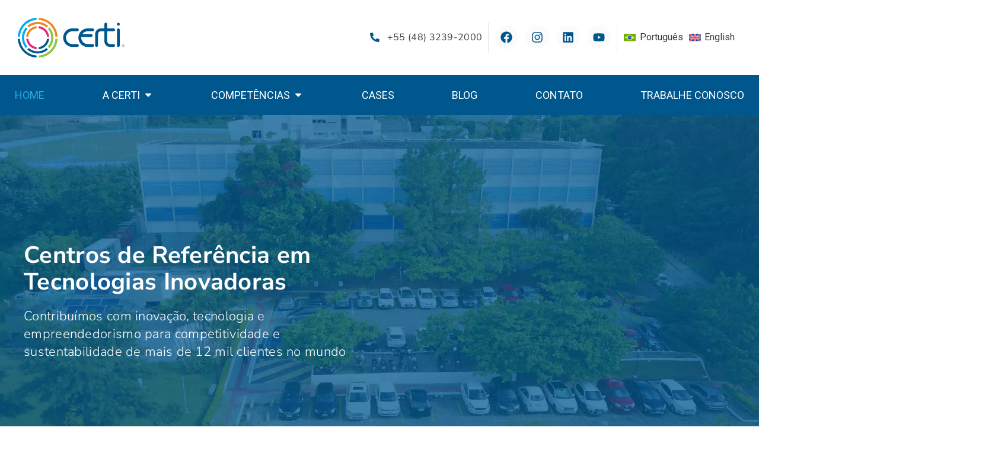

--- FILE ---
content_type: text/html; charset=UTF-8
request_url: https://certi.org.br/
body_size: 84270
content:

<script
  src="https://code.jquery.com/jquery-3.6.0.min.js"
  integrity="sha384-vtXRMe3mGCbOeY7l30aIg8H9p3GdeSe4IFlP6G8JMa7o7lXvnz3GFKzPxzJdPfGK"
  crossorigin="anonymous"></script>
<!doctype html>
<html lang="pt-br">
<head>
	<meta charset="UTF-8">
	<meta name="viewport" content="width=device-width, initial-scale=1">
	<link rel="profile" href="https://gmpg.org/xfn/11">
	<title>Fundação CERTI &#8211; Inovação para competitividade da indústria</title>
<meta name='robots' content='max-image-preview:large' />
<link rel="alternate" hreflang="pt-br" href="https://certi.org.br/" />
<link rel="alternate" hreflang="en" href="https://certi.org.br/en/" />
<link rel="alternate" hreflang="x-default" href="https://certi.org.br/" />
<link rel='dns-prefetch' href='//www.googletagmanager.com' />
<link rel="alternate" type="application/rss+xml" title="Feed para Fundação CERTI &raquo;" href="https://certi.org.br/feed/" />
<link rel="alternate" type="application/rss+xml" title="Feed de comentários para Fundação CERTI &raquo;" href="https://certi.org.br/comments/feed/" />
<link rel="alternate" title="oEmbed (JSON)" type="application/json+oembed" href="https://certi.org.br/wp-json/oembed/1.0/embed?url=https%3A%2F%2Fcerti.org.br%2F" />
<link rel="alternate" title="oEmbed (XML)" type="text/xml+oembed" href="https://certi.org.br/wp-json/oembed/1.0/embed?url=https%3A%2F%2Fcerti.org.br%2F&#038;format=xml" />
<style id='wp-img-auto-sizes-contain-inline-css'>
img:is([sizes=auto i],[sizes^="auto," i]){contain-intrinsic-size:3000px 1500px}
/*# sourceURL=wp-img-auto-sizes-contain-inline-css */
</style>
<link rel='stylesheet' id='sbi_styles-css' href='https://certi.org.br/wp-content/plugins/instagram-feed/css/sbi-styles.min.css?ver=6.10.0' media='all' />
<style id='wp-emoji-styles-inline-css'>

	img.wp-smiley, img.emoji {
		display: inline !important;
		border: none !important;
		box-shadow: none !important;
		height: 1em !important;
		width: 1em !important;
		margin: 0 0.07em !important;
		vertical-align: -0.1em !important;
		background: none !important;
		padding: 0 !important;
	}
/*# sourceURL=wp-emoji-styles-inline-css */
</style>
<link rel='stylesheet' id='wp-block-library-css' href='https://certi.org.br/wp-includes/css/dist/block-library/style.min.css?ver=6.9' media='all' />
<style id='global-styles-inline-css'>
:root{--wp--preset--aspect-ratio--square: 1;--wp--preset--aspect-ratio--4-3: 4/3;--wp--preset--aspect-ratio--3-4: 3/4;--wp--preset--aspect-ratio--3-2: 3/2;--wp--preset--aspect-ratio--2-3: 2/3;--wp--preset--aspect-ratio--16-9: 16/9;--wp--preset--aspect-ratio--9-16: 9/16;--wp--preset--color--black: #000000;--wp--preset--color--cyan-bluish-gray: #abb8c3;--wp--preset--color--white: #ffffff;--wp--preset--color--pale-pink: #f78da7;--wp--preset--color--vivid-red: #cf2e2e;--wp--preset--color--luminous-vivid-orange: #ff6900;--wp--preset--color--luminous-vivid-amber: #fcb900;--wp--preset--color--light-green-cyan: #7bdcb5;--wp--preset--color--vivid-green-cyan: #00d084;--wp--preset--color--pale-cyan-blue: #8ed1fc;--wp--preset--color--vivid-cyan-blue: #0693e3;--wp--preset--color--vivid-purple: #9b51e0;--wp--preset--gradient--vivid-cyan-blue-to-vivid-purple: linear-gradient(135deg,rgb(6,147,227) 0%,rgb(155,81,224) 100%);--wp--preset--gradient--light-green-cyan-to-vivid-green-cyan: linear-gradient(135deg,rgb(122,220,180) 0%,rgb(0,208,130) 100%);--wp--preset--gradient--luminous-vivid-amber-to-luminous-vivid-orange: linear-gradient(135deg,rgb(252,185,0) 0%,rgb(255,105,0) 100%);--wp--preset--gradient--luminous-vivid-orange-to-vivid-red: linear-gradient(135deg,rgb(255,105,0) 0%,rgb(207,46,46) 100%);--wp--preset--gradient--very-light-gray-to-cyan-bluish-gray: linear-gradient(135deg,rgb(238,238,238) 0%,rgb(169,184,195) 100%);--wp--preset--gradient--cool-to-warm-spectrum: linear-gradient(135deg,rgb(74,234,220) 0%,rgb(151,120,209) 20%,rgb(207,42,186) 40%,rgb(238,44,130) 60%,rgb(251,105,98) 80%,rgb(254,248,76) 100%);--wp--preset--gradient--blush-light-purple: linear-gradient(135deg,rgb(255,206,236) 0%,rgb(152,150,240) 100%);--wp--preset--gradient--blush-bordeaux: linear-gradient(135deg,rgb(254,205,165) 0%,rgb(254,45,45) 50%,rgb(107,0,62) 100%);--wp--preset--gradient--luminous-dusk: linear-gradient(135deg,rgb(255,203,112) 0%,rgb(199,81,192) 50%,rgb(65,88,208) 100%);--wp--preset--gradient--pale-ocean: linear-gradient(135deg,rgb(255,245,203) 0%,rgb(182,227,212) 50%,rgb(51,167,181) 100%);--wp--preset--gradient--electric-grass: linear-gradient(135deg,rgb(202,248,128) 0%,rgb(113,206,126) 100%);--wp--preset--gradient--midnight: linear-gradient(135deg,rgb(2,3,129) 0%,rgb(40,116,252) 100%);--wp--preset--font-size--small: 13px;--wp--preset--font-size--medium: 20px;--wp--preset--font-size--large: 36px;--wp--preset--font-size--x-large: 42px;--wp--preset--spacing--20: 0.44rem;--wp--preset--spacing--30: 0.67rem;--wp--preset--spacing--40: 1rem;--wp--preset--spacing--50: 1.5rem;--wp--preset--spacing--60: 2.25rem;--wp--preset--spacing--70: 3.38rem;--wp--preset--spacing--80: 5.06rem;--wp--preset--shadow--natural: 6px 6px 9px rgba(0, 0, 0, 0.2);--wp--preset--shadow--deep: 12px 12px 50px rgba(0, 0, 0, 0.4);--wp--preset--shadow--sharp: 6px 6px 0px rgba(0, 0, 0, 0.2);--wp--preset--shadow--outlined: 6px 6px 0px -3px rgb(255, 255, 255), 6px 6px rgb(0, 0, 0);--wp--preset--shadow--crisp: 6px 6px 0px rgb(0, 0, 0);}:root { --wp--style--global--content-size: 800px;--wp--style--global--wide-size: 1200px; }:where(body) { margin: 0; }.wp-site-blocks > .alignleft { float: left; margin-right: 2em; }.wp-site-blocks > .alignright { float: right; margin-left: 2em; }.wp-site-blocks > .aligncenter { justify-content: center; margin-left: auto; margin-right: auto; }:where(.wp-site-blocks) > * { margin-block-start: 24px; margin-block-end: 0; }:where(.wp-site-blocks) > :first-child { margin-block-start: 0; }:where(.wp-site-blocks) > :last-child { margin-block-end: 0; }:root { --wp--style--block-gap: 24px; }:root :where(.is-layout-flow) > :first-child{margin-block-start: 0;}:root :where(.is-layout-flow) > :last-child{margin-block-end: 0;}:root :where(.is-layout-flow) > *{margin-block-start: 24px;margin-block-end: 0;}:root :where(.is-layout-constrained) > :first-child{margin-block-start: 0;}:root :where(.is-layout-constrained) > :last-child{margin-block-end: 0;}:root :where(.is-layout-constrained) > *{margin-block-start: 24px;margin-block-end: 0;}:root :where(.is-layout-flex){gap: 24px;}:root :where(.is-layout-grid){gap: 24px;}.is-layout-flow > .alignleft{float: left;margin-inline-start: 0;margin-inline-end: 2em;}.is-layout-flow > .alignright{float: right;margin-inline-start: 2em;margin-inline-end: 0;}.is-layout-flow > .aligncenter{margin-left: auto !important;margin-right: auto !important;}.is-layout-constrained > .alignleft{float: left;margin-inline-start: 0;margin-inline-end: 2em;}.is-layout-constrained > .alignright{float: right;margin-inline-start: 2em;margin-inline-end: 0;}.is-layout-constrained > .aligncenter{margin-left: auto !important;margin-right: auto !important;}.is-layout-constrained > :where(:not(.alignleft):not(.alignright):not(.alignfull)){max-width: var(--wp--style--global--content-size);margin-left: auto !important;margin-right: auto !important;}.is-layout-constrained > .alignwide{max-width: var(--wp--style--global--wide-size);}body .is-layout-flex{display: flex;}.is-layout-flex{flex-wrap: wrap;align-items: center;}.is-layout-flex > :is(*, div){margin: 0;}body .is-layout-grid{display: grid;}.is-layout-grid > :is(*, div){margin: 0;}body{padding-top: 0px;padding-right: 0px;padding-bottom: 0px;padding-left: 0px;}a:where(:not(.wp-element-button)){text-decoration: underline;}:root :where(.wp-element-button, .wp-block-button__link){background-color: #32373c;border-width: 0;color: #fff;font-family: inherit;font-size: inherit;font-style: inherit;font-weight: inherit;letter-spacing: inherit;line-height: inherit;padding-top: calc(0.667em + 2px);padding-right: calc(1.333em + 2px);padding-bottom: calc(0.667em + 2px);padding-left: calc(1.333em + 2px);text-decoration: none;text-transform: inherit;}.has-black-color{color: var(--wp--preset--color--black) !important;}.has-cyan-bluish-gray-color{color: var(--wp--preset--color--cyan-bluish-gray) !important;}.has-white-color{color: var(--wp--preset--color--white) !important;}.has-pale-pink-color{color: var(--wp--preset--color--pale-pink) !important;}.has-vivid-red-color{color: var(--wp--preset--color--vivid-red) !important;}.has-luminous-vivid-orange-color{color: var(--wp--preset--color--luminous-vivid-orange) !important;}.has-luminous-vivid-amber-color{color: var(--wp--preset--color--luminous-vivid-amber) !important;}.has-light-green-cyan-color{color: var(--wp--preset--color--light-green-cyan) !important;}.has-vivid-green-cyan-color{color: var(--wp--preset--color--vivid-green-cyan) !important;}.has-pale-cyan-blue-color{color: var(--wp--preset--color--pale-cyan-blue) !important;}.has-vivid-cyan-blue-color{color: var(--wp--preset--color--vivid-cyan-blue) !important;}.has-vivid-purple-color{color: var(--wp--preset--color--vivid-purple) !important;}.has-black-background-color{background-color: var(--wp--preset--color--black) !important;}.has-cyan-bluish-gray-background-color{background-color: var(--wp--preset--color--cyan-bluish-gray) !important;}.has-white-background-color{background-color: var(--wp--preset--color--white) !important;}.has-pale-pink-background-color{background-color: var(--wp--preset--color--pale-pink) !important;}.has-vivid-red-background-color{background-color: var(--wp--preset--color--vivid-red) !important;}.has-luminous-vivid-orange-background-color{background-color: var(--wp--preset--color--luminous-vivid-orange) !important;}.has-luminous-vivid-amber-background-color{background-color: var(--wp--preset--color--luminous-vivid-amber) !important;}.has-light-green-cyan-background-color{background-color: var(--wp--preset--color--light-green-cyan) !important;}.has-vivid-green-cyan-background-color{background-color: var(--wp--preset--color--vivid-green-cyan) !important;}.has-pale-cyan-blue-background-color{background-color: var(--wp--preset--color--pale-cyan-blue) !important;}.has-vivid-cyan-blue-background-color{background-color: var(--wp--preset--color--vivid-cyan-blue) !important;}.has-vivid-purple-background-color{background-color: var(--wp--preset--color--vivid-purple) !important;}.has-black-border-color{border-color: var(--wp--preset--color--black) !important;}.has-cyan-bluish-gray-border-color{border-color: var(--wp--preset--color--cyan-bluish-gray) !important;}.has-white-border-color{border-color: var(--wp--preset--color--white) !important;}.has-pale-pink-border-color{border-color: var(--wp--preset--color--pale-pink) !important;}.has-vivid-red-border-color{border-color: var(--wp--preset--color--vivid-red) !important;}.has-luminous-vivid-orange-border-color{border-color: var(--wp--preset--color--luminous-vivid-orange) !important;}.has-luminous-vivid-amber-border-color{border-color: var(--wp--preset--color--luminous-vivid-amber) !important;}.has-light-green-cyan-border-color{border-color: var(--wp--preset--color--light-green-cyan) !important;}.has-vivid-green-cyan-border-color{border-color: var(--wp--preset--color--vivid-green-cyan) !important;}.has-pale-cyan-blue-border-color{border-color: var(--wp--preset--color--pale-cyan-blue) !important;}.has-vivid-cyan-blue-border-color{border-color: var(--wp--preset--color--vivid-cyan-blue) !important;}.has-vivid-purple-border-color{border-color: var(--wp--preset--color--vivid-purple) !important;}.has-vivid-cyan-blue-to-vivid-purple-gradient-background{background: var(--wp--preset--gradient--vivid-cyan-blue-to-vivid-purple) !important;}.has-light-green-cyan-to-vivid-green-cyan-gradient-background{background: var(--wp--preset--gradient--light-green-cyan-to-vivid-green-cyan) !important;}.has-luminous-vivid-amber-to-luminous-vivid-orange-gradient-background{background: var(--wp--preset--gradient--luminous-vivid-amber-to-luminous-vivid-orange) !important;}.has-luminous-vivid-orange-to-vivid-red-gradient-background{background: var(--wp--preset--gradient--luminous-vivid-orange-to-vivid-red) !important;}.has-very-light-gray-to-cyan-bluish-gray-gradient-background{background: var(--wp--preset--gradient--very-light-gray-to-cyan-bluish-gray) !important;}.has-cool-to-warm-spectrum-gradient-background{background: var(--wp--preset--gradient--cool-to-warm-spectrum) !important;}.has-blush-light-purple-gradient-background{background: var(--wp--preset--gradient--blush-light-purple) !important;}.has-blush-bordeaux-gradient-background{background: var(--wp--preset--gradient--blush-bordeaux) !important;}.has-luminous-dusk-gradient-background{background: var(--wp--preset--gradient--luminous-dusk) !important;}.has-pale-ocean-gradient-background{background: var(--wp--preset--gradient--pale-ocean) !important;}.has-electric-grass-gradient-background{background: var(--wp--preset--gradient--electric-grass) !important;}.has-midnight-gradient-background{background: var(--wp--preset--gradient--midnight) !important;}.has-small-font-size{font-size: var(--wp--preset--font-size--small) !important;}.has-medium-font-size{font-size: var(--wp--preset--font-size--medium) !important;}.has-large-font-size{font-size: var(--wp--preset--font-size--large) !important;}.has-x-large-font-size{font-size: var(--wp--preset--font-size--x-large) !important;}
:root :where(.wp-block-pullquote){font-size: 1.5em;line-height: 1.6;}
/*# sourceURL=global-styles-inline-css */
</style>
<link rel='stylesheet' id='wpml-legacy-horizontal-list-0-css' href='https://certi.org.br/wp-content/plugins/sitepress-multilingual-cms/templates/language-switchers/legacy-list-horizontal/style.min.css?ver=1' media='all' />
<link rel='stylesheet' id='cms-navigation-style-base-css' href='https://certi.org.br/wp-content/plugins/wpml-cms-nav/res/css/cms-navigation-base.css?ver=1.5.6' media='screen' />
<link rel='stylesheet' id='cms-navigation-style-css' href='https://certi.org.br/wp-content/plugins/wpml-cms-nav/res/css/cms-navigation.css?ver=1.5.6' media='screen' />
<link rel='stylesheet' id='hello-elementor-css' href='https://certi.org.br/wp-content/themes/hello-elementor/assets/css/reset.css?ver=3.4.6' media='all' />
<link rel='stylesheet' id='hello-elementor-theme-style-css' href='https://certi.org.br/wp-content/themes/hello-elementor/assets/css/theme.css?ver=3.4.6' media='all' />
<link rel='stylesheet' id='hello-elementor-header-footer-css' href='https://certi.org.br/wp-content/themes/hello-elementor/assets/css/header-footer.css?ver=3.4.6' media='all' />
<link rel='stylesheet' id='chld_thm_cfg_child-css' href='https://certi.org.br/wp-content/themes/hello-elementor-child/style.css?ver=6.9' media='all' />
<link rel='stylesheet' id='elementor-frontend-css' href='https://certi.org.br/wp-content/plugins/elementor/assets/css/frontend.min.css?ver=3.34.4' media='all' />
<link rel='stylesheet' id='elementor-post-6-css' href='https://certi.org.br/wp-content/uploads/elementor/css/post-6.css?ver=1769764099' media='all' />
<link rel='stylesheet' id='widget-image-css' href='https://certi.org.br/wp-content/plugins/elementor/assets/css/widget-image.min.css?ver=3.34.4' media='all' />
<link rel='stylesheet' id='e-animation-grow-css' href='https://certi.org.br/wp-content/plugins/elementor/assets/lib/animations/styles/e-animation-grow.min.css?ver=3.34.4' media='all' />
<link rel='stylesheet' id='widget-social-icons-css' href='https://certi.org.br/wp-content/plugins/elementor/assets/css/widget-social-icons.min.css?ver=3.34.4' media='all' />
<link rel='stylesheet' id='e-apple-webkit-css' href='https://certi.org.br/wp-content/plugins/elementor/assets/css/conditionals/apple-webkit.min.css?ver=3.34.4' media='all' />
<link rel='stylesheet' id='widget-icon-list-css' href='https://certi.org.br/wp-content/plugins/elementor/assets/css/widget-icon-list.min.css?ver=3.34.4' media='all' />
<link rel='stylesheet' id='widget-video-css' href='https://certi.org.br/wp-content/plugins/elementor/assets/css/widget-video.min.css?ver=3.34.4' media='all' />
<link rel='stylesheet' id='widget-mega-menu-css' href='https://certi.org.br/wp-content/plugins/elementor-pro/assets/css/widget-mega-menu.min.css?ver=3.34.4' media='all' />
<link rel='stylesheet' id='widget-nav-menu-css' href='https://certi.org.br/wp-content/plugins/elementor-pro/assets/css/widget-nav-menu.min.css?ver=3.34.4' media='all' />
<link rel='stylesheet' id='widget-heading-css' href='https://certi.org.br/wp-content/plugins/elementor/assets/css/widget-heading.min.css?ver=3.34.4' media='all' />
<link rel='stylesheet' id='e-sticky-css' href='https://certi.org.br/wp-content/plugins/elementor-pro/assets/css/modules/sticky.min.css?ver=3.34.4' media='all' />
<link rel='stylesheet' id='sbistyles-css' href='https://certi.org.br/wp-content/plugins/instagram-feed/css/sbi-styles.min.css?ver=6.10.0' media='all' />
<link rel='stylesheet' id='widget-menu-anchor-css' href='https://certi.org.br/wp-content/plugins/elementor/assets/css/widget-menu-anchor.min.css?ver=3.34.4' media='all' />
<link rel='stylesheet' id='widget-loop-common-css' href='https://certi.org.br/wp-content/plugins/elementor-pro/assets/css/widget-loop-common.min.css?ver=3.34.4' media='all' />
<link rel='stylesheet' id='widget-loop-grid-css' href='https://certi.org.br/wp-content/plugins/elementor-pro/assets/css/widget-loop-grid.min.css?ver=3.34.4' media='all' />
<link rel='stylesheet' id='widget-posts-css' href='https://certi.org.br/wp-content/plugins/elementor-pro/assets/css/widget-posts.min.css?ver=3.34.4' media='all' />
<link rel='stylesheet' id='widget-gallery-css' href='https://certi.org.br/wp-content/plugins/elementor-pro/assets/css/widget-gallery.min.css?ver=3.34.4' media='all' />
<link rel='stylesheet' id='elementor-gallery-css' href='https://certi.org.br/wp-content/plugins/elementor/assets/lib/e-gallery/css/e-gallery.min.css?ver=1.2.0' media='all' />
<link rel='stylesheet' id='e-transitions-css' href='https://certi.org.br/wp-content/plugins/elementor-pro/assets/css/conditionals/transitions.min.css?ver=3.34.4' media='all' />
<link rel='stylesheet' id='elementor-post-40-css' href='https://certi.org.br/wp-content/uploads/elementor/css/post-40.css?ver=1769764099' media='all' />
<link rel='stylesheet' id='elementor-post-21-css' href='https://certi.org.br/wp-content/uploads/elementor/css/post-21.css?ver=1769764100' media='all' />
<link rel='stylesheet' id='elementor-post-53-css' href='https://certi.org.br/wp-content/uploads/elementor/css/post-53.css?ver=1769764100' media='all' />
<link rel='stylesheet' id='elementor-gf-local-nunitosans-css' href='https://certi.org.br/wp-content/uploads/elementor/google-fonts/css/nunitosans.css?ver=1743190729' media='all' />
<script id="wpml-cookie-js-extra">
var wpml_cookies = {"wp-wpml_current_language":{"value":"pt-br","expires":1,"path":"/"}};
var wpml_cookies = {"wp-wpml_current_language":{"value":"pt-br","expires":1,"path":"/"}};
//# sourceURL=wpml-cookie-js-extra
</script>
<script src="https://certi.org.br/wp-content/plugins/sitepress-multilingual-cms/res/js/cookies/language-cookie.js?ver=486900" id="wpml-cookie-js" defer data-wp-strategy="defer"></script>
<script src="https://certi.org.br/wp-content/plugins/elementor-pro/assets/js/page-transitions.min.js?ver=3.34.4" id="page-transitions-js"></script>
<script src="https://certi.org.br/wp-includes/js/jquery/jquery.min.js?ver=3.7.1" id="jquery-core-js"></script>
<script src="https://certi.org.br/wp-includes/js/jquery/jquery-migrate.min.js?ver=3.4.1" id="jquery-migrate-js"></script>

<!-- Snippet da etiqueta do Google (gtag.js) adicionado pelo Site Kit -->
<!-- Snippet do Google Análises adicionado pelo Site Kit -->
<script src="https://www.googletagmanager.com/gtag/js?id=GT-P3HTTCV" id="google_gtagjs-js" async></script>
<script id="google_gtagjs-js-after">
window.dataLayer = window.dataLayer || [];function gtag(){dataLayer.push(arguments);}
gtag("set","linker",{"domains":["certi.org.br"]});
gtag("js", new Date());
gtag("set", "developer_id.dZTNiMT", true);
gtag("config", "GT-P3HTTCV");
 window._googlesitekit = window._googlesitekit || {}; window._googlesitekit.throttledEvents = []; window._googlesitekit.gtagEvent = (name, data) => { var key = JSON.stringify( { name, data } ); if ( !! window._googlesitekit.throttledEvents[ key ] ) { return; } window._googlesitekit.throttledEvents[ key ] = true; setTimeout( () => { delete window._googlesitekit.throttledEvents[ key ]; }, 5 ); gtag( "event", name, { ...data, event_source: "site-kit" } ); }; 
//# sourceURL=google_gtagjs-js-after
</script>
<link rel="https://api.w.org/" href="https://certi.org.br/wp-json/" /><link rel="alternate" title="JSON" type="application/json" href="https://certi.org.br/wp-json/wp/v2/pages/40" /><link rel="EditURI" type="application/rsd+xml" title="RSD" href="https://certi.org.br/xmlrpc.php?rsd" />
<meta name="generator" content="WordPress 6.9" />
<link rel="canonical" href="https://certi.org.br/" />
<link rel='shortlink' href='https://certi.org.br/' />
<meta name="generator" content="WPML ver:4.8.6 stt:1,42;" />
<meta name="generator" content="Site Kit by Google 1.171.0" /><meta name="generator" content="Elementor 3.34.4; features: e_font_icon_svg, additional_custom_breakpoints; settings: css_print_method-external, google_font-enabled, font_display-swap">
<meta name="adopt-website-id" content="b2d2fdf3-b0cf-4d88-a272-6aafc90dda78" />
<script src="//tag.goadopt.io/injector.js?website_code=b2d2fdf3-b0cf-4d88-a272-6aafc90dda78" 
class="adopt-injector"></script>
			<style>
				.e-con.e-parent:nth-of-type(n+4):not(.e-lazyloaded):not(.e-no-lazyload),
				.e-con.e-parent:nth-of-type(n+4):not(.e-lazyloaded):not(.e-no-lazyload) * {
					background-image: none !important;
				}
				@media screen and (max-height: 1024px) {
					.e-con.e-parent:nth-of-type(n+3):not(.e-lazyloaded):not(.e-no-lazyload),
					.e-con.e-parent:nth-of-type(n+3):not(.e-lazyloaded):not(.e-no-lazyload) * {
						background-image: none !important;
					}
				}
				@media screen and (max-height: 640px) {
					.e-con.e-parent:nth-of-type(n+2):not(.e-lazyloaded):not(.e-no-lazyload),
					.e-con.e-parent:nth-of-type(n+2):not(.e-lazyloaded):not(.e-no-lazyload) * {
						background-image: none !important;
					}
				}
			</style>
						<meta name="theme-color" content="#FFFFFF">
			<link rel="icon" href="https://certi.org.br/wp-content/uploads/2023/11/favicon.svg" sizes="32x32" />
<link rel="icon" href="https://certi.org.br/wp-content/uploads/2023/11/favicon.svg" sizes="192x192" />
<link rel="apple-touch-icon" href="https://certi.org.br/wp-content/uploads/2023/11/favicon.svg" />
<meta name="msapplication-TileImage" content="https://certi.org.br/wp-content/uploads/2023/11/favicon.svg" />
</head>
<body class="home wp-singular page-template-default page page-id-40 wp-custom-logo wp-embed-responsive wp-theme-hello-elementor wp-child-theme-hello-elementor-child hello-elementor-default elementor-default elementor-kit-6 elementor-page elementor-page-40">

		<e-page-transition class="e-page-transition--entering" exclude="^https\:\/\/certi\.org\.br\/wp\-admin\/">
					</e-page-transition>
		
<a class="skip-link screen-reader-text" href="#content">Ir para o conteúdo</a>

		<header data-elementor-type="header" data-elementor-id="21" class="elementor elementor-21 elementor-location-header" data-elementor-post-type="elementor_library">
			<div class="elementor-element elementor-element-4a18bbb e-flex e-con-boxed e-con e-parent" data-id="4a18bbb" data-element_type="container" data-settings="{&quot;background_background&quot;:&quot;classic&quot;}">
					<div class="e-con-inner">
		<div class="elementor-element elementor-element-7c5527f e-con-full e-flex e-con e-child" data-id="7c5527f" data-element_type="container">
				<div class="elementor-element elementor-element-2698bd5 elementor-widget__width-auto elementor-widget elementor-widget-theme-site-logo elementor-widget-image" data-id="2698bd5" data-element_type="widget" data-widget_type="theme-site-logo.default">
											<a href="https://certi.org.br/">
			<img width="270" height="100" src="https://certi.org.br/wp-content/uploads/2023/11/fundacao-certi-logo.svg" class="attachment-full size-full wp-image-32" alt="" />				</a>
											</div>
				</div>
		<div class="elementor-element elementor-element-b37215f e-con-full elementor-hidden-tablet elementor-hidden-mobile e-flex e-con e-child" data-id="b37215f" data-element_type="container">
				<div class="elementor-element elementor-element-2515675 elementor-widget elementor-widget-wpml-language-switcher" data-id="2515675" data-element_type="widget" data-widget_type="wpml-language-switcher.default">
				<div class="elementor-widget-container">
					<div class="wpml-elementor-ls">
<div class="wpml-ls-statics-shortcode_actions wpml-ls wpml-ls-legacy-list-horizontal">
	<ul role="menu"><li class="wpml-ls-slot-shortcode_actions wpml-ls-item wpml-ls-item-pt-br wpml-ls-current-language wpml-ls-first-item wpml-ls-item-legacy-list-horizontal" role="none">
				<a href="https://certi.org.br/" class="wpml-ls-link" role="menuitem" >
                                                        <img
            class="wpml-ls-flag"
            src="https://certi.org.br/wp-content/plugins/sitepress-multilingual-cms/res/flags/pt-br.svg"
            alt=""
            width=18
            height=12
    /><span class="wpml-ls-native" role="menuitem">Português</span></a>
			</li><li class="wpml-ls-slot-shortcode_actions wpml-ls-item wpml-ls-item-en wpml-ls-last-item wpml-ls-item-legacy-list-horizontal" role="none">
				<a href="https://certi.org.br/en/" class="wpml-ls-link" role="menuitem"  aria-label="Mudar para English" title="Mudar para English" >
                                                        <img
            class="wpml-ls-flag"
            src="https://certi.org.br/wp-content/plugins/sitepress-multilingual-cms/res/flags/en.svg"
            alt=""
            width=18
            height=12
    /><span class="wpml-ls-native" lang="en">English</span></a>
			</li></ul>
</div>
</div>				</div>
				</div>
				<div class="elementor-element elementor-element-5f28308 elementor-widget elementor-widget-image" data-id="5f28308" data-element_type="widget" data-widget_type="image.default">
															<img width="1" height="50" src="https://certi.org.br/wp-content/uploads/2024/01/line-divisor.svg" class="attachment-large size-large wp-image-5341" alt="" />															</div>
				<div class="elementor-element elementor-element-cd8736d e-grid-align-right elementor-shape-circle elementor-widget-tablet__width-initial elementor-widget__width-auto elementor-grid-0 elementor-widget elementor-widget-social-icons" data-id="cd8736d" data-element_type="widget" data-widget_type="social-icons.default">
							<div class="elementor-social-icons-wrapper elementor-grid" role="list">
							<span class="elementor-grid-item" role="listitem">
					<a class="elementor-icon elementor-social-icon elementor-social-icon-facebook elementor-animation-grow elementor-repeater-item-5865c57" href="https://www.facebook.com/FundacaoCerti" target="_blank">
						<span class="elementor-screen-only">Facebook</span>
						<svg aria-hidden="true" class="e-font-icon-svg e-fab-facebook" viewBox="0 0 512 512" xmlns="http://www.w3.org/2000/svg"><path d="M504 256C504 119 393 8 256 8S8 119 8 256c0 123.78 90.69 226.38 209.25 245V327.69h-63V256h63v-54.64c0-62.15 37-96.48 93.67-96.48 27.14 0 55.52 4.84 55.52 4.84v61h-31.28c-30.8 0-40.41 19.12-40.41 38.73V256h68.78l-11 71.69h-57.78V501C413.31 482.38 504 379.78 504 256z"></path></svg>					</a>
				</span>
							<span class="elementor-grid-item" role="listitem">
					<a class="elementor-icon elementor-social-icon elementor-social-icon-instagram elementor-animation-grow elementor-repeater-item-a4eff6a" href="https://www.instagram.com/fundacaocerti/" target="_blank">
						<span class="elementor-screen-only">Instagram</span>
						<svg aria-hidden="true" class="e-font-icon-svg e-fab-instagram" viewBox="0 0 448 512" xmlns="http://www.w3.org/2000/svg"><path d="M224.1 141c-63.6 0-114.9 51.3-114.9 114.9s51.3 114.9 114.9 114.9S339 319.5 339 255.9 287.7 141 224.1 141zm0 189.6c-41.1 0-74.7-33.5-74.7-74.7s33.5-74.7 74.7-74.7 74.7 33.5 74.7 74.7-33.6 74.7-74.7 74.7zm146.4-194.3c0 14.9-12 26.8-26.8 26.8-14.9 0-26.8-12-26.8-26.8s12-26.8 26.8-26.8 26.8 12 26.8 26.8zm76.1 27.2c-1.7-35.9-9.9-67.7-36.2-93.9-26.2-26.2-58-34.4-93.9-36.2-37-2.1-147.9-2.1-184.9 0-35.8 1.7-67.6 9.9-93.9 36.1s-34.4 58-36.2 93.9c-2.1 37-2.1 147.9 0 184.9 1.7 35.9 9.9 67.7 36.2 93.9s58 34.4 93.9 36.2c37 2.1 147.9 2.1 184.9 0 35.9-1.7 67.7-9.9 93.9-36.2 26.2-26.2 34.4-58 36.2-93.9 2.1-37 2.1-147.8 0-184.8zM398.8 388c-7.8 19.6-22.9 34.7-42.6 42.6-29.5 11.7-99.5 9-132.1 9s-102.7 2.6-132.1-9c-19.6-7.8-34.7-22.9-42.6-42.6-11.7-29.5-9-99.5-9-132.1s-2.6-102.7 9-132.1c7.8-19.6 22.9-34.7 42.6-42.6 29.5-11.7 99.5-9 132.1-9s102.7-2.6 132.1 9c19.6 7.8 34.7 22.9 42.6 42.6 11.7 29.5 9 99.5 9 132.1s2.7 102.7-9 132.1z"></path></svg>					</a>
				</span>
							<span class="elementor-grid-item" role="listitem">
					<a class="elementor-icon elementor-social-icon elementor-social-icon-linkedin elementor-animation-grow elementor-repeater-item-2145a96" href="https://www.linkedin.com/company/fundacao-certi/" target="_blank">
						<span class="elementor-screen-only">Linkedin</span>
						<svg aria-hidden="true" class="e-font-icon-svg e-fab-linkedin" viewBox="0 0 448 512" xmlns="http://www.w3.org/2000/svg"><path d="M416 32H31.9C14.3 32 0 46.5 0 64.3v383.4C0 465.5 14.3 480 31.9 480H416c17.6 0 32-14.5 32-32.3V64.3c0-17.8-14.4-32.3-32-32.3zM135.4 416H69V202.2h66.5V416zm-33.2-243c-21.3 0-38.5-17.3-38.5-38.5S80.9 96 102.2 96c21.2 0 38.5 17.3 38.5 38.5 0 21.3-17.2 38.5-38.5 38.5zm282.1 243h-66.4V312c0-24.8-.5-56.7-34.5-56.7-34.6 0-39.9 27-39.9 54.9V416h-66.4V202.2h63.7v29.2h.9c8.9-16.8 30.6-34.5 62.9-34.5 67.2 0 79.7 44.3 79.7 101.9V416z"></path></svg>					</a>
				</span>
							<span class="elementor-grid-item" role="listitem">
					<a class="elementor-icon elementor-social-icon elementor-social-icon-youtube elementor-animation-grow elementor-repeater-item-b61f499" href="https://www.youtube.com/user/FundacaoCERTI" target="_blank">
						<span class="elementor-screen-only">Youtube</span>
						<svg aria-hidden="true" class="e-font-icon-svg e-fab-youtube" viewBox="0 0 576 512" xmlns="http://www.w3.org/2000/svg"><path d="M549.655 124.083c-6.281-23.65-24.787-42.276-48.284-48.597C458.781 64 288 64 288 64S117.22 64 74.629 75.486c-23.497 6.322-42.003 24.947-48.284 48.597-11.412 42.867-11.412 132.305-11.412 132.305s0 89.438 11.412 132.305c6.281 23.65 24.787 41.5 48.284 47.821C117.22 448 288 448 288 448s170.78 0 213.371-11.486c23.497-6.321 42.003-24.171 48.284-47.821 11.412-42.867 11.412-132.305 11.412-132.305s0-89.438-11.412-132.305zm-317.51 213.508V175.185l142.739 81.205-142.739 81.201z"></path></svg>					</a>
				</span>
					</div>
						</div>
				<div class="elementor-element elementor-element-36d1cc3 elementor-widget elementor-widget-image" data-id="36d1cc3" data-element_type="widget" data-widget_type="image.default">
															<img width="1" height="50" src="https://certi.org.br/wp-content/uploads/2024/01/line-divisor.svg" class="attachment-large size-large wp-image-5341" alt="" />															</div>
				<div class="elementor-element elementor-element-8325a60 elementor-icon-list--layout-inline elementor-widget-tablet__width-initial elementor-widget__width-auto elementor-list-item-link-full_width elementor-widget elementor-widget-icon-list" data-id="8325a60" data-element_type="widget" data-widget_type="icon-list.default">
							<ul class="elementor-icon-list-items elementor-inline-items">
							<li class="elementor-icon-list-item elementor-inline-item">
											<span class="elementor-icon-list-icon">
							<svg aria-hidden="true" class="e-font-icon-svg e-fas-phone-alt" viewBox="0 0 512 512" xmlns="http://www.w3.org/2000/svg"><path d="M497.39 361.8l-112-48a24 24 0 0 0-28 6.9l-49.6 60.6A370.66 370.66 0 0 1 130.6 204.11l60.6-49.6a23.94 23.94 0 0 0 6.9-28l-48-112A24.16 24.16 0 0 0 122.6.61l-104 24A24 24 0 0 0 0 48c0 256.5 207.9 464 464 464a24 24 0 0 0 23.4-18.6l24-104a24.29 24.29 0 0 0-14.01-27.6z"></path></svg>						</span>
										<span class="elementor-icon-list-text">+55 (48) 3239-2000</span>
									</li>
						</ul>
						</div>
				</div>
					</div>
				</div>
		<div class="elementor-element elementor-element-0c538fe elementor-hidden-tablet elementor-hidden-mobile e-flex e-con-boxed e-con e-parent" data-id="0c538fe" data-element_type="container" data-settings="{&quot;background_background&quot;:&quot;classic&quot;}">
					<div class="e-con-inner">
				<div class="elementor-element elementor-element-12aecf2 e-fit_to_content e-n-menu-layout-horizontal e-n-menu-tablet elementor-widget elementor-widget-n-menu" data-id="12aecf2" data-element_type="widget" data-settings="{&quot;menu_items&quot;:[{&quot;item_title&quot;:&quot;HOME&quot;,&quot;_id&quot;:&quot;ef1225f&quot;,&quot;__dynamic__&quot;:{&quot;item_link&quot;:&quot;[elementor-tag id=\&quot;61090de\&quot; name=\&quot;internal-url\&quot; settings=\&quot;%7B%22type%22%3A%22post%22%2C%22post_id%22%3A40%7D\&quot;]&quot;},&quot;item_link&quot;:{&quot;url&quot;:&quot;https:\/\/certi.org.br\/&quot;,&quot;is_external&quot;:&quot;&quot;,&quot;nofollow&quot;:&quot;&quot;,&quot;custom_attributes&quot;:&quot;&quot;},&quot;item_dropdown_content&quot;:&quot;no&quot;,&quot;item_icon&quot;:{&quot;value&quot;:&quot;&quot;,&quot;library&quot;:&quot;&quot;},&quot;item_icon_active&quot;:null,&quot;element_id&quot;:&quot;&quot;},{&quot;item_title&quot;:&quot;A CERTI&quot;,&quot;_id&quot;:&quot;5ad6dc8&quot;,&quot;item_dropdown_content&quot;:&quot;yes&quot;,&quot;__dynamic__&quot;:null,&quot;item_link&quot;:{&quot;url&quot;:&quot;&quot;,&quot;is_external&quot;:&quot;&quot;,&quot;nofollow&quot;:&quot;&quot;,&quot;custom_attributes&quot;:&quot;&quot;},&quot;item_icon&quot;:{&quot;value&quot;:&quot;&quot;,&quot;library&quot;:&quot;&quot;},&quot;item_icon_active&quot;:null,&quot;element_id&quot;:&quot;&quot;},{&quot;item_title&quot;:&quot;COMPET\u00caNCIAS&quot;,&quot;_id&quot;:&quot;7020ae7&quot;,&quot;item_dropdown_content&quot;:&quot;yes&quot;,&quot;__dynamic__&quot;:null,&quot;item_link&quot;:{&quot;url&quot;:&quot;&quot;,&quot;is_external&quot;:&quot;&quot;,&quot;nofollow&quot;:&quot;&quot;,&quot;custom_attributes&quot;:&quot;&quot;},&quot;item_icon&quot;:{&quot;value&quot;:&quot;&quot;,&quot;library&quot;:&quot;&quot;},&quot;item_icon_active&quot;:null,&quot;element_id&quot;:&quot;&quot;},{&quot;_id&quot;:&quot;1ca6164&quot;,&quot;item_title&quot;:&quot;CASES&quot;,&quot;__dynamic__&quot;:{&quot;item_link&quot;:&quot;[elementor-tag id=\&quot;596755b\&quot; name=\&quot;internal-url\&quot; settings=\&quot;%7B%22type%22%3A%22post%22%2C%22post_id%22%3A1427%7D\&quot;]&quot;},&quot;item_link&quot;:{&quot;url&quot;:&quot;https:\/\/certi.org.br\/cases\/&quot;,&quot;is_external&quot;:&quot;&quot;,&quot;nofollow&quot;:&quot;&quot;,&quot;custom_attributes&quot;:&quot;&quot;},&quot;item_dropdown_content&quot;:&quot;no&quot;,&quot;item_icon&quot;:{&quot;value&quot;:&quot;&quot;,&quot;library&quot;:&quot;&quot;},&quot;item_icon_active&quot;:null,&quot;element_id&quot;:&quot;&quot;},{&quot;_id&quot;:&quot;4af1a62&quot;,&quot;item_title&quot;:&quot;BLOG&quot;,&quot;item_link&quot;:{&quot;url&quot;:&quot;https:\/\/certi.org.br\/blog&quot;,&quot;is_external&quot;:&quot;on&quot;,&quot;nofollow&quot;:&quot;&quot;,&quot;custom_attributes&quot;:&quot;&quot;},&quot;__dynamic__&quot;:null,&quot;item_dropdown_content&quot;:&quot;no&quot;,&quot;item_icon&quot;:{&quot;value&quot;:&quot;&quot;,&quot;library&quot;:&quot;&quot;},&quot;item_icon_active&quot;:null,&quot;element_id&quot;:&quot;&quot;},{&quot;_id&quot;:&quot;28bc481&quot;,&quot;item_title&quot;:&quot;CONTATO&quot;,&quot;__dynamic__&quot;:{&quot;item_link&quot;:&quot;[elementor-tag id=\&quot;ea5990c\&quot; name=\&quot;internal-url\&quot; settings=\&quot;%7B%22type%22%3A%22post%22%2C%22post_id%22%3A561%7D\&quot;]&quot;},&quot;item_link&quot;:{&quot;url&quot;:&quot;https:\/\/certi.org.br\/contato\/&quot;,&quot;is_external&quot;:&quot;&quot;,&quot;nofollow&quot;:&quot;&quot;,&quot;custom_attributes&quot;:&quot;&quot;},&quot;item_dropdown_content&quot;:&quot;no&quot;,&quot;item_icon&quot;:{&quot;value&quot;:&quot;&quot;,&quot;library&quot;:&quot;&quot;},&quot;item_icon_active&quot;:null,&quot;element_id&quot;:&quot;&quot;},{&quot;item_title&quot;:&quot;TRABALHE CONOSCO&quot;,&quot;__dynamic__&quot;:{&quot;item_link&quot;:&quot;[elementor-tag id=\&quot;ea5990c\&quot; name=\&quot;internal-url\&quot; settings=\&quot;%7B%22type%22%3A%22post%22%2C%22post_id%22%3A1030%7D\&quot;]&quot;},&quot;_id&quot;:&quot;4ed0916&quot;,&quot;item_link&quot;:{&quot;url&quot;:&quot;https:\/\/certi.org.br\/trabalhe-conosco\/&quot;,&quot;is_external&quot;:&quot;&quot;,&quot;nofollow&quot;:&quot;&quot;,&quot;custom_attributes&quot;:&quot;&quot;},&quot;item_dropdown_content&quot;:&quot;no&quot;,&quot;item_icon&quot;:{&quot;value&quot;:&quot;&quot;,&quot;library&quot;:&quot;&quot;},&quot;item_icon_active&quot;:null,&quot;element_id&quot;:&quot;&quot;}],&quot;item_position_horizontal&quot;:&quot;stretch&quot;,&quot;content_width&quot;:&quot;fit_to_content&quot;,&quot;content_horizontal_position&quot;:&quot;center&quot;,&quot;item_layout&quot;:&quot;horizontal&quot;,&quot;open_on&quot;:&quot;hover&quot;,&quot;horizontal_scroll&quot;:&quot;disable&quot;,&quot;breakpoint_selector&quot;:&quot;tablet&quot;,&quot;menu_item_title_distance_from_content&quot;:{&quot;unit&quot;:&quot;px&quot;,&quot;size&quot;:0,&quot;sizes&quot;:[]},&quot;menu_item_title_distance_from_content_tablet&quot;:{&quot;unit&quot;:&quot;px&quot;,&quot;size&quot;:&quot;&quot;,&quot;sizes&quot;:[]},&quot;menu_item_title_distance_from_content_mobile&quot;:{&quot;unit&quot;:&quot;px&quot;,&quot;size&quot;:&quot;&quot;,&quot;sizes&quot;:[]}}" data-widget_type="mega-menu.default">
							<nav class="e-n-menu" data-widget-number="195" aria-label="Menu">
					<button class="e-n-menu-toggle" id="menu-toggle-195" aria-haspopup="true" aria-expanded="false" aria-controls="menubar-195" aria-label="Alternar menu">
			<span class="e-n-menu-toggle-icon e-open">
				<svg class="e-font-icon-svg e-eicon-menu-bar" viewBox="0 0 1000 1000" xmlns="http://www.w3.org/2000/svg"><path d="M104 333H896C929 333 958 304 958 271S929 208 896 208H104C71 208 42 237 42 271S71 333 104 333ZM104 583H896C929 583 958 554 958 521S929 458 896 458H104C71 458 42 487 42 521S71 583 104 583ZM104 833H896C929 833 958 804 958 771S929 708 896 708H104C71 708 42 737 42 771S71 833 104 833Z"></path></svg>			</span>
			<span class="e-n-menu-toggle-icon e-close">
				<svg class="e-font-icon-svg e-eicon-close" viewBox="0 0 1000 1000" xmlns="http://www.w3.org/2000/svg"><path d="M742 167L500 408 258 167C246 154 233 150 217 150 196 150 179 158 167 167 154 179 150 196 150 212 150 229 154 242 171 254L408 500 167 742C138 771 138 800 167 829 196 858 225 858 254 829L496 587 738 829C750 842 767 846 783 846 800 846 817 842 829 829 842 817 846 804 846 783 846 767 842 750 829 737L588 500 833 258C863 229 863 200 833 171 804 137 775 137 742 167Z"></path></svg>			</span>
		</button>
					<div class="e-n-menu-wrapper" id="menubar-195" aria-labelledby="menu-toggle-195">
				<ul class="e-n-menu-heading">
								<li class="e-n-menu-item">
				<div id="e-n-menu-title-1951" class="e-n-menu-title e-current elementor-animation-grow">
					<a class="e-n-menu-title-container e-focus e-link" href="https://certi.org.br/" aria-current="page">												<span class="e-n-menu-title-text">
							HOME						</span>
					</a>									</div>
							</li>
					<li class="e-n-menu-item">
				<div id="e-n-menu-title-1952" class="e-n-menu-title elementor-animation-grow">
					<div class="e-n-menu-title-container">												<span class="e-n-menu-title-text">
							A CERTI						</span>
					</div>											<button id="e-n-menu-dropdown-icon-1952" class="e-n-menu-dropdown-icon e-focus" data-tab-index="2" aria-haspopup="true" aria-expanded="false" aria-controls="e-n-menu-content-1952" >
							<span class="e-n-menu-dropdown-icon-opened">
								<svg aria-hidden="true" class="e-font-icon-svg e-fas-caret-up" viewBox="0 0 320 512" xmlns="http://www.w3.org/2000/svg"><path d="M288.662 352H31.338c-17.818 0-26.741-21.543-14.142-34.142l128.662-128.662c7.81-7.81 20.474-7.81 28.284 0l128.662 128.662c12.6 12.599 3.676 34.142-14.142 34.142z"></path></svg>								<span class="elementor-screen-only">Fechar A CERTI</span>
							</span>
							<span class="e-n-menu-dropdown-icon-closed">
								<svg aria-hidden="true" class="e-font-icon-svg e-fas-caret-down" viewBox="0 0 320 512" xmlns="http://www.w3.org/2000/svg"><path d="M31.3 192h257.3c17.8 0 26.7 21.5 14.1 34.1L174.1 354.8c-7.8 7.8-20.5 7.8-28.3 0L17.2 226.1C4.6 213.5 13.5 192 31.3 192z"></path></svg>								<span class="elementor-screen-only">Abrir A CERTI</span>
							</span>
						</button>
									</div>
									<div class="e-n-menu-content">
						<div id="e-n-menu-content-1952" data-tab-index="2" aria-labelledby="e-n-menu-dropdown-icon-1952" class="elementor-element elementor-element-a46e8ba e-con-full e-flex e-con e-child" data-id="a46e8ba" data-element_type="container" data-settings="{&quot;background_background&quot;:&quot;classic&quot;}">
		<div class="elementor-element elementor-element-ea951ff e-flex e-con-boxed e-con e-child" data-id="ea951ff" data-element_type="container">
					<div class="e-con-inner">
		<div class="elementor-element elementor-element-8a5c660 e-grid e-con-full e-con e-child" data-id="8a5c660" data-element_type="container">
				<div class="elementor-element elementor-element-41595bd elementor-widget elementor-widget-video" data-id="41595bd" data-element_type="widget" data-settings="{&quot;video_type&quot;:&quot;hosted&quot;,&quot;autoplay&quot;:&quot;yes&quot;,&quot;play_on_mobile&quot;:&quot;yes&quot;,&quot;mute&quot;:&quot;yes&quot;,&quot;loop&quot;:&quot;yes&quot;}" data-widget_type="video.default">
							<div class="e-hosted-video elementor-wrapper elementor-open-inline">
					<video class="elementor-video" src="https://certi.org.br/wp-content/uploads/2026/01/Portal.webm" autoplay="" loop="" muted="muted" playsinline="" controlsList="nodownload"></video>
				</div>
						</div>
				<div class="elementor-element elementor-element-9104a7b lista-menu elementor-icon-list--layout-traditional elementor-list-item-link-full_width elementor-widget elementor-widget-icon-list" data-id="9104a7b" data-element_type="widget" data-widget_type="icon-list.default">
							<ul class="elementor-icon-list-items">
							<li class="elementor-icon-list-item">
											<a href="https://certi.org.br/institucional/">

												<span class="elementor-icon-list-icon">
							<svg aria-hidden="true" class="e-font-icon-svg e-far-building" viewBox="0 0 448 512" xmlns="http://www.w3.org/2000/svg"><path d="M128 148v-40c0-6.6 5.4-12 12-12h40c6.6 0 12 5.4 12 12v40c0 6.6-5.4 12-12 12h-40c-6.6 0-12-5.4-12-12zm140 12h40c6.6 0 12-5.4 12-12v-40c0-6.6-5.4-12-12-12h-40c-6.6 0-12 5.4-12 12v40c0 6.6 5.4 12 12 12zm-128 96h40c6.6 0 12-5.4 12-12v-40c0-6.6-5.4-12-12-12h-40c-6.6 0-12 5.4-12 12v40c0 6.6 5.4 12 12 12zm128 0h40c6.6 0 12-5.4 12-12v-40c0-6.6-5.4-12-12-12h-40c-6.6 0-12 5.4-12 12v40c0 6.6 5.4 12 12 12zm-76 84v-40c0-6.6-5.4-12-12-12h-40c-6.6 0-12 5.4-12 12v40c0 6.6 5.4 12 12 12h40c6.6 0 12-5.4 12-12zm76 12h40c6.6 0 12-5.4 12-12v-40c0-6.6-5.4-12-12-12h-40c-6.6 0-12 5.4-12 12v40c0 6.6 5.4 12 12 12zm180 124v36H0v-36c0-6.6 5.4-12 12-12h19.5V24c0-13.3 10.7-24 24-24h337c13.3 0 24 10.7 24 24v440H436c6.6 0 12 5.4 12 12zM79.5 463H192v-67c0-6.6 5.4-12 12-12h40c6.6 0 12 5.4 12 12v67h112.5V49L80 48l-.5 415z"></path></svg>						</span>
										<span class="elementor-icon-list-text">Institucional</span>
											</a>
									</li>
								<li class="elementor-icon-list-item">
											<a href="https://certi.org.br/nossa-historia/">

												<span class="elementor-icon-list-icon">
							<svg aria-hidden="true" class="e-font-icon-svg e-far-newspaper" viewBox="0 0 576 512" xmlns="http://www.w3.org/2000/svg"><path d="M552 64H112c-20.858 0-38.643 13.377-45.248 32H24c-13.255 0-24 10.745-24 24v272c0 30.928 25.072 56 56 56h496c13.255 0 24-10.745 24-24V88c0-13.255-10.745-24-24-24zM48 392V144h16v248c0 4.411-3.589 8-8 8s-8-3.589-8-8zm480 8H111.422c.374-2.614.578-5.283.578-8V112h416v288zM172 280h136c6.627 0 12-5.373 12-12v-96c0-6.627-5.373-12-12-12H172c-6.627 0-12 5.373-12 12v96c0 6.627 5.373 12 12 12zm28-80h80v40h-80v-40zm-40 140v-24c0-6.627 5.373-12 12-12h136c6.627 0 12 5.373 12 12v24c0 6.627-5.373 12-12 12H172c-6.627 0-12-5.373-12-12zm192 0v-24c0-6.627 5.373-12 12-12h104c6.627 0 12 5.373 12 12v24c0 6.627-5.373 12-12 12H364c-6.627 0-12-5.373-12-12zm0-144v-24c0-6.627 5.373-12 12-12h104c6.627 0 12 5.373 12 12v24c0 6.627-5.373 12-12 12H364c-6.627 0-12-5.373-12-12zm0 72v-24c0-6.627 5.373-12 12-12h104c6.627 0 12 5.373 12 12v24c0 6.627-5.373 12-12 12H364c-6.627 0-12-5.373-12-12z"></path></svg>						</span>
										<span class="elementor-icon-list-text">Nossa História</span>
											</a>
									</li>
								<li class="elementor-icon-list-item">
											<a href="https://certi.org.br/premios/">

												<span class="elementor-icon-list-icon">
							<svg aria-hidden="true" class="e-font-icon-svg e-far-gem" viewBox="0 0 576 512" xmlns="http://www.w3.org/2000/svg"><path d="M464 0H112c-4 0-7.8 2-10 5.4L2 152.6c-2.9 4.4-2.6 10.2.7 14.2l276 340.8c4.8 5.9 13.8 5.9 18.6 0l276-340.8c3.3-4.1 3.6-9.8.7-14.2L474.1 5.4C471.8 2 468.1 0 464 0zm-19.3 48l63.3 96h-68.4l-51.7-96h56.8zm-202.1 0h90.7l51.7 96H191l51.6-96zm-111.3 0h56.8l-51.7 96H68l63.3-96zm-43 144h51.4L208 352 88.3 192zm102.9 0h193.6L288 435.3 191.2 192zM368 352l68.2-160h51.4L368 352z"></path></svg>						</span>
										<span class="elementor-icon-list-text">Prêmios</span>
											</a>
									</li>
								<li class="elementor-icon-list-item">
											<a href="https://certi.org.br/marca-certi/">

												<span class="elementor-icon-list-icon">
							<svg xmlns="http://www.w3.org/2000/svg" width="349" height="349" viewBox="0 0 349 349" fill="none"><path d="M92.195 183.12H73.4839C77.9065 231.793 116.349 270.255 164.998 274.68V255.959C126.556 251.875 96.2775 221.241 92.195 183.12ZM183.029 73.5203V92.2407C221.132 96.3252 251.41 126.959 255.833 165.08H274.544C270.121 116.407 231.678 77.9451 183.029 73.5203Z" fill="#00578D"></path><path d="M296.997 50.7154C267.74 21.103 227.596 2.3826 183.029 0V18.7204C222.493 21.103 257.874 37.7812 284.069 63.9898C310.265 90.1984 326.935 125.597 329.316 165.08H348.028C345.646 120.492 326.595 80.3277 296.997 50.7154ZM83.3498 70.7973L96.6177 84.0718C118.731 65.011 146.627 55.1402 174.184 55.1402C201.74 55.1402 229.297 64.6706 251.75 84.0718L265.018 70.7973C212.627 25.1875 135.061 25.1875 83.3498 70.7973ZM73.4839 165.08H92.195C96.2775 126.959 126.556 96.3251 164.998 92.2407V73.5202C116.349 77.9451 77.5663 116.407 73.4839 165.08Z" fill="#00578D"></path><path d="M329.317 183.12C326.935 222.603 310.265 258.002 284.07 284.21C257.874 310.419 222.493 327.097 183.029 329.48V348.2C227.596 345.818 267.74 327.097 297.337 297.485C326.935 267.872 345.986 227.709 348.028 183.12H329.317ZM277.265 264.809C322.853 213.073 322.853 135.468 277.265 83.3911L263.998 96.6656C283.049 118.79 292.915 146.7 292.575 174.27C292.575 201.84 283.049 229.41 263.657 251.875L277.265 264.809Z" fill="#00578D"></path><path d="M50.6902 50.7154C21.0926 80.3277 2.38142 120.492 0 165.08H18.7112C21.0926 125.597 37.7625 90.1984 63.9581 63.9898C90.1537 37.7812 125.535 21.103 164.998 18.7204V0C120.432 2.3826 80.2878 21.103 50.6902 50.7154ZM70.422 83.391C24.8348 135.127 24.8348 212.732 70.422 264.809L83.6899 251.535C64.6385 229.41 54.7726 201.5 55.1128 173.93C55.1128 146.36 64.6385 118.79 84.0301 96.3251L70.422 83.391Z" fill="#00578D"></path><path d="M173.844 293.06C146.287 293.06 118.731 283.529 96.2774 264.469L83.0095 277.743C134.72 323.353 212.287 323.353 264.338 277.743L251.07 264.469C229.297 283.529 201.4 293.06 173.844 293.06ZM274.544 183.12H255.832C251.41 221.241 221.132 251.875 183.029 255.959V274.68C231.678 270.255 270.121 231.793 274.544 183.12ZM18.7112 183.12H0C2.38142 227.709 21.0926 267.872 50.6902 297.485C80.2878 327.097 120.432 346.158 164.998 348.2V329.48C125.535 327.097 90.1537 310.419 63.9581 284.21C37.7625 258.002 21.0926 222.603 18.7112 183.12Z" fill="#00578D"></path></svg>						</span>
										<span class="elementor-icon-list-text">Marca CERTI</span>
											</a>
									</li>
						</ul>
						</div>
				<div class="elementor-element elementor-element-05e5fe8 lista-menu elementor-icon-list--layout-traditional elementor-list-item-link-full_width elementor-widget elementor-widget-icon-list" data-id="05e5fe8" data-element_type="widget" data-widget_type="icon-list.default">
							<ul class="elementor-icon-list-items">
							<li class="elementor-icon-list-item">
											<a href="https://certi.org.br/relatorio-anual-de-atividades/">

												<span class="elementor-icon-list-icon">
							<svg aria-hidden="true" class="e-font-icon-svg e-far-chart-bar" viewBox="0 0 512 512" xmlns="http://www.w3.org/2000/svg"><path d="M396.8 352h22.4c6.4 0 12.8-6.4 12.8-12.8V108.8c0-6.4-6.4-12.8-12.8-12.8h-22.4c-6.4 0-12.8 6.4-12.8 12.8v230.4c0 6.4 6.4 12.8 12.8 12.8zm-192 0h22.4c6.4 0 12.8-6.4 12.8-12.8V140.8c0-6.4-6.4-12.8-12.8-12.8h-22.4c-6.4 0-12.8 6.4-12.8 12.8v198.4c0 6.4 6.4 12.8 12.8 12.8zm96 0h22.4c6.4 0 12.8-6.4 12.8-12.8V204.8c0-6.4-6.4-12.8-12.8-12.8h-22.4c-6.4 0-12.8 6.4-12.8 12.8v134.4c0 6.4 6.4 12.8 12.8 12.8zM496 400H48V80c0-8.84-7.16-16-16-16H16C7.16 64 0 71.16 0 80v336c0 17.67 14.33 32 32 32h464c8.84 0 16-7.16 16-16v-16c0-8.84-7.16-16-16-16zm-387.2-48h22.4c6.4 0 12.8-6.4 12.8-12.8v-70.4c0-6.4-6.4-12.8-12.8-12.8h-22.4c-6.4 0-12.8 6.4-12.8 12.8v70.4c0 6.4 6.4 12.8 12.8 12.8z"></path></svg>						</span>
										<span class="elementor-icon-list-text">Relatório Anual</span>
											</a>
									</li>
								<li class="elementor-icon-list-item">
											<a href="https://certi.org.br/gestao-institucional/">

												<span class="elementor-icon-list-icon">
							<svg aria-hidden="true" class="e-font-icon-svg e-far-id-badge" viewBox="0 0 384 512" xmlns="http://www.w3.org/2000/svg"><path d="M336 0H48C21.5 0 0 21.5 0 48v416c0 26.5 21.5 48 48 48h288c26.5 0 48-21.5 48-48V48c0-26.5-21.5-48-48-48zm0 464H48V48h288v416zM144 112h96c8.8 0 16-7.2 16-16s-7.2-16-16-16h-96c-8.8 0-16 7.2-16 16s7.2 16 16 16zm48 176c35.3 0 64-28.7 64-64s-28.7-64-64-64-64 28.7-64 64 28.7 64 64 64zm-89.6 128h179.2c12.4 0 22.4-8.6 22.4-19.2v-19.2c0-31.8-30.1-57.6-67.2-57.6-10.8 0-18.7 8-44.8 8-26.9 0-33.4-8-44.8-8-37.1 0-67.2 25.8-67.2 57.6v19.2c0 10.6 10 19.2 22.4 19.2z"></path></svg>						</span>
										<span class="elementor-icon-list-text">Gestão Institucional</span>
											</a>
									</li>
								<li class="elementor-icon-list-item">
											<a href="https://certi.org.br/premios/">

												<span class="elementor-icon-list-icon">
							<svg aria-hidden="true" class="e-font-icon-svg e-far-handshake" viewBox="0 0 640 512" xmlns="http://www.w3.org/2000/svg"><path d="M519.2 127.9l-47.6-47.6A56.252 56.252 0 0 0 432 64H205.2c-14.8 0-29.1 5.9-39.6 16.3L118 127.9H0v255.7h64c17.6 0 31.8-14.2 31.9-31.7h9.1l84.6 76.4c30.9 25.1 73.8 25.7 105.6 3.8 12.5 10.8 26 15.9 41.1 15.9 18.2 0 35.3-7.4 48.8-24 22.1 8.7 48.2 2.6 64-16.8l26.2-32.3c5.6-6.9 9.1-14.8 10.9-23h57.9c.1 17.5 14.4 31.7 31.9 31.7h64V127.9H519.2zM48 351.6c-8.8 0-16-7.2-16-16s7.2-16 16-16 16 7.2 16 16c0 8.9-7.2 16-16 16zm390-6.9l-26.1 32.2c-2.8 3.4-7.8 4-11.3 1.2l-23.9-19.4-30 36.5c-6 7.3-15 4.8-18 2.4l-36.8-31.5-15.6 19.2c-13.9 17.1-39.2 19.7-55.3 6.6l-97.3-88H96V175.8h41.9l61.7-61.6c2-.8 3.7-1.5 5.7-2.3H262l-38.7 35.5c-29.4 26.9-31.1 72.3-4.4 101.3 14.8 16.2 61.2 41.2 101.5 4.4l8.2-7.5 108.2 87.8c3.4 2.8 3.9 7.9 1.2 11.3zm106-40.8h-69.2c-2.3-2.8-4.9-5.4-7.7-7.7l-102.7-83.4 12.5-11.4c6.5-6 7-16.1 1-22.6L367 167.1c-6-6.5-16.1-6.9-22.6-1l-55.2 50.6c-9.5 8.7-25.7 9.4-34.6 0-9.3-9.9-8.5-25.1 1.2-33.9l65.6-60.1c7.4-6.8 17-10.5 27-10.5l83.7-.2c2.1 0 4.1.8 5.5 2.3l61.7 61.6H544v128zm48 47.7c-8.8 0-16-7.2-16-16s7.2-16 16-16 16 7.2 16 16c0 8.9-7.2 16-16 16z"></path></svg>						</span>
										<span class="elementor-icon-list-text">Parceiros e Clientes</span>
											</a>
									</li>
						</ul>
						</div>
				<div class="elementor-element elementor-element-9b03cfa lista-menu elementor-icon-list--layout-traditional elementor-list-item-link-full_width elementor-widget elementor-widget-icon-list" data-id="9b03cfa" data-element_type="widget" data-widget_type="icon-list.default">
							<ul class="elementor-icon-list-items">
							<li class="elementor-icon-list-item">
											<a href="https://certi.org.br/grupos-de-pesquisa/">

												<span class="elementor-icon-list-icon">
							<svg aria-hidden="true" class="e-font-icon-svg e-far-folder-open" viewBox="0 0 576 512" xmlns="http://www.w3.org/2000/svg"><path d="M527.9 224H480v-48c0-26.5-21.5-48-48-48H272l-64-64H48C21.5 64 0 85.5 0 112v288c0 26.5 21.5 48 48 48h400c16.5 0 31.9-8.5 40.7-22.6l79.9-128c20-31.9-3-73.4-40.7-73.4zM48 118c0-3.3 2.7-6 6-6h134.1l64 64H426c3.3 0 6 2.7 6 6v42H152c-16.8 0-32.4 8.8-41.1 23.2L48 351.4zm400 282H72l77.2-128H528z"></path></svg>						</span>
										<span class="elementor-icon-list-text">Grupos de Pesquisa</span>
											</a>
									</li>
								<li class="elementor-icon-list-item">
											<a href="https://certi.org.br/embrapii/">

												<span class="elementor-icon-list-icon">
							<svg aria-hidden="true" class="e-font-icon-svg e-far-money-bill-alt" viewBox="0 0 640 512" xmlns="http://www.w3.org/2000/svg"><path d="M320 144c-53.02 0-96 50.14-96 112 0 61.85 42.98 112 96 112 53 0 96-50.13 96-112 0-61.86-42.98-112-96-112zm40 168c0 4.42-3.58 8-8 8h-64c-4.42 0-8-3.58-8-8v-16c0-4.42 3.58-8 8-8h16v-55.44l-.47.31a7.992 7.992 0 0 1-11.09-2.22l-8.88-13.31a7.992 7.992 0 0 1 2.22-11.09l15.33-10.22a23.99 23.99 0 0 1 13.31-4.03H328c4.42 0 8 3.58 8 8v88h16c4.42 0 8 3.58 8 8v16zM608 64H32C14.33 64 0 78.33 0 96v320c0 17.67 14.33 32 32 32h576c17.67 0 32-14.33 32-32V96c0-17.67-14.33-32-32-32zm-16 272c-35.35 0-64 28.65-64 64H112c0-35.35-28.65-64-64-64V176c35.35 0 64-28.65 64-64h416c0 35.35 28.65 64 64 64v160z"></path></svg>						</span>
										<span class="elementor-icon-list-text">Embrapii</span>
											</a>
									</li>
						</ul>
						</div>
				</div>
					</div>
				</div>
				</div>
							</div>
							</li>
					<li class="e-n-menu-item">
				<div id="e-n-menu-title-1953" class="e-n-menu-title elementor-animation-grow">
					<div class="e-n-menu-title-container">												<span class="e-n-menu-title-text">
							COMPETÊNCIAS						</span>
					</div>											<button id="e-n-menu-dropdown-icon-1953" class="e-n-menu-dropdown-icon e-focus" data-tab-index="3" aria-haspopup="true" aria-expanded="false" aria-controls="e-n-menu-content-1953" >
							<span class="e-n-menu-dropdown-icon-opened">
								<svg aria-hidden="true" class="e-font-icon-svg e-fas-caret-up" viewBox="0 0 320 512" xmlns="http://www.w3.org/2000/svg"><path d="M288.662 352H31.338c-17.818 0-26.741-21.543-14.142-34.142l128.662-128.662c7.81-7.81 20.474-7.81 28.284 0l128.662 128.662c12.6 12.599 3.676 34.142-14.142 34.142z"></path></svg>								<span class="elementor-screen-only">Fechar COMPETÊNCIAS</span>
							</span>
							<span class="e-n-menu-dropdown-icon-closed">
								<svg aria-hidden="true" class="e-font-icon-svg e-fas-caret-down" viewBox="0 0 320 512" xmlns="http://www.w3.org/2000/svg"><path d="M31.3 192h257.3c17.8 0 26.7 21.5 14.1 34.1L174.1 354.8c-7.8 7.8-20.5 7.8-28.3 0L17.2 226.1C4.6 213.5 13.5 192 31.3 192z"></path></svg>								<span class="elementor-screen-only">Abrir COMPETÊNCIAS</span>
							</span>
						</button>
									</div>
									<div class="e-n-menu-content">
						<div id="e-n-menu-content-1953" data-tab-index="3" aria-labelledby="e-n-menu-dropdown-icon-1953" class="elementor-element elementor-element-b26630c e-flex e-con-boxed e-con e-child" data-id="b26630c" data-element_type="container">
					<div class="e-con-inner">
		<div class="elementor-element elementor-element-4e01efb e-grid e-con-full e-con e-child" data-id="4e01efb" data-element_type="container">
				<div class="elementor-element elementor-element-2eb7737 elementor-widget elementor-widget-video" data-id="2eb7737" data-element_type="widget" data-settings="{&quot;video_type&quot;:&quot;hosted&quot;,&quot;autoplay&quot;:&quot;yes&quot;,&quot;play_on_mobile&quot;:&quot;yes&quot;,&quot;mute&quot;:&quot;yes&quot;,&quot;loop&quot;:&quot;yes&quot;}" data-widget_type="video.default">
							<div class="e-hosted-video elementor-wrapper elementor-open-inline">
					<video class="elementor-video" src="https://certi.org.br/wp-content/uploads/2026/01/Competencias.webm" autoplay="" loop="" muted="muted" playsinline="" controlsList="nodownload"></video>
				</div>
						</div>
				<div class="elementor-element elementor-element-acbfada lista-menu elementor-icon-list--layout-traditional elementor-list-item-link-full_width elementor-widget elementor-widget-icon-list" data-id="acbfada" data-element_type="widget" data-widget_type="icon-list.default">
							<ul class="elementor-icon-list-items">
							<li class="elementor-icon-list-item">
											<a href="https://certi.org.br/industria-4-0/">

												<span class="elementor-icon-list-icon">
							<svg aria-hidden="true" class="e-font-icon-svg e-far-dot-circle" viewBox="0 0 512 512" xmlns="http://www.w3.org/2000/svg"><path d="M256 56c110.532 0 200 89.451 200 200 0 110.532-89.451 200-200 200-110.532 0-200-89.451-200-200 0-110.532 89.451-200 200-200m0-48C119.033 8 8 119.033 8 256s111.033 248 248 248 248-111.033 248-248S392.967 8 256 8zm0 168c-44.183 0-80 35.817-80 80s35.817 80 80 80 80-35.817 80-80-35.817-80-80-80z"></path></svg>						</span>
										<span class="elementor-icon-list-text">Indústria 4.0</span>
											</a>
									</li>
								<li class="elementor-icon-list-item">
											<a href="https://certi.org.br/bim/">

												<span class="elementor-icon-list-icon">
							<svg aria-hidden="true" class="e-font-icon-svg e-far-dot-circle" viewBox="0 0 512 512" xmlns="http://www.w3.org/2000/svg"><path d="M256 56c110.532 0 200 89.451 200 200 0 110.532-89.451 200-200 200-110.532 0-200-89.451-200-200 0-110.532 89.451-200 200-200m0-48C119.033 8 8 119.033 8 256s111.033 248 248 248 248-111.033 248-248S392.967 8 256 8zm0 168c-44.183 0-80 35.817-80 80s35.817 80 80 80 80-35.817 80-80-35.817-80-80-80z"></path></svg>						</span>
										<span class="elementor-icon-list-text">BIM</span>
											</a>
									</li>
								<li class="elementor-icon-list-item">
											<a href="https://certi.org.br/gestao-da-integridade/">

												<span class="elementor-icon-list-icon">
							<svg aria-hidden="true" class="e-font-icon-svg e-far-dot-circle" viewBox="0 0 512 512" xmlns="http://www.w3.org/2000/svg"><path d="M256 56c110.532 0 200 89.451 200 200 0 110.532-89.451 200-200 200-110.532 0-200-89.451-200-200 0-110.532 89.451-200 200-200m0-48C119.033 8 8 119.033 8 256s111.033 248 248 248 248-111.033 248-248S392.967 8 256 8zm0 168c-44.183 0-80 35.817-80 80s35.817 80 80 80 80-35.817 80-80-35.817-80-80-80z"></path></svg>						</span>
										<span class="elementor-icon-list-text">Gestão da Integridade</span>
											</a>
									</li>
								<li class="elementor-icon-list-item">
											<a href="https://certi.org.br/mecatronica/">

												<span class="elementor-icon-list-icon">
							<svg aria-hidden="true" class="e-font-icon-svg e-far-dot-circle" viewBox="0 0 512 512" xmlns="http://www.w3.org/2000/svg"><path d="M256 56c110.532 0 200 89.451 200 200 0 110.532-89.451 200-200 200-110.532 0-200-89.451-200-200 0-110.532 89.451-200 200-200m0-48C119.033 8 8 119.033 8 256s111.033 248 248 248 248-111.033 248-248S392.967 8 256 8zm0 168c-44.183 0-80 35.817-80 80s35.817 80 80 80 80-35.817 80-80-35.817-80-80-80z"></path></svg>						</span>
										<span class="elementor-icon-list-text">Mecatrônica</span>
											</a>
									</li>
						</ul>
						</div>
				<div class="elementor-element elementor-element-9959b34 lista-menu elementor-icon-list--layout-traditional elementor-list-item-link-full_width elementor-widget elementor-widget-icon-list" data-id="9959b34" data-element_type="widget" data-widget_type="icon-list.default">
							<ul class="elementor-icon-list-items">
							<li class="elementor-icon-list-item">
											<a href="https://certi.org.br/software/">

												<span class="elementor-icon-list-icon">
							<svg aria-hidden="true" class="e-font-icon-svg e-far-dot-circle" viewBox="0 0 512 512" xmlns="http://www.w3.org/2000/svg"><path d="M256 56c110.532 0 200 89.451 200 200 0 110.532-89.451 200-200 200-110.532 0-200-89.451-200-200 0-110.532 89.451-200 200-200m0-48C119.033 8 8 119.033 8 256s111.033 248 248 248 248-111.033 248-248S392.967 8 256 8zm0 168c-44.183 0-80 35.817-80 80s35.817 80 80 80 80-35.817 80-80-35.817-80-80-80z"></path></svg>						</span>
										<span class="elementor-icon-list-text">Software</span>
											</a>
									</li>
								<li class="elementor-icon-list-item">
											<a href="https://certi.org.br/inteligencia-artificial/">

												<span class="elementor-icon-list-icon">
							<svg aria-hidden="true" class="e-font-icon-svg e-far-dot-circle" viewBox="0 0 512 512" xmlns="http://www.w3.org/2000/svg"><path d="M256 56c110.532 0 200 89.451 200 200 0 110.532-89.451 200-200 200-110.532 0-200-89.451-200-200 0-110.532 89.451-200 200-200m0-48C119.033 8 8 119.033 8 256s111.033 248 248 248 248-111.033 248-248S392.967 8 256 8zm0 168c-44.183 0-80 35.817-80 80s35.817 80 80 80 80-35.817 80-80-35.817-80-80-80z"></path></svg>						</span>
										<span class="elementor-icon-list-text">Inteligência Artificial</span>
											</a>
									</li>
								<li class="elementor-icon-list-item">
											<a href="https://certi.org.br/visao-computacional/">

												<span class="elementor-icon-list-icon">
							<svg aria-hidden="true" class="e-font-icon-svg e-far-dot-circle" viewBox="0 0 512 512" xmlns="http://www.w3.org/2000/svg"><path d="M256 56c110.532 0 200 89.451 200 200 0 110.532-89.451 200-200 200-110.532 0-200-89.451-200-200 0-110.532 89.451-200 200-200m0-48C119.033 8 8 119.033 8 256s111.033 248 248 248 248-111.033 248-248S392.967 8 256 8zm0 168c-44.183 0-80 35.817-80 80s35.817 80 80 80 80-35.817 80-80-35.817-80-80-80z"></path></svg>						</span>
										<span class="elementor-icon-list-text">Visão Computacional</span>
											</a>
									</li>
						</ul>
						</div>
				<div class="elementor-element elementor-element-7e9907c lista-menu elementor-icon-list--layout-traditional elementor-list-item-link-full_width elementor-widget elementor-widget-icon-list" data-id="7e9907c" data-element_type="widget" data-widget_type="icon-list.default">
							<ul class="elementor-icon-list-items">
							<li class="elementor-icon-list-item">
											<a href="https://certi.org.br/bioeconomia/">

												<span class="elementor-icon-list-icon">
							<svg aria-hidden="true" class="e-font-icon-svg e-far-dot-circle" viewBox="0 0 512 512" xmlns="http://www.w3.org/2000/svg"><path d="M256 56c110.532 0 200 89.451 200 200 0 110.532-89.451 200-200 200-110.532 0-200-89.451-200-200 0-110.532 89.451-200 200-200m0-48C119.033 8 8 119.033 8 256s111.033 248 248 248 248-111.033 248-248S392.967 8 256 8zm0 168c-44.183 0-80 35.817-80 80s35.817 80 80 80 80-35.817 80-80-35.817-80-80-80z"></path></svg>						</span>
										<span class="elementor-icon-list-text">Bioeconomia</span>
											</a>
									</li>
								<li class="elementor-icon-list-item">
											<a href="https://certi.org.br/sistemas-de-energia/">

												<span class="elementor-icon-list-icon">
							<svg aria-hidden="true" class="e-font-icon-svg e-far-dot-circle" viewBox="0 0 512 512" xmlns="http://www.w3.org/2000/svg"><path d="M256 56c110.532 0 200 89.451 200 200 0 110.532-89.451 200-200 200-110.532 0-200-89.451-200-200 0-110.532 89.451-200 200-200m0-48C119.033 8 8 119.033 8 256s111.033 248 248 248 248-111.033 248-248S392.967 8 256 8zm0 168c-44.183 0-80 35.817-80 80s35.817 80 80 80 80-35.817 80-80-35.817-80-80-80z"></path></svg>						</span>
										<span class="elementor-icon-list-text">Sistemas de Energia</span>
											</a>
									</li>
								<li class="elementor-icon-list-item">
											<a href="https://certi.org.br/empreendedorismo/">

												<span class="elementor-icon-list-icon">
							<svg aria-hidden="true" class="e-font-icon-svg e-far-dot-circle" viewBox="0 0 512 512" xmlns="http://www.w3.org/2000/svg"><path d="M256 56c110.532 0 200 89.451 200 200 0 110.532-89.451 200-200 200-110.532 0-200-89.451-200-200 0-110.532 89.451-200 200-200m0-48C119.033 8 8 119.033 8 256s111.033 248 248 248 248-111.033 248-248S392.967 8 256 8zm0 168c-44.183 0-80 35.817-80 80s35.817 80 80 80 80-35.817 80-80-35.817-80-80-80z"></path></svg>						</span>
										<span class="elementor-icon-list-text">Empreendedorismo</span>
											</a>
									</li>
						</ul>
						</div>
				</div>
					</div>
				</div>
							</div>
							</li>
					<li class="e-n-menu-item">
				<div id="e-n-menu-title-1954" class="e-n-menu-title elementor-animation-grow">
					<a class="e-n-menu-title-container e-focus e-link" href="https://certi.org.br/cases/">												<span class="e-n-menu-title-text">
							CASES						</span>
					</a>									</div>
							</li>
					<li class="e-n-menu-item">
				<div id="e-n-menu-title-1955" class="e-n-menu-title elementor-animation-grow">
					<a class="e-n-menu-title-container e-focus e-link" href="https://certi.org.br/blog" target="_blank">												<span class="e-n-menu-title-text">
							BLOG						</span>
					</a>									</div>
							</li>
					<li class="e-n-menu-item">
				<div id="e-n-menu-title-1956" class="e-n-menu-title elementor-animation-grow">
					<a class="e-n-menu-title-container e-focus e-link" href="https://certi.org.br/contato/">												<span class="e-n-menu-title-text">
							CONTATO						</span>
					</a>									</div>
							</li>
					<li class="e-n-menu-item">
				<div id="e-n-menu-title-1957" class="e-n-menu-title elementor-animation-grow">
					<a class="e-n-menu-title-container e-focus e-link" href="https://certi.org.br/trabalhe-conosco/">												<span class="e-n-menu-title-text">
							TRABALHE CONOSCO						</span>
					</a>									</div>
							</li>
						</ul>
			</div>
		</nav>
						</div>
					</div>
				</div>
				</header>
		
<main id="content" class="site-main post-40 page type-page status-publish has-post-thumbnail hentry">

	
	<div class="page-content">
				<div data-elementor-type="wp-page" data-elementor-id="40" class="elementor elementor-40" data-elementor-post-type="page">
				<div class="elementor-element elementor-element-9f882ff e-flex e-con-boxed e-con e-parent" data-id="9f882ff" data-element_type="container" data-settings="{&quot;background_background&quot;:&quot;classic&quot;}">
					<div class="e-con-inner">
		<div class="elementor-element elementor-element-12c4eaa e-con-full e-flex e-con e-child" data-id="12c4eaa" data-element_type="container">
		<div class="elementor-element elementor-element-394ad2a e-con-full e-flex e-con e-child" data-id="394ad2a" data-element_type="container">
				<div class="elementor-element elementor-element-e4ad2c4 elementor-widget elementor-widget-heading" data-id="e4ad2c4" data-element_type="widget" data-widget_type="heading.default">
					<h2 class="elementor-heading-title elementor-size-default">Centros de Referência em Tecnologias Inovadoras</h2>				</div>
				<div class="elementor-element elementor-element-d0732d4 elementor-widget elementor-widget-heading" data-id="d0732d4" data-element_type="widget" data-widget_type="heading.default">
					<h2 class="elementor-heading-title elementor-size-default">Contribuímos com inovação, tecnologia e empreendedorismo para competitividade e sustentabilidade de mais de 12 mil clientes no mundo</h2>				</div>
				</div>
		<div class="elementor-element elementor-element-ad4f404 e-con-full e-flex e-con e-child" data-id="ad4f404" data-element_type="container">
				<div class="elementor-element elementor-element-7d117cc elementor-widget elementor-widget-video" data-id="7d117cc" data-element_type="widget" data-settings="{&quot;youtube_url&quot;:&quot;https:\/\/www.youtube.com\/watch?v=2j4_3sNZfLc&quot;,&quot;video_type&quot;:&quot;youtube&quot;,&quot;controls&quot;:&quot;yes&quot;}" data-widget_type="video.default">
							<div class="elementor-wrapper elementor-open-inline">
			<div class="elementor-video"></div>		</div>
						</div>
				</div>
				</div>
					</div>
				</div>
		<div class="elementor-element elementor-element-2cc0400 e-flex e-con-boxed e-con e-parent" data-id="2cc0400" data-element_type="container">
					<div class="e-con-inner">
				<div class="elementor-element elementor-element-08fa1e5 elementor-widget elementor-widget-menu-anchor" data-id="08fa1e5" data-element_type="widget" data-widget_type="menu-anchor.default">
							<div class="elementor-menu-anchor" id="competencias"></div>
						</div>
				<div class="elementor-element elementor-element-e0b7f1b elementor-widget elementor-widget-heading" data-id="e0b7f1b" data-element_type="widget" data-widget_type="heading.default">
					<h2 class="elementor-heading-title elementor-size-default">NOSSAS COMPETÊNCIAS</h2>				</div>
					</div>
				</div>
		<div class="elementor-element elementor-element-5859fa2 e-flex e-con-boxed e-con e-parent" data-id="5859fa2" data-element_type="container">
					<div class="e-con-inner">
		<div class="elementor-element elementor-element-b350d54 e-con-full e-flex e-con e-child" data-id="b350d54" data-element_type="container">
		<a class="elementor-element elementor-element-80b2a25 e-con-full img-competencia e-flex e-con e-child" data-id="80b2a25" data-element_type="container" data-settings="{&quot;background_background&quot;:&quot;classic&quot;}" href="https://certi.org.br/industria-4-0/">
				</a>
		<div class="elementor-element elementor-element-30518cf e-con-full e-flex e-con e-child" data-id="30518cf" data-element_type="container">
				<div class="elementor-element elementor-element-9b41581 elementor-widget elementor-widget-heading" data-id="9b41581" data-element_type="widget" data-widget_type="heading.default">
					<h2 class="elementor-heading-title elementor-size-default"><a href="https://certi.org.br/industria-4-0/">Indústria 4.0</a></h2>				</div>
				<div class="elementor-element elementor-element-ce4d2a7 elementor-widget elementor-widget-text-editor" data-id="ce4d2a7" data-element_type="widget" data-widget_type="text-editor.default">
									Transformação digital por meio da concepção, desenvolvimento e implantação de processos produtivos inteligentes.								</div>
				<div class="elementor-element elementor-element-8789062 elementor-widget elementor-widget-button" data-id="8789062" data-element_type="widget" data-widget_type="button.default">
										<a class="elementor-button elementor-button-link elementor-size-sm" href="https://certi.org.br/industria-4-0/">
						<span class="elementor-button-content-wrapper">
									<span class="elementor-button-text">+ Leia Mais</span>
					</span>
					</a>
								</div>
				</div>
				</div>
		<div class="elementor-element elementor-element-9ded6e5 e-con-full e-flex e-con e-child" data-id="9ded6e5" data-element_type="container">
		<a class="elementor-element elementor-element-5f31e23 e-con-full img-competencia e-flex e-con e-child" data-id="5f31e23" data-element_type="container" data-settings="{&quot;background_background&quot;:&quot;classic&quot;}" href="https://certi.org.br/mecatronica/">
				</a>
		<div class="elementor-element elementor-element-2451b1c e-con-full e-flex e-con e-child" data-id="2451b1c" data-element_type="container">
				<div class="elementor-element elementor-element-d4c0db5 elementor-widget elementor-widget-heading" data-id="d4c0db5" data-element_type="widget" data-widget_type="heading.default">
					<h2 class="elementor-heading-title elementor-size-default"><a href="https://certi.org.br/mecatronica/">Mecatrônica</a></h2>				</div>
				<div class="elementor-element elementor-element-2d3bdbb elementor-widget elementor-widget-text-editor" data-id="2d3bdbb" data-element_type="widget" data-widget_type="text-editor.default">
									<p>Uso de metodologias ágeis que integram as áreas de design, mecânica, eletrônica, software e automação.</p>								</div>
				<div class="elementor-element elementor-element-a41ac01 elementor-widget elementor-widget-button" data-id="a41ac01" data-element_type="widget" data-widget_type="button.default">
										<a class="elementor-button elementor-button-link elementor-size-sm" href="https://certi.org.br/mecatronica/">
						<span class="elementor-button-content-wrapper">
									<span class="elementor-button-text">+ Leia Mais</span>
					</span>
					</a>
								</div>
				</div>
				</div>
		<div class="elementor-element elementor-element-81b6f33 e-con-full e-flex e-con e-child" data-id="81b6f33" data-element_type="container">
		<a class="elementor-element elementor-element-bd9bb80 e-con-full img-competencia e-flex e-con e-child" data-id="bd9bb80" data-element_type="container" data-settings="{&quot;background_background&quot;:&quot;classic&quot;}" href="https://certi.org.br/software/">
				</a>
		<div class="elementor-element elementor-element-97282d5 e-con-full e-flex e-con e-child" data-id="97282d5" data-element_type="container">
				<div class="elementor-element elementor-element-8e315b4 elementor-widget elementor-widget-heading" data-id="8e315b4" data-element_type="widget" data-widget_type="heading.default">
					<h2 class="elementor-heading-title elementor-size-default"><a href="https://certi.org.br/software/">Software</a></h2>				</div>
				<div class="elementor-element elementor-element-6d1c9ee elementor-widget elementor-widget-text-editor" data-id="6d1c9ee" data-element_type="widget" data-widget_type="text-editor.default">
									Soluções que se integram às demais competências da CERTI, criando um ecossistema completo para atender às necessidades dos clientes.								</div>
				<div class="elementor-element elementor-element-e2ae29c elementor-widget elementor-widget-button" data-id="e2ae29c" data-element_type="widget" data-widget_type="button.default">
										<a class="elementor-button elementor-button-link elementor-size-sm" href="https://certi.org.br/software/">
						<span class="elementor-button-content-wrapper">
									<span class="elementor-button-text">+ Leia Mais</span>
					</span>
					</a>
								</div>
				</div>
				</div>
		<div class="elementor-element elementor-element-25e822d e-con-full e-flex e-con e-child" data-id="25e822d" data-element_type="container">
		<a class="elementor-element elementor-element-7ee355e e-con-full img-competencia e-flex e-con e-child" data-id="7ee355e" data-element_type="container" data-settings="{&quot;background_background&quot;:&quot;classic&quot;}" href="https://certi.org.br/inteligencia-artificial/">
				</a>
		<div class="elementor-element elementor-element-01ca90b e-con-full e-flex e-con e-child" data-id="01ca90b" data-element_type="container">
				<div class="elementor-element elementor-element-e7f39b3 elementor-widget elementor-widget-heading" data-id="e7f39b3" data-element_type="widget" data-widget_type="heading.default">
					<h2 class="elementor-heading-title elementor-size-default"><a href="https://certi.org.br/inteligencia-artificial/">Inteligência Artificial</a></h2>				</div>
				<div class="elementor-element elementor-element-de79087 elementor-widget elementor-widget-text-editor" data-id="de79087" data-element_type="widget" data-widget_type="text-editor.default">
									Gama completa de serviços em IA, desde a coleta e análise de dados até o desenvolvimento de sistemas inteligentes.								</div>
				<div class="elementor-element elementor-element-514ebfd elementor-widget elementor-widget-button" data-id="514ebfd" data-element_type="widget" data-widget_type="button.default">
										<a class="elementor-button elementor-button-link elementor-size-sm" href="https://certi.org.br/inteligencia-artificial/">
						<span class="elementor-button-content-wrapper">
									<span class="elementor-button-text">+ Leia Mais</span>
					</span>
					</a>
								</div>
				</div>
				</div>
		<div class="elementor-element elementor-element-556be66 e-con-full e-flex e-con e-child" data-id="556be66" data-element_type="container">
		<a class="elementor-element elementor-element-09130cd e-con-full img-competencia e-flex e-con e-child" data-id="09130cd" data-element_type="container" data-settings="{&quot;background_background&quot;:&quot;classic&quot;}" href="https://certi.org.br/visao-computacional/">
				</a>
		<div class="elementor-element elementor-element-248c90f e-con-full e-flex e-con e-child" data-id="248c90f" data-element_type="container">
				<div class="elementor-element elementor-element-622b409 elementor-widget elementor-widget-heading" data-id="622b409" data-element_type="widget" data-widget_type="heading.default">
					<h2 class="elementor-heading-title elementor-size-default"><a href="https://certi.org.br/visao-computacional/">Visão Computacional</a></h2>				</div>
				<div class="elementor-element elementor-element-6540cc4 elementor-widget elementor-widget-text-editor" data-id="6540cc4" data-element_type="widget" data-widget_type="text-editor.default">
									Soluções inovadoras que otimizam processos, aumentam a eficiência e impulsionam a tomada de decisões baseadas em dados.								</div>
				<div class="elementor-element elementor-element-85a159a elementor-widget elementor-widget-button" data-id="85a159a" data-element_type="widget" data-widget_type="button.default">
										<a class="elementor-button elementor-button-link elementor-size-sm" href="https://certi.org.br/visao-computacional/">
						<span class="elementor-button-content-wrapper">
									<span class="elementor-button-text">+ Leia Mais</span>
					</span>
					</a>
								</div>
				</div>
				</div>
					</div>
				</div>
		<div class="elementor-element elementor-element-be0079e e-flex e-con-boxed e-con e-parent" data-id="be0079e" data-element_type="container">
					<div class="e-con-inner">
		<div class="elementor-element elementor-element-c996d51 e-con-full e-flex e-con e-child" data-id="c996d51" data-element_type="container">
		<a class="elementor-element elementor-element-dc4d555 e-con-full img-competencia e-flex e-con e-child" data-id="dc4d555" data-element_type="container" data-settings="{&quot;background_background&quot;:&quot;classic&quot;}" href="https://certi.org.br/bim/">
				</a>
		<div class="elementor-element elementor-element-05171e2 e-con-full e-flex e-con e-child" data-id="05171e2" data-element_type="container">
				<div class="elementor-element elementor-element-ebee646 elementor-widget elementor-widget-heading" data-id="ebee646" data-element_type="widget" data-widget_type="heading.default">
					<h2 class="elementor-heading-title elementor-size-default"><a href="https://certi.org.br/bim/">BIM</a></h2>				</div>
				<div class="elementor-element elementor-element-ff13d62 elementor-widget elementor-widget-text-editor" data-id="ff13d62" data-element_type="widget" data-widget_type="text-editor.default">
									Modelos digitais tridimensionais de infraestruturas para otimizar processos, aumentando a precisão, a colaboração e a eficiência.								</div>
				<div class="elementor-element elementor-element-88b59ca elementor-widget elementor-widget-button" data-id="88b59ca" data-element_type="widget" data-widget_type="button.default">
										<a class="elementor-button elementor-button-link elementor-size-sm" href="https://certi.org.br/bim/">
						<span class="elementor-button-content-wrapper">
									<span class="elementor-button-text">+ Leia Mais</span>
					</span>
					</a>
								</div>
				</div>
				</div>
		<div class="elementor-element elementor-element-ce8e5bb e-con-full e-flex e-con e-child" data-id="ce8e5bb" data-element_type="container">
		<a class="elementor-element elementor-element-3d99bc1 e-con-full img-competencia e-flex e-con e-child" data-id="3d99bc1" data-element_type="container" data-settings="{&quot;background_background&quot;:&quot;classic&quot;}" href="https://certi.org.br/gestao-da-integridade/">
				</a>
		<div class="elementor-element elementor-element-4ee1297 e-con-full e-flex e-con e-child" data-id="4ee1297" data-element_type="container">
				<div class="elementor-element elementor-element-135da4c elementor-widget elementor-widget-heading" data-id="135da4c" data-element_type="widget" data-widget_type="heading.default">
					<h2 class="elementor-heading-title elementor-size-default"><a href="https://certi.org.br/gestao-da-integridade/">Gestão da Integridade</a></h2>				</div>
				<div class="elementor-element elementor-element-2ae970e elementor-widget elementor-widget-text-editor" data-id="2ae970e" data-element_type="widget" data-widget_type="text-editor.default">
									Soluções que vão desde o desenvolvimento de sistemas inteligentes de monitoramento, inspeção e atuação, até digital twins.								</div>
				<div class="elementor-element elementor-element-00ca01a elementor-widget elementor-widget-button" data-id="00ca01a" data-element_type="widget" data-widget_type="button.default">
										<a class="elementor-button elementor-button-link elementor-size-sm" href="https://certi.org.br/gestao-da-integridade/">
						<span class="elementor-button-content-wrapper">
									<span class="elementor-button-text">+ Leia Mais</span>
					</span>
					</a>
								</div>
				</div>
				</div>
		<div class="elementor-element elementor-element-4e5682e e-con-full e-flex e-con e-child" data-id="4e5682e" data-element_type="container">
		<a class="elementor-element elementor-element-00a0dac e-con-full img-competencia e-flex e-con e-child" data-id="00a0dac" data-element_type="container" data-settings="{&quot;background_background&quot;:&quot;classic&quot;}" href="https://certi.org.br/sistemas-de-energia/">
				</a>
		<div class="elementor-element elementor-element-9bcbe3a e-con-full e-flex e-con e-child" data-id="9bcbe3a" data-element_type="container">
				<div class="elementor-element elementor-element-c122f2b elementor-widget elementor-widget-heading" data-id="c122f2b" data-element_type="widget" data-widget_type="heading.default">
					<h2 class="elementor-heading-title elementor-size-default"><a href="https://certi.org.br/sistemas-de-energia/">Sistemas de Energia</a></h2>				</div>
				<div class="elementor-element elementor-element-42efae3 elementor-widget elementor-widget-text-editor" data-id="42efae3" data-element_type="widget" data-widget_type="text-editor.default">
									Soluções inovadoras para geração, distribuição e consumo. Alinhadas a descarbonização, descentralização e digitalização.								</div>
				<div class="elementor-element elementor-element-127fba0 elementor-widget elementor-widget-button" data-id="127fba0" data-element_type="widget" data-widget_type="button.default">
										<a class="elementor-button elementor-button-link elementor-size-sm" href="https://certi.org.br/sistemas-de-energia/">
						<span class="elementor-button-content-wrapper">
									<span class="elementor-button-text">+ Leia Mais</span>
					</span>
					</a>
								</div>
				</div>
				</div>
		<div class="elementor-element elementor-element-9b21a03 e-con-full e-flex e-con e-child" data-id="9b21a03" data-element_type="container">
		<a class="elementor-element elementor-element-2bcf49e e-con-full img-competencia e-flex e-con e-child" data-id="2bcf49e" data-element_type="container" data-settings="{&quot;background_background&quot;:&quot;classic&quot;}" href="https://certi.org.br/bioeconomia/">
				</a>
		<div class="elementor-element elementor-element-c73d64e e-con-full e-flex e-con e-child" data-id="c73d64e" data-element_type="container">
				<div class="elementor-element elementor-element-5ab7596 elementor-widget elementor-widget-heading" data-id="5ab7596" data-element_type="widget" data-widget_type="heading.default">
					<h2 class="elementor-heading-title elementor-size-default"><a href="https://certi.org.br/bioeconomia/">Bioeconomia</a></h2>				</div>
				<div class="elementor-element elementor-element-00295b3 elementor-widget elementor-widget-text-editor" data-id="00295b3" data-element_type="widget" data-widget_type="text-editor.default">
									Criação de soluções que integram desenvolvimento econômico, inclusão social e conservação ambiental.								</div>
				<div class="elementor-element elementor-element-6678f2a elementor-widget elementor-widget-button" data-id="6678f2a" data-element_type="widget" data-widget_type="button.default">
										<a class="elementor-button elementor-button-link elementor-size-sm" href="https://certi.org.br/bioeconomia/">
						<span class="elementor-button-content-wrapper">
									<span class="elementor-button-text">+ Leia Mais</span>
					</span>
					</a>
								</div>
				</div>
				</div>
		<div class="elementor-element elementor-element-5d6a280 e-con-full e-flex e-con e-child" data-id="5d6a280" data-element_type="container">
		<a class="elementor-element elementor-element-e9b1576 e-con-full img-competencia e-flex e-con e-child" data-id="e9b1576" data-element_type="container" data-settings="{&quot;background_background&quot;:&quot;classic&quot;}" href="https://certi.org.br/empreendedorismo/">
				</a>
		<div class="elementor-element elementor-element-9aa50e5 e-con-full e-flex e-con e-child" data-id="9aa50e5" data-element_type="container">
				<div class="elementor-element elementor-element-296ac6b elementor-widget elementor-widget-heading" data-id="296ac6b" data-element_type="widget" data-widget_type="heading.default">
					<h2 class="elementor-heading-title elementor-size-default"><a href="https://certi.org.br/empreendedorismo/">Empreendedorismo</a></h2>				</div>
				<div class="elementor-element elementor-element-481585f elementor-widget elementor-widget-text-editor" data-id="481585f" data-element_type="widget" data-widget_type="text-editor.default">
									Atuação em toda jornada empreendedora, desde a ideação de uma startup até a inovação corporativa para grandes empresas.								</div>
				<div class="elementor-element elementor-element-dd8940f elementor-widget elementor-widget-button" data-id="dd8940f" data-element_type="widget" data-widget_type="button.default">
										<a class="elementor-button elementor-button-link elementor-size-sm" href="https://certi.org.br/empreendedorismo/">
						<span class="elementor-button-content-wrapper">
									<span class="elementor-button-text">+ Leia Mais</span>
					</span>
					</a>
								</div>
				</div>
				</div>
					</div>
				</div>
		<div class="elementor-element elementor-element-8e65b6e e-flex e-con-boxed e-con e-parent" data-id="8e65b6e" data-element_type="container" data-settings="{&quot;background_background&quot;:&quot;classic&quot;}">
					<div class="e-con-inner">
				<div class="elementor-element elementor-element-316f10a elementor-widget__width-inherit elementor-widget elementor-widget-heading" data-id="316f10a" data-element_type="widget" data-widget_type="heading.default">
					<h2 class="elementor-heading-title elementor-size-default">COMPETÊNCIAS EM PRÁTICA</h2>				</div>
					</div>
				</div>
		<div class="elementor-element elementor-element-f5b84eb e-flex e-con-boxed e-con e-parent" data-id="f5b84eb" data-element_type="container" data-settings="{&quot;background_background&quot;:&quot;classic&quot;}">
					<div class="e-con-inner">
		<div class="elementor-element elementor-element-7102aa5 e-con-full e-flex e-con e-child" data-id="7102aa5" data-element_type="container">
		<div class="elementor-element elementor-element-d4d3e50 e-con-full e-flex e-con e-child" data-id="d4d3e50" data-element_type="container">
				<div class="elementor-element elementor-element-a51738f elementor-grid-1 elementor-grid-tablet-1 elementor-widget-tablet__width-inherit elementor-grid-mobile-1 elementor-widget elementor-widget-loop-grid" data-id="a51738f" data-element_type="widget" data-settings="{&quot;template_id&quot;:2552,&quot;columns&quot;:1,&quot;columns_tablet&quot;:1,&quot;_skin&quot;:&quot;post&quot;,&quot;columns_mobile&quot;:&quot;1&quot;,&quot;edit_handle_selector&quot;:&quot;[data-elementor-type=\&quot;loop-item\&quot;]&quot;,&quot;row_gap&quot;:{&quot;unit&quot;:&quot;px&quot;,&quot;size&quot;:&quot;&quot;,&quot;sizes&quot;:[]},&quot;row_gap_tablet&quot;:{&quot;unit&quot;:&quot;px&quot;,&quot;size&quot;:&quot;&quot;,&quot;sizes&quot;:[]},&quot;row_gap_mobile&quot;:{&quot;unit&quot;:&quot;px&quot;,&quot;size&quot;:&quot;&quot;,&quot;sizes&quot;:[]}}" data-widget_type="loop-grid.post">
				<div class="elementor-widget-container">
							<div class="elementor-loop-container elementor-grid" role="list">
		<style id="loop-2552">.elementor-2552 .elementor-element.elementor-element-31c97ac{--display:flex;--flex-direction:column;--container-widget-width:100%;--container-widget-height:initial;--container-widget-flex-grow:0;--container-widget-align-self:initial;--flex-wrap-mobile:wrap;}.elementor-widget-theme-post-featured-image .widget-image-caption{color:var( --e-global-color-text );font-family:var( --e-global-typography-text-font-family ), Sans-serif;font-size:var( --e-global-typography-text-font-size );font-weight:var( --e-global-typography-text-font-weight );line-height:var( --e-global-typography-text-line-height );letter-spacing:var( --e-global-typography-text-letter-spacing );}.elementor-2552 .elementor-element.elementor-element-5b4a9f6:hover img{filter:brightness( 110% ) contrast( 100% ) saturate( 100% ) blur( 0px ) hue-rotate( 0deg );}.elementor-2552 .elementor-element.elementor-element-5b4a9f6 img{border-radius:5px 5px 5px 5px;}.elementor-widget-theme-post-title .elementor-heading-title{font-family:var( --e-global-typography-primary-font-family ), Sans-serif;font-size:var( --e-global-typography-primary-font-size );font-weight:var( --e-global-typography-primary-font-weight );letter-spacing:var( --e-global-typography-primary-letter-spacing );color:var( --e-global-color-primary );}.elementor-2552 .elementor-element.elementor-element-5036aa1 .elementor-heading-title{font-family:"Nunito Sans", Sans-serif;font-size:24px;font-weight:800;line-height:30px;letter-spacing:0.3px;color:var( --e-global-color-776fe31 );}.elementor-widget-theme-post-excerpt{font-family:var( --e-global-typography-text-font-family ), Sans-serif;font-size:var( --e-global-typography-text-font-size );font-weight:var( --e-global-typography-text-font-weight );line-height:var( --e-global-typography-text-line-height );letter-spacing:var( --e-global-typography-text-letter-spacing );color:var( --e-global-color-text );}.elementor-2552 .elementor-element.elementor-element-38ba6ab{margin:0px 0px calc(var(--kit-widget-spacing, 0px) + 0px) 0px;color:var( --e-global-color-776fe31 );}.elementor-widget-heading .elementor-heading-title{font-family:var( --e-global-typography-primary-font-family ), Sans-serif;font-size:var( --e-global-typography-primary-font-size );font-weight:var( --e-global-typography-primary-font-weight );letter-spacing:var( --e-global-typography-primary-letter-spacing );color:var( --e-global-color-primary );}.elementor-2552 .elementor-element.elementor-element-d445028 .elementor-heading-title{font-family:"Nunito Sans", Sans-serif;font-size:16px;font-weight:700;letter-spacing:0.3px;color:var( --e-global-color-776fe31 );}@media(max-width:1024px){.elementor-widget-theme-post-featured-image .widget-image-caption{font-size:var( --e-global-typography-text-font-size );line-height:var( --e-global-typography-text-line-height );letter-spacing:var( --e-global-typography-text-letter-spacing );}.elementor-widget-theme-post-title .elementor-heading-title{font-size:var( --e-global-typography-primary-font-size );letter-spacing:var( --e-global-typography-primary-letter-spacing );}.elementor-widget-theme-post-excerpt{font-size:var( --e-global-typography-text-font-size );line-height:var( --e-global-typography-text-line-height );letter-spacing:var( --e-global-typography-text-letter-spacing );}.elementor-widget-heading .elementor-heading-title{font-size:var( --e-global-typography-primary-font-size );letter-spacing:var( --e-global-typography-primary-letter-spacing );}}@media(max-width:767px){.elementor-widget-theme-post-featured-image .widget-image-caption{font-size:var( --e-global-typography-text-font-size );line-height:var( --e-global-typography-text-line-height );letter-spacing:var( --e-global-typography-text-letter-spacing );}.elementor-widget-theme-post-title .elementor-heading-title{font-size:var( --e-global-typography-primary-font-size );letter-spacing:var( --e-global-typography-primary-letter-spacing );}.elementor-widget-theme-post-excerpt{font-size:var( --e-global-typography-text-font-size );line-height:var( --e-global-typography-text-line-height );letter-spacing:var( --e-global-typography-text-letter-spacing );}.elementor-widget-heading .elementor-heading-title{font-size:var( --e-global-typography-primary-font-size );letter-spacing:var( --e-global-typography-primary-letter-spacing );}}</style>		<div data-elementor-type="loop-item" data-elementor-id="2552" class="elementor elementor-2552 e-loop-item e-loop-item-3951 post-3951 post type-post status-publish format-standard has-post-thumbnail hentry category-cases category-empreendedorismo tag-incubacao-de-empresas" data-elementor-post-type="elementor_library" data-custom-edit-handle="1">
			<div class="elementor-element elementor-element-31c97ac e-flex e-con-boxed e-con e-parent" data-id="31c97ac" data-element_type="container">
					<div class="e-con-inner">
				<div class="elementor-element elementor-element-5b4a9f6 elementor-widget elementor-widget-theme-post-featured-image elementor-widget-image" data-id="5b4a9f6" data-element_type="widget" data-widget_type="theme-post-featured-image.default">
																<a href="https://certi.org.br/incubadora-celta/">
							<img fetchpriority="high" decoding="async" width="800" height="451" src="https://certi.org.br/wp-content/uploads/2025/02/incubadora-celta.webp" class="attachment-large size-large wp-image-3953" alt="" srcset="https://certi.org.br/wp-content/uploads/2025/02/incubadora-celta.webp 1024w, https://certi.org.br/wp-content/uploads/2025/02/incubadora-celta-300x169.webp 300w, https://certi.org.br/wp-content/uploads/2025/02/incubadora-celta-768x433.webp 768w" sizes="(max-width: 800px) 100vw, 800px" />								</a>
															</div>
				<div class="elementor-element elementor-element-5036aa1 case-titulo elementor-widget elementor-widget-theme-post-title elementor-page-title elementor-widget-heading" data-id="5036aa1" data-element_type="widget" data-widget_type="theme-post-title.default">
					<h1 class="elementor-heading-title elementor-size-default"><a href="https://certi.org.br/incubadora-celta/">Incubadora CELTA</a></h1>				</div>
				<div class="elementor-element elementor-element-38ba6ab elementor-widget elementor-widget-theme-post-excerpt" data-id="38ba6ab" data-element_type="widget" data-widget_type="theme-post-excerpt.default">
					O Centro Empresarial para Laboração de Tecnologias Avançadas (CELTA), primeira Incubadora do Brasil, foi idealizada e criada em 1986 pela Fundação CERTI em resposta aos anseios de desenvolvimento da capital catarinense e com o objetivo de viabilizar um promissor setor econômico, aproveitando os talentos e o conhecimento gerados pela Universidade Federal de Santa Catarina (UFSC).				</div>
				<div class="elementor-element elementor-element-d445028 elementor-widget elementor-widget-heading" data-id="d445028" data-element_type="widget" data-widget_type="heading.default">
					<h2 class="elementor-heading-title elementor-size-default"><a href="https://certi.org.br/incubadora-celta/">+ LEIA MAIS</a></h2>				</div>
					</div>
				</div>
				</div>
				</div>
		
						</div>
				</div>
				</div>
		<div class="elementor-element elementor-element-aa1b335 e-con-full e-flex e-con e-child" data-id="aa1b335" data-element_type="container">
				<div class="elementor-element elementor-element-851dc58 elementor-grid-1 elementor-grid-tablet-1 cases-lista-scroll elementor-grid-mobile-1 elementor-widget elementor-widget-loop-grid" data-id="851dc58" data-element_type="widget" data-settings="{&quot;template_id&quot;:2535,&quot;columns&quot;:1,&quot;columns_tablet&quot;:1,&quot;row_gap&quot;:{&quot;unit&quot;:&quot;px&quot;,&quot;size&quot;:0,&quot;sizes&quot;:[]},&quot;_skin&quot;:&quot;post&quot;,&quot;columns_mobile&quot;:&quot;1&quot;,&quot;edit_handle_selector&quot;:&quot;[data-elementor-type=\&quot;loop-item\&quot;]&quot;,&quot;row_gap_tablet&quot;:{&quot;unit&quot;:&quot;px&quot;,&quot;size&quot;:&quot;&quot;,&quot;sizes&quot;:[]},&quot;row_gap_mobile&quot;:{&quot;unit&quot;:&quot;px&quot;,&quot;size&quot;:&quot;&quot;,&quot;sizes&quot;:[]}}" data-widget_type="loop-grid.post">
				<div class="elementor-widget-container">
							<div class="elementor-loop-container elementor-grid" role="list">
		<style id="loop-2535">.elementor-2535 .elementor-element.elementor-element-fe2e399{--display:flex;--flex-direction:row;--container-widget-width:initial;--container-widget-height:100%;--container-widget-flex-grow:1;--container-widget-align-self:stretch;--flex-wrap-mobile:wrap;--gap:0px 0px;--row-gap:0px;--column-gap:0px;}.elementor-2535 .elementor-element.elementor-element-2856dee{--display:flex;--flex-direction:column;--container-widget-width:100%;--container-widget-height:initial;--container-widget-flex-grow:0;--container-widget-align-self:initial;--flex-wrap-mobile:wrap;}.elementor-widget-theme-post-featured-image .widget-image-caption{color:var( --e-global-color-text );font-family:var( --e-global-typography-text-font-family ), Sans-serif;font-size:var( --e-global-typography-text-font-size );font-weight:var( --e-global-typography-text-font-weight );line-height:var( --e-global-typography-text-line-height );letter-spacing:var( --e-global-typography-text-letter-spacing );}.elementor-2535 .elementor-element.elementor-element-1eb7efb img{height:150px;object-fit:cover;object-position:center center;border-radius:5px 5px 5px 5px;}.elementor-2535 .elementor-element.elementor-element-1eb7efb:hover img{filter:brightness( 110% ) contrast( 100% ) saturate( 100% ) blur( 0px ) hue-rotate( 0deg );}.elementor-2535 .elementor-element.elementor-element-4ca8953{--display:flex;--flex-direction:column;--container-widget-width:100%;--container-widget-height:initial;--container-widget-flex-grow:0;--container-widget-align-self:initial;--flex-wrap-mobile:wrap;}.elementor-widget-theme-post-title .elementor-heading-title{font-family:var( --e-global-typography-primary-font-family ), Sans-serif;font-size:var( --e-global-typography-primary-font-size );font-weight:var( --e-global-typography-primary-font-weight );letter-spacing:var( --e-global-typography-primary-letter-spacing );color:var( --e-global-color-primary );}.elementor-2535 .elementor-element.elementor-element-8179c70 .elementor-heading-title{font-family:"Nunito Sans", Sans-serif;font-size:22px;font-weight:800;line-height:30px;letter-spacing:0.3px;color:var( --e-global-color-776fe31 );}.elementor-widget-theme-post-excerpt{font-family:var( --e-global-typography-text-font-family ), Sans-serif;font-size:var( --e-global-typography-text-font-size );font-weight:var( --e-global-typography-text-font-weight );line-height:var( --e-global-typography-text-line-height );letter-spacing:var( --e-global-typography-text-letter-spacing );color:var( --e-global-color-text );}.elementor-2535 .elementor-element.elementor-element-4c3a43f{font-family:"Nunito Sans", Sans-serif;font-size:16px;font-weight:400;line-height:24px;letter-spacing:0.3px;color:var( --e-global-color-776fe31 );}@media(min-width:768px){.elementor-2535 .elementor-element.elementor-element-2856dee{--width:33.3333%;}.elementor-2535 .elementor-element.elementor-element-4ca8953{--width:66.6666%;}}@media(max-width:1024px){.elementor-widget-theme-post-featured-image .widget-image-caption{font-size:var( --e-global-typography-text-font-size );line-height:var( --e-global-typography-text-line-height );letter-spacing:var( --e-global-typography-text-letter-spacing );}.elementor-widget-theme-post-title .elementor-heading-title{font-size:var( --e-global-typography-primary-font-size );letter-spacing:var( --e-global-typography-primary-letter-spacing );}.elementor-widget-theme-post-excerpt{font-size:var( --e-global-typography-text-font-size );line-height:var( --e-global-typography-text-line-height );letter-spacing:var( --e-global-typography-text-letter-spacing );}}@media(max-width:767px){.elementor-widget-theme-post-featured-image .widget-image-caption{font-size:var( --e-global-typography-text-font-size );line-height:var( --e-global-typography-text-line-height );letter-spacing:var( --e-global-typography-text-letter-spacing );}.elementor-widget-theme-post-title .elementor-heading-title{font-size:var( --e-global-typography-primary-font-size );letter-spacing:var( --e-global-typography-primary-letter-spacing );}.elementor-widget-theme-post-excerpt{font-size:var( --e-global-typography-text-font-size );line-height:var( --e-global-typography-text-line-height );letter-spacing:var( --e-global-typography-text-letter-spacing );}}</style>		<div data-elementor-type="loop-item" data-elementor-id="2535" class="elementor elementor-2535 e-loop-item e-loop-item-2096 post-2096 post type-post status-publish format-standard has-post-thumbnail hentry category-cases category-inteligencia-artificial" data-elementor-post-type="elementor_library" data-custom-edit-handle="1">
			<div class="elementor-element elementor-element-fe2e399 e-flex e-con-boxed e-con e-parent" data-id="fe2e399" data-element_type="container">
					<div class="e-con-inner">
		<div class="elementor-element elementor-element-2856dee e-con-full e-flex e-con e-child" data-id="2856dee" data-element_type="container">
				<div class="elementor-element elementor-element-1eb7efb elementor-widget elementor-widget-theme-post-featured-image elementor-widget-image" data-id="1eb7efb" data-element_type="widget" data-widget_type="theme-post-featured-image.default">
																<a href="https://certi.org.br/monitoramento-por-sensoriamento-remoto/">
							<img loading="lazy" decoding="async" width="800" height="450" src="https://certi.org.br/wp-content/uploads/2024/11/monitoramento-por-sensoriamento-remoto-1024x576.webp" class="attachment-large size-large wp-image-2101" alt="" srcset="https://certi.org.br/wp-content/uploads/2024/11/monitoramento-por-sensoriamento-remoto-1024x576.webp 1024w, https://certi.org.br/wp-content/uploads/2024/11/monitoramento-por-sensoriamento-remoto-300x169.webp 300w, https://certi.org.br/wp-content/uploads/2024/11/monitoramento-por-sensoriamento-remoto-768x432.webp 768w, https://certi.org.br/wp-content/uploads/2024/11/monitoramento-por-sensoriamento-remoto.webp 1200w" sizes="(max-width: 800px) 100vw, 800px" />								</a>
															</div>
				</div>
		<div class="elementor-element elementor-element-4ca8953 e-con-full e-flex e-con e-child" data-id="4ca8953" data-element_type="container">
				<div class="elementor-element elementor-element-8179c70 case-titulo elementor-widget elementor-widget-theme-post-title elementor-page-title elementor-widget-heading" data-id="8179c70" data-element_type="widget" data-widget_type="theme-post-title.default">
					<h1 class="elementor-heading-title elementor-size-default"><a href="https://certi.org.br/monitoramento-por-sensoriamento-remoto/">Monitoramento por sensoriamento remoto</a></h1>				</div>
				<div class="elementor-element elementor-element-4c3a43f elementor-widget elementor-widget-theme-post-excerpt" data-id="4c3a43f" data-element_type="widget" data-widget_type="theme-post-excerpt.default">
					O projeto envolve não só o desenvolvimento do sistema como também a coleta de dados e todas as etapas necessárias para ajuste e validação de modelos específicos para o reservatório...				</div>
				</div>
					</div>
				</div>
				</div>
				<div data-elementor-type="loop-item" data-elementor-id="2535" class="elementor elementor-2535 e-loop-item e-loop-item-5081 post-5081 post type-post status-publish format-standard has-post-thumbnail hentry category-cases category-empreendedorismo" data-elementor-post-type="elementor_library" data-custom-edit-handle="1">
			<div class="elementor-element elementor-element-fe2e399 e-flex e-con-boxed e-con e-parent" data-id="fe2e399" data-element_type="container">
					<div class="e-con-inner">
		<div class="elementor-element elementor-element-2856dee e-con-full e-flex e-con e-child" data-id="2856dee" data-element_type="container">
				<div class="elementor-element elementor-element-1eb7efb elementor-widget elementor-widget-theme-post-featured-image elementor-widget-image" data-id="1eb7efb" data-element_type="widget" data-widget_type="theme-post-featured-image.default">
																<a href="https://certi.org.br/sinapse-da-inovacao/">
							<img loading="lazy" decoding="async" width="800" height="533" src="https://certi.org.br/wp-content/uploads/2025/05/sinapse2-1024x682.webp" class="attachment-large size-large wp-image-5082" alt="" srcset="https://certi.org.br/wp-content/uploads/2025/05/sinapse2-1024x682.webp 1024w, https://certi.org.br/wp-content/uploads/2025/05/sinapse2-300x200.webp 300w, https://certi.org.br/wp-content/uploads/2025/05/sinapse2-768x511.webp 768w, https://certi.org.br/wp-content/uploads/2025/05/sinapse2.webp 1247w" sizes="(max-width: 800px) 100vw, 800px" />								</a>
															</div>
				</div>
		<div class="elementor-element elementor-element-4ca8953 e-con-full e-flex e-con e-child" data-id="4ca8953" data-element_type="container">
				<div class="elementor-element elementor-element-8179c70 case-titulo elementor-widget elementor-widget-theme-post-title elementor-page-title elementor-widget-heading" data-id="8179c70" data-element_type="widget" data-widget_type="theme-post-title.default">
					<h1 class="elementor-heading-title elementor-size-default"><a href="https://certi.org.br/sinapse-da-inovacao/">Sinapse da Inovação</a></h1>				</div>
				<div class="elementor-element elementor-element-4c3a43f elementor-widget elementor-widget-theme-post-excerpt" data-id="4c3a43f" data-element_type="widget" data-widget_type="theme-post-excerpt.default">
					O Sinapse da Inovação é um programa de pré-incubação de startups que visa estimular a criação de empreendimentos inovadores, a partir da geração de novas ideias, e disseminar a cultura...				</div>
				</div>
					</div>
				</div>
				</div>
				<div data-elementor-type="loop-item" data-elementor-id="2535" class="elementor elementor-2535 e-loop-item e-loop-item-6209 post-6209 post type-post status-publish format-standard has-post-thumbnail hentry category-bioeconomia category-cases category-inteligencia-artificial category-mecatronica" data-elementor-post-type="elementor_library" data-custom-edit-handle="1">
			<div class="elementor-element elementor-element-fe2e399 e-flex e-con-boxed e-con e-parent" data-id="fe2e399" data-element_type="container">
					<div class="e-con-inner">
		<div class="elementor-element elementor-element-2856dee e-con-full e-flex e-con e-child" data-id="2856dee" data-element_type="container">
				<div class="elementor-element elementor-element-1eb7efb elementor-widget elementor-widget-theme-post-featured-image elementor-widget-image" data-id="1eb7efb" data-element_type="widget" data-widget_type="theme-post-featured-image.default">
																<a href="https://certi.org.br/barco-autonomo-para-monitoramento-hidrico/">
							<img loading="lazy" decoding="async" width="800" height="600" src="https://certi.org.br/wp-content/uploads/2026/01/Barco-autonomo-para-monitoramento-hidrico-1024x768.webp" class="attachment-large size-large wp-image-6213" alt="" srcset="https://certi.org.br/wp-content/uploads/2026/01/Barco-autonomo-para-monitoramento-hidrico-1024x768.webp 1024w, https://certi.org.br/wp-content/uploads/2026/01/Barco-autonomo-para-monitoramento-hidrico-300x225.webp 300w, https://certi.org.br/wp-content/uploads/2026/01/Barco-autonomo-para-monitoramento-hidrico-768x576.webp 768w, https://certi.org.br/wp-content/uploads/2026/01/Barco-autonomo-para-monitoramento-hidrico.webp 1200w" sizes="(max-width: 800px) 100vw, 800px" />								</a>
															</div>
				</div>
		<div class="elementor-element elementor-element-4ca8953 e-con-full e-flex e-con e-child" data-id="4ca8953" data-element_type="container">
				<div class="elementor-element elementor-element-8179c70 case-titulo elementor-widget elementor-widget-theme-post-title elementor-page-title elementor-widget-heading" data-id="8179c70" data-element_type="widget" data-widget_type="theme-post-title.default">
					<h1 class="elementor-heading-title elementor-size-default"><a href="https://certi.org.br/barco-autonomo-para-monitoramento-hidrico/">Barco autônomo para monitoramento hídrico</a></h1>				</div>
				<div class="elementor-element elementor-element-4c3a43f elementor-widget elementor-widget-theme-post-excerpt" data-id="4c3a43f" data-element_type="widget" data-widget_type="theme-post-excerpt.default">
					Realizar o monitoramento da qualidade da água em áreas de difícil acesso na região amazônica, reduzindo a exposição de técnicos a riscos, diminuindo os altos custos operacionais de logística e...				</div>
				</div>
					</div>
				</div>
				</div>
				<div data-elementor-type="loop-item" data-elementor-id="2535" class="elementor elementor-2535 e-loop-item e-loop-item-5087 post-5087 post type-post status-publish format-standard has-post-thumbnail hentry category-cases category-empreendedorismo" data-elementor-post-type="elementor_library" data-custom-edit-handle="1">
			<div class="elementor-element elementor-element-fe2e399 e-flex e-con-boxed e-con e-parent" data-id="fe2e399" data-element_type="container">
					<div class="e-con-inner">
		<div class="elementor-element elementor-element-2856dee e-con-full e-flex e-con e-child" data-id="2856dee" data-element_type="container">
				<div class="elementor-element elementor-element-1eb7efb elementor-widget elementor-widget-theme-post-featured-image elementor-widget-image" data-id="1eb7efb" data-element_type="widget" data-widget_type="theme-post-featured-image.default">
																<a href="https://certi.org.br/programa-start-bsb/">
							<img loading="lazy" decoding="async" width="800" height="534" src="https://certi.org.br/wp-content/uploads/2025/05/startbsb2-1024x683.webp" class="attachment-large size-large wp-image-5103" alt="" srcset="https://certi.org.br/wp-content/uploads/2025/05/startbsb2-1024x683.webp 1024w, https://certi.org.br/wp-content/uploads/2025/05/startbsb2-300x200.webp 300w, https://certi.org.br/wp-content/uploads/2025/05/startbsb2-768x512.webp 768w, https://certi.org.br/wp-content/uploads/2025/05/startbsb2-1536x1024.webp 1536w, https://certi.org.br/wp-content/uploads/2025/05/startbsb2-2048x1365.webp 2048w" sizes="(max-width: 800px) 100vw, 800px" />								</a>
															</div>
				</div>
		<div class="elementor-element elementor-element-4ca8953 e-con-full e-flex e-con e-child" data-id="4ca8953" data-element_type="container">
				<div class="elementor-element elementor-element-8179c70 case-titulo elementor-widget elementor-widget-theme-post-title elementor-page-title elementor-widget-heading" data-id="8179c70" data-element_type="widget" data-widget_type="theme-post-title.default">
					<h1 class="elementor-heading-title elementor-size-default"><a href="https://certi.org.br/programa-start-bsb/">Programa Start BSB</a></h1>				</div>
				<div class="elementor-element elementor-element-4c3a43f elementor-widget elementor-widget-theme-post-excerpt" data-id="4c3a43f" data-element_type="widget" data-widget_type="theme-post-excerpt.default">
					Impulsionar o empreendedorismo inovador na Capital Federal, além de acelerar o desenvolvimento do ecossistema de inovação do DF e RIDE, atrair capital humano para a região e possibilitar o desenvolvimento...				</div>
				</div>
					</div>
				</div>
				</div>
				<div data-elementor-type="loop-item" data-elementor-id="2535" class="elementor elementor-2535 e-loop-item e-loop-item-2181 post-2181 post type-post status-publish format-standard has-post-thumbnail hentry category-cases category-gestao-da-integridade tag-sistemas-de-medicao" data-elementor-post-type="elementor_library" data-custom-edit-handle="1">
			<div class="elementor-element elementor-element-fe2e399 e-flex e-con-boxed e-con e-parent" data-id="fe2e399" data-element_type="container">
					<div class="e-con-inner">
		<div class="elementor-element elementor-element-2856dee e-con-full e-flex e-con e-child" data-id="2856dee" data-element_type="container">
				<div class="elementor-element elementor-element-1eb7efb elementor-widget elementor-widget-theme-post-featured-image elementor-widget-image" data-id="1eb7efb" data-element_type="widget" data-widget_type="theme-post-featured-image.default">
																<a href="https://certi.org.br/estruturacao-da-rede-de-produtos-para-a-saude/">
							<img loading="lazy" decoding="async" width="800" height="535" src="https://certi.org.br/wp-content/uploads/2024/01/banner-home-1024x685.webp" class="attachment-large size-large wp-image-72" alt="" srcset="https://certi.org.br/wp-content/uploads/2024/01/banner-home-1024x685.webp 1024w, https://certi.org.br/wp-content/uploads/2024/01/banner-home-300x201.webp 300w, https://certi.org.br/wp-content/uploads/2024/01/banner-home-768x514.webp 768w, https://certi.org.br/wp-content/uploads/2024/01/banner-home-1536x1027.webp 1536w, https://certi.org.br/wp-content/uploads/2024/01/banner-home.webp 1951w" sizes="(max-width: 800px) 100vw, 800px" />								</a>
															</div>
				</div>
		<div class="elementor-element elementor-element-4ca8953 e-con-full e-flex e-con e-child" data-id="4ca8953" data-element_type="container">
				<div class="elementor-element elementor-element-8179c70 case-titulo elementor-widget elementor-widget-theme-post-title elementor-page-title elementor-widget-heading" data-id="8179c70" data-element_type="widget" data-widget_type="theme-post-title.default">
					<h1 class="elementor-heading-title elementor-size-default"><a href="https://certi.org.br/estruturacao-da-rede-de-produtos-para-a-saude/">Estruturação da Rede de Produtos para a Saúde</a></h1>				</div>
				<div class="elementor-element elementor-element-4c3a43f elementor-widget elementor-widget-theme-post-excerpt" data-id="4c3a43f" data-element_type="widget" data-widget_type="theme-post-excerpt.default">
					Implantar e operacionalizar a Rede Sibratec PRODSAUDE para ampliar, modernizar e integrar as instituições que a compõem, atendendo às necessidades do país. O objetivo é apoiar o setor produtivo e...				</div>
				</div>
					</div>
				</div>
				</div>
				<div data-elementor-type="loop-item" data-elementor-id="2535" class="elementor elementor-2535 e-loop-item e-loop-item-3938 post-3938 post type-post status-publish format-standard has-post-thumbnail hentry category-cases category-empreendedorismo" data-elementor-post-type="elementor_library" data-custom-edit-handle="1">
			<div class="elementor-element elementor-element-fe2e399 e-flex e-con-boxed e-con e-parent" data-id="fe2e399" data-element_type="container">
					<div class="e-con-inner">
		<div class="elementor-element elementor-element-2856dee e-con-full e-flex e-con e-child" data-id="2856dee" data-element_type="container">
				<div class="elementor-element elementor-element-1eb7efb elementor-widget elementor-widget-theme-post-featured-image elementor-widget-image" data-id="1eb7efb" data-element_type="widget" data-widget_type="theme-post-featured-image.default">
																<a href="https://certi.org.br/citztech/">
							<img loading="lazy" decoding="async" width="800" height="533" src="https://certi.org.br/wp-content/uploads/2025/02/citztech-1024x682.webp" class="attachment-large size-large wp-image-3939" alt="" srcset="https://certi.org.br/wp-content/uploads/2025/02/citztech-1024x682.webp 1024w, https://certi.org.br/wp-content/uploads/2025/02/citztech-300x200.webp 300w, https://certi.org.br/wp-content/uploads/2025/02/citztech-768x512.webp 768w, https://certi.org.br/wp-content/uploads/2025/02/citztech.webp 1202w" sizes="(max-width: 800px) 100vw, 800px" />								</a>
															</div>
				</div>
		<div class="elementor-element elementor-element-4ca8953 e-con-full e-flex e-con e-child" data-id="4ca8953" data-element_type="container">
				<div class="elementor-element elementor-element-8179c70 case-titulo elementor-widget elementor-widget-theme-post-title elementor-page-title elementor-widget-heading" data-id="8179c70" data-element_type="widget" data-widget_type="theme-post-title.default">
					<h1 class="elementor-heading-title elementor-size-default"><a href="https://certi.org.br/citztech/">CitzTech</a></h1>				</div>
				<div class="elementor-element elementor-element-4c3a43f elementor-widget elementor-widget-theme-post-excerpt" data-id="4c3a43f" data-element_type="widget" data-widget_type="theme-post-excerpt.default">
					Inovação, tecnologia e empreendedorismo para transformar a sociedade - esse é o conceito por trás do programa CitzTech, cujo objetivo é acelerar startups que possam oferecer ao cidadão meios e...				</div>
				</div>
					</div>
				</div>
				</div>
				</div>
		
						</div>
				</div>
				<div class="elementor-element elementor-element-bf9bd41 elementor-align-justify elementor-widget elementor-widget-button" data-id="bf9bd41" data-element_type="widget" data-widget_type="button.default">
										<a class="elementor-button elementor-button-link elementor-size-sm" href="https://certi.org.br/cases/">
						<span class="elementor-button-content-wrapper">
									<span class="elementor-button-text">VER MAIS CASES</span>
					</span>
					</a>
								</div>
				</div>
				</div>
					</div>
				</div>
		<div class="elementor-element elementor-element-a210e8e e-flex e-con-boxed e-con e-parent" data-id="a210e8e" data-element_type="container" data-settings="{&quot;background_background&quot;:&quot;classic&quot;}">
					<div class="e-con-inner">
		<div class="elementor-element elementor-element-b762cd3 e-con-full e-flex e-con e-child" data-id="b762cd3" data-element_type="container">
				<div class="elementor-element elementor-element-72a946a elementor-widget elementor-widget-heading" data-id="72a946a" data-element_type="widget" data-widget_type="heading.default">
					<h2 class="elementor-heading-title elementor-size-default">ECOSSISTEMA CERTI</h2>				</div>
				<div class="elementor-element elementor-element-6d64787 elementor-widget elementor-widget-text-editor" data-id="6d64787" data-element_type="widget" data-widget_type="text-editor.default">
									A CERTI cria e desenvolve soluções em inovação, tecnologia e empreendedorismo por meio de uma consistente e dinâmica atuação ecossistêmica, formada principalmente por seis instituições:								</div>
		<div class="elementor-element elementor-element-178fab3 e-grid e-con-full e-con e-child" data-id="178fab3" data-element_type="container">
				<div class="elementor-element elementor-element-27eee0c elementor-widget elementor-widget-image" data-id="27eee0c" data-element_type="widget" data-widget_type="image.default">
																<a href="https://certiamazonia.org.br/" target="_blank">
							<img loading="lazy" decoding="async" width="300" height="117" src="https://certi.org.br/wp-content/uploads/2024/01/certi-amazonia.webp" class="elementor-animation-grow attachment-large size-large wp-image-233" alt="" />								</a>
															</div>
				<div class="elementor-element elementor-element-feffc29 elementor-widget elementor-widget-image" data-id="feffc29" data-element_type="widget" data-widget_type="image.default">
																<a href="https://certisapientia.org.br/" target="_blank">
							<img loading="lazy" decoding="async" width="300" height="117" src="https://certi.org.br/wp-content/uploads/2024/01/sapientia.webp" class="elementor-animation-grow attachment-large size-large wp-image-234" alt="" />								</a>
															</div>
				<div class="elementor-element elementor-element-c566468 elementor-widget elementor-widget-image" data-id="c566468" data-element_type="widget" data-widget_type="image.default">
																<a href="https://labfaber.certi.org.br/" target="_blank">
							<img loading="lazy" decoding="async" width="300" height="117" src="https://certi.org.br/wp-content/uploads/2024/01/labfaber.webp" class="elementor-animation-grow attachment-large size-large wp-image-235" alt="" />								</a>
															</div>
				<div class="elementor-element elementor-element-6ca16df elementor-widget elementor-widget-image" data-id="6ca16df" data-element_type="widget" data-widget_type="image.default">
																<a href="https://www.cventures.com.br/" target="_blank">
							<img loading="lazy" decoding="async" width="300" height="117" src="https://certi.org.br/wp-content/uploads/2024/01/cventures.webp" class="elementor-animation-grow attachment-large size-large wp-image-236" alt="" />								</a>
															</div>
				<div class="elementor-element elementor-element-eff1805 elementor-widget elementor-widget-image" data-id="eff1805" data-element_type="widget" data-widget_type="image.default">
																<a href="https://produza.ind.br/blog/" target="_blank">
							<img loading="lazy" decoding="async" width="300" height="117" src="https://certi.org.br/wp-content/uploads/2024/01/produza.webp" class="elementor-animation-grow attachment-large size-large wp-image-231" alt="" />								</a>
															</div>
				<div class="elementor-element elementor-element-16225a2 elementor-widget elementor-widget-image" data-id="16225a2" data-element_type="widget" data-widget_type="image.default">
																<a href="https://celta.certi.org.br/" target="_blank">
							<img loading="lazy" decoding="async" width="300" height="117" src="https://certi.org.br/wp-content/uploads/2024/01/celta.webp" class="elementor-animation-grow attachment-large size-large wp-image-232" alt="" />								</a>
															</div>
				</div>
				</div>
					</div>
				</div>
		<div class="elementor-element elementor-element-b0b9c46 e-flex e-con-boxed e-con e-parent" data-id="b0b9c46" data-element_type="container">
					<div class="e-con-inner">
		<div class="elementor-element elementor-element-65e82d3 e-con-full e-flex e-con e-child" data-id="65e82d3" data-element_type="container">
				<div class="elementor-element elementor-element-95ad1c6 elementor-widget elementor-widget-heading" data-id="95ad1c6" data-element_type="widget" data-widget_type="heading.default">
					<h2 class="elementor-heading-title elementor-size-default">BLOG</h2>				</div>
				<div class="elementor-element elementor-element-aeb9554 elementor-widget elementor-widget-template" data-id="aeb9554" data-element_type="widget" data-widget_type="template.default">
				<div class="elementor-widget-container">
							<div class="elementor-template">
					<div data-elementor-type="section" data-elementor-id="538" class="elementor elementor-538" data-elementor-post-type="elementor_library">
			<div class="elementor-element elementor-element-7384174 e-con-full e-flex e-con e-parent" data-id="7384174" data-element_type="container">
				<div class="elementor-element elementor-element-32fa5be elementor-widget elementor-widget-shortcode" data-id="32fa5be" data-element_type="widget" data-widget_type="shortcode.default">
					<div class="posts-home"><div class="linha2"><a href="https://certi.org.br/blog/transicao-energetica-na-cadeia-de-oleo-e-gas/" title="Transição energética na cadeia de óleo e gás: desafios e oportunidades para um futuro sustentável" target="_blank">Transição energética na cadeia de óleo e gás: desafios e oportunidades para um futuro sustentável</a></div><div class="linha3">18/12/25</div><div class="linha4"><p><a href="https://certi.org.br/blog/transicao-energetica-na-cadeia-de-oleo-e-gas/" title="Transição energética na cadeia de óleo e gás: desafios e oportunidades para um futuro sustentável" rel="nofollow"><img loading="lazy" width="2560" height="1245" src="https://certi.org.br/blog/wp-content/uploads/2025/12/oleoegas-scaled.webp" class="webfeedsFeaturedVisual wp-post-image" alt="Transição energética na cadeia de óleo e gás" style="display: block; margin: auto; margin-bottom: 5px;max-width: 100%;" link_thumbnail="1" decoding="async" srcset="https://certi.org.br/blog/wp-content/uploads/2025/12/oleoegas-scaled.webp 2560w, https://certi.org.br/blog/wp-content/uploads/2025/12/oleoegas-300x146.webp 300w, https://certi.org.br/blog/wp-content/uploads/2025/12/oleoegas-1024x498.webp 1024w, https://certi.org.br/blog/wp-content/uploads/2025/12/oleoegas-768x373.webp 768w, https://certi.org.br/blog/wp-content/uploads/2025/12/oleoegas-1536x747.webp 1536w, https://certi.org.br/blog/wp-content/uploads/2025/12/oleoegas-2048x996.webp 2048w" sizes="(max-width: 2560px) 100vw, 2560px" /></a><p>O setor de óleo e gás ocupa posição paradoxal na transição energética. Fornece a base que mantém a economia em movimento, mas enfrenta a pressão para reduzir emissões e participar de um modelo mais sustentável. O desafio é equilibrar produção e descarbonização sem comprometer a segurança energética global e o equilíbrio financeiro das empresas. A [&#8230;]</p>
<p>O post <a href="https://certi.org.br/blog/transicao-energetica-na-cadeia-de-oleo-e-gas/">Transição energética na cadeia de óleo e gás: desafios e oportunidades para um futuro sustentável</a> apareceu primeiro em <a href="https://certi.org.br/blog">CERTI Insights</a>.</p>
</p></div><div class="linha5"><p><strong><a href="https://certi.org.br/blog/transicao-energetica-na-cadeia-de-oleo-e-gas/" target="_blank">Leia Mais</a></strong><br /></div></div><div class="posts-home"><div class="linha2"><a href="https://certi.org.br/blog/aplicacoes-da-ia-na-saude/" title="Aplicações da IA na saúde: cenário atual e perspectivas" target="_blank">Aplicações da IA na saúde: cenário atual e perspectivas</a></div><div class="linha3">11/12/25</div><div class="linha4"><p><a href="https://certi.org.br/blog/aplicacoes-da-ia-na-saude/" title="Aplicações da IA na saúde: cenário atual e perspectivas" rel="nofollow"><img loading="lazy" width="2560" height="1139" src="https://certi.org.br/blog/wp-content/uploads/2025/11/Aplicacoes-da-IA-na-saude-scaled.webp" class="webfeedsFeaturedVisual wp-post-image" alt="Aplicações da IA na saúde" style="display: block; margin: auto; margin-bottom: 5px;max-width: 100%;" link_thumbnail="1" decoding="async" srcset="https://certi.org.br/blog/wp-content/uploads/2025/11/Aplicacoes-da-IA-na-saude-scaled.webp 2560w, https://certi.org.br/blog/wp-content/uploads/2025/11/Aplicacoes-da-IA-na-saude-300x133.webp 300w, https://certi.org.br/blog/wp-content/uploads/2025/11/Aplicacoes-da-IA-na-saude-1024x455.webp 1024w, https://certi.org.br/blog/wp-content/uploads/2025/11/Aplicacoes-da-IA-na-saude-768x342.webp 768w, https://certi.org.br/blog/wp-content/uploads/2025/11/Aplicacoes-da-IA-na-saude-1536x683.webp 1536w, https://certi.org.br/blog/wp-content/uploads/2025/11/Aplicacoes-da-IA-na-saude-2048x911.webp 2048w" sizes="(max-width: 2560px) 100vw, 2560px" /></a><p>A inteligência artificial já faz parte da rotina de hospitais, clínicas e centros de pesquisa no Brasil. De diagnósticos automatizados aos sistemas de apoio clínico, a tecnologia amplia a precisão médica, otimiza processos e melhora a segurança assistencial. Mas até que ponto o setor está preparado para essa transformação? Quais barreiras ainda precisam ser superadas? [&#8230;]</p>
<p>O post <a href="https://certi.org.br/blog/aplicacoes-da-ia-na-saude/">Aplicações da IA na saúde: cenário atual e perspectivas</a> apareceu primeiro em <a href="https://certi.org.br/blog">CERTI Insights</a>.</p>
</p></div><div class="linha5"><p><strong><a href="https://certi.org.br/blog/aplicacoes-da-ia-na-saude/" target="_blank">Leia Mais</a></strong><br /></div></div><div class="posts-home"><div class="linha2"><a href="https://certi.org.br/blog/rastreabilidade-e-bioeconomia-na-amazonia/" title="CERTI Convida estreia nova temporada com episódio sobre rastreabilidade e bioeconomia na Amazônia" target="_blank">CERTI Convida estreia nova temporada com episódio sobre rastreabilidade e bioeconomia na Amazônia</a></div><div class="linha3">04/12/25</div><div class="linha4"><p><a href="https://certi.org.br/blog/rastreabilidade-e-bioeconomia-na-amazonia/" title="CERTI Convida estreia nova temporada com episódio sobre rastreabilidade e bioeconomia na Amazônia" rel="nofollow"><img loading="lazy" width="1200" height="675" src="https://certi.org.br/blog/wp-content/uploads/2025/12/podcast-chamada-temp-2-ep-1-blog-1.png" class="webfeedsFeaturedVisual wp-post-image" alt="previsibilidade de safras" style="display: block; margin: auto; margin-bottom: 5px;max-width: 100%;" link_thumbnail="1" decoding="async" srcset="https://certi.org.br/blog/wp-content/uploads/2025/12/podcast-chamada-temp-2-ep-1-blog-1.png 1200w, https://certi.org.br/blog/wp-content/uploads/2025/12/podcast-chamada-temp-2-ep-1-blog-1-300x169.png 300w, https://certi.org.br/blog/wp-content/uploads/2025/12/podcast-chamada-temp-2-ep-1-blog-1-1024x576.png 1024w, https://certi.org.br/blog/wp-content/uploads/2025/12/podcast-chamada-temp-2-ep-1-blog-1-768x432.png 768w" sizes="(max-width: 1200px) 100vw, 1200px" /></a><p>A segunda temporada do podcast CERTI Convida começou com um tema urgente para a bioeconomia amazônica: como gerar previsibilidade de safra e confiança nos dados que conectam floresta e indústria. Participaram do episódio Ian Bassalo, Coordenador de Suprimentos e Relacionamento com Comunidades, e Daniel Penz, Coordenador de Projetos em Bioeconomia na Fundação CERTI. A conversa [&#8230;]</p>
<p>O post <a href="https://certi.org.br/blog/rastreabilidade-e-bioeconomia-na-amazonia/">CERTI Convida estreia nova temporada com episódio sobre rastreabilidade e bioeconomia na Amazônia</a> apareceu primeiro em <a href="https://certi.org.br/blog">CERTI Insights</a>.</p>
</p></div><div class="linha5"><p><strong><a href="https://certi.org.br/blog/rastreabilidade-e-bioeconomia-na-amazonia/" target="_blank">Leia Mais</a></strong><br /></div></div><div class="posts-home"><div class="linha2"><a href="https://certi.org.br/blog/manutencao-preditiva/" title="Manutenção preditiva: o que é, vantagens e técnicas " target="_blank">Manutenção preditiva: o que é, vantagens e técnicas </a></div><div class="linha3">27/11/25</div><div class="linha4"><p><a href="https://certi.org.br/blog/manutencao-preditiva/" title="Manutenção preditiva: o que é, vantagens e técnicas " rel="nofollow"><img loading="lazy" width="2560" height="1440" src="https://certi.org.br/blog/wp-content/uploads/2025/11/manutencao-preditiva-scaled.webp" class="webfeedsFeaturedVisual wp-post-image" alt="Manutenção Preditiva" style="display: block; margin: auto; margin-bottom: 5px;max-width: 100%;" link_thumbnail="1" decoding="async" srcset="https://certi.org.br/blog/wp-content/uploads/2025/11/manutencao-preditiva-scaled.webp 2560w, https://certi.org.br/blog/wp-content/uploads/2025/11/manutencao-preditiva-300x169.webp 300w, https://certi.org.br/blog/wp-content/uploads/2025/11/manutencao-preditiva-1024x576.webp 1024w, https://certi.org.br/blog/wp-content/uploads/2025/11/manutencao-preditiva-768x432.webp 768w, https://certi.org.br/blog/wp-content/uploads/2025/11/manutencao-preditiva-1536x864.webp 1536w, https://certi.org.br/blog/wp-content/uploads/2025/11/manutencao-preditiva-2048x1152.webp 2048w" sizes="(max-width: 2560px) 100vw, 2560px" /></a><p>O modelo tradicional de manutenção já não atende às demandas da indústria. Paradas inesperadas geram custos altos, e manutenções desnecessárias desperdiçam recursos. Com operações cada vez mais conectadas, prever falhas se tornou uma necessidade. A manutenção preditiva usa sensores inteligentes para monitorar equipamentos em tempo real e identificar padrões de desgaste. Com IA e IIoT, [&#8230;]</p>
<p>O post <a href="https://certi.org.br/blog/manutencao-preditiva/">Manutenção preditiva: o que é, vantagens e técnicas </a> apareceu primeiro em <a href="https://certi.org.br/blog">CERTI Insights</a>.</p>
</p></div><div class="linha5"><p><strong><a href="https://certi.org.br/blog/manutencao-preditiva/" target="_blank">Leia Mais</a></strong><br /></div></div>		<div class="elementor-shortcode">
</div>
						</div>
				</div>
				</div>
				</div>
						</div>
				</div>
		<a class="elementor-element elementor-element-e141942 e-con-full e-flex e-con e-child" data-id="e141942" data-element_type="container" data-settings="{&quot;background_background&quot;:&quot;classic&quot;}" href="https://open.spotify.com/show/4VnSghgo77PhYwZGznMEWD" target="_blank">
		<div class="elementor-element elementor-element-6959d0a e-con-full e-flex e-con e-child" data-id="6959d0a" data-element_type="container">
				<div class="elementor-element elementor-element-d37c06d elementor-widget-mobile__width-inherit elementor-widget elementor-widget-image" data-id="d37c06d" data-element_type="widget" data-widget_type="image.default">
															<img loading="lazy" decoding="async" width="500" height="182" src="https://certi.org.br/wp-content/uploads/2025/06/certi-convida.png" class="attachment-large size-large wp-image-5563" alt="" srcset="https://certi.org.br/wp-content/uploads/2025/06/certi-convida.png 500w, https://certi.org.br/wp-content/uploads/2025/06/certi-convida-300x109.png 300w" sizes="(max-width: 500px) 100vw, 500px" />															</div>
		<div class="elementor-element elementor-element-4a6a33f e-con-full e-flex e-con e-child" data-id="4a6a33f" data-element_type="container">
				<div class="elementor-element elementor-element-30e8574 elementor-widget-mobile__width-inherit elementor-widget elementor-widget-heading" data-id="30e8574" data-element_type="widget" data-widget_type="heading.default">
					<h2 class="elementor-heading-title elementor-size-default">O podcast da Fundação CERTI!</h2>				</div>
				<div class="elementor-element elementor-element-87a5d8f elementor-widget-mobile__width-inherit elementor-widget elementor-widget-heading" data-id="87a5d8f" data-element_type="widget" data-widget_type="heading.default">
					<h2 class="elementor-heading-title elementor-size-default">Escute o último episódio  👇</h2>				</div>
				</div>
				</div>
		<div class="elementor-element elementor-element-b0e5e32 e-con-full e-flex e-con e-child" data-id="b0e5e32" data-element_type="container">
				<div class="elementor-element elementor-element-3e08b79 elementor-widget elementor-widget-html" data-id="3e08b79" data-element_type="widget" data-widget_type="html.default">
					<iframe data-testid="embed-iframe" style="border-radius:12px" src="https://open.spotify.com/embed/episode/0f0RJsECimUOpxqaH2tRoE?utm_source=generator" width="100%" height="200" frameBorder="0" allowfullscreen="" allow="autoplay; clipboard-write; encrypted-media; fullscreen; picture-in-picture" loading="lazy"></iframe>				</div>
				</div>
				</a>
				</div>
		<div class="elementor-element elementor-element-875050a e-con-full e-flex e-con e-child" data-id="875050a" data-element_type="container" data-settings="{&quot;background_background&quot;:&quot;classic&quot;}">
		<div class="elementor-element elementor-element-946dfc6 e-con-full e-flex e-con e-child" data-id="946dfc6" data-element_type="container">
				<div class="elementor-element elementor-element-defbfae elementor-widget elementor-widget-image" data-id="defbfae" data-element_type="widget" data-widget_type="image.default">
																<a href="https://embrapii.org.br/unidades/sistemas-inteligentes-certi/" target="_blank">
							<img loading="lazy" decoding="async" width="1683" height="265" src="https://certi.org.br/wp-content/uploads/2024/01/embrapii2.gif" class="attachment-full size-full wp-image-3998" alt="" />								</a>
															</div>
				</div>
		<div class="elementor-element elementor-element-a5452ef e-con-full e-flex e-con e-child" data-id="a5452ef" data-element_type="container" data-settings="{&quot;background_background&quot;:&quot;classic&quot;}">
				<div class="elementor-element elementor-element-36a3084 elementor-widget elementor-widget-shortcode" data-id="36a3084" data-element_type="widget" data-widget_type="shortcode.default">
							<div class="elementor-shortcode">
<div id="sb_instagram"  class="sbi sbi_mob_col_4 sbi_tab_col_4 sbi_col_4 sbi_width_resp" style="padding-bottom: 2px;"	 data-feedid="*1"  data-res="auto" data-cols="4" data-colsmobile="4" data-colstablet="4" data-num="16" data-nummobile="12" data-item-padding="1"	 data-shortcode-atts="{&quot;feed&quot;:&quot;1&quot;}"  data-postid="40" data-locatornonce="41d0db5d74" data-imageaspectratio="1:1" data-sbi-flags="favorLocal">
	<div class="sb_instagram_header "   >
	<a class="sbi_header_link" target="_blank"
	   rel="nofollow noopener" href="https://www.instagram.com/fundacaocerti/" title="@fundacaocerti">
		<div class="sbi_header_text">
			<div class="sbi_header_img"  data-avatar-url="https://scontent-gru2-1.cdninstagram.com/v/t51.2885-19/469158253_577176558341146_3855294551876190203_n.jpg?stp=dst-jpg_s206x206_tt6&amp;_nc_cat=109&amp;ccb=7-5&amp;_nc_sid=bf7eb4&amp;efg=eyJ2ZW5jb2RlX3RhZyI6InByb2ZpbGVfcGljLnd3dy4xMDU5LkMzIn0%3D&amp;_nc_ohc=Wew47tc04TMQ7kNvwE79Z6V&amp;_nc_oc=Adm3U4_qK01jKvdqtN5HO1LZdbp1F4qlXOfo6j8hF95QmrWPF9YKIoxyWiqGQiHmoAVideZoQoqICZ0OqZnX-31R&amp;_nc_zt=24&amp;_nc_ht=scontent-gru2-1.cdninstagram.com&amp;edm=AP4hL3IEAAAA&amp;_nc_tpa=Q5bMBQGXlW-j7DC2vb7tPguVJnyZUP3TEOQqXoAMmm_ew3S0vkVxiVo3--S4uN5JbOnlNj3KD9f4jZjrzQ&amp;oh=00_Afo_k6gMCbfLMY0IE7Q2xiDCY30B66eKs-NKwtmGtqtJgQ&amp;oe=6981F410">
									<div class="sbi_header_img_hover"  ><svg class="sbi_new_logo fa-instagram fa-w-14" aria-hidden="true" data-fa-processed="" aria-label="Instagram" data-prefix="fab" data-icon="instagram" role="img" viewBox="0 0 448 512">
                    <path fill="currentColor" d="M224.1 141c-63.6 0-114.9 51.3-114.9 114.9s51.3 114.9 114.9 114.9S339 319.5 339 255.9 287.7 141 224.1 141zm0 189.6c-41.1 0-74.7-33.5-74.7-74.7s33.5-74.7 74.7-74.7 74.7 33.5 74.7 74.7-33.6 74.7-74.7 74.7zm146.4-194.3c0 14.9-12 26.8-26.8 26.8-14.9 0-26.8-12-26.8-26.8s12-26.8 26.8-26.8 26.8 12 26.8 26.8zm76.1 27.2c-1.7-35.9-9.9-67.7-36.2-93.9-26.2-26.2-58-34.4-93.9-36.2-37-2.1-147.9-2.1-184.9 0-35.8 1.7-67.6 9.9-93.9 36.1s-34.4 58-36.2 93.9c-2.1 37-2.1 147.9 0 184.9 1.7 35.9 9.9 67.7 36.2 93.9s58 34.4 93.9 36.2c37 2.1 147.9 2.1 184.9 0 35.9-1.7 67.7-9.9 93.9-36.2 26.2-26.2 34.4-58 36.2-93.9 2.1-37 2.1-147.8 0-184.8zM398.8 388c-7.8 19.6-22.9 34.7-42.6 42.6-29.5 11.7-99.5 9-132.1 9s-102.7 2.6-132.1-9c-19.6-7.8-34.7-22.9-42.6-42.6-11.7-29.5-9-99.5-9-132.1s-2.6-102.7 9-132.1c7.8-19.6 22.9-34.7 42.6-42.6 29.5-11.7 99.5-9 132.1-9s102.7-2.6 132.1 9c19.6 7.8 34.7 22.9 42.6 42.6 11.7 29.5 9 99.5 9 132.1s2.7 102.7-9 132.1z"></path>
                </svg></div>
					<img loading="lazy" decoding="async"  src="https://certi.org.br/wp-content/uploads/sb-instagram-feed-images/fundacaocerti.webp" alt="" width="50" height="50">
				
							</div>

			<div class="sbi_feedtheme_header_text">
				<h3 style="color: rgb(59,59,60);">fundacaocerti</h3>
									<p class="sbi_bio" style="color: rgb(59,59,60);">Promovemos inovação, tecnologia e empreendedorismo para a competitividade e sustentabilidade de mais de 12 mil clientes globais.<br>
📍 SC | DF | AM</p>
							</div>
		</div>
	</a>
</div>

	<div id="sbi_images"  style="gap: 2px;">
		<div class="sbi_item sbi_type_carousel sbi_new sbi_transition"
	id="sbi_18143754124462492" data-date="1769550323">
	<div class="sbi_photo_wrap">
		<a class="sbi_photo" href="https://www.instagram.com/p/DUB0lL_ExhH/" target="_blank" rel="noopener nofollow"
			data-full-res="https://scontent-gru1-2.cdninstagram.com/v/t51.82787-15/622647634_18128429524535811_6941149915941796852_n.jpg?stp=dst-jpg_e35_tt6&#038;_nc_cat=108&#038;ccb=7-5&#038;_nc_sid=18de74&#038;efg=eyJlZmdfdGFnIjoiQ0FST1VTRUxfSVRFTS5iZXN0X2ltYWdlX3VybGdlbi5DMyJ9&#038;_nc_ohc=7Zs4qKvpSyUQ7kNvwFoZ7Jp&#038;_nc_oc=Adlx8L3vv_4qt6IQEjn8_zVn3zttY8NJFuIvIYB8yZ0gJQ7rVxiRT5VdUB8xJ-rGVj-hb3FxEJASNG3HyVvu4kab&#038;_nc_zt=23&#038;_nc_ht=scontent-gru1-2.cdninstagram.com&#038;edm=ANo9K5cEAAAA&#038;_nc_gid=3EcJ2uCpgIyvRQ4tg-1MEA&#038;oh=00_Afri5sg4loOYXEt7H5I6JLQGXayZi4HALN0KwEnhi4GHgw&#038;oe=6981EF32"
			data-img-src-set="{&quot;d&quot;:&quot;https:\/\/scontent-gru1-2.cdninstagram.com\/v\/t51.82787-15\/622647634_18128429524535811_6941149915941796852_n.jpg?stp=dst-jpg_e35_tt6&amp;_nc_cat=108&amp;ccb=7-5&amp;_nc_sid=18de74&amp;efg=eyJlZmdfdGFnIjoiQ0FST1VTRUxfSVRFTS5iZXN0X2ltYWdlX3VybGdlbi5DMyJ9&amp;_nc_ohc=7Zs4qKvpSyUQ7kNvwFoZ7Jp&amp;_nc_oc=Adlx8L3vv_4qt6IQEjn8_zVn3zttY8NJFuIvIYB8yZ0gJQ7rVxiRT5VdUB8xJ-rGVj-hb3FxEJASNG3HyVvu4kab&amp;_nc_zt=23&amp;_nc_ht=scontent-gru1-2.cdninstagram.com&amp;edm=ANo9K5cEAAAA&amp;_nc_gid=3EcJ2uCpgIyvRQ4tg-1MEA&amp;oh=00_Afri5sg4loOYXEt7H5I6JLQGXayZi4HALN0KwEnhi4GHgw&amp;oe=6981EF32&quot;,&quot;150&quot;:&quot;https:\/\/scontent-gru1-2.cdninstagram.com\/v\/t51.82787-15\/622647634_18128429524535811_6941149915941796852_n.jpg?stp=dst-jpg_e35_tt6&amp;_nc_cat=108&amp;ccb=7-5&amp;_nc_sid=18de74&amp;efg=eyJlZmdfdGFnIjoiQ0FST1VTRUxfSVRFTS5iZXN0X2ltYWdlX3VybGdlbi5DMyJ9&amp;_nc_ohc=7Zs4qKvpSyUQ7kNvwFoZ7Jp&amp;_nc_oc=Adlx8L3vv_4qt6IQEjn8_zVn3zttY8NJFuIvIYB8yZ0gJQ7rVxiRT5VdUB8xJ-rGVj-hb3FxEJASNG3HyVvu4kab&amp;_nc_zt=23&amp;_nc_ht=scontent-gru1-2.cdninstagram.com&amp;edm=ANo9K5cEAAAA&amp;_nc_gid=3EcJ2uCpgIyvRQ4tg-1MEA&amp;oh=00_Afri5sg4loOYXEt7H5I6JLQGXayZi4HALN0KwEnhi4GHgw&amp;oe=6981EF32&quot;,&quot;320&quot;:&quot;https:\/\/scontent-gru1-2.cdninstagram.com\/v\/t51.82787-15\/622647634_18128429524535811_6941149915941796852_n.jpg?stp=dst-jpg_e35_tt6&amp;_nc_cat=108&amp;ccb=7-5&amp;_nc_sid=18de74&amp;efg=eyJlZmdfdGFnIjoiQ0FST1VTRUxfSVRFTS5iZXN0X2ltYWdlX3VybGdlbi5DMyJ9&amp;_nc_ohc=7Zs4qKvpSyUQ7kNvwFoZ7Jp&amp;_nc_oc=Adlx8L3vv_4qt6IQEjn8_zVn3zttY8NJFuIvIYB8yZ0gJQ7rVxiRT5VdUB8xJ-rGVj-hb3FxEJASNG3HyVvu4kab&amp;_nc_zt=23&amp;_nc_ht=scontent-gru1-2.cdninstagram.com&amp;edm=ANo9K5cEAAAA&amp;_nc_gid=3EcJ2uCpgIyvRQ4tg-1MEA&amp;oh=00_Afri5sg4loOYXEt7H5I6JLQGXayZi4HALN0KwEnhi4GHgw&amp;oe=6981EF32&quot;,&quot;640&quot;:&quot;https:\/\/scontent-gru1-2.cdninstagram.com\/v\/t51.82787-15\/622647634_18128429524535811_6941149915941796852_n.jpg?stp=dst-jpg_e35_tt6&amp;_nc_cat=108&amp;ccb=7-5&amp;_nc_sid=18de74&amp;efg=eyJlZmdfdGFnIjoiQ0FST1VTRUxfSVRFTS5iZXN0X2ltYWdlX3VybGdlbi5DMyJ9&amp;_nc_ohc=7Zs4qKvpSyUQ7kNvwFoZ7Jp&amp;_nc_oc=Adlx8L3vv_4qt6IQEjn8_zVn3zttY8NJFuIvIYB8yZ0gJQ7rVxiRT5VdUB8xJ-rGVj-hb3FxEJASNG3HyVvu4kab&amp;_nc_zt=23&amp;_nc_ht=scontent-gru1-2.cdninstagram.com&amp;edm=ANo9K5cEAAAA&amp;_nc_gid=3EcJ2uCpgIyvRQ4tg-1MEA&amp;oh=00_Afri5sg4loOYXEt7H5I6JLQGXayZi4HALN0KwEnhi4GHgw&amp;oe=6981EF32&quot;}">
			<span class="sbi-screenreader">Toda transformação começa com uma ideia. Mas, para</span>
			<svg class="svg-inline--fa fa-clone fa-w-16 sbi_lightbox_carousel_icon" aria-hidden="true" aria-label="Clone" data-fa-proƒcessed="" data-prefix="far" data-icon="clone" role="img" xmlns="http://www.w3.org/2000/svg" viewBox="0 0 512 512">
                    <path fill="currentColor" d="M464 0H144c-26.51 0-48 21.49-48 48v48H48c-26.51 0-48 21.49-48 48v320c0 26.51 21.49 48 48 48h320c26.51 0 48-21.49 48-48v-48h48c26.51 0 48-21.49 48-48V48c0-26.51-21.49-48-48-48zM362 464H54a6 6 0 0 1-6-6V150a6 6 0 0 1 6-6h42v224c0 26.51 21.49 48 48 48h224v42a6 6 0 0 1-6 6zm96-96H150a6 6 0 0 1-6-6V54a6 6 0 0 1 6-6h308a6 6 0 0 1 6 6v308a6 6 0 0 1-6 6z"></path>
                </svg>						<img decoding="async" src="https://certi.org.br/wp-content/plugins/instagram-feed/img/placeholder.png" alt="Toda transformação começa com uma ideia. Mas, para que ela cresça, é preciso ter um ambiente que conecte pessoas, instituições e oportunidades.

Na Bahia, estamos vivendo esse movimento de transformação. Em parceria com o Governo do Estado da Bahia, Sebrae e outras instituições, contribuímos para fortalecer um ecossistema de inovação que impulsiona startups, novos negócios e o empreendedorismo de base tecnológica.

Com metodologias e ferramentas desenvolvidas pela Fundação CERTI, ajudamos a mapear e estruturar ambientes que tornam a inovação parte do dia a dia das cidades. Esse é um passo importante para o desenvolvimento regional e para a consolidaço de um Brasil mais inovador.

Cada colaboração mostra o poder das conexões e como a cooperação entre diferentes setores pode transformar ideias em impacto real.

Saiba mais na matéria do Bahia Notícias:
🔗 https://certi.in/ecossistema-da-bahia

#Inovação #Empreendedorismo #EcossistemaDeStartups #DesenvolvimentoRegional #CERTI" aria-hidden="true">
		</a>
	</div>
</div><div class="sbi_item sbi_type_image sbi_new sbi_transition"
	id="sbi_18038231147736631" data-date="1769032516">
	<div class="sbi_photo_wrap">
		<a class="sbi_photo" href="https://www.instagram.com/p/DTyd-OMkqSh/" target="_blank" rel="noopener nofollow"
			data-full-res="https://scontent-gru1-2.cdninstagram.com/v/t51.82787-15/619756560_18127644511535811_7999469694210483033_n.jpg?stp=dst-jpg_e35_tt6&#038;_nc_cat=108&#038;ccb=7-5&#038;_nc_sid=18de74&#038;efg=eyJlZmdfdGFnIjoiRkVFRC5iZXN0X2ltYWdlX3VybGdlbi5DMyJ9&#038;_nc_ohc=bQPoDyDZtawQ7kNvwFpK97L&#038;_nc_oc=Adk0oCcOa5oIPT92RlxQQoHiLz18R6aC3oiXl448js_kbQLubdEJovs5NVHypusbeRrh_JY7fGF_tJ1ompaKJ2j7&#038;_nc_zt=23&#038;_nc_ht=scontent-gru1-2.cdninstagram.com&#038;edm=ANo9K5cEAAAA&#038;_nc_gid=3EcJ2uCpgIyvRQ4tg-1MEA&#038;oh=00_AfqsojKh_vN3RfAIgMj0uCvkDGoIujhFNFXTPcvjkMQfbA&#038;oe=6981E743"
			data-img-src-set="{&quot;d&quot;:&quot;https:\/\/scontent-gru1-2.cdninstagram.com\/v\/t51.82787-15\/619756560_18127644511535811_7999469694210483033_n.jpg?stp=dst-jpg_e35_tt6&amp;_nc_cat=108&amp;ccb=7-5&amp;_nc_sid=18de74&amp;efg=eyJlZmdfdGFnIjoiRkVFRC5iZXN0X2ltYWdlX3VybGdlbi5DMyJ9&amp;_nc_ohc=bQPoDyDZtawQ7kNvwFpK97L&amp;_nc_oc=Adk0oCcOa5oIPT92RlxQQoHiLz18R6aC3oiXl448js_kbQLubdEJovs5NVHypusbeRrh_JY7fGF_tJ1ompaKJ2j7&amp;_nc_zt=23&amp;_nc_ht=scontent-gru1-2.cdninstagram.com&amp;edm=ANo9K5cEAAAA&amp;_nc_gid=3EcJ2uCpgIyvRQ4tg-1MEA&amp;oh=00_AfqsojKh_vN3RfAIgMj0uCvkDGoIujhFNFXTPcvjkMQfbA&amp;oe=6981E743&quot;,&quot;150&quot;:&quot;https:\/\/scontent-gru1-2.cdninstagram.com\/v\/t51.82787-15\/619756560_18127644511535811_7999469694210483033_n.jpg?stp=dst-jpg_e35_tt6&amp;_nc_cat=108&amp;ccb=7-5&amp;_nc_sid=18de74&amp;efg=eyJlZmdfdGFnIjoiRkVFRC5iZXN0X2ltYWdlX3VybGdlbi5DMyJ9&amp;_nc_ohc=bQPoDyDZtawQ7kNvwFpK97L&amp;_nc_oc=Adk0oCcOa5oIPT92RlxQQoHiLz18R6aC3oiXl448js_kbQLubdEJovs5NVHypusbeRrh_JY7fGF_tJ1ompaKJ2j7&amp;_nc_zt=23&amp;_nc_ht=scontent-gru1-2.cdninstagram.com&amp;edm=ANo9K5cEAAAA&amp;_nc_gid=3EcJ2uCpgIyvRQ4tg-1MEA&amp;oh=00_AfqsojKh_vN3RfAIgMj0uCvkDGoIujhFNFXTPcvjkMQfbA&amp;oe=6981E743&quot;,&quot;320&quot;:&quot;https:\/\/scontent-gru1-2.cdninstagram.com\/v\/t51.82787-15\/619756560_18127644511535811_7999469694210483033_n.jpg?stp=dst-jpg_e35_tt6&amp;_nc_cat=108&amp;ccb=7-5&amp;_nc_sid=18de74&amp;efg=eyJlZmdfdGFnIjoiRkVFRC5iZXN0X2ltYWdlX3VybGdlbi5DMyJ9&amp;_nc_ohc=bQPoDyDZtawQ7kNvwFpK97L&amp;_nc_oc=Adk0oCcOa5oIPT92RlxQQoHiLz18R6aC3oiXl448js_kbQLubdEJovs5NVHypusbeRrh_JY7fGF_tJ1ompaKJ2j7&amp;_nc_zt=23&amp;_nc_ht=scontent-gru1-2.cdninstagram.com&amp;edm=ANo9K5cEAAAA&amp;_nc_gid=3EcJ2uCpgIyvRQ4tg-1MEA&amp;oh=00_AfqsojKh_vN3RfAIgMj0uCvkDGoIujhFNFXTPcvjkMQfbA&amp;oe=6981E743&quot;,&quot;640&quot;:&quot;https:\/\/scontent-gru1-2.cdninstagram.com\/v\/t51.82787-15\/619756560_18127644511535811_7999469694210483033_n.jpg?stp=dst-jpg_e35_tt6&amp;_nc_cat=108&amp;ccb=7-5&amp;_nc_sid=18de74&amp;efg=eyJlZmdfdGFnIjoiRkVFRC5iZXN0X2ltYWdlX3VybGdlbi5DMyJ9&amp;_nc_ohc=bQPoDyDZtawQ7kNvwFpK97L&amp;_nc_oc=Adk0oCcOa5oIPT92RlxQQoHiLz18R6aC3oiXl448js_kbQLubdEJovs5NVHypusbeRrh_JY7fGF_tJ1ompaKJ2j7&amp;_nc_zt=23&amp;_nc_ht=scontent-gru1-2.cdninstagram.com&amp;edm=ANo9K5cEAAAA&amp;_nc_gid=3EcJ2uCpgIyvRQ4tg-1MEA&amp;oh=00_AfqsojKh_vN3RfAIgMj0uCvkDGoIujhFNFXTPcvjkMQfbA&amp;oe=6981E743&quot;}">
			<span class="sbi-screenreader">Essa é uma das mensagens centrais trazidas por Dio</span>
									<img decoding="async" src="https://certi.org.br/wp-content/plugins/instagram-feed/img/placeholder.png" alt="Essa é uma das mensagens centrais trazidas por Diogo João, arquiteto de soluções da CERTI, no novo estudo sobre inteligência artificial no setor elétrico.

A IA já vem sendo aplicada em áreas como atendimento automatizado, análise de imagens, detecção de vegetação próxima à rede, preparação de dados e apoio à operação em tempo real. Os ganhos são claros em eficiência, confiabilidade e segurança da rede.

Mas o artigo também reforça que a tecnologia não funciona sozinha. Qualidade dos dados, integração com sistemas antigos, segurança da informação e clareza de propósito são fatores decisivos para que a IA entregue valor real no setor elétrico.

Leia o material completo no blog da CERTI e entenda onde a IA já funciona na prática e quais desafios ainda precisam ser superados:

🔗 https://certi.in/ia-no-setor-eletrico

#IAnoSetorEletrico #InteligenciaArtificial #SetorEletrico #TransformacaoDigital #CERTI" aria-hidden="true">
		</a>
	</div>
</div><div class="sbi_item sbi_type_carousel sbi_new sbi_transition"
	id="sbi_18094082350746898" data-date="1768507231">
	<div class="sbi_photo_wrap">
		<a class="sbi_photo" href="https://www.instagram.com/p/DTivCIkk_nU/" target="_blank" rel="noopener nofollow"
			data-full-res="https://scontent-gru1-2.cdninstagram.com/v/t51.82787-15/617819295_18127076425535811_2444542881450661380_n.jpg?stp=dst-jpg_e35_tt6&#038;_nc_cat=100&#038;ccb=7-5&#038;_nc_sid=18de74&#038;efg=eyJlZmdfdGFnIjoiQ0FST1VTRUxfSVRFTS5iZXN0X2ltYWdlX3VybGdlbi5DMyJ9&#038;_nc_ohc=ujSDrftfRAMQ7kNvwHJPewt&#038;_nc_oc=AdmwA5scD4jf3Ap9GotIadVoOHo9gISD_a87CWPfsXTR_yMFZJkzrWH7nUGzgIIP1vtg4VDzR65C1JI0VqTMW3t9&#038;_nc_zt=23&#038;_nc_ht=scontent-gru1-2.cdninstagram.com&#038;edm=ANo9K5cEAAAA&#038;_nc_gid=3EcJ2uCpgIyvRQ4tg-1MEA&#038;oh=00_AfpzbYq-kKsEidvdhhXTpk8NURyHjLl4S3iAWAisveqVRw&#038;oe=69821299"
			data-img-src-set="{&quot;d&quot;:&quot;https:\/\/scontent-gru1-2.cdninstagram.com\/v\/t51.82787-15\/617819295_18127076425535811_2444542881450661380_n.jpg?stp=dst-jpg_e35_tt6&amp;_nc_cat=100&amp;ccb=7-5&amp;_nc_sid=18de74&amp;efg=eyJlZmdfdGFnIjoiQ0FST1VTRUxfSVRFTS5iZXN0X2ltYWdlX3VybGdlbi5DMyJ9&amp;_nc_ohc=ujSDrftfRAMQ7kNvwHJPewt&amp;_nc_oc=AdmwA5scD4jf3Ap9GotIadVoOHo9gISD_a87CWPfsXTR_yMFZJkzrWH7nUGzgIIP1vtg4VDzR65C1JI0VqTMW3t9&amp;_nc_zt=23&amp;_nc_ht=scontent-gru1-2.cdninstagram.com&amp;edm=ANo9K5cEAAAA&amp;_nc_gid=3EcJ2uCpgIyvRQ4tg-1MEA&amp;oh=00_AfpzbYq-kKsEidvdhhXTpk8NURyHjLl4S3iAWAisveqVRw&amp;oe=69821299&quot;,&quot;150&quot;:&quot;https:\/\/scontent-gru1-2.cdninstagram.com\/v\/t51.82787-15\/617819295_18127076425535811_2444542881450661380_n.jpg?stp=dst-jpg_e35_tt6&amp;_nc_cat=100&amp;ccb=7-5&amp;_nc_sid=18de74&amp;efg=eyJlZmdfdGFnIjoiQ0FST1VTRUxfSVRFTS5iZXN0X2ltYWdlX3VybGdlbi5DMyJ9&amp;_nc_ohc=ujSDrftfRAMQ7kNvwHJPewt&amp;_nc_oc=AdmwA5scD4jf3Ap9GotIadVoOHo9gISD_a87CWPfsXTR_yMFZJkzrWH7nUGzgIIP1vtg4VDzR65C1JI0VqTMW3t9&amp;_nc_zt=23&amp;_nc_ht=scontent-gru1-2.cdninstagram.com&amp;edm=ANo9K5cEAAAA&amp;_nc_gid=3EcJ2uCpgIyvRQ4tg-1MEA&amp;oh=00_AfpzbYq-kKsEidvdhhXTpk8NURyHjLl4S3iAWAisveqVRw&amp;oe=69821299&quot;,&quot;320&quot;:&quot;https:\/\/scontent-gru1-2.cdninstagram.com\/v\/t51.82787-15\/617819295_18127076425535811_2444542881450661380_n.jpg?stp=dst-jpg_e35_tt6&amp;_nc_cat=100&amp;ccb=7-5&amp;_nc_sid=18de74&amp;efg=eyJlZmdfdGFnIjoiQ0FST1VTRUxfSVRFTS5iZXN0X2ltYWdlX3VybGdlbi5DMyJ9&amp;_nc_ohc=ujSDrftfRAMQ7kNvwHJPewt&amp;_nc_oc=AdmwA5scD4jf3Ap9GotIadVoOHo9gISD_a87CWPfsXTR_yMFZJkzrWH7nUGzgIIP1vtg4VDzR65C1JI0VqTMW3t9&amp;_nc_zt=23&amp;_nc_ht=scontent-gru1-2.cdninstagram.com&amp;edm=ANo9K5cEAAAA&amp;_nc_gid=3EcJ2uCpgIyvRQ4tg-1MEA&amp;oh=00_AfpzbYq-kKsEidvdhhXTpk8NURyHjLl4S3iAWAisveqVRw&amp;oe=69821299&quot;,&quot;640&quot;:&quot;https:\/\/scontent-gru1-2.cdninstagram.com\/v\/t51.82787-15\/617819295_18127076425535811_2444542881450661380_n.jpg?stp=dst-jpg_e35_tt6&amp;_nc_cat=100&amp;ccb=7-5&amp;_nc_sid=18de74&amp;efg=eyJlZmdfdGFnIjoiQ0FST1VTRUxfSVRFTS5iZXN0X2ltYWdlX3VybGdlbi5DMyJ9&amp;_nc_ohc=ujSDrftfRAMQ7kNvwHJPewt&amp;_nc_oc=AdmwA5scD4jf3Ap9GotIadVoOHo9gISD_a87CWPfsXTR_yMFZJkzrWH7nUGzgIIP1vtg4VDzR65C1JI0VqTMW3t9&amp;_nc_zt=23&amp;_nc_ht=scontent-gru1-2.cdninstagram.com&amp;edm=ANo9K5cEAAAA&amp;_nc_gid=3EcJ2uCpgIyvRQ4tg-1MEA&amp;oh=00_AfpzbYq-kKsEidvdhhXTpk8NURyHjLl4S3iAWAisveqVRw&amp;oe=69821299&quot;}">
			<span class="sbi-screenreader">Uma reportagem especial do Um Só Planeta destacou </span>
			<svg class="svg-inline--fa fa-clone fa-w-16 sbi_lightbox_carousel_icon" aria-hidden="true" aria-label="Clone" data-fa-proƒcessed="" data-prefix="far" data-icon="clone" role="img" xmlns="http://www.w3.org/2000/svg" viewBox="0 0 512 512">
                    <path fill="currentColor" d="M464 0H144c-26.51 0-48 21.49-48 48v48H48c-26.51 0-48 21.49-48 48v320c0 26.51 21.49 48 48 48h320c26.51 0 48-21.49 48-48v-48h48c26.51 0 48-21.49 48-48V48c0-26.51-21.49-48-48-48zM362 464H54a6 6 0 0 1-6-6V150a6 6 0 0 1 6-6h42v224c0 26.51 21.49 48 48 48h224v42a6 6 0 0 1-6 6zm96-96H150a6 6 0 0 1-6-6V54a6 6 0 0 1 6-6h308a6 6 0 0 1 6 6v308a6 6 0 0 1-6 6z"></path>
                </svg>						<img decoding="async" src="https://certi.org.br/wp-content/plugins/instagram-feed/img/placeholder.png" alt="Uma reportagem especial do Um Só Planeta destacou como startups e comunidades ribeirinhas do Pará estão transformando a cadeia do açaí ao unir preservação da floresta, valorização nutricional do fruto e geração de renda local. Um modelo que rompe com a lógica da commodity e aposta em qualidade, manejo responsável e inovação.

Nesse contexto, o Parque de Bioeconomia e Inovação da Amazônia surge como peça-chave para conectar iniciativas que já existem no território e criar condições para que elas ganhem escala. O Parque integra pesquisa, desenvolvimento, inovação e mercado, reunindo startups, negócios comunitários, universidades e indústria em um mesmo ambiente.

A Fundação CERTI é a instituição responsável pela gestão financeira e operacional do Parque, contribuindo com sua experiência na criação e implementação de ecossistemas de inovação no Brasil. Um trabalho que fortalece cadeias produtivas sustentáveis, apoia negócios da sociobiodiversidade e ajuda a transformar conhecimento em impacto real para a floresta e para quem vive dela.

Ver esse movimento ganhar visibilidade nacional reforça uma convicção que orienta nossa atuação: não existe conservação duradoura sem soluções econômicas sustentáveis, construídas a partir do território e com quem faz parte dele.

Vale a leitura da matéria completa no Um Só Planeta:
🔗 https://certi.in/umsoplaneta-parquebioeconomia

#Bioeconomia #InovacaoSustentavel #Amazônia #EconomiaVerde #CERTI" aria-hidden="true">
		</a>
	</div>
</div><div class="sbi_item sbi_type_video sbi_new sbi_transition"
	id="sbi_18068497991156512" data-date="1768426040">
	<div class="sbi_photo_wrap">
		<a class="sbi_photo" href="https://www.instagram.com/reel/DTgZF63DFEf/" target="_blank" rel="noopener nofollow"
			data-full-res="https://scontent-gru2-2.cdninstagram.com/v/t51.82787-15/616594462_18126997594535811_2227207457036754827_n.jpg?stp=dst-jpg_e35_tt6&#038;_nc_cat=106&#038;ccb=7-5&#038;_nc_sid=18de74&#038;efg=eyJlZmdfdGFnIjoiQ0xJUFMuYmVzdF9pbWFnZV91cmxnZW4uQzMifQ%3D%3D&#038;_nc_ohc=egV78J6DncoQ7kNvwEzfIJw&#038;_nc_oc=AdmcBrMKOVDERVZwP2KMHplOwC0pW0E9rQmU920peXbNnpuQRETyhqcK9Lagu22GWTf5vW2Eq4onl7w_-HGGFjke&#038;_nc_zt=23&#038;_nc_ht=scontent-gru2-2.cdninstagram.com&#038;edm=ANo9K5cEAAAA&#038;_nc_gid=3EcJ2uCpgIyvRQ4tg-1MEA&#038;oh=00_AfpOvqwCekjgiZnykZFtCm3wH9PQ5H2ypwgrIWLM1qYy8w&#038;oe=6981EF4A"
			data-img-src-set="{&quot;d&quot;:&quot;https:\/\/scontent-gru2-2.cdninstagram.com\/v\/t51.82787-15\/616594462_18126997594535811_2227207457036754827_n.jpg?stp=dst-jpg_e35_tt6&amp;_nc_cat=106&amp;ccb=7-5&amp;_nc_sid=18de74&amp;efg=eyJlZmdfdGFnIjoiQ0xJUFMuYmVzdF9pbWFnZV91cmxnZW4uQzMifQ%3D%3D&amp;_nc_ohc=egV78J6DncoQ7kNvwEzfIJw&amp;_nc_oc=AdmcBrMKOVDERVZwP2KMHplOwC0pW0E9rQmU920peXbNnpuQRETyhqcK9Lagu22GWTf5vW2Eq4onl7w_-HGGFjke&amp;_nc_zt=23&amp;_nc_ht=scontent-gru2-2.cdninstagram.com&amp;edm=ANo9K5cEAAAA&amp;_nc_gid=3EcJ2uCpgIyvRQ4tg-1MEA&amp;oh=00_AfpOvqwCekjgiZnykZFtCm3wH9PQ5H2ypwgrIWLM1qYy8w&amp;oe=6981EF4A&quot;,&quot;150&quot;:&quot;https:\/\/scontent-gru2-2.cdninstagram.com\/v\/t51.82787-15\/616594462_18126997594535811_2227207457036754827_n.jpg?stp=dst-jpg_e35_tt6&amp;_nc_cat=106&amp;ccb=7-5&amp;_nc_sid=18de74&amp;efg=eyJlZmdfdGFnIjoiQ0xJUFMuYmVzdF9pbWFnZV91cmxnZW4uQzMifQ%3D%3D&amp;_nc_ohc=egV78J6DncoQ7kNvwEzfIJw&amp;_nc_oc=AdmcBrMKOVDERVZwP2KMHplOwC0pW0E9rQmU920peXbNnpuQRETyhqcK9Lagu22GWTf5vW2Eq4onl7w_-HGGFjke&amp;_nc_zt=23&amp;_nc_ht=scontent-gru2-2.cdninstagram.com&amp;edm=ANo9K5cEAAAA&amp;_nc_gid=3EcJ2uCpgIyvRQ4tg-1MEA&amp;oh=00_AfpOvqwCekjgiZnykZFtCm3wH9PQ5H2ypwgrIWLM1qYy8w&amp;oe=6981EF4A&quot;,&quot;320&quot;:&quot;https:\/\/scontent-gru2-2.cdninstagram.com\/v\/t51.82787-15\/616594462_18126997594535811_2227207457036754827_n.jpg?stp=dst-jpg_e35_tt6&amp;_nc_cat=106&amp;ccb=7-5&amp;_nc_sid=18de74&amp;efg=eyJlZmdfdGFnIjoiQ0xJUFMuYmVzdF9pbWFnZV91cmxnZW4uQzMifQ%3D%3D&amp;_nc_ohc=egV78J6DncoQ7kNvwEzfIJw&amp;_nc_oc=AdmcBrMKOVDERVZwP2KMHplOwC0pW0E9rQmU920peXbNnpuQRETyhqcK9Lagu22GWTf5vW2Eq4onl7w_-HGGFjke&amp;_nc_zt=23&amp;_nc_ht=scontent-gru2-2.cdninstagram.com&amp;edm=ANo9K5cEAAAA&amp;_nc_gid=3EcJ2uCpgIyvRQ4tg-1MEA&amp;oh=00_AfpOvqwCekjgiZnykZFtCm3wH9PQ5H2ypwgrIWLM1qYy8w&amp;oe=6981EF4A&quot;,&quot;640&quot;:&quot;https:\/\/scontent-gru2-2.cdninstagram.com\/v\/t51.82787-15\/616594462_18126997594535811_2227207457036754827_n.jpg?stp=dst-jpg_e35_tt6&amp;_nc_cat=106&amp;ccb=7-5&amp;_nc_sid=18de74&amp;efg=eyJlZmdfdGFnIjoiQ0xJUFMuYmVzdF9pbWFnZV91cmxnZW4uQzMifQ%3D%3D&amp;_nc_ohc=egV78J6DncoQ7kNvwEzfIJw&amp;_nc_oc=AdmcBrMKOVDERVZwP2KMHplOwC0pW0E9rQmU920peXbNnpuQRETyhqcK9Lagu22GWTf5vW2Eq4onl7w_-HGGFjke&amp;_nc_zt=23&amp;_nc_ht=scontent-gru2-2.cdninstagram.com&amp;edm=ANo9K5cEAAAA&amp;_nc_gid=3EcJ2uCpgIyvRQ4tg-1MEA&amp;oh=00_AfpOvqwCekjgiZnykZFtCm3wH9PQ5H2ypwgrIWLM1qYy8w&amp;oe=6981EF4A&quot;}">
			<span class="sbi-screenreader">Prever safra não é luxo, é base do planejamento. N</span>
						<svg style="color: rgba(255,255,255,1)" class="svg-inline--fa fa-play fa-w-14 sbi_playbtn" aria-label="Play" aria-hidden="true" data-fa-processed="" data-prefix="fa" data-icon="play" role="presentation" xmlns="http://www.w3.org/2000/svg" viewBox="0 0 448 512"><path fill="currentColor" d="M424.4 214.7L72.4 6.6C43.8-10.3 0 6.1 0 47.9V464c0 37.5 40.7 60.1 72.4 41.3l352-208c31.4-18.5 31.5-64.1 0-82.6z"></path></svg>			<img decoding="async" src="https://certi.org.br/wp-content/plugins/instagram-feed/img/placeholder.png" alt="Prever safra não é luxo, é base do planejamento. No novo episódio do CERTI Convida, Ian Bassalo (Natura) e Daniel Penz (CERTI Amazônia) mostram como rastreabilidade e dados auditáveis fortalecem cadeias, dão previsibilidade e geram valor para quem produz e para quem compra.

Ouça e entenda o “Vem de Onde?” na prática:

🔗 https://certi.in/podcast-06

Disponível em Spotify, Apple Podcasts e Amazon Music.

Se curtir, deixe sua avaliação na plataforma e ajude mais pessoas a descobrir o conteúdo.

#CERTIConvida #Bioeconomia #Previsibilidade #Amazonia #Dados" aria-hidden="true">
		</a>
	</div>
</div><div class="sbi_item sbi_type_carousel sbi_new sbi_transition"
	id="sbi_17936478840132832" data-date="1767909360">
	<div class="sbi_photo_wrap">
		<a class="sbi_photo" href="https://www.instagram.com/p/DTQ_u6IE9Nk/" target="_blank" rel="noopener nofollow"
			data-full-res="https://scontent-gru1-2.cdninstagram.com/v/t51.82787-15/611727131_18126507850535811_8759456623179050375_n.jpg?stp=dst-jpg_e35_tt6&#038;_nc_cat=108&#038;ccb=7-5&#038;_nc_sid=18de74&#038;efg=eyJlZmdfdGFnIjoiQ0FST1VTRUxfSVRFTS5iZXN0X2ltYWdlX3VybGdlbi5DMyJ9&#038;_nc_ohc=kZBiXzCJjdYQ7kNvwGlsVMo&#038;_nc_oc=Adl6nWPG_j7bfUEGpq1LVu5R2rIUKLGrmylpCisvmvLzxGVkZ_M00f2mu8HGODcQE5YFqIbbWVrPyyIJQQ20ecv7&#038;_nc_zt=23&#038;_nc_ht=scontent-gru1-2.cdninstagram.com&#038;edm=ANo9K5cEAAAA&#038;_nc_gid=3EcJ2uCpgIyvRQ4tg-1MEA&#038;oh=00_AfrLbylrYY3UTYUsnsYbrf-C7c7EZcjuOQJ4OHzmqj4tVw&#038;oe=6981FCC3"
			data-img-src-set="{&quot;d&quot;:&quot;https:\/\/scontent-gru1-2.cdninstagram.com\/v\/t51.82787-15\/611727131_18126507850535811_8759456623179050375_n.jpg?stp=dst-jpg_e35_tt6&amp;_nc_cat=108&amp;ccb=7-5&amp;_nc_sid=18de74&amp;efg=eyJlZmdfdGFnIjoiQ0FST1VTRUxfSVRFTS5iZXN0X2ltYWdlX3VybGdlbi5DMyJ9&amp;_nc_ohc=kZBiXzCJjdYQ7kNvwGlsVMo&amp;_nc_oc=Adl6nWPG_j7bfUEGpq1LVu5R2rIUKLGrmylpCisvmvLzxGVkZ_M00f2mu8HGODcQE5YFqIbbWVrPyyIJQQ20ecv7&amp;_nc_zt=23&amp;_nc_ht=scontent-gru1-2.cdninstagram.com&amp;edm=ANo9K5cEAAAA&amp;_nc_gid=3EcJ2uCpgIyvRQ4tg-1MEA&amp;oh=00_AfrLbylrYY3UTYUsnsYbrf-C7c7EZcjuOQJ4OHzmqj4tVw&amp;oe=6981FCC3&quot;,&quot;150&quot;:&quot;https:\/\/scontent-gru1-2.cdninstagram.com\/v\/t51.82787-15\/611727131_18126507850535811_8759456623179050375_n.jpg?stp=dst-jpg_e35_tt6&amp;_nc_cat=108&amp;ccb=7-5&amp;_nc_sid=18de74&amp;efg=eyJlZmdfdGFnIjoiQ0FST1VTRUxfSVRFTS5iZXN0X2ltYWdlX3VybGdlbi5DMyJ9&amp;_nc_ohc=kZBiXzCJjdYQ7kNvwGlsVMo&amp;_nc_oc=Adl6nWPG_j7bfUEGpq1LVu5R2rIUKLGrmylpCisvmvLzxGVkZ_M00f2mu8HGODcQE5YFqIbbWVrPyyIJQQ20ecv7&amp;_nc_zt=23&amp;_nc_ht=scontent-gru1-2.cdninstagram.com&amp;edm=ANo9K5cEAAAA&amp;_nc_gid=3EcJ2uCpgIyvRQ4tg-1MEA&amp;oh=00_AfrLbylrYY3UTYUsnsYbrf-C7c7EZcjuOQJ4OHzmqj4tVw&amp;oe=6981FCC3&quot;,&quot;320&quot;:&quot;https:\/\/scontent-gru1-2.cdninstagram.com\/v\/t51.82787-15\/611727131_18126507850535811_8759456623179050375_n.jpg?stp=dst-jpg_e35_tt6&amp;_nc_cat=108&amp;ccb=7-5&amp;_nc_sid=18de74&amp;efg=eyJlZmdfdGFnIjoiQ0FST1VTRUxfSVRFTS5iZXN0X2ltYWdlX3VybGdlbi5DMyJ9&amp;_nc_ohc=kZBiXzCJjdYQ7kNvwGlsVMo&amp;_nc_oc=Adl6nWPG_j7bfUEGpq1LVu5R2rIUKLGrmylpCisvmvLzxGVkZ_M00f2mu8HGODcQE5YFqIbbWVrPyyIJQQ20ecv7&amp;_nc_zt=23&amp;_nc_ht=scontent-gru1-2.cdninstagram.com&amp;edm=ANo9K5cEAAAA&amp;_nc_gid=3EcJ2uCpgIyvRQ4tg-1MEA&amp;oh=00_AfrLbylrYY3UTYUsnsYbrf-C7c7EZcjuOQJ4OHzmqj4tVw&amp;oe=6981FCC3&quot;,&quot;640&quot;:&quot;https:\/\/scontent-gru1-2.cdninstagram.com\/v\/t51.82787-15\/611727131_18126507850535811_8759456623179050375_n.jpg?stp=dst-jpg_e35_tt6&amp;_nc_cat=108&amp;ccb=7-5&amp;_nc_sid=18de74&amp;efg=eyJlZmdfdGFnIjoiQ0FST1VTRUxfSVRFTS5iZXN0X2ltYWdlX3VybGdlbi5DMyJ9&amp;_nc_ohc=kZBiXzCJjdYQ7kNvwGlsVMo&amp;_nc_oc=Adl6nWPG_j7bfUEGpq1LVu5R2rIUKLGrmylpCisvmvLzxGVkZ_M00f2mu8HGODcQE5YFqIbbWVrPyyIJQQ20ecv7&amp;_nc_zt=23&amp;_nc_ht=scontent-gru1-2.cdninstagram.com&amp;edm=ANo9K5cEAAAA&amp;_nc_gid=3EcJ2uCpgIyvRQ4tg-1MEA&amp;oh=00_AfrLbylrYY3UTYUsnsYbrf-C7c7EZcjuOQJ4OHzmqj4tVw&amp;oe=6981FCC3&quot;}">
			<span class="sbi-screenreader">A Incubadora CELTA, operada pela Fundação CERTI, e</span>
			<svg class="svg-inline--fa fa-clone fa-w-16 sbi_lightbox_carousel_icon" aria-hidden="true" aria-label="Clone" data-fa-proƒcessed="" data-prefix="far" data-icon="clone" role="img" xmlns="http://www.w3.org/2000/svg" viewBox="0 0 512 512">
                    <path fill="currentColor" d="M464 0H144c-26.51 0-48 21.49-48 48v48H48c-26.51 0-48 21.49-48 48v320c0 26.51 21.49 48 48 48h320c26.51 0 48-21.49 48-48v-48h48c26.51 0 48-21.49 48-48V48c0-26.51-21.49-48-48-48zM362 464H54a6 6 0 0 1-6-6V150a6 6 0 0 1 6-6h42v224c0 26.51 21.49 48 48 48h224v42a6 6 0 0 1-6 6zm96-96H150a6 6 0 0 1-6-6V54a6 6 0 0 1 6-6h308a6 6 0 0 1 6 6v308a6 6 0 0 1-6 6z"></path>
                </svg>						<img decoding="async" src="https://certi.org.br/wp-content/plugins/instagram-feed/img/placeholder.png" alt="A Incubadora CELTA, operada pela Fundação CERTI, encerrou 2025 com um marco expressivo: nove empresas graduadas e mais de R$ 90 milhões de faturamento somado entre negócios incubados. Um reflexo direto do amadurecimento das startups apoiadas e da solidez do modelo de incubação desenvolvido pela CERTI.

📈 Os números reforçam o papel da CELTA como uma das mais relevantes incubadoras de base tecnológica do Brasil, com histórico de mais de 125 empresas graduadas em áreas estratégicas como saúde, energia, TI, indústria e sustentabilidade.

🔎 Para 2026, o foco segue na aceleração de negócios inovadores, conexão com o ecossistema e fortalecimento das frentes de deep techs, health techs e soluções sustentáveis, promovendo impacto real no desenvolvimento econômico e tecnológico do país.

💡 Conheça mais sobre o modelo da CELTA e como ele prepara negócios para crescer de forma estruturada e conectada aos grandes desafios da atualidade.

Leia a notícia completa:
🔗 https://certi.in/celta2025

#Empreendedorismo #Startups #InovacaoTecnologica #Incubacao #CERTI" aria-hidden="true">
		</a>
	</div>
</div><div class="sbi_item sbi_type_image sbi_new sbi_transition"
	id="sbi_18064124645230531" data-date="1767635848">
	<div class="sbi_photo_wrap">
		<a class="sbi_photo" href="https://www.instagram.com/p/DTI2DqwAZzr/" target="_blank" rel="noopener nofollow"
			data-full-res="https://scontent-gru2-1.cdninstagram.com/v/t51.82787-15/610620812_18126252799535811_2323431625296022691_n.jpg?stp=dst-jpg_e35_tt6&#038;_nc_cat=107&#038;ccb=7-5&#038;_nc_sid=18de74&#038;efg=eyJlZmdfdGFnIjoiRkVFRC5iZXN0X2ltYWdlX3VybGdlbi5DMyJ9&#038;_nc_ohc=k0MbnrZ69o0Q7kNvwFZjl75&#038;_nc_oc=AdlnwRpa_rm2z1zykUT4t2BBA20fWmLpyG3pGNYN8SS7_vBIJhEO9pqrdCwXfFBClDWo-wYMzDNDJ_Xx3V4gVuIv&#038;_nc_zt=23&#038;_nc_ht=scontent-gru2-1.cdninstagram.com&#038;edm=ANo9K5cEAAAA&#038;_nc_gid=3EcJ2uCpgIyvRQ4tg-1MEA&#038;oh=00_Afpw3Ok9wnrDgpfNMqsW-LnrxKIveIIgvtxvapQXcGe-Gg&#038;oe=69821207"
			data-img-src-set="{&quot;d&quot;:&quot;https:\/\/scontent-gru2-1.cdninstagram.com\/v\/t51.82787-15\/610620812_18126252799535811_2323431625296022691_n.jpg?stp=dst-jpg_e35_tt6&amp;_nc_cat=107&amp;ccb=7-5&amp;_nc_sid=18de74&amp;efg=eyJlZmdfdGFnIjoiRkVFRC5iZXN0X2ltYWdlX3VybGdlbi5DMyJ9&amp;_nc_ohc=k0MbnrZ69o0Q7kNvwFZjl75&amp;_nc_oc=AdlnwRpa_rm2z1zykUT4t2BBA20fWmLpyG3pGNYN8SS7_vBIJhEO9pqrdCwXfFBClDWo-wYMzDNDJ_Xx3V4gVuIv&amp;_nc_zt=23&amp;_nc_ht=scontent-gru2-1.cdninstagram.com&amp;edm=ANo9K5cEAAAA&amp;_nc_gid=3EcJ2uCpgIyvRQ4tg-1MEA&amp;oh=00_Afpw3Ok9wnrDgpfNMqsW-LnrxKIveIIgvtxvapQXcGe-Gg&amp;oe=69821207&quot;,&quot;150&quot;:&quot;https:\/\/scontent-gru2-1.cdninstagram.com\/v\/t51.82787-15\/610620812_18126252799535811_2323431625296022691_n.jpg?stp=dst-jpg_e35_tt6&amp;_nc_cat=107&amp;ccb=7-5&amp;_nc_sid=18de74&amp;efg=eyJlZmdfdGFnIjoiRkVFRC5iZXN0X2ltYWdlX3VybGdlbi5DMyJ9&amp;_nc_ohc=k0MbnrZ69o0Q7kNvwFZjl75&amp;_nc_oc=AdlnwRpa_rm2z1zykUT4t2BBA20fWmLpyG3pGNYN8SS7_vBIJhEO9pqrdCwXfFBClDWo-wYMzDNDJ_Xx3V4gVuIv&amp;_nc_zt=23&amp;_nc_ht=scontent-gru2-1.cdninstagram.com&amp;edm=ANo9K5cEAAAA&amp;_nc_gid=3EcJ2uCpgIyvRQ4tg-1MEA&amp;oh=00_Afpw3Ok9wnrDgpfNMqsW-LnrxKIveIIgvtxvapQXcGe-Gg&amp;oe=69821207&quot;,&quot;320&quot;:&quot;https:\/\/scontent-gru2-1.cdninstagram.com\/v\/t51.82787-15\/610620812_18126252799535811_2323431625296022691_n.jpg?stp=dst-jpg_e35_tt6&amp;_nc_cat=107&amp;ccb=7-5&amp;_nc_sid=18de74&amp;efg=eyJlZmdfdGFnIjoiRkVFRC5iZXN0X2ltYWdlX3VybGdlbi5DMyJ9&amp;_nc_ohc=k0MbnrZ69o0Q7kNvwFZjl75&amp;_nc_oc=AdlnwRpa_rm2z1zykUT4t2BBA20fWmLpyG3pGNYN8SS7_vBIJhEO9pqrdCwXfFBClDWo-wYMzDNDJ_Xx3V4gVuIv&amp;_nc_zt=23&amp;_nc_ht=scontent-gru2-1.cdninstagram.com&amp;edm=ANo9K5cEAAAA&amp;_nc_gid=3EcJ2uCpgIyvRQ4tg-1MEA&amp;oh=00_Afpw3Ok9wnrDgpfNMqsW-LnrxKIveIIgvtxvapQXcGe-Gg&amp;oe=69821207&quot;,&quot;640&quot;:&quot;https:\/\/scontent-gru2-1.cdninstagram.com\/v\/t51.82787-15\/610620812_18126252799535811_2323431625296022691_n.jpg?stp=dst-jpg_e35_tt6&amp;_nc_cat=107&amp;ccb=7-5&amp;_nc_sid=18de74&amp;efg=eyJlZmdfdGFnIjoiRkVFRC5iZXN0X2ltYWdlX3VybGdlbi5DMyJ9&amp;_nc_ohc=k0MbnrZ69o0Q7kNvwFZjl75&amp;_nc_oc=AdlnwRpa_rm2z1zykUT4t2BBA20fWmLpyG3pGNYN8SS7_vBIJhEO9pqrdCwXfFBClDWo-wYMzDNDJ_Xx3V4gVuIv&amp;_nc_zt=23&amp;_nc_ht=scontent-gru2-1.cdninstagram.com&amp;edm=ANo9K5cEAAAA&amp;_nc_gid=3EcJ2uCpgIyvRQ4tg-1MEA&amp;oh=00_Afpw3Ok9wnrDgpfNMqsW-LnrxKIveIIgvtxvapQXcGe-Gg&amp;oe=69821207&quot;}">
			<span class="sbi-screenreader">2026 já começa com grandes perspectivas para a tra</span>
									<img decoding="async" src="https://certi.org.br/wp-content/plugins/instagram-feed/img/placeholder.png" alt="2026 já começa com grandes perspectivas para a transição energética no Brasil. Com uma matriz energética majoritariamente limpa, biodiversidade abundante e capacidade industrial crescente, o país reúne condições únicas para liderar o movimento global por energia verde e inovação sustentável.

No artigo publicado no Canal Jornal da Bioenergia, nosso superintendente de negócios Laercio Aniceto Silva destaca como o Brasil pode transformar esse potencial em vantagem competitiva, ele fala de temas como o papel estratégico do hidrogênio verde e da bioenergia, os caminhos para uma reindustrialização com sustentabilidade, o fortalecimento das cadeias produtivas e da qualificação profissional, além da importância das políticas públicas e da inovação como vetores para esse avanço.

Uma análise estratégica sobre o futuro da energia limpa e o papel da Fundação CERTI na construção de soluções de impacto para um desenvolvimento mais sustentável e competitivo.

Confira o artigo completo em:
🔗 https://certi.in/vanguarda-trasicao-energetica

#TransicaoEnergetica #Inovacao #Bioenergia #EnergiaRenovavel #CERTI" aria-hidden="true">
		</a>
	</div>
</div><div class="sbi_item sbi_type_video sbi_new sbi_transition"
	id="sbi_18052061588409698" data-date="1767369628">
	<div class="sbi_photo_wrap">
		<a class="sbi_photo" href="https://www.instagram.com/reel/DTA1o_riNa1/" target="_blank" rel="noopener nofollow"
			data-full-res="https://scontent-gru2-1.cdninstagram.com/v/t51.82787-15/610240221_18125982280535811_7324518190352937538_n.jpg?stp=dst-jpg_e35_tt6&#038;_nc_cat=109&#038;ccb=7-5&#038;_nc_sid=18de74&#038;efg=eyJlZmdfdGFnIjoiQ0xJUFMuYmVzdF9pbWFnZV91cmxnZW4uQzMifQ%3D%3D&#038;_nc_ohc=V4KJrNw07f8Q7kNvwFoCJr3&#038;_nc_oc=Adnb9SNhlEBIRTMTGAvz3HJ0VIyl1_93kdNn83tnzri9pTWj8XpV3O_rb5r9lT4nMNUvV_vEcLFKw-jkGXYegiDh&#038;_nc_zt=23&#038;_nc_ht=scontent-gru2-1.cdninstagram.com&#038;edm=ANo9K5cEAAAA&#038;_nc_gid=3EcJ2uCpgIyvRQ4tg-1MEA&#038;oh=00_AfoMVW4hFWsC_3SGjXXfD4mU9aAXzzTqypvhl1aCNgxFdg&#038;oe=69820682"
			data-img-src-set="{&quot;d&quot;:&quot;https:\/\/scontent-gru2-1.cdninstagram.com\/v\/t51.82787-15\/610240221_18125982280535811_7324518190352937538_n.jpg?stp=dst-jpg_e35_tt6&amp;_nc_cat=109&amp;ccb=7-5&amp;_nc_sid=18de74&amp;efg=eyJlZmdfdGFnIjoiQ0xJUFMuYmVzdF9pbWFnZV91cmxnZW4uQzMifQ%3D%3D&amp;_nc_ohc=V4KJrNw07f8Q7kNvwFoCJr3&amp;_nc_oc=Adnb9SNhlEBIRTMTGAvz3HJ0VIyl1_93kdNn83tnzri9pTWj8XpV3O_rb5r9lT4nMNUvV_vEcLFKw-jkGXYegiDh&amp;_nc_zt=23&amp;_nc_ht=scontent-gru2-1.cdninstagram.com&amp;edm=ANo9K5cEAAAA&amp;_nc_gid=3EcJ2uCpgIyvRQ4tg-1MEA&amp;oh=00_AfoMVW4hFWsC_3SGjXXfD4mU9aAXzzTqypvhl1aCNgxFdg&amp;oe=69820682&quot;,&quot;150&quot;:&quot;https:\/\/scontent-gru2-1.cdninstagram.com\/v\/t51.82787-15\/610240221_18125982280535811_7324518190352937538_n.jpg?stp=dst-jpg_e35_tt6&amp;_nc_cat=109&amp;ccb=7-5&amp;_nc_sid=18de74&amp;efg=eyJlZmdfdGFnIjoiQ0xJUFMuYmVzdF9pbWFnZV91cmxnZW4uQzMifQ%3D%3D&amp;_nc_ohc=V4KJrNw07f8Q7kNvwFoCJr3&amp;_nc_oc=Adnb9SNhlEBIRTMTGAvz3HJ0VIyl1_93kdNn83tnzri9pTWj8XpV3O_rb5r9lT4nMNUvV_vEcLFKw-jkGXYegiDh&amp;_nc_zt=23&amp;_nc_ht=scontent-gru2-1.cdninstagram.com&amp;edm=ANo9K5cEAAAA&amp;_nc_gid=3EcJ2uCpgIyvRQ4tg-1MEA&amp;oh=00_AfoMVW4hFWsC_3SGjXXfD4mU9aAXzzTqypvhl1aCNgxFdg&amp;oe=69820682&quot;,&quot;320&quot;:&quot;https:\/\/scontent-gru2-1.cdninstagram.com\/v\/t51.82787-15\/610240221_18125982280535811_7324518190352937538_n.jpg?stp=dst-jpg_e35_tt6&amp;_nc_cat=109&amp;ccb=7-5&amp;_nc_sid=18de74&amp;efg=eyJlZmdfdGFnIjoiQ0xJUFMuYmVzdF9pbWFnZV91cmxnZW4uQzMifQ%3D%3D&amp;_nc_ohc=V4KJrNw07f8Q7kNvwFoCJr3&amp;_nc_oc=Adnb9SNhlEBIRTMTGAvz3HJ0VIyl1_93kdNn83tnzri9pTWj8XpV3O_rb5r9lT4nMNUvV_vEcLFKw-jkGXYegiDh&amp;_nc_zt=23&amp;_nc_ht=scontent-gru2-1.cdninstagram.com&amp;edm=ANo9K5cEAAAA&amp;_nc_gid=3EcJ2uCpgIyvRQ4tg-1MEA&amp;oh=00_AfoMVW4hFWsC_3SGjXXfD4mU9aAXzzTqypvhl1aCNgxFdg&amp;oe=69820682&quot;,&quot;640&quot;:&quot;https:\/\/scontent-gru2-1.cdninstagram.com\/v\/t51.82787-15\/610240221_18125982280535811_7324518190352937538_n.jpg?stp=dst-jpg_e35_tt6&amp;_nc_cat=109&amp;ccb=7-5&amp;_nc_sid=18de74&amp;efg=eyJlZmdfdGFnIjoiQ0xJUFMuYmVzdF9pbWFnZV91cmxnZW4uQzMifQ%3D%3D&amp;_nc_ohc=V4KJrNw07f8Q7kNvwFoCJr3&amp;_nc_oc=Adnb9SNhlEBIRTMTGAvz3HJ0VIyl1_93kdNn83tnzri9pTWj8XpV3O_rb5r9lT4nMNUvV_vEcLFKw-jkGXYegiDh&amp;_nc_zt=23&amp;_nc_ht=scontent-gru2-1.cdninstagram.com&amp;edm=ANo9K5cEAAAA&amp;_nc_gid=3EcJ2uCpgIyvRQ4tg-1MEA&amp;oh=00_AfoMVW4hFWsC_3SGjXXfD4mU9aAXzzTqypvhl1aCNgxFdg&amp;oe=69820682&quot;}">
			<span class="sbi-screenreader">A bioeconomia só ganha escala quando existe ponte </span>
						<svg style="color: rgba(255,255,255,1)" class="svg-inline--fa fa-play fa-w-14 sbi_playbtn" aria-label="Play" aria-hidden="true" data-fa-processed="" data-prefix="fa" data-icon="play" role="presentation" xmlns="http://www.w3.org/2000/svg" viewBox="0 0 448 512"><path fill="currentColor" d="M424.4 214.7L72.4 6.6C43.8-10.3 0 6.1 0 47.9V464c0 37.5 40.7 60.1 72.4 41.3l352-208c31.4-18.5 31.5-64.1 0-82.6z"></path></svg>			<img decoding="async" src="https://certi.org.br/wp-content/plugins/instagram-feed/img/placeholder.png" alt="A bioeconomia só ganha escala quando existe ponte entre a floresta e a indústria.

No Green Rio Summit, Guilherme Rodrigues, da CERTI, compartilhou como startups têm sido a chave para conectar comunidades da floresta, inovação e mercado, transformando diversidade em impacto real.

Hoje, esse movimento já se traduz em resultados concretos. São centenas de negócios apoiados em toda a Amazônia Legal, com crescimento acelerado, interiorização da inovação e fortalecimento de cadeias como alimentos, bebidas, cosméticos e óleos essenciais.

É assim que a CERTI atua na Amazônia: criando ecossistemas, fortalecendo negócios e impulsionando uma bioeconomia que gera valor para o território e para o futuro. 🌱

#Bioeconomia #InovacaoSustentavel #Startups #EconomiaVerde #GreenRio #CERTI" aria-hidden="true">
		</a>
	</div>
</div><div class="sbi_item sbi_type_carousel sbi_new sbi_transition"
	id="sbi_18137604007478301" data-date="1766764800">
	<div class="sbi_photo_wrap">
		<a class="sbi_photo" href="https://www.instagram.com/p/DSu4r83AUsd/" target="_blank" rel="noopener nofollow"
			data-full-res="https://scontent-gru2-2.cdninstagram.com/v/t51.82787-15/588094460_18124614403535811_7029066536747980024_n.jpg?stp=dst-jpg_e35_tt6&#038;_nc_cat=106&#038;ccb=7-5&#038;_nc_sid=18de74&#038;efg=eyJlZmdfdGFnIjoiQ0FST1VTRUxfSVRFTS5iZXN0X2ltYWdlX3VybGdlbi5DMyJ9&#038;_nc_ohc=nPuHFtTh1zoQ7kNvwGd63GA&#038;_nc_oc=Adl29ogNbtpq7QTgmT4biF2-B286_yIy5TC84vUnT7E5yFF9jPUcg8clHvYCl70hxWJxonXogh3fNWbKZnuI2Emw&#038;_nc_zt=23&#038;_nc_ht=scontent-gru2-2.cdninstagram.com&#038;edm=ANo9K5cEAAAA&#038;_nc_gid=3EcJ2uCpgIyvRQ4tg-1MEA&#038;oh=00_Afp2-gFdVhQ2KYqvRhTDHSIxEMg-7qvYJvoaxOvPwGB3uA&#038;oe=6981F504"
			data-img-src-set="{&quot;d&quot;:&quot;https:\/\/scontent-gru2-2.cdninstagram.com\/v\/t51.82787-15\/588094460_18124614403535811_7029066536747980024_n.jpg?stp=dst-jpg_e35_tt6&amp;_nc_cat=106&amp;ccb=7-5&amp;_nc_sid=18de74&amp;efg=eyJlZmdfdGFnIjoiQ0FST1VTRUxfSVRFTS5iZXN0X2ltYWdlX3VybGdlbi5DMyJ9&amp;_nc_ohc=nPuHFtTh1zoQ7kNvwGd63GA&amp;_nc_oc=Adl29ogNbtpq7QTgmT4biF2-B286_yIy5TC84vUnT7E5yFF9jPUcg8clHvYCl70hxWJxonXogh3fNWbKZnuI2Emw&amp;_nc_zt=23&amp;_nc_ht=scontent-gru2-2.cdninstagram.com&amp;edm=ANo9K5cEAAAA&amp;_nc_gid=3EcJ2uCpgIyvRQ4tg-1MEA&amp;oh=00_Afp2-gFdVhQ2KYqvRhTDHSIxEMg-7qvYJvoaxOvPwGB3uA&amp;oe=6981F504&quot;,&quot;150&quot;:&quot;https:\/\/scontent-gru2-2.cdninstagram.com\/v\/t51.82787-15\/588094460_18124614403535811_7029066536747980024_n.jpg?stp=dst-jpg_e35_tt6&amp;_nc_cat=106&amp;ccb=7-5&amp;_nc_sid=18de74&amp;efg=eyJlZmdfdGFnIjoiQ0FST1VTRUxfSVRFTS5iZXN0X2ltYWdlX3VybGdlbi5DMyJ9&amp;_nc_ohc=nPuHFtTh1zoQ7kNvwGd63GA&amp;_nc_oc=Adl29ogNbtpq7QTgmT4biF2-B286_yIy5TC84vUnT7E5yFF9jPUcg8clHvYCl70hxWJxonXogh3fNWbKZnuI2Emw&amp;_nc_zt=23&amp;_nc_ht=scontent-gru2-2.cdninstagram.com&amp;edm=ANo9K5cEAAAA&amp;_nc_gid=3EcJ2uCpgIyvRQ4tg-1MEA&amp;oh=00_Afp2-gFdVhQ2KYqvRhTDHSIxEMg-7qvYJvoaxOvPwGB3uA&amp;oe=6981F504&quot;,&quot;320&quot;:&quot;https:\/\/scontent-gru2-2.cdninstagram.com\/v\/t51.82787-15\/588094460_18124614403535811_7029066536747980024_n.jpg?stp=dst-jpg_e35_tt6&amp;_nc_cat=106&amp;ccb=7-5&amp;_nc_sid=18de74&amp;efg=eyJlZmdfdGFnIjoiQ0FST1VTRUxfSVRFTS5iZXN0X2ltYWdlX3VybGdlbi5DMyJ9&amp;_nc_ohc=nPuHFtTh1zoQ7kNvwGd63GA&amp;_nc_oc=Adl29ogNbtpq7QTgmT4biF2-B286_yIy5TC84vUnT7E5yFF9jPUcg8clHvYCl70hxWJxonXogh3fNWbKZnuI2Emw&amp;_nc_zt=23&amp;_nc_ht=scontent-gru2-2.cdninstagram.com&amp;edm=ANo9K5cEAAAA&amp;_nc_gid=3EcJ2uCpgIyvRQ4tg-1MEA&amp;oh=00_Afp2-gFdVhQ2KYqvRhTDHSIxEMg-7qvYJvoaxOvPwGB3uA&amp;oe=6981F504&quot;,&quot;640&quot;:&quot;https:\/\/scontent-gru2-2.cdninstagram.com\/v\/t51.82787-15\/588094460_18124614403535811_7029066536747980024_n.jpg?stp=dst-jpg_e35_tt6&amp;_nc_cat=106&amp;ccb=7-5&amp;_nc_sid=18de74&amp;efg=eyJlZmdfdGFnIjoiQ0FST1VTRUxfSVRFTS5iZXN0X2ltYWdlX3VybGdlbi5DMyJ9&amp;_nc_ohc=nPuHFtTh1zoQ7kNvwGd63GA&amp;_nc_oc=Adl29ogNbtpq7QTgmT4biF2-B286_yIy5TC84vUnT7E5yFF9jPUcg8clHvYCl70hxWJxonXogh3fNWbKZnuI2Emw&amp;_nc_zt=23&amp;_nc_ht=scontent-gru2-2.cdninstagram.com&amp;edm=ANo9K5cEAAAA&amp;_nc_gid=3EcJ2uCpgIyvRQ4tg-1MEA&amp;oh=00_Afp2-gFdVhQ2KYqvRhTDHSIxEMg-7qvYJvoaxOvPwGB3uA&amp;oe=6981F504&quot;}">
			<span class="sbi-screenreader">2025 nos ampliou. Nos conectou. Nos projetou ainda</span>
			<svg class="svg-inline--fa fa-clone fa-w-16 sbi_lightbox_carousel_icon" aria-hidden="true" aria-label="Clone" data-fa-proƒcessed="" data-prefix="far" data-icon="clone" role="img" xmlns="http://www.w3.org/2000/svg" viewBox="0 0 512 512">
                    <path fill="currentColor" d="M464 0H144c-26.51 0-48 21.49-48 48v48H48c-26.51 0-48 21.49-48 48v320c0 26.51 21.49 48 48 48h320c26.51 0 48-21.49 48-48v-48h48c26.51 0 48-21.49 48-48V48c0-26.51-21.49-48-48-48zM362 464H54a6 6 0 0 1-6-6V150a6 6 0 0 1 6-6h42v224c0 26.51 21.49 48 48 48h224v42a6 6 0 0 1-6 6zm96-96H150a6 6 0 0 1-6-6V54a6 6 0 0 1 6-6h308a6 6 0 0 1 6 6v308a6 6 0 0 1-6 6z"></path>
                </svg>						<img decoding="async" src="https://certi.org.br/wp-content/plugins/instagram-feed/img/placeholder.png" alt="2025 nos ampliou. Nos conectou. Nos projetou ainda mais longe.

Expandimos fronteiras, fortalecemos nossa presença global, conquistamos reconhecimento internacional e impulsionamos setores inteiros com tecnologia, ciência e inovação, da Amazônia ao Japão! Fortalecemos nossa capacidade de impactar setores inteiros, da bioeconomia à energia, da indústria à mobilidade, do digital ao sustentável.

Foi o ano em que mostramos, na prática, que a inovação brasileira tem valor global.

Entramos em 2025 com maturidade, força técnica e a certeza de que inovação de impacto se constrói junto, com pessoas, empresas, instituições e territórios inteiros.

Seguimos comprometidos com um Brasil protagonista em tecnologia, sustentabilidade e desenvolvimento.

Que venha 2026, estamos prontos para seguir juntos e ir além!" aria-hidden="true">
		</a>
	</div>
</div><div class="sbi_item sbi_type_carousel sbi_new sbi_transition"
	id="sbi_18081135811932286" data-date="1766592029">
	<div class="sbi_photo_wrap">
		<a class="sbi_photo" href="https://www.instagram.com/p/DSpqBERjJ3c/" target="_blank" rel="noopener nofollow"
			data-full-res="https://scontent-gru1-1.cdninstagram.com/v/t51.82787-15/605825891_18125112841535811_8867429298022449960_n.jpg?stp=dst-jpg_e35_tt6&#038;_nc_cat=101&#038;ccb=7-5&#038;_nc_sid=18de74&#038;efg=eyJlZmdfdGFnIjoiQ0FST1VTRUxfSVRFTS5iZXN0X2ltYWdlX3VybGdlbi5DMyJ9&#038;_nc_ohc=BAA-dPOLgd4Q7kNvwFdhWn_&#038;_nc_oc=AdnxVhR9sal6Pc5XhMYLb0nwuBA9Mg4R3oW4LRrNH2dWjsGr80u_YfQDGBapEWXywROAYgQY9X4QjzZcy2mzxJl9&#038;_nc_zt=23&#038;_nc_ht=scontent-gru1-1.cdninstagram.com&#038;edm=ANo9K5cEAAAA&#038;_nc_gid=3EcJ2uCpgIyvRQ4tg-1MEA&#038;oh=00_AfqCl6ZrmsitYiZOaczkpZvOPKuTRLL41aC59_srsHKn_w&#038;oe=69820746"
			data-img-src-set="{&quot;d&quot;:&quot;https:\/\/scontent-gru1-1.cdninstagram.com\/v\/t51.82787-15\/605825891_18125112841535811_8867429298022449960_n.jpg?stp=dst-jpg_e35_tt6&amp;_nc_cat=101&amp;ccb=7-5&amp;_nc_sid=18de74&amp;efg=eyJlZmdfdGFnIjoiQ0FST1VTRUxfSVRFTS5iZXN0X2ltYWdlX3VybGdlbi5DMyJ9&amp;_nc_ohc=BAA-dPOLgd4Q7kNvwFdhWn_&amp;_nc_oc=AdnxVhR9sal6Pc5XhMYLb0nwuBA9Mg4R3oW4LRrNH2dWjsGr80u_YfQDGBapEWXywROAYgQY9X4QjzZcy2mzxJl9&amp;_nc_zt=23&amp;_nc_ht=scontent-gru1-1.cdninstagram.com&amp;edm=ANo9K5cEAAAA&amp;_nc_gid=3EcJ2uCpgIyvRQ4tg-1MEA&amp;oh=00_AfqCl6ZrmsitYiZOaczkpZvOPKuTRLL41aC59_srsHKn_w&amp;oe=69820746&quot;,&quot;150&quot;:&quot;https:\/\/scontent-gru1-1.cdninstagram.com\/v\/t51.82787-15\/605825891_18125112841535811_8867429298022449960_n.jpg?stp=dst-jpg_e35_tt6&amp;_nc_cat=101&amp;ccb=7-5&amp;_nc_sid=18de74&amp;efg=eyJlZmdfdGFnIjoiQ0FST1VTRUxfSVRFTS5iZXN0X2ltYWdlX3VybGdlbi5DMyJ9&amp;_nc_ohc=BAA-dPOLgd4Q7kNvwFdhWn_&amp;_nc_oc=AdnxVhR9sal6Pc5XhMYLb0nwuBA9Mg4R3oW4LRrNH2dWjsGr80u_YfQDGBapEWXywROAYgQY9X4QjzZcy2mzxJl9&amp;_nc_zt=23&amp;_nc_ht=scontent-gru1-1.cdninstagram.com&amp;edm=ANo9K5cEAAAA&amp;_nc_gid=3EcJ2uCpgIyvRQ4tg-1MEA&amp;oh=00_AfqCl6ZrmsitYiZOaczkpZvOPKuTRLL41aC59_srsHKn_w&amp;oe=69820746&quot;,&quot;320&quot;:&quot;https:\/\/scontent-gru1-1.cdninstagram.com\/v\/t51.82787-15\/605825891_18125112841535811_8867429298022449960_n.jpg?stp=dst-jpg_e35_tt6&amp;_nc_cat=101&amp;ccb=7-5&amp;_nc_sid=18de74&amp;efg=eyJlZmdfdGFnIjoiQ0FST1VTRUxfSVRFTS5iZXN0X2ltYWdlX3VybGdlbi5DMyJ9&amp;_nc_ohc=BAA-dPOLgd4Q7kNvwFdhWn_&amp;_nc_oc=AdnxVhR9sal6Pc5XhMYLb0nwuBA9Mg4R3oW4LRrNH2dWjsGr80u_YfQDGBapEWXywROAYgQY9X4QjzZcy2mzxJl9&amp;_nc_zt=23&amp;_nc_ht=scontent-gru1-1.cdninstagram.com&amp;edm=ANo9K5cEAAAA&amp;_nc_gid=3EcJ2uCpgIyvRQ4tg-1MEA&amp;oh=00_AfqCl6ZrmsitYiZOaczkpZvOPKuTRLL41aC59_srsHKn_w&amp;oe=69820746&quot;,&quot;640&quot;:&quot;https:\/\/scontent-gru1-1.cdninstagram.com\/v\/t51.82787-15\/605825891_18125112841535811_8867429298022449960_n.jpg?stp=dst-jpg_e35_tt6&amp;_nc_cat=101&amp;ccb=7-5&amp;_nc_sid=18de74&amp;efg=eyJlZmdfdGFnIjoiQ0FST1VTRUxfSVRFTS5iZXN0X2ltYWdlX3VybGdlbi5DMyJ9&amp;_nc_ohc=BAA-dPOLgd4Q7kNvwFdhWn_&amp;_nc_oc=AdnxVhR9sal6Pc5XhMYLb0nwuBA9Mg4R3oW4LRrNH2dWjsGr80u_YfQDGBapEWXywROAYgQY9X4QjzZcy2mzxJl9&amp;_nc_zt=23&amp;_nc_ht=scontent-gru1-1.cdninstagram.com&amp;edm=ANo9K5cEAAAA&amp;_nc_gid=3EcJ2uCpgIyvRQ4tg-1MEA&amp;oh=00_AfqCl6ZrmsitYiZOaczkpZvOPKuTRLL41aC59_srsHKn_w&amp;oe=69820746&quot;}">
			<span class="sbi-screenreader">A CERTI participou da segunda reunião do Conselho </span>
			<svg class="svg-inline--fa fa-clone fa-w-16 sbi_lightbox_carousel_icon" aria-hidden="true" aria-label="Clone" data-fa-proƒcessed="" data-prefix="far" data-icon="clone" role="img" xmlns="http://www.w3.org/2000/svg" viewBox="0 0 512 512">
                    <path fill="currentColor" d="M464 0H144c-26.51 0-48 21.49-48 48v48H48c-26.51 0-48 21.49-48 48v320c0 26.51 21.49 48 48 48h320c26.51 0 48-21.49 48-48v-48h48c26.51 0 48-21.49 48-48V48c0-26.51-21.49-48-48-48zM362 464H54a6 6 0 0 1-6-6V150a6 6 0 0 1 6-6h42v224c0 26.51 21.49 48 48 48h224v42a6 6 0 0 1-6 6zm96-96H150a6 6 0 0 1-6-6V54a6 6 0 0 1 6-6h308a6 6 0 0 1 6 6v308a6 6 0 0 1-6 6z"></path>
                </svg>						<img decoding="async" src="https://certi.org.br/wp-content/plugins/instagram-feed/img/placeholder.png" alt="A CERTI participou da segunda reunião do Conselho Consultivo do Parque Estadual Rio Canoas, realizada no dia 26 de novembro, em Campos Novos (SC). O encontro foi um importante espaço de diálogo para apresentar os projetos em execução e discutir as perspectivas futuras dessa unidade de conservação estratégica para Santa Catarina.

A reunião reuniu membros da comunidade local, representantes do Instituto do Meio Ambiente de Santa Catarina (IMA), Instituto Çarakura, UFSC, EPAGRI, Prefeitura Municipal de Campos Novos e Fundação CERTI, fortalecendo a construção coletiva em torno da conservação ambiental e do desenvolvimento sustentável do território.

Um dos destaques do encontro foi a apresentação da CERTI sobre o andamento do projeto RESTAURA+, iniciativa contemplada pelo Edital de Conversão de Multas Ambientais do IBAMA. O projeto prevê a restauração de 361 hectares de Mata Atlântica no oeste e meio-oeste catarinense. No Parque Estadual Rio Canoas, estão planejadas ações de plantio por enriquecimento com espécies nativas em 94,5 hectares.

As ações iniciais já em curso incluem a retirada de espécies invasoras, a instalação de 1.031 metros de cercas para isolamento de áreas em recuperação e a revitalização de mais de 6.700 metros de cercas no entorno da unidade, contribuindo para a regeneração ambiental e a proteção dos ecossistemas locais.

Agradecemos ao Instituto do Meio Ambiente de Santa Catarina, em especial à gestora do Parque Estadual Rio Canoas, Leila Denise Alberti, pela parceria no projeto RESTAURA+ e por todo o apoio à equipe da CERTI ao longo dessa jornada.

Seguimos comprometidos com a restauração ecológica, a conservação da biodiversidade e a construção de soluções sustentáveis com impacto positivo nos territórios.

#RestauracaoAmbiental #EconomiaVerde #Sustentabilidade #MaisFlorestas #CERTI" aria-hidden="true">
		</a>
	</div>
</div><div class="sbi_item sbi_type_image sbi_new sbi_transition"
	id="sbi_17864600472538726" data-date="1766419229">
	<div class="sbi_photo_wrap">
		<a class="sbi_photo" href="https://www.instagram.com/p/DSkgXEkjTxH/" target="_blank" rel="noopener nofollow"
			data-full-res="https://scontent-gru2-1.cdninstagram.com/v/t51.82787-15/605124317_18124938358535811_555937484490921812_n.jpg?stp=dst-jpg_e35_tt6&#038;_nc_cat=107&#038;ccb=7-5&#038;_nc_sid=18de74&#038;efg=eyJlZmdfdGFnIjoiRkVFRC5iZXN0X2ltYWdlX3VybGdlbi5DMyJ9&#038;_nc_ohc=I1yClKNV3SsQ7kNvwGFbyBH&#038;_nc_oc=Adl_sOj7uwRsBWNIQor8Nnz6-zrv2uUfQIaWmhWAtEanT2i8vWEhGEXOYit0mXyGeSQuTrvVkTAMfgy_kJufIjDh&#038;_nc_zt=23&#038;_nc_ht=scontent-gru2-1.cdninstagram.com&#038;edm=ANo9K5cEAAAA&#038;_nc_gid=3EcJ2uCpgIyvRQ4tg-1MEA&#038;oh=00_Afr0JOORYb_LJApzzgZ1egmQvp1fml1ZwoPCc-gnaSvJXg&#038;oe=69820472"
			data-img-src-set="{&quot;d&quot;:&quot;https:\/\/scontent-gru2-1.cdninstagram.com\/v\/t51.82787-15\/605124317_18124938358535811_555937484490921812_n.jpg?stp=dst-jpg_e35_tt6&amp;_nc_cat=107&amp;ccb=7-5&amp;_nc_sid=18de74&amp;efg=eyJlZmdfdGFnIjoiRkVFRC5iZXN0X2ltYWdlX3VybGdlbi5DMyJ9&amp;_nc_ohc=I1yClKNV3SsQ7kNvwGFbyBH&amp;_nc_oc=Adl_sOj7uwRsBWNIQor8Nnz6-zrv2uUfQIaWmhWAtEanT2i8vWEhGEXOYit0mXyGeSQuTrvVkTAMfgy_kJufIjDh&amp;_nc_zt=23&amp;_nc_ht=scontent-gru2-1.cdninstagram.com&amp;edm=ANo9K5cEAAAA&amp;_nc_gid=3EcJ2uCpgIyvRQ4tg-1MEA&amp;oh=00_Afr0JOORYb_LJApzzgZ1egmQvp1fml1ZwoPCc-gnaSvJXg&amp;oe=69820472&quot;,&quot;150&quot;:&quot;https:\/\/scontent-gru2-1.cdninstagram.com\/v\/t51.82787-15\/605124317_18124938358535811_555937484490921812_n.jpg?stp=dst-jpg_e35_tt6&amp;_nc_cat=107&amp;ccb=7-5&amp;_nc_sid=18de74&amp;efg=eyJlZmdfdGFnIjoiRkVFRC5iZXN0X2ltYWdlX3VybGdlbi5DMyJ9&amp;_nc_ohc=I1yClKNV3SsQ7kNvwGFbyBH&amp;_nc_oc=Adl_sOj7uwRsBWNIQor8Nnz6-zrv2uUfQIaWmhWAtEanT2i8vWEhGEXOYit0mXyGeSQuTrvVkTAMfgy_kJufIjDh&amp;_nc_zt=23&amp;_nc_ht=scontent-gru2-1.cdninstagram.com&amp;edm=ANo9K5cEAAAA&amp;_nc_gid=3EcJ2uCpgIyvRQ4tg-1MEA&amp;oh=00_Afr0JOORYb_LJApzzgZ1egmQvp1fml1ZwoPCc-gnaSvJXg&amp;oe=69820472&quot;,&quot;320&quot;:&quot;https:\/\/scontent-gru2-1.cdninstagram.com\/v\/t51.82787-15\/605124317_18124938358535811_555937484490921812_n.jpg?stp=dst-jpg_e35_tt6&amp;_nc_cat=107&amp;ccb=7-5&amp;_nc_sid=18de74&amp;efg=eyJlZmdfdGFnIjoiRkVFRC5iZXN0X2ltYWdlX3VybGdlbi5DMyJ9&amp;_nc_ohc=I1yClKNV3SsQ7kNvwGFbyBH&amp;_nc_oc=Adl_sOj7uwRsBWNIQor8Nnz6-zrv2uUfQIaWmhWAtEanT2i8vWEhGEXOYit0mXyGeSQuTrvVkTAMfgy_kJufIjDh&amp;_nc_zt=23&amp;_nc_ht=scontent-gru2-1.cdninstagram.com&amp;edm=ANo9K5cEAAAA&amp;_nc_gid=3EcJ2uCpgIyvRQ4tg-1MEA&amp;oh=00_Afr0JOORYb_LJApzzgZ1egmQvp1fml1ZwoPCc-gnaSvJXg&amp;oe=69820472&quot;,&quot;640&quot;:&quot;https:\/\/scontent-gru2-1.cdninstagram.com\/v\/t51.82787-15\/605124317_18124938358535811_555937484490921812_n.jpg?stp=dst-jpg_e35_tt6&amp;_nc_cat=107&amp;ccb=7-5&amp;_nc_sid=18de74&amp;efg=eyJlZmdfdGFnIjoiRkVFRC5iZXN0X2ltYWdlX3VybGdlbi5DMyJ9&amp;_nc_ohc=I1yClKNV3SsQ7kNvwGFbyBH&amp;_nc_oc=Adl_sOj7uwRsBWNIQor8Nnz6-zrv2uUfQIaWmhWAtEanT2i8vWEhGEXOYit0mXyGeSQuTrvVkTAMfgy_kJufIjDh&amp;_nc_zt=23&amp;_nc_ht=scontent-gru2-1.cdninstagram.com&amp;edm=ANo9K5cEAAAA&amp;_nc_gid=3EcJ2uCpgIyvRQ4tg-1MEA&amp;oh=00_Afr0JOORYb_LJApzzgZ1egmQvp1fml1ZwoPCc-gnaSvJXg&amp;oe=69820472&quot;}">
			<span class="sbi-screenreader">O setor de óleo e gás vive um paradoxo.

Ao mesmo </span>
									<img decoding="async" src="https://certi.org.br/wp-content/plugins/instagram-feed/img/placeholder.png" alt="O setor de óleo e gás vive um paradoxo.

Ao mesmo tempo em que sustenta a economia global, enfrenta uma pressão crescente para reduzir emissões, diversificar sua matriz e se adaptar a um modelo energético mais sustentável.

A transição energética já está impactando decisões estratégicas, investimentos e modelos de negócio em toda a cadeia. Tecnologias como captura e armazenamento de carbono (CCUS), hidrogênio de baixo carbono, energias renováveis offshore e digitalização deixaram de ser promessa e passaram a integrar o planejamento do setor.

No novo artigo da CERTI, você vai entender:

🔹 como a transição energética já afeta a cadeia de óleo e gás

🔹 as pressões regulatórias, financeiras e de mercado

🔹 o papel da diversificação da matriz energética

🔹 oportunidades reais em hidrogênio, renováveis offshore e serviços digitais

🔹 as principais barreiras que ainda limitam o avanço do setor

O conteúdo também traz um panorama global e local, destacando o contexto brasileiro, os desafios regulatórios e as possibilidades de reaproveitamento de ativos e inovação tecnológica.

👉 A transição energética não é mais uma discussão futura. Ela já influencia competitividade, acesso a mercados e decisões de investimento.

Leia o artigo completo no blog da CERTI:

🔗 https://certi.in/transicao-oleo-gas

#TransicaoEnergetica #EnergyTransition #OilAndGas #Decarbonization #CERTI" aria-hidden="true">
		</a>
	</div>
</div><div class="sbi_item sbi_type_video sbi_new sbi_transition"
	id="sbi_18430168180114649" data-date="1766010379">
	<div class="sbi_photo_wrap">
		<a class="sbi_photo" href="https://www.instagram.com/reel/DSYZqlzjdhU/" target="_blank" rel="noopener nofollow"
			data-full-res="https://scontent-gru2-2.cdninstagram.com/v/t51.82787-15/600632433_18124525681535811_4059537261928756826_n.jpg?stp=dst-jpg_e35_tt6&#038;_nc_cat=105&#038;ccb=7-5&#038;_nc_sid=18de74&#038;efg=eyJlZmdfdGFnIjoiQ0xJUFMuYmVzdF9pbWFnZV91cmxnZW4uQzMifQ%3D%3D&#038;_nc_ohc=JZNK-npVZbwQ7kNvwEdrnKm&#038;_nc_oc=AdntocYmj_f8yQglzfUYPQ__Z3hH20Ign2oNuosmQrXoycx6H2Ftae_xg9_SOGHWMdPcPuNLoqbVNnuJIzIquRjZ&#038;_nc_zt=23&#038;_nc_ht=scontent-gru2-2.cdninstagram.com&#038;edm=ANo9K5cEAAAA&#038;_nc_gid=3EcJ2uCpgIyvRQ4tg-1MEA&#038;oh=00_AfrX_1CTENM85qvJ85k28Ib5WdH5UDHMvAaXZOANYxn7Eg&#038;oe=6981E367"
			data-img-src-set="{&quot;d&quot;:&quot;https:\/\/scontent-gru2-2.cdninstagram.com\/v\/t51.82787-15\/600632433_18124525681535811_4059537261928756826_n.jpg?stp=dst-jpg_e35_tt6&amp;_nc_cat=105&amp;ccb=7-5&amp;_nc_sid=18de74&amp;efg=eyJlZmdfdGFnIjoiQ0xJUFMuYmVzdF9pbWFnZV91cmxnZW4uQzMifQ%3D%3D&amp;_nc_ohc=JZNK-npVZbwQ7kNvwEdrnKm&amp;_nc_oc=AdntocYmj_f8yQglzfUYPQ__Z3hH20Ign2oNuosmQrXoycx6H2Ftae_xg9_SOGHWMdPcPuNLoqbVNnuJIzIquRjZ&amp;_nc_zt=23&amp;_nc_ht=scontent-gru2-2.cdninstagram.com&amp;edm=ANo9K5cEAAAA&amp;_nc_gid=3EcJ2uCpgIyvRQ4tg-1MEA&amp;oh=00_AfrX_1CTENM85qvJ85k28Ib5WdH5UDHMvAaXZOANYxn7Eg&amp;oe=6981E367&quot;,&quot;150&quot;:&quot;https:\/\/scontent-gru2-2.cdninstagram.com\/v\/t51.82787-15\/600632433_18124525681535811_4059537261928756826_n.jpg?stp=dst-jpg_e35_tt6&amp;_nc_cat=105&amp;ccb=7-5&amp;_nc_sid=18de74&amp;efg=eyJlZmdfdGFnIjoiQ0xJUFMuYmVzdF9pbWFnZV91cmxnZW4uQzMifQ%3D%3D&amp;_nc_ohc=JZNK-npVZbwQ7kNvwEdrnKm&amp;_nc_oc=AdntocYmj_f8yQglzfUYPQ__Z3hH20Ign2oNuosmQrXoycx6H2Ftae_xg9_SOGHWMdPcPuNLoqbVNnuJIzIquRjZ&amp;_nc_zt=23&amp;_nc_ht=scontent-gru2-2.cdninstagram.com&amp;edm=ANo9K5cEAAAA&amp;_nc_gid=3EcJ2uCpgIyvRQ4tg-1MEA&amp;oh=00_AfrX_1CTENM85qvJ85k28Ib5WdH5UDHMvAaXZOANYxn7Eg&amp;oe=6981E367&quot;,&quot;320&quot;:&quot;https:\/\/scontent-gru2-2.cdninstagram.com\/v\/t51.82787-15\/600632433_18124525681535811_4059537261928756826_n.jpg?stp=dst-jpg_e35_tt6&amp;_nc_cat=105&amp;ccb=7-5&amp;_nc_sid=18de74&amp;efg=eyJlZmdfdGFnIjoiQ0xJUFMuYmVzdF9pbWFnZV91cmxnZW4uQzMifQ%3D%3D&amp;_nc_ohc=JZNK-npVZbwQ7kNvwEdrnKm&amp;_nc_oc=AdntocYmj_f8yQglzfUYPQ__Z3hH20Ign2oNuosmQrXoycx6H2Ftae_xg9_SOGHWMdPcPuNLoqbVNnuJIzIquRjZ&amp;_nc_zt=23&amp;_nc_ht=scontent-gru2-2.cdninstagram.com&amp;edm=ANo9K5cEAAAA&amp;_nc_gid=3EcJ2uCpgIyvRQ4tg-1MEA&amp;oh=00_AfrX_1CTENM85qvJ85k28Ib5WdH5UDHMvAaXZOANYxn7Eg&amp;oe=6981E367&quot;,&quot;640&quot;:&quot;https:\/\/scontent-gru2-2.cdninstagram.com\/v\/t51.82787-15\/600632433_18124525681535811_4059537261928756826_n.jpg?stp=dst-jpg_e35_tt6&amp;_nc_cat=105&amp;ccb=7-5&amp;_nc_sid=18de74&amp;efg=eyJlZmdfdGFnIjoiQ0xJUFMuYmVzdF9pbWFnZV91cmxnZW4uQzMifQ%3D%3D&amp;_nc_ohc=JZNK-npVZbwQ7kNvwEdrnKm&amp;_nc_oc=AdntocYmj_f8yQglzfUYPQ__Z3hH20Ign2oNuosmQrXoycx6H2Ftae_xg9_SOGHWMdPcPuNLoqbVNnuJIzIquRjZ&amp;_nc_zt=23&amp;_nc_ht=scontent-gru2-2.cdninstagram.com&amp;edm=ANo9K5cEAAAA&amp;_nc_gid=3EcJ2uCpgIyvRQ4tg-1MEA&amp;oh=00_AfrX_1CTENM85qvJ85k28Ib5WdH5UDHMvAaXZOANYxn7Eg&amp;oe=6981E367&quot;}">
			<span class="sbi-screenreader">Previsão boa respeita o território. No episódio, D</span>
						<svg style="color: rgba(255,255,255,1)" class="svg-inline--fa fa-play fa-w-14 sbi_playbtn" aria-label="Play" aria-hidden="true" data-fa-processed="" data-prefix="fa" data-icon="play" role="presentation" xmlns="http://www.w3.org/2000/svg" viewBox="0 0 448 512"><path fill="currentColor" d="M424.4 214.7L72.4 6.6C43.8-10.3 0 6.1 0 47.9V464c0 37.5 40.7 60.1 72.4 41.3l352-208c31.4-18.5 31.5-64.1 0-82.6z"></path></svg>			<img decoding="async" src="https://certi.org.br/wp-content/plugins/instagram-feed/img/placeholder.png" alt="Previsão boa respeita o território. No episódio, Daniel Penz explica por que a granularidade por comunidade faz diferença no planejamento de safra e na relação com a indústria.

🎧 Ouça agora e marque quem precisa acompanhar o tema:

🔗 https://certi.in/podcast-06 

Disponível em Spotify, Apple Podcasts e Amazon Music.

Se curtir, deixe sua avaliação na plataforma e ajude mais pessoas a descobrir o conteúdo.

#CERTIConvida #Bioeconomia #Previsibilidade #Amazonia #Dados" aria-hidden="true">
		</a>
	</div>
</div><div class="sbi_item sbi_type_image sbi_new sbi_transition"
	id="sbi_18374745811154249" data-date="1765832897">
	<div class="sbi_photo_wrap">
		<a class="sbi_photo" href="https://www.instagram.com/p/DSTHJBXk5Br/" target="_blank" rel="noopener nofollow"
			data-full-res="https://scontent-gru1-2.cdninstagram.com/v/t51.82787-15/599627824_18124354294535811_6386604515077436864_n.jpg?stp=dst-jpg_e35_tt6&#038;_nc_cat=108&#038;ccb=7-5&#038;_nc_sid=18de74&#038;efg=eyJlZmdfdGFnIjoiRkVFRC5iZXN0X2ltYWdlX3VybGdlbi5DMyJ9&#038;_nc_ohc=89Vh6XO2rGUQ7kNvwHHTyma&#038;_nc_oc=AdnDFQqvVRPqB09_mUe4McmVyJYOgeVpvnJjR-8WgMD4ol2InVX1MLi1x-oxb_-fN9G6K1pP2_ngC0aYYMaBtk_t&#038;_nc_zt=23&#038;_nc_ht=scontent-gru1-2.cdninstagram.com&#038;edm=ANo9K5cEAAAA&#038;_nc_gid=3EcJ2uCpgIyvRQ4tg-1MEA&#038;oh=00_Afq1OGf-BFeItA3OGLLMVoh3NJakn6rKOpCLGRcnuavUJA&#038;oe=6981E67E"
			data-img-src-set="{&quot;d&quot;:&quot;https:\/\/scontent-gru1-2.cdninstagram.com\/v\/t51.82787-15\/599627824_18124354294535811_6386604515077436864_n.jpg?stp=dst-jpg_e35_tt6&amp;_nc_cat=108&amp;ccb=7-5&amp;_nc_sid=18de74&amp;efg=eyJlZmdfdGFnIjoiRkVFRC5iZXN0X2ltYWdlX3VybGdlbi5DMyJ9&amp;_nc_ohc=89Vh6XO2rGUQ7kNvwHHTyma&amp;_nc_oc=AdnDFQqvVRPqB09_mUe4McmVyJYOgeVpvnJjR-8WgMD4ol2InVX1MLi1x-oxb_-fN9G6K1pP2_ngC0aYYMaBtk_t&amp;_nc_zt=23&amp;_nc_ht=scontent-gru1-2.cdninstagram.com&amp;edm=ANo9K5cEAAAA&amp;_nc_gid=3EcJ2uCpgIyvRQ4tg-1MEA&amp;oh=00_Afq1OGf-BFeItA3OGLLMVoh3NJakn6rKOpCLGRcnuavUJA&amp;oe=6981E67E&quot;,&quot;150&quot;:&quot;https:\/\/scontent-gru1-2.cdninstagram.com\/v\/t51.82787-15\/599627824_18124354294535811_6386604515077436864_n.jpg?stp=dst-jpg_e35_tt6&amp;_nc_cat=108&amp;ccb=7-5&amp;_nc_sid=18de74&amp;efg=eyJlZmdfdGFnIjoiRkVFRC5iZXN0X2ltYWdlX3VybGdlbi5DMyJ9&amp;_nc_ohc=89Vh6XO2rGUQ7kNvwHHTyma&amp;_nc_oc=AdnDFQqvVRPqB09_mUe4McmVyJYOgeVpvnJjR-8WgMD4ol2InVX1MLi1x-oxb_-fN9G6K1pP2_ngC0aYYMaBtk_t&amp;_nc_zt=23&amp;_nc_ht=scontent-gru1-2.cdninstagram.com&amp;edm=ANo9K5cEAAAA&amp;_nc_gid=3EcJ2uCpgIyvRQ4tg-1MEA&amp;oh=00_Afq1OGf-BFeItA3OGLLMVoh3NJakn6rKOpCLGRcnuavUJA&amp;oe=6981E67E&quot;,&quot;320&quot;:&quot;https:\/\/scontent-gru1-2.cdninstagram.com\/v\/t51.82787-15\/599627824_18124354294535811_6386604515077436864_n.jpg?stp=dst-jpg_e35_tt6&amp;_nc_cat=108&amp;ccb=7-5&amp;_nc_sid=18de74&amp;efg=eyJlZmdfdGFnIjoiRkVFRC5iZXN0X2ltYWdlX3VybGdlbi5DMyJ9&amp;_nc_ohc=89Vh6XO2rGUQ7kNvwHHTyma&amp;_nc_oc=AdnDFQqvVRPqB09_mUe4McmVyJYOgeVpvnJjR-8WgMD4ol2InVX1MLi1x-oxb_-fN9G6K1pP2_ngC0aYYMaBtk_t&amp;_nc_zt=23&amp;_nc_ht=scontent-gru1-2.cdninstagram.com&amp;edm=ANo9K5cEAAAA&amp;_nc_gid=3EcJ2uCpgIyvRQ4tg-1MEA&amp;oh=00_Afq1OGf-BFeItA3OGLLMVoh3NJakn6rKOpCLGRcnuavUJA&amp;oe=6981E67E&quot;,&quot;640&quot;:&quot;https:\/\/scontent-gru1-2.cdninstagram.com\/v\/t51.82787-15\/599627824_18124354294535811_6386604515077436864_n.jpg?stp=dst-jpg_e35_tt6&amp;_nc_cat=108&amp;ccb=7-5&amp;_nc_sid=18de74&amp;efg=eyJlZmdfdGFnIjoiRkVFRC5iZXN0X2ltYWdlX3VybGdlbi5DMyJ9&amp;_nc_ohc=89Vh6XO2rGUQ7kNvwHHTyma&amp;_nc_oc=AdnDFQqvVRPqB09_mUe4McmVyJYOgeVpvnJjR-8WgMD4ol2InVX1MLi1x-oxb_-fN9G6K1pP2_ngC0aYYMaBtk_t&amp;_nc_zt=23&amp;_nc_ht=scontent-gru1-2.cdninstagram.com&amp;edm=ANo9K5cEAAAA&amp;_nc_gid=3EcJ2uCpgIyvRQ4tg-1MEA&amp;oh=00_Afq1OGf-BFeItA3OGLLMVoh3NJakn6rKOpCLGRcnuavUJA&amp;oe=6981E67E&quot;}">
			<span class="sbi-screenreader">A inteligência artificial já faz parte da rotina d</span>
									<img decoding="async" src="https://certi.org.br/wp-content/plugins/instagram-feed/img/placeholder.png" alt="A inteligência artificial já faz parte da rotina da saúde no Brasil. 

Hospitais, clínicas e centros de pesquisa estão usando IA para ampliar a precisão médica, apoiar decisões clínicas e melhorar a segurança assistencial.

Mas o setor está realmente preparado para essa transformação?

Quais aplicações já estão maduras e quais desafios ainda precisam ser superados?

No novo e-book gratuito da Fundação CERTI, você encontra um panorama atual sobre o uso da IA na saúde, com foco em aplicações reais e aprendizados práticos, como:

🩺 apoio a diagnósticos em tempo real
📊 análise de exames e identificação de padrões clínicos
💊 revisão de prescrições e alertas de risco
🎙️ transcrição de consultas e geração de resumos automáticos
📈 previsão de agravamento de doenças antes de sintomas visíveis

O material também apresenta avanços desenvolvidos pela CERTI, como o aprendizado federado, além de discutir desafios como integração entre sistemas, capacitação técnica e limites legais para uso da tecnologia.

Baixe gratuitamente o e-book e entenda como a IA está transformando a saúde na prática:
🔗 https://certi.in/ia-na-saude

#InteligenciaArtificial #IAnaSaude #Healthcare #DigitalTransformation #Inovacao #CERTI" aria-hidden="true">
		</a>
	</div>
</div><div class="sbi_item sbi_type_carousel sbi_new sbi_transition"
	id="sbi_17943240204099420" data-date="1765576417">
	<div class="sbi_photo_wrap">
		<a class="sbi_photo" href="https://www.instagram.com/p/DSLeAVBgR0C/" target="_blank" rel="noopener nofollow"
			data-full-res="https://scontent-gru2-2.cdninstagram.com/v/t51.82787-15/590427484_18124088578535811_4887454057176752628_n.jpg?stp=dst-jpg_e35_tt6&#038;_nc_cat=102&#038;ccb=7-5&#038;_nc_sid=18de74&#038;efg=eyJlZmdfdGFnIjoiQ0FST1VTRUxfSVRFTS5iZXN0X2ltYWdlX3VybGdlbi5DMyJ9&#038;_nc_ohc=NjZdwloZ-f0Q7kNvwFdMWut&#038;_nc_oc=AdmX5M-wKvXI6QHyE7aSrmdTz2u0vG0USO8YE7zgg30sOugTOX2IMZouij0CuqvdmN4r8baIxdnYxnzeytPUnxfK&#038;_nc_zt=23&#038;_nc_ht=scontent-gru2-2.cdninstagram.com&#038;edm=ANo9K5cEAAAA&#038;_nc_gid=3EcJ2uCpgIyvRQ4tg-1MEA&#038;oh=00_AfooM10yUmVrqh6AffG0yD2gwOOzqPn-EtC_378XLASZ3g&#038;oe=698210A3"
			data-img-src-set="{&quot;d&quot;:&quot;https:\/\/scontent-gru2-2.cdninstagram.com\/v\/t51.82787-15\/590427484_18124088578535811_4887454057176752628_n.jpg?stp=dst-jpg_e35_tt6&amp;_nc_cat=102&amp;ccb=7-5&amp;_nc_sid=18de74&amp;efg=eyJlZmdfdGFnIjoiQ0FST1VTRUxfSVRFTS5iZXN0X2ltYWdlX3VybGdlbi5DMyJ9&amp;_nc_ohc=NjZdwloZ-f0Q7kNvwFdMWut&amp;_nc_oc=AdmX5M-wKvXI6QHyE7aSrmdTz2u0vG0USO8YE7zgg30sOugTOX2IMZouij0CuqvdmN4r8baIxdnYxnzeytPUnxfK&amp;_nc_zt=23&amp;_nc_ht=scontent-gru2-2.cdninstagram.com&amp;edm=ANo9K5cEAAAA&amp;_nc_gid=3EcJ2uCpgIyvRQ4tg-1MEA&amp;oh=00_AfooM10yUmVrqh6AffG0yD2gwOOzqPn-EtC_378XLASZ3g&amp;oe=698210A3&quot;,&quot;150&quot;:&quot;https:\/\/scontent-gru2-2.cdninstagram.com\/v\/t51.82787-15\/590427484_18124088578535811_4887454057176752628_n.jpg?stp=dst-jpg_e35_tt6&amp;_nc_cat=102&amp;ccb=7-5&amp;_nc_sid=18de74&amp;efg=eyJlZmdfdGFnIjoiQ0FST1VTRUxfSVRFTS5iZXN0X2ltYWdlX3VybGdlbi5DMyJ9&amp;_nc_ohc=NjZdwloZ-f0Q7kNvwFdMWut&amp;_nc_oc=AdmX5M-wKvXI6QHyE7aSrmdTz2u0vG0USO8YE7zgg30sOugTOX2IMZouij0CuqvdmN4r8baIxdnYxnzeytPUnxfK&amp;_nc_zt=23&amp;_nc_ht=scontent-gru2-2.cdninstagram.com&amp;edm=ANo9K5cEAAAA&amp;_nc_gid=3EcJ2uCpgIyvRQ4tg-1MEA&amp;oh=00_AfooM10yUmVrqh6AffG0yD2gwOOzqPn-EtC_378XLASZ3g&amp;oe=698210A3&quot;,&quot;320&quot;:&quot;https:\/\/scontent-gru2-2.cdninstagram.com\/v\/t51.82787-15\/590427484_18124088578535811_4887454057176752628_n.jpg?stp=dst-jpg_e35_tt6&amp;_nc_cat=102&amp;ccb=7-5&amp;_nc_sid=18de74&amp;efg=eyJlZmdfdGFnIjoiQ0FST1VTRUxfSVRFTS5iZXN0X2ltYWdlX3VybGdlbi5DMyJ9&amp;_nc_ohc=NjZdwloZ-f0Q7kNvwFdMWut&amp;_nc_oc=AdmX5M-wKvXI6QHyE7aSrmdTz2u0vG0USO8YE7zgg30sOugTOX2IMZouij0CuqvdmN4r8baIxdnYxnzeytPUnxfK&amp;_nc_zt=23&amp;_nc_ht=scontent-gru2-2.cdninstagram.com&amp;edm=ANo9K5cEAAAA&amp;_nc_gid=3EcJ2uCpgIyvRQ4tg-1MEA&amp;oh=00_AfooM10yUmVrqh6AffG0yD2gwOOzqPn-EtC_378XLASZ3g&amp;oe=698210A3&quot;,&quot;640&quot;:&quot;https:\/\/scontent-gru2-2.cdninstagram.com\/v\/t51.82787-15\/590427484_18124088578535811_4887454057176752628_n.jpg?stp=dst-jpg_e35_tt6&amp;_nc_cat=102&amp;ccb=7-5&amp;_nc_sid=18de74&amp;efg=eyJlZmdfdGFnIjoiQ0FST1VTRUxfSVRFTS5iZXN0X2ltYWdlX3VybGdlbi5DMyJ9&amp;_nc_ohc=NjZdwloZ-f0Q7kNvwFdMWut&amp;_nc_oc=AdmX5M-wKvXI6QHyE7aSrmdTz2u0vG0USO8YE7zgg30sOugTOX2IMZouij0CuqvdmN4r8baIxdnYxnzeytPUnxfK&amp;_nc_zt=23&amp;_nc_ht=scontent-gru2-2.cdninstagram.com&amp;edm=ANo9K5cEAAAA&amp;_nc_gid=3EcJ2uCpgIyvRQ4tg-1MEA&amp;oh=00_AfooM10yUmVrqh6AffG0yD2gwOOzqPn-EtC_378XLASZ3g&amp;oe=698210A3&quot;}">
			<span class="sbi-screenreader">A parceria entre a Fundação CERTI e a Petrobras co</span>
			<svg class="svg-inline--fa fa-clone fa-w-16 sbi_lightbox_carousel_icon" aria-hidden="true" aria-label="Clone" data-fa-proƒcessed="" data-prefix="far" data-icon="clone" role="img" xmlns="http://www.w3.org/2000/svg" viewBox="0 0 512 512">
                    <path fill="currentColor" d="M464 0H144c-26.51 0-48 21.49-48 48v48H48c-26.51 0-48 21.49-48 48v320c0 26.51 21.49 48 48 48h320c26.51 0 48-21.49 48-48v-48h48c26.51 0 48-21.49 48-48V48c0-26.51-21.49-48-48-48zM362 464H54a6 6 0 0 1-6-6V150a6 6 0 0 1 6-6h42v224c0 26.51 21.49 48 48 48h224v42a6 6 0 0 1-6 6zm96-96H150a6 6 0 0 1-6-6V54a6 6 0 0 1 6-6h308a6 6 0 0 1 6 6v308a6 6 0 0 1-6 6z"></path>
                </svg>						<img decoding="async" src="https://certi.org.br/wp-content/plugins/instagram-feed/img/placeholder.png" alt="A parceria entre a Fundação CERTI e a Petrobras conquistou o Prêmio ANP de Inovação Tecnológica 2025. A plataforma Ativo360 foi reconhecida como a inovação nacional vencedora na categoria Indústria 4.0, Transformação Digital e Inteligência Artificial para o setor de energia.

O Ativo360 é uma plataforma digital voltada à gestão visual da integridade de ativos de produção, considerada uma das soluções de maior impacto para o futuro da indústria de óleo e gás no Brasil. O projeto foi desenvolvido em colaboração com Vidya Technology, EvcomX, Pontifícia Universidade Católica do Rio de Janeiro e Universidade Federal Fluminense, reforçando a força da inovação construída em rede.

A contribuição da CERTI foi decisiva no desenvolvimento de padrões e processos para medições em ambientes offshore a partir de nuvens de pontos, representações tridimensionais de alta precisão que permitem reconstruir equipamentos e estruturas com elevado nível de detalhe. Ao adaptar essa tecnologia para contextos complexos e de alta exigência operacional, ampliamos a confiabilidade das análises, considerando fatores como escala, condições de operação, custos, limites técnicos e facilidade de uso.

O trabalho em desenvolvimento tem como objetivo apoiar decisões estratégicas sobre contratação de serviços e aquisição de equipamentos, por meio da experimentação de diferentes tecnologias de captura de nuvens de pontos e da elaboração de procedimentos técnicos aplicáveis a diversos cenários. Esse esforço resultou na criação de especificações técnicas que orientam o uso adequado de cada tecnologia.

Segundo Mateus Dieckmann, coordenador de Sistemas Mecânicos da CERTI, a participação no projeto demonstra como a colaboração entre instituições de pesquisa e empresas gera soluções robustas e transformadoras para desafios reais da indústria brasileira.

Parabenizamos todas as equipes envolvidas nessa conquista, especialmente os times da Petrobras, da CERTI e das instituições parceiras, pelo trabalho técnico, colaborativo e de alto impacto que tornou esse reconhecimento possível.

#Inovacao #Energia #Industria40 #TransformacaoDigital #InteligenciaArtificial #OpenInnovation #CERTI" aria-hidden="true">
		</a>
	</div>
</div><div class="sbi_item sbi_type_carousel sbi_new sbi_transition"
	id="sbi_18110968498613785" data-date="1765488923">
	<div class="sbi_photo_wrap">
		<a class="sbi_photo" href="https://www.instagram.com/p/DSI3Hz5AcDp/" target="_blank" rel="noopener nofollow"
			data-full-res="https://scontent-gru2-2.cdninstagram.com/v/t51.82787-15/587492521_18123994123535811_524869274120711297_n.jpg?stp=dst-jpg_e35_tt6&#038;_nc_cat=105&#038;ccb=7-5&#038;_nc_sid=18de74&#038;efg=eyJlZmdfdGFnIjoiQ0FST1VTRUxfSVRFTS5iZXN0X2ltYWdlX3VybGdlbi5DMyJ9&#038;_nc_ohc=uzGZjyE6sdUQ7kNvwGu_xSN&#038;_nc_oc=AdnCP20FvFo5e91XyfdB3175xhNfZy0bUZCihv9VuvAb9ld0YyhJq40MNpF9WP6RCyx9D23NopJRMyiyC_-40Alq&#038;_nc_zt=23&#038;_nc_ht=scontent-gru2-2.cdninstagram.com&#038;edm=ANo9K5cEAAAA&#038;_nc_gid=3EcJ2uCpgIyvRQ4tg-1MEA&#038;oh=00_AfoxOHn6py3SDm5vPfraVu2qN2dLOGXD9qRYiaY0N4USTQ&#038;oe=69820761"
			data-img-src-set="{&quot;d&quot;:&quot;https:\/\/scontent-gru2-2.cdninstagram.com\/v\/t51.82787-15\/587492521_18123994123535811_524869274120711297_n.jpg?stp=dst-jpg_e35_tt6&amp;_nc_cat=105&amp;ccb=7-5&amp;_nc_sid=18de74&amp;efg=eyJlZmdfdGFnIjoiQ0FST1VTRUxfSVRFTS5iZXN0X2ltYWdlX3VybGdlbi5DMyJ9&amp;_nc_ohc=uzGZjyE6sdUQ7kNvwGu_xSN&amp;_nc_oc=AdnCP20FvFo5e91XyfdB3175xhNfZy0bUZCihv9VuvAb9ld0YyhJq40MNpF9WP6RCyx9D23NopJRMyiyC_-40Alq&amp;_nc_zt=23&amp;_nc_ht=scontent-gru2-2.cdninstagram.com&amp;edm=ANo9K5cEAAAA&amp;_nc_gid=3EcJ2uCpgIyvRQ4tg-1MEA&amp;oh=00_AfoxOHn6py3SDm5vPfraVu2qN2dLOGXD9qRYiaY0N4USTQ&amp;oe=69820761&quot;,&quot;150&quot;:&quot;https:\/\/scontent-gru2-2.cdninstagram.com\/v\/t51.82787-15\/587492521_18123994123535811_524869274120711297_n.jpg?stp=dst-jpg_e35_tt6&amp;_nc_cat=105&amp;ccb=7-5&amp;_nc_sid=18de74&amp;efg=eyJlZmdfdGFnIjoiQ0FST1VTRUxfSVRFTS5iZXN0X2ltYWdlX3VybGdlbi5DMyJ9&amp;_nc_ohc=uzGZjyE6sdUQ7kNvwGu_xSN&amp;_nc_oc=AdnCP20FvFo5e91XyfdB3175xhNfZy0bUZCihv9VuvAb9ld0YyhJq40MNpF9WP6RCyx9D23NopJRMyiyC_-40Alq&amp;_nc_zt=23&amp;_nc_ht=scontent-gru2-2.cdninstagram.com&amp;edm=ANo9K5cEAAAA&amp;_nc_gid=3EcJ2uCpgIyvRQ4tg-1MEA&amp;oh=00_AfoxOHn6py3SDm5vPfraVu2qN2dLOGXD9qRYiaY0N4USTQ&amp;oe=69820761&quot;,&quot;320&quot;:&quot;https:\/\/scontent-gru2-2.cdninstagram.com\/v\/t51.82787-15\/587492521_18123994123535811_524869274120711297_n.jpg?stp=dst-jpg_e35_tt6&amp;_nc_cat=105&amp;ccb=7-5&amp;_nc_sid=18de74&amp;efg=eyJlZmdfdGFnIjoiQ0FST1VTRUxfSVRFTS5iZXN0X2ltYWdlX3VybGdlbi5DMyJ9&amp;_nc_ohc=uzGZjyE6sdUQ7kNvwGu_xSN&amp;_nc_oc=AdnCP20FvFo5e91XyfdB3175xhNfZy0bUZCihv9VuvAb9ld0YyhJq40MNpF9WP6RCyx9D23NopJRMyiyC_-40Alq&amp;_nc_zt=23&amp;_nc_ht=scontent-gru2-2.cdninstagram.com&amp;edm=ANo9K5cEAAAA&amp;_nc_gid=3EcJ2uCpgIyvRQ4tg-1MEA&amp;oh=00_AfoxOHn6py3SDm5vPfraVu2qN2dLOGXD9qRYiaY0N4USTQ&amp;oe=69820761&quot;,&quot;640&quot;:&quot;https:\/\/scontent-gru2-2.cdninstagram.com\/v\/t51.82787-15\/587492521_18123994123535811_524869274120711297_n.jpg?stp=dst-jpg_e35_tt6&amp;_nc_cat=105&amp;ccb=7-5&amp;_nc_sid=18de74&amp;efg=eyJlZmdfdGFnIjoiQ0FST1VTRUxfSVRFTS5iZXN0X2ltYWdlX3VybGdlbi5DMyJ9&amp;_nc_ohc=uzGZjyE6sdUQ7kNvwGu_xSN&amp;_nc_oc=AdnCP20FvFo5e91XyfdB3175xhNfZy0bUZCihv9VuvAb9ld0YyhJq40MNpF9WP6RCyx9D23NopJRMyiyC_-40Alq&amp;_nc_zt=23&amp;_nc_ht=scontent-gru2-2.cdninstagram.com&amp;edm=ANo9K5cEAAAA&amp;_nc_gid=3EcJ2uCpgIyvRQ4tg-1MEA&amp;oh=00_AfoxOHn6py3SDm5vPfraVu2qN2dLOGXD9qRYiaY0N4USTQ&amp;oe=69820761&quot;}">
			<span class="sbi-screenreader">Participamos do lançamento do Ypy Porã, o primeiro</span>
			<svg class="svg-inline--fa fa-clone fa-w-16 sbi_lightbox_carousel_icon" aria-hidden="true" aria-label="Clone" data-fa-proƒcessed="" data-prefix="far" data-icon="clone" role="img" xmlns="http://www.w3.org/2000/svg" viewBox="0 0 512 512">
                    <path fill="currentColor" d="M464 0H144c-26.51 0-48 21.49-48 48v48H48c-26.51 0-48 21.49-48 48v320c0 26.51 21.49 48 48 48h320c26.51 0 48-21.49 48-48v-48h48c26.51 0 48-21.49 48-48V48c0-26.51-21.49-48-48-48zM362 464H54a6 6 0 0 1-6-6V150a6 6 0 0 1 6-6h42v224c0 26.51 21.49 48 48 48h224v42a6 6 0 0 1-6 6zm96-96H150a6 6 0 0 1-6-6V54a6 6 0 0 1 6-6h308a6 6 0 0 1 6 6v308a6 6 0 0 1-6 6z"></path>
                </svg>						<img decoding="async" src="https://certi.org.br/wp-content/plugins/instagram-feed/img/placeholder.png" alt="Participamos do lançamento do Ypy Porã, o primeiro programa de formação empreendedora do Parque Tecnológico Internacional de Ponta Porã (PTIn), uma iniciativa que marca o início de um ambiente de inovação pioneiro na região.

Para a CERTI, apoiar o Ypy Porã é fortalecer um compromisso que já transformou milhares de ideias em negócios no Brasil. Nossa expertise em programas como o Programa Centelha, considerado o maior programa de fomento ao empreendedorismo inovador do país, somada à experiência com trilhas de capacitação, mentorias e desenvolvimento de ecossistemas, agora chega também à fronteira.

No evento de lançamento, nosso time compartilhou conhecimentos sobre ambientes de inovação, modelos de desenvolvimento e como transformar boas ideias em projetos competitivos. Foram momentos de conexão, inspiração e alinhamento com o propósito maior do PTIn: impulsionar o desenvolvimento sustentável, gerar novas oportunidades e fortalecer o empreendedorismo local.

O Ypy Porã, inspirado no guarani “boa viagem”, simboliza o início dessa jornada.

Com apoio da CERTI e da Wadhwani Foundation, o programa vai capacitar empreendedores ao longo de 14 semanas, combinando aulas, oficinas, mentorias e acesso a uma rede estratégica de parceiros. A iniciativa também fortalece a preparação de projetos para editais como o Programa Centelha 3 MS e outras oportunidades de fomento.

No mesmo dia, também participamos da oficina para desenhar o DNA do Parque Tecnológico Internacional de Ponta Porã. Contribuímos ativamente na construção do conceito, da proposta de valor e dos serviços que vão guiar o PTIn em sua missão de transformar a região em um polo de inovação de referência.

A CERTI acredita que inovação transforma territórios, e ver esse movimento florescendo na fronteira é motivo de grande orgulho.

Que seja, de fato, uma boa viagem para todos que estão começando essa jornada empreendedora com o Ypy Porã.

Para conhecer mais sobre nossa atuação em programas de empreendedorismo e formação de novos negócios, acesse: https://certi.in/empreendedorismo

#Inovacao #Empreendedorismo #ProgramasDeEmpreendedorismo #EcossistemasDeInovacao #CERTI" aria-hidden="true">
		</a>
	</div>
</div><div class="sbi_item sbi_type_video sbi_new sbi_transition"
	id="sbi_18088307443791410" data-date="1765400539">
	<div class="sbi_photo_wrap">
		<a class="sbi_photo" href="https://www.instagram.com/reel/DSGOe7elOCP/" target="_blank" rel="noopener nofollow"
			data-full-res="https://scontent-gru1-1.cdninstagram.com/v/t51.82787-15/590434521_18123906394535811_8817523398040105538_n.jpg?stp=dst-jpg_e35_tt6&#038;_nc_cat=101&#038;ccb=7-5&#038;_nc_sid=18de74&#038;efg=eyJlZmdfdGFnIjoiQ0xJUFMuYmVzdF9pbWFnZV91cmxnZW4uQzMifQ%3D%3D&#038;_nc_ohc=tIxhduB3QOcQ7kNvwFvCDRN&#038;_nc_oc=Adn50tJdjVrdtQCBFDZbWtCMbIM4BfVFgjPOwyKs5gTJczX_tzy1XhssHKqvLvikL0E5IIdJw8UHKYOtofvljD2A&#038;_nc_zt=23&#038;_nc_ht=scontent-gru1-1.cdninstagram.com&#038;edm=ANo9K5cEAAAA&#038;_nc_gid=3EcJ2uCpgIyvRQ4tg-1MEA&#038;oh=00_AfrQHJ8dYJXci08tbC2q0hotvq1tJplxKOejRjbnRc280Q&#038;oe=69821B0A"
			data-img-src-set="{&quot;d&quot;:&quot;https:\/\/scontent-gru1-1.cdninstagram.com\/v\/t51.82787-15\/590434521_18123906394535811_8817523398040105538_n.jpg?stp=dst-jpg_e35_tt6&amp;_nc_cat=101&amp;ccb=7-5&amp;_nc_sid=18de74&amp;efg=eyJlZmdfdGFnIjoiQ0xJUFMuYmVzdF9pbWFnZV91cmxnZW4uQzMifQ%3D%3D&amp;_nc_ohc=tIxhduB3QOcQ7kNvwFvCDRN&amp;_nc_oc=Adn50tJdjVrdtQCBFDZbWtCMbIM4BfVFgjPOwyKs5gTJczX_tzy1XhssHKqvLvikL0E5IIdJw8UHKYOtofvljD2A&amp;_nc_zt=23&amp;_nc_ht=scontent-gru1-1.cdninstagram.com&amp;edm=ANo9K5cEAAAA&amp;_nc_gid=3EcJ2uCpgIyvRQ4tg-1MEA&amp;oh=00_AfrQHJ8dYJXci08tbC2q0hotvq1tJplxKOejRjbnRc280Q&amp;oe=69821B0A&quot;,&quot;150&quot;:&quot;https:\/\/scontent-gru1-1.cdninstagram.com\/v\/t51.82787-15\/590434521_18123906394535811_8817523398040105538_n.jpg?stp=dst-jpg_e35_tt6&amp;_nc_cat=101&amp;ccb=7-5&amp;_nc_sid=18de74&amp;efg=eyJlZmdfdGFnIjoiQ0xJUFMuYmVzdF9pbWFnZV91cmxnZW4uQzMifQ%3D%3D&amp;_nc_ohc=tIxhduB3QOcQ7kNvwFvCDRN&amp;_nc_oc=Adn50tJdjVrdtQCBFDZbWtCMbIM4BfVFgjPOwyKs5gTJczX_tzy1XhssHKqvLvikL0E5IIdJw8UHKYOtofvljD2A&amp;_nc_zt=23&amp;_nc_ht=scontent-gru1-1.cdninstagram.com&amp;edm=ANo9K5cEAAAA&amp;_nc_gid=3EcJ2uCpgIyvRQ4tg-1MEA&amp;oh=00_AfrQHJ8dYJXci08tbC2q0hotvq1tJplxKOejRjbnRc280Q&amp;oe=69821B0A&quot;,&quot;320&quot;:&quot;https:\/\/scontent-gru1-1.cdninstagram.com\/v\/t51.82787-15\/590434521_18123906394535811_8817523398040105538_n.jpg?stp=dst-jpg_e35_tt6&amp;_nc_cat=101&amp;ccb=7-5&amp;_nc_sid=18de74&amp;efg=eyJlZmdfdGFnIjoiQ0xJUFMuYmVzdF9pbWFnZV91cmxnZW4uQzMifQ%3D%3D&amp;_nc_ohc=tIxhduB3QOcQ7kNvwFvCDRN&amp;_nc_oc=Adn50tJdjVrdtQCBFDZbWtCMbIM4BfVFgjPOwyKs5gTJczX_tzy1XhssHKqvLvikL0E5IIdJw8UHKYOtofvljD2A&amp;_nc_zt=23&amp;_nc_ht=scontent-gru1-1.cdninstagram.com&amp;edm=ANo9K5cEAAAA&amp;_nc_gid=3EcJ2uCpgIyvRQ4tg-1MEA&amp;oh=00_AfrQHJ8dYJXci08tbC2q0hotvq1tJplxKOejRjbnRc280Q&amp;oe=69821B0A&quot;,&quot;640&quot;:&quot;https:\/\/scontent-gru1-1.cdninstagram.com\/v\/t51.82787-15\/590434521_18123906394535811_8817523398040105538_n.jpg?stp=dst-jpg_e35_tt6&amp;_nc_cat=101&amp;ccb=7-5&amp;_nc_sid=18de74&amp;efg=eyJlZmdfdGFnIjoiQ0xJUFMuYmVzdF9pbWFnZV91cmxnZW4uQzMifQ%3D%3D&amp;_nc_ohc=tIxhduB3QOcQ7kNvwFvCDRN&amp;_nc_oc=Adn50tJdjVrdtQCBFDZbWtCMbIM4BfVFgjPOwyKs5gTJczX_tzy1XhssHKqvLvikL0E5IIdJw8UHKYOtofvljD2A&amp;_nc_zt=23&amp;_nc_ht=scontent-gru1-1.cdninstagram.com&amp;edm=ANo9K5cEAAAA&amp;_nc_gid=3EcJ2uCpgIyvRQ4tg-1MEA&amp;oh=00_AfrQHJ8dYJXci08tbC2q0hotvq1tJplxKOejRjbnRc280Q&amp;oe=69821B0A&quot;}">
			<span class="sbi-screenreader">Do destaque na COP30 à premiação de uma startup in</span>
						<svg style="color: rgba(255,255,255,1)" class="svg-inline--fa fa-play fa-w-14 sbi_playbtn" aria-label="Play" aria-hidden="true" data-fa-processed="" data-prefix="fa" data-icon="play" role="presentation" xmlns="http://www.w3.org/2000/svg" viewBox="0 0 448 512"><path fill="currentColor" d="M424.4 214.7L72.4 6.6C43.8-10.3 0 6.1 0 47.9V464c0 37.5 40.7 60.1 72.4 41.3l352-208c31.4-18.5 31.5-64.1 0-82.6z"></path></svg>			<img decoding="async" src="https://certi.org.br/wp-content/plugins/instagram-feed/img/placeholder.png" alt="Do destaque na COP30 à premiação de uma startup incubada no CELTA, a CERTI segue conectando inovação com impacto real.

Nesta edição da CERTI News: protagonismo na bioeconomia, soluções sustentáveis, reconhecimento internacional e os próximos passos para transformar o futuro.

🔗 https://certi.in/news21

Boa leitura!

#Bioeconomia #Sustentabilidade #COP30 #EmpreendedorismoFeminino #CERTI" aria-hidden="true">
		</a>
	</div>
</div><div class="sbi_item sbi_type_carousel sbi_new sbi_transition"
	id="sbi_18100918726750787" data-date="1765313573">
	<div class="sbi_photo_wrap">
		<a class="sbi_photo" href="https://www.instagram.com/p/DSDoq3tgUWm/" target="_blank" rel="noopener nofollow"
			data-full-res="https://scontent-gru2-2.cdninstagram.com/v/t51.82787-15/588637267_18123817909535811_4778423554340768837_n.jpg?stp=dst-jpg_e35_tt6&#038;_nc_cat=106&#038;ccb=7-5&#038;_nc_sid=18de74&#038;efg=eyJlZmdfdGFnIjoiQ0FST1VTRUxfSVRFTS5iZXN0X2ltYWdlX3VybGdlbi5DMyJ9&#038;_nc_ohc=QZ6q3zHwOLAQ7kNvwHiBt0-&#038;_nc_oc=AdlUZbLj-QyBpEZZHSQGSkHQqeJ8WOePZHZrUr6epDHUXrlysxyMBihIdSWIQ1KDcYBL-sgwqgl2gpHKnVp3NhXU&#038;_nc_zt=23&#038;_nc_ht=scontent-gru2-2.cdninstagram.com&#038;edm=ANo9K5cEAAAA&#038;_nc_gid=3EcJ2uCpgIyvRQ4tg-1MEA&#038;oh=00_AfrbQ2PMZeX_VHKAcNe3XD2wW_dQtl3SkO1R36P6CiEzJA&#038;oe=69821838"
			data-img-src-set="{&quot;d&quot;:&quot;https:\/\/scontent-gru2-2.cdninstagram.com\/v\/t51.82787-15\/588637267_18123817909535811_4778423554340768837_n.jpg?stp=dst-jpg_e35_tt6&amp;_nc_cat=106&amp;ccb=7-5&amp;_nc_sid=18de74&amp;efg=eyJlZmdfdGFnIjoiQ0FST1VTRUxfSVRFTS5iZXN0X2ltYWdlX3VybGdlbi5DMyJ9&amp;_nc_ohc=QZ6q3zHwOLAQ7kNvwHiBt0-&amp;_nc_oc=AdlUZbLj-QyBpEZZHSQGSkHQqeJ8WOePZHZrUr6epDHUXrlysxyMBihIdSWIQ1KDcYBL-sgwqgl2gpHKnVp3NhXU&amp;_nc_zt=23&amp;_nc_ht=scontent-gru2-2.cdninstagram.com&amp;edm=ANo9K5cEAAAA&amp;_nc_gid=3EcJ2uCpgIyvRQ4tg-1MEA&amp;oh=00_AfrbQ2PMZeX_VHKAcNe3XD2wW_dQtl3SkO1R36P6CiEzJA&amp;oe=69821838&quot;,&quot;150&quot;:&quot;https:\/\/scontent-gru2-2.cdninstagram.com\/v\/t51.82787-15\/588637267_18123817909535811_4778423554340768837_n.jpg?stp=dst-jpg_e35_tt6&amp;_nc_cat=106&amp;ccb=7-5&amp;_nc_sid=18de74&amp;efg=eyJlZmdfdGFnIjoiQ0FST1VTRUxfSVRFTS5iZXN0X2ltYWdlX3VybGdlbi5DMyJ9&amp;_nc_ohc=QZ6q3zHwOLAQ7kNvwHiBt0-&amp;_nc_oc=AdlUZbLj-QyBpEZZHSQGSkHQqeJ8WOePZHZrUr6epDHUXrlysxyMBihIdSWIQ1KDcYBL-sgwqgl2gpHKnVp3NhXU&amp;_nc_zt=23&amp;_nc_ht=scontent-gru2-2.cdninstagram.com&amp;edm=ANo9K5cEAAAA&amp;_nc_gid=3EcJ2uCpgIyvRQ4tg-1MEA&amp;oh=00_AfrbQ2PMZeX_VHKAcNe3XD2wW_dQtl3SkO1R36P6CiEzJA&amp;oe=69821838&quot;,&quot;320&quot;:&quot;https:\/\/scontent-gru2-2.cdninstagram.com\/v\/t51.82787-15\/588637267_18123817909535811_4778423554340768837_n.jpg?stp=dst-jpg_e35_tt6&amp;_nc_cat=106&amp;ccb=7-5&amp;_nc_sid=18de74&amp;efg=eyJlZmdfdGFnIjoiQ0FST1VTRUxfSVRFTS5iZXN0X2ltYWdlX3VybGdlbi5DMyJ9&amp;_nc_ohc=QZ6q3zHwOLAQ7kNvwHiBt0-&amp;_nc_oc=AdlUZbLj-QyBpEZZHSQGSkHQqeJ8WOePZHZrUr6epDHUXrlysxyMBihIdSWIQ1KDcYBL-sgwqgl2gpHKnVp3NhXU&amp;_nc_zt=23&amp;_nc_ht=scontent-gru2-2.cdninstagram.com&amp;edm=ANo9K5cEAAAA&amp;_nc_gid=3EcJ2uCpgIyvRQ4tg-1MEA&amp;oh=00_AfrbQ2PMZeX_VHKAcNe3XD2wW_dQtl3SkO1R36P6CiEzJA&amp;oe=69821838&quot;,&quot;640&quot;:&quot;https:\/\/scontent-gru2-2.cdninstagram.com\/v\/t51.82787-15\/588637267_18123817909535811_4778423554340768837_n.jpg?stp=dst-jpg_e35_tt6&amp;_nc_cat=106&amp;ccb=7-5&amp;_nc_sid=18de74&amp;efg=eyJlZmdfdGFnIjoiQ0FST1VTRUxfSVRFTS5iZXN0X2ltYWdlX3VybGdlbi5DMyJ9&amp;_nc_ohc=QZ6q3zHwOLAQ7kNvwHiBt0-&amp;_nc_oc=AdlUZbLj-QyBpEZZHSQGSkHQqeJ8WOePZHZrUr6epDHUXrlysxyMBihIdSWIQ1KDcYBL-sgwqgl2gpHKnVp3NhXU&amp;_nc_zt=23&amp;_nc_ht=scontent-gru2-2.cdninstagram.com&amp;edm=ANo9K5cEAAAA&amp;_nc_gid=3EcJ2uCpgIyvRQ4tg-1MEA&amp;oh=00_AfrbQ2PMZeX_VHKAcNe3XD2wW_dQtl3SkO1R36P6CiEzJA&amp;oe=69821838&quot;}">
			<span class="sbi-screenreader">Em novembro, participamos da cerimônia de 20 anos </span>
			<svg class="svg-inline--fa fa-clone fa-w-16 sbi_lightbox_carousel_icon" aria-hidden="true" aria-label="Clone" data-fa-proƒcessed="" data-prefix="far" data-icon="clone" role="img" xmlns="http://www.w3.org/2000/svg" viewBox="0 0 512 512">
                    <path fill="currentColor" d="M464 0H144c-26.51 0-48 21.49-48 48v48H48c-26.51 0-48 21.49-48 48v320c0 26.51 21.49 48 48 48h320c26.51 0 48-21.49 48-48v-48h48c26.51 0 48-21.49 48-48V48c0-26.51-21.49-48-48-48zM362 464H54a6 6 0 0 1-6-6V150a6 6 0 0 1 6-6h42v224c0 26.51 21.49 48 48 48h224v42a6 6 0 0 1-6 6zm96-96H150a6 6 0 0 1-6-6V54a6 6 0 0 1 6-6h308a6 6 0 0 1 6 6v308a6 6 0 0 1-6 6z"></path>
                </svg>						<img decoding="async" src="https://certi.org.br/wp-content/plugins/instagram-feed/img/placeholder.png" alt="Em novembro, participamos da cerimônia de 20 anos do Movimento ExcelênciaSC e do Reconhecimento do Prêmio Catarinense de Excelência (PCE 2025). Representada por Laercio, a CERTI recebeu o Troféu ExcelênciaSC, na categoria Homenagem, um reconhecimento que reforça nossa contribuição contínua para o avanço da gestão, da inovação e da competitividade em Santa Catarina.

Desde a criação do ExcelênciaSC, temos atuado para fortalecer práticas de governança e excelência organizacional, impulsionando ecossistemas de inovação e apoiando empresas e instituições que transformam o estado em referência nacional.

Parabenizamos todas as organizações reconhecidas na edição 2025 e celebramos o impacto coletivo que esse movimento representa. Seguimos comprometidos com a excelência que gera valor, competitividade e desenvolvimento sustentável, e construindo juntos o futuro da inovação em Santa Catarina.

#Excelencia #GestaoEstratégica #Inovacao #SantaCatarina #CERTI" aria-hidden="true">
		</a>
	</div>
</div>	</div>

	<div id="sbi_load" >

	
	
</div>
		<span class="sbi_resized_image_data" data-feed-id="*1"
		  data-resized="{&quot;18100918726750787&quot;:{&quot;id&quot;:&quot;588637267_18123817909535811_4778423554340768837_n&quot;,&quot;ratio&quot;:&quot;1.78&quot;,&quot;sizes&quot;:{&quot;full&quot;:640,&quot;low&quot;:320,&quot;thumb&quot;:150},&quot;extension&quot;:&quot;.webp&quot;},&quot;18088307443791410&quot;:{&quot;id&quot;:&quot;590434521_18123906394535811_8817523398040105538_n&quot;,&quot;ratio&quot;:&quot;0.56&quot;,&quot;sizes&quot;:{&quot;full&quot;:640,&quot;low&quot;:320,&quot;thumb&quot;:150},&quot;extension&quot;:&quot;.webp&quot;},&quot;18110968498613785&quot;:{&quot;id&quot;:&quot;587492521_18123994123535811_524869274120711297_n&quot;,&quot;ratio&quot;:&quot;0.80&quot;,&quot;sizes&quot;:{&quot;full&quot;:640,&quot;low&quot;:320,&quot;thumb&quot;:150},&quot;extension&quot;:&quot;.webp&quot;},&quot;17943240204099420&quot;:{&quot;id&quot;:&quot;590427484_18124088578535811_4887454057176752628_n&quot;,&quot;ratio&quot;:&quot;0.80&quot;,&quot;sizes&quot;:{&quot;full&quot;:640,&quot;low&quot;:320,&quot;thumb&quot;:150},&quot;extension&quot;:&quot;.webp&quot;},&quot;18374745811154249&quot;:{&quot;id&quot;:&quot;599627824_18124354294535811_6386604515077436864_n&quot;,&quot;ratio&quot;:&quot;0.80&quot;,&quot;sizes&quot;:{&quot;full&quot;:640,&quot;low&quot;:320,&quot;thumb&quot;:150},&quot;extension&quot;:&quot;.webp&quot;},&quot;18430168180114649&quot;:{&quot;id&quot;:&quot;600632433_18124525681535811_4059537261928756826_n&quot;,&quot;ratio&quot;:&quot;0.80&quot;,&quot;sizes&quot;:{&quot;full&quot;:640,&quot;low&quot;:320,&quot;thumb&quot;:150},&quot;extension&quot;:&quot;.webp&quot;},&quot;17864600472538726&quot;:{&quot;id&quot;:&quot;605124317_18124938358535811_555937484490921812_n&quot;,&quot;ratio&quot;:&quot;0.80&quot;,&quot;sizes&quot;:{&quot;full&quot;:640,&quot;low&quot;:320,&quot;thumb&quot;:150},&quot;extension&quot;:&quot;.webp&quot;},&quot;18081135811932286&quot;:{&quot;id&quot;:&quot;605825891_18125112841535811_8867429298022449960_n&quot;,&quot;ratio&quot;:&quot;0.80&quot;,&quot;sizes&quot;:{&quot;full&quot;:640,&quot;low&quot;:320,&quot;thumb&quot;:150},&quot;extension&quot;:&quot;.webp&quot;},&quot;18137604007478301&quot;:{&quot;id&quot;:&quot;588094460_18124614403535811_7029066536747980024_n&quot;,&quot;ratio&quot;:&quot;0.80&quot;,&quot;sizes&quot;:{&quot;full&quot;:640,&quot;low&quot;:320,&quot;thumb&quot;:150},&quot;extension&quot;:&quot;.webp&quot;},&quot;18052061588409698&quot;:{&quot;id&quot;:&quot;610240221_18125982280535811_7324518190352937538_n&quot;,&quot;ratio&quot;:&quot;0.56&quot;,&quot;sizes&quot;:{&quot;full&quot;:640,&quot;low&quot;:320,&quot;thumb&quot;:150},&quot;extension&quot;:&quot;.webp&quot;},&quot;18064124645230531&quot;:{&quot;id&quot;:&quot;610620812_18126252799535811_2323431625296022691_n&quot;,&quot;ratio&quot;:&quot;0.80&quot;,&quot;sizes&quot;:{&quot;full&quot;:640,&quot;low&quot;:320,&quot;thumb&quot;:150},&quot;extension&quot;:&quot;.webp&quot;},&quot;17936478840132832&quot;:{&quot;id&quot;:&quot;611727131_18126507850535811_8759456623179050375_n&quot;,&quot;ratio&quot;:&quot;0.80&quot;,&quot;sizes&quot;:{&quot;full&quot;:640,&quot;low&quot;:320,&quot;thumb&quot;:150},&quot;extension&quot;:&quot;.webp&quot;},&quot;18068497991156512&quot;:{&quot;id&quot;:&quot;616594462_18126997594535811_2227207457036754827_n&quot;,&quot;ratio&quot;:&quot;0.80&quot;,&quot;sizes&quot;:{&quot;full&quot;:640,&quot;low&quot;:320,&quot;thumb&quot;:150},&quot;extension&quot;:&quot;.webp&quot;},&quot;18094082350746898&quot;:{&quot;id&quot;:&quot;617819295_18127076425535811_2444542881450661380_n&quot;,&quot;ratio&quot;:&quot;0.80&quot;,&quot;sizes&quot;:{&quot;full&quot;:640,&quot;low&quot;:320,&quot;thumb&quot;:150},&quot;extension&quot;:&quot;.webp&quot;},&quot;18038231147736631&quot;:{&quot;id&quot;:&quot;619756560_18127644511535811_7999469694210483033_n&quot;,&quot;ratio&quot;:&quot;0.80&quot;,&quot;sizes&quot;:{&quot;full&quot;:640,&quot;low&quot;:320,&quot;thumb&quot;:150},&quot;extension&quot;:&quot;.webp&quot;},&quot;18143754124462492&quot;:{&quot;id&quot;:&quot;622647634_18128429524535811_6941149915941796852_n&quot;,&quot;ratio&quot;:&quot;0.80&quot;,&quot;sizes&quot;:{&quot;full&quot;:640,&quot;low&quot;:320,&quot;thumb&quot;:150},&quot;extension&quot;:&quot;.webp&quot;}}">
	</span>
	</div>

	<style type="text/css">
						#sb_instagram .sbi_follow_btn a:hover,
		#sb_instagram .sbi_follow_btn a:focus {
			outline: none;
			box-shadow: inset 0 0 10px 20px#35A8E0;
		}

			</style>
	</div>
						</div>
				<div class="elementor-element elementor-element-047ba2c elementor-align-justify elementor-widget elementor-widget-button" data-id="047ba2c" data-element_type="widget" data-widget_type="button.default">
										<a class="elementor-button elementor-button-link elementor-size-sm" href="https://www.instagram.com/fundacaocerti/" target="_blank">
						<span class="elementor-button-content-wrapper">
						<span class="elementor-button-icon">
				<svg aria-hidden="true" class="e-font-icon-svg e-fab-instagram" viewBox="0 0 448 512" xmlns="http://www.w3.org/2000/svg"><path d="M224.1 141c-63.6 0-114.9 51.3-114.9 114.9s51.3 114.9 114.9 114.9S339 319.5 339 255.9 287.7 141 224.1 141zm0 189.6c-41.1 0-74.7-33.5-74.7-74.7s33.5-74.7 74.7-74.7 74.7 33.5 74.7 74.7-33.6 74.7-74.7 74.7zm146.4-194.3c0 14.9-12 26.8-26.8 26.8-14.9 0-26.8-12-26.8-26.8s12-26.8 26.8-26.8 26.8 12 26.8 26.8zm76.1 27.2c-1.7-35.9-9.9-67.7-36.2-93.9-26.2-26.2-58-34.4-93.9-36.2-37-2.1-147.9-2.1-184.9 0-35.8 1.7-67.6 9.9-93.9 36.1s-34.4 58-36.2 93.9c-2.1 37-2.1 147.9 0 184.9 1.7 35.9 9.9 67.7 36.2 93.9s58 34.4 93.9 36.2c37 2.1 147.9 2.1 184.9 0 35.9-1.7 67.7-9.9 93.9-36.2 26.2-26.2 34.4-58 36.2-93.9 2.1-37 2.1-147.8 0-184.8zM398.8 388c-7.8 19.6-22.9 34.7-42.6 42.6-29.5 11.7-99.5 9-132.1 9s-102.7 2.6-132.1-9c-19.6-7.8-34.7-22.9-42.6-42.6-11.7-29.5-9-99.5-9-132.1s-2.6-102.7 9-132.1c7.8-19.6 22.9-34.7 42.6-42.6 29.5-11.7 99.5-9 132.1-9s102.7-2.6 132.1 9c19.6 7.8 34.7 22.9 42.6 42.6 11.7 29.5 9 99.5 9 132.1s2.7 102.7-9 132.1z"></path></svg>			</span>
									<span class="elementor-button-text">Siga-nos no Instagram</span>
					</span>
					</a>
								</div>
				</div>
		<div class="elementor-element elementor-element-0dc80fd e-con-full e-flex e-con e-child" data-id="0dc80fd" data-element_type="container" data-settings="{&quot;background_background&quot;:&quot;classic&quot;}">
		<div class="elementor-element elementor-element-d95752a e-con-full e-flex e-con e-child" data-id="d95752a" data-element_type="container" data-settings="{&quot;background_background&quot;:&quot;classic&quot;}">
				</div>
		<div class="elementor-element elementor-element-c747bf9 e-con-full e-flex e-con e-child" data-id="c747bf9" data-element_type="container">
				<div class="elementor-element elementor-element-0659384 elementor-widget__width-auto elementor-widget elementor-widget-image" data-id="0659384" data-element_type="widget" data-widget_type="image.default">
															<img loading="lazy" decoding="async" width="800" height="800" src="https://certi.org.br/wp-content/uploads/2025/01/linkedin.webp" class="attachment-large size-large wp-image-2618" alt="" srcset="https://certi.org.br/wp-content/uploads/2025/01/linkedin.webp 800w, https://certi.org.br/wp-content/uploads/2025/01/linkedin-300x300.webp 300w, https://certi.org.br/wp-content/uploads/2025/01/linkedin-150x150.webp 150w, https://certi.org.br/wp-content/uploads/2025/01/linkedin-768x768.webp 768w" sizes="(max-width: 800px) 100vw, 800px" />															</div>
				<div class="elementor-element elementor-element-b3414b5 elementor-widget elementor-widget-heading" data-id="b3414b5" data-element_type="widget" data-widget_type="heading.default">
					<h2 class="elementor-heading-title elementor-size-default">Fundação CERTI</h2>				</div>
				<div class="elementor-element elementor-element-f91e70c elementor-widget elementor-widget-text-editor" data-id="f91e70c" data-element_type="widget" data-widget_type="text-editor.default">
									#inovação, #tecnologia e #empreendedorismo para competitividade e #sustentabilidade de mais de 12k clientes no mundo!								</div>
				<div class="elementor-element elementor-element-2eeb430 elementor-align-justify elementor-widget elementor-widget-button" data-id="2eeb430" data-element_type="widget" data-widget_type="button.default">
										<a class="elementor-button elementor-button-link elementor-size-sm" href="https://www.linkedin.com/company/fundacao-certi/" target="_blank">
						<span class="elementor-button-content-wrapper">
						<span class="elementor-button-icon">
				<svg aria-hidden="true" class="e-font-icon-svg e-fab-linkedin" viewBox="0 0 448 512" xmlns="http://www.w3.org/2000/svg"><path d="M416 32H31.9C14.3 32 0 46.5 0 64.3v383.4C0 465.5 14.3 480 31.9 480H416c17.6 0 32-14.5 32-32.3V64.3c0-17.8-14.4-32.3-32-32.3zM135.4 416H69V202.2h66.5V416zm-33.2-243c-21.3 0-38.5-17.3-38.5-38.5S80.9 96 102.2 96c21.2 0 38.5 17.3 38.5 38.5 0 21.3-17.2 38.5-38.5 38.5zm282.1 243h-66.4V312c0-24.8-.5-56.7-34.5-56.7-34.6 0-39.9 27-39.9 54.9V416h-66.4V202.2h63.7v29.2h.9c8.9-16.8 30.6-34.5 62.9-34.5 67.2 0 79.7 44.3 79.7 101.9V416z"></path></svg>			</span>
									<span class="elementor-button-text">Siga-nos no Linkedin</span>
					</span>
					</a>
								</div>
				</div>
				</div>
		<div class="elementor-element elementor-element-a00c4ec e-con-full e-flex e-con e-child" data-id="a00c4ec" data-element_type="container" data-settings="{&quot;background_background&quot;:&quot;classic&quot;}">
				<div class="elementor-element elementor-element-6250709 elementor-widget elementor-widget-heading" data-id="6250709" data-element_type="widget" data-widget_type="heading.default">
					<h2 class="elementor-heading-title elementor-size-default">Newsletter</h2>				</div>
				<div class="elementor-element elementor-element-6041ed3 elementor-widget elementor-widget-text-editor" data-id="6041ed3" data-element_type="widget" data-widget_type="text-editor.default">
									Mensalmente conteúdos e notícias relevantes na sua caixa de entrada.								</div>
				<div class="elementor-element elementor-element-b1c2430 elementor-widget elementor-widget-html" data-id="b1c2430" data-element_type="widget" data-widget_type="html.default">
					<div role="main" id="newsletter-site-certi-1836ce0e72a506e79b10"></div><script type="text/javascript" src="https://d335luupugsy2.cloudfront.net/js/rdstation-forms/stable/rdstation-forms.min.js"></script><script type="text/javascript"> new RDStationForms('newsletter-site-certi-1836ce0e72a506e79b10', 'UA-3920169-7').createForm();</script>				</div>
				</div>
				</div>
					</div>
				</div>
		<div class="elementor-element elementor-element-2355f64 e-flex e-con-boxed e-con e-parent" data-id="2355f64" data-element_type="container">
					<div class="e-con-inner">
		<div class="elementor-element elementor-element-25d11d7 e-con-full e-flex e-con e-child" data-id="25d11d7" data-element_type="container">
				<div class="elementor-element elementor-element-638182e elementor-widget elementor-widget-heading" data-id="638182e" data-element_type="widget" data-widget_type="heading.default">
					<h2 class="elementor-heading-title elementor-size-default">ÚLTIMAS NOTÍCIAS</h2>				</div>
				</div>
					</div>
				</div>
		<div class="elementor-element elementor-element-0b9bfe4 e-flex e-con-boxed e-con e-parent" data-id="0b9bfe4" data-element_type="container">
					<div class="e-con-inner">
				<div class="elementor-element elementor-element-6239712 elementor-grid-4 elementor-grid-tablet-2 elementor-grid-mobile-1 elementor-posts--thumbnail-top elementor-widget elementor-widget-posts" data-id="6239712" data-element_type="widget" data-settings="{&quot;classic_columns&quot;:&quot;4&quot;,&quot;classic_row_gap&quot;:{&quot;unit&quot;:&quot;px&quot;,&quot;size&quot;:30,&quot;sizes&quot;:[]},&quot;classic_columns_tablet&quot;:&quot;2&quot;,&quot;classic_columns_mobile&quot;:&quot;1&quot;,&quot;classic_row_gap_tablet&quot;:{&quot;unit&quot;:&quot;px&quot;,&quot;size&quot;:&quot;&quot;,&quot;sizes&quot;:[]},&quot;classic_row_gap_mobile&quot;:{&quot;unit&quot;:&quot;px&quot;,&quot;size&quot;:&quot;&quot;,&quot;sizes&quot;:[]}}" data-widget_type="posts.classic">
				<div class="elementor-widget-container">
							<div class="elementor-posts-container elementor-posts elementor-posts--skin-classic elementor-grid" role="list">
				<article class="elementor-post elementor-grid-item post-6003 post type-post status-publish format-standard has-post-thumbnail hentry category-noticias" role="listitem">
				<a class="elementor-post__thumbnail__link" href="https://certi.org.br/confiabilidade-de-pecas-produzidas-por-manufatura-aditiva-por-que-a-articulacao-em-rede-e-uma-boa-opcao-para-o-brasil-ipesi/" tabindex="-1" >
			<div class="elementor-post__thumbnail"><img loading="lazy" decoding="async" width="800" height="448" src="https://certi.org.br/wp-content/uploads/2026/01/Confiabilidade-de-pecas-produzidas-por-manufatura-aditiva-por-que-a-articulacao-em-rede-e-uma-boa-opcao-para-o-Brasil-Ipesi.webp" class="elementor-animation-grow attachment-full size-full wp-image-6005" alt="" srcset="https://certi.org.br/wp-content/uploads/2026/01/Confiabilidade-de-pecas-produzidas-por-manufatura-aditiva-por-que-a-articulacao-em-rede-e-uma-boa-opcao-para-o-Brasil-Ipesi.webp 800w, https://certi.org.br/wp-content/uploads/2026/01/Confiabilidade-de-pecas-produzidas-por-manufatura-aditiva-por-que-a-articulacao-em-rede-e-uma-boa-opcao-para-o-Brasil-Ipesi-300x168.webp 300w, https://certi.org.br/wp-content/uploads/2026/01/Confiabilidade-de-pecas-produzidas-por-manufatura-aditiva-por-que-a-articulacao-em-rede-e-uma-boa-opcao-para-o-Brasil-Ipesi-768x430.webp 768w" sizes="(max-width: 800px) 100vw, 800px" /></div>
		</a>
				<div class="elementor-post__text">
				<h3 class="elementor-post__title">
			<a href="https://certi.org.br/confiabilidade-de-pecas-produzidas-por-manufatura-aditiva-por-que-a-articulacao-em-rede-e-uma-boa-opcao-para-o-brasil-ipesi/" >
				Confiabilidade de peças produzidas por manufatura aditiva: por que a articulação em rede é uma boa opção para o Brasil? &#8211; Ipesi			</a>
		</h3>
				<div class="elementor-post__meta-data">
					<span class="elementor-post-date">
			16 de janeiro de 2026		</span>
				</div>
				<div class="elementor-post__excerpt">
			<p>Artigo de colaborador da CERTI sobre manufatura aditiva é destaque em portal especializado em temas relacionados à indústria. Elaborado em colaboração com profissional do CTI</p>
		</div>
		
		<a class="elementor-post__read-more" href="https://certi.org.br/confiabilidade-de-pecas-produzidas-por-manufatura-aditiva-por-que-a-articulacao-em-rede-e-uma-boa-opcao-para-o-brasil-ipesi/" aria-label="Leia mais sobre Confiabilidade de peças produzidas por manufatura aditiva: por que a articulação em rede é uma boa opção para o Brasil? &#8211; Ipesi" tabindex="-1" >
			Leia mais »		</a>

				</div>
				</article>
				<article class="elementor-post elementor-grid-item post-5998 post type-post status-publish format-standard has-post-thumbnail hentry category-noticias" role="listitem">
				<a class="elementor-post__thumbnail__link" href="https://certi.org.br/artigo-confiabilidade-de-pecas-produzidas-por-manufatura-aditiva/" tabindex="-1" >
			<div class="elementor-post__thumbnail"><img loading="lazy" decoding="async" width="500" height="321" src="https://certi.org.br/wp-content/uploads/2026/01/Artigo-Confiabilidade-de-Pecas-produzidas-por-Manufatura-Aditiva.webp" class="elementor-animation-grow attachment-full size-full wp-image-5999" alt="" srcset="https://certi.org.br/wp-content/uploads/2026/01/Artigo-Confiabilidade-de-Pecas-produzidas-por-Manufatura-Aditiva.webp 500w, https://certi.org.br/wp-content/uploads/2026/01/Artigo-Confiabilidade-de-Pecas-produzidas-por-Manufatura-Aditiva-300x193.webp 300w" sizes="(max-width: 500px) 100vw, 500px" /></div>
		</a>
				<div class="elementor-post__text">
				<h3 class="elementor-post__title">
			<a href="https://certi.org.br/artigo-confiabilidade-de-pecas-produzidas-por-manufatura-aditiva/" >
				Artigo: Confiabilidade de Peças produzidas por Manufatura Aditiva			</a>
		</h3>
				<div class="elementor-post__meta-data">
					<span class="elementor-post-date">
			9 de janeiro de 2026		</span>
				</div>
				<div class="elementor-post__excerpt">
			<p>Artigo de colaborador da CERTI sobre manufatura aditiva é destaque em portal especializado em temas relacionados à indústria 4.0. Em colaboração com profissional do CTI</p>
		</div>
		
		<a class="elementor-post__read-more" href="https://certi.org.br/artigo-confiabilidade-de-pecas-produzidas-por-manufatura-aditiva/" aria-label="Leia mais sobre Artigo: Confiabilidade de Peças produzidas por Manufatura Aditiva" tabindex="-1" >
			Leia mais »		</a>

				</div>
				</article>
				<article class="elementor-post elementor-grid-item post-5994 post type-post status-publish format-standard has-post-thumbnail hentry category-noticias" role="listitem">
				<a class="elementor-post__thumbnail__link" href="https://certi.org.br/com-acai-de-colheita-especial-startups-e-ribeirinhos-preservam-nutrientes-floresta-e-renda-local-no-para/" tabindex="-1" >
			<div class="elementor-post__thumbnail"><img loading="lazy" decoding="async" width="924" height="519" src="https://certi.org.br/wp-content/uploads/2026/01/Com-acai-de-colheita-especial-startups-e-ribeirinhos-preservam-nutrientes-floresta-e-renda-local-no-Para.webp" class="elementor-animation-grow attachment-full size-full wp-image-5995" alt="" srcset="https://certi.org.br/wp-content/uploads/2026/01/Com-acai-de-colheita-especial-startups-e-ribeirinhos-preservam-nutrientes-floresta-e-renda-local-no-Para.webp 924w, https://certi.org.br/wp-content/uploads/2026/01/Com-acai-de-colheita-especial-startups-e-ribeirinhos-preservam-nutrientes-floresta-e-renda-local-no-Para-300x169.webp 300w, https://certi.org.br/wp-content/uploads/2026/01/Com-acai-de-colheita-especial-startups-e-ribeirinhos-preservam-nutrientes-floresta-e-renda-local-no-Para-768x431.webp 768w" sizes="(max-width: 924px) 100vw, 924px" /></div>
		</a>
				<div class="elementor-post__text">
				<h3 class="elementor-post__title">
			<a href="https://certi.org.br/com-acai-de-colheita-especial-startups-e-ribeirinhos-preservam-nutrientes-floresta-e-renda-local-no-para/" >
				Com &#8216;açaí de colheita especial&#8217;, startups e ribeirinhos preservam nutrientes, floresta e renda local no Pará			</a>
		</h3>
				<div class="elementor-post__meta-data">
					<span class="elementor-post-date">
			6 de janeiro de 2026		</span>
				</div>
				<div class="elementor-post__excerpt">
			<p>Matéria de um dos principais portais sobre sustentabilidade ambiental destaca a contribuição da CERTI no Pará. Entre outros aspectos, a reportagem de Um Só Planeta</p>
		</div>
		
		<a class="elementor-post__read-more" href="https://certi.org.br/com-acai-de-colheita-especial-startups-e-ribeirinhos-preservam-nutrientes-floresta-e-renda-local-no-para/" aria-label="Leia mais sobre Com &#8216;açaí de colheita especial&#8217;, startups e ribeirinhos preservam nutrientes, floresta e renda local no Pará" tabindex="-1" >
			Leia mais »		</a>

				</div>
				</article>
				<article class="elementor-post elementor-grid-item post-5986 post type-post status-publish format-standard has-post-thumbnail hentry category-noticias" role="listitem">
				<a class="elementor-post__thumbnail__link" href="https://certi.org.br/brasil-na-vanguarda-da-transicao-energetica-global-2/" tabindex="-1" >
			<div class="elementor-post__thumbnail"><img loading="lazy" decoding="async" width="552" height="378" src="https://certi.org.br/wp-content/uploads/2026/01/Brasil-na-vanguarda-da-transicao-energetica-global.png" class="elementor-animation-grow attachment-full size-full wp-image-5987" alt="" srcset="https://certi.org.br/wp-content/uploads/2026/01/Brasil-na-vanguarda-da-transicao-energetica-global.png 552w, https://certi.org.br/wp-content/uploads/2026/01/Brasil-na-vanguarda-da-transicao-energetica-global-300x205.png 300w" sizes="(max-width: 552px) 100vw, 552px" /></div>
		</a>
				<div class="elementor-post__text">
				<h3 class="elementor-post__title">
			<a href="https://certi.org.br/brasil-na-vanguarda-da-transicao-energetica-global-2/" >
				Brasil na vanguarda da transição energética global			</a>
		</h3>
				<div class="elementor-post__meta-data">
					<span class="elementor-post-date">
			19 de dezembro de 2025		</span>
				</div>
				<div class="elementor-post__excerpt">
			<p>Artigo sobre transição energética de Laercio Aniceto, superintendente de negócios da CERTI, é destaque em portal especializado no setor. O conteúdo aponta os desafios para</p>
		</div>
		
		<a class="elementor-post__read-more" href="https://certi.org.br/brasil-na-vanguarda-da-transicao-energetica-global-2/" aria-label="Leia mais sobre Brasil na vanguarda da transição energética global" tabindex="-1" >
			Leia mais »		</a>

				</div>
				</article>
				</div>
		
						</div>
				</div>
				<div class="elementor-element elementor-element-47b226b elementor-align-center elementor-mobile-align-justify elementor-widget elementor-widget-button" data-id="47b226b" data-element_type="widget" data-widget_type="button.default">
										<a class="elementor-button elementor-button-link elementor-size-sm elementor-animation-grow" href="https://certi.org.br/noticias/">
						<span class="elementor-button-content-wrapper">
									<span class="elementor-button-text">Ver mais notícias</span>
					</span>
					</a>
								</div>
					</div>
				</div>
		<div class="elementor-element elementor-element-a136aef e-flex e-con-boxed e-con e-parent" data-id="a136aef" data-element_type="container" data-settings="{&quot;background_background&quot;:&quot;classic&quot;}">
					<div class="e-con-inner">
				<div class="elementor-element elementor-element-2b4be4b elementor-widget elementor-widget-gallery" data-id="2b4be4b" data-element_type="widget" data-settings="{&quot;columns&quot;:8,&quot;columns_tablet&quot;:4,&quot;columns_mobile&quot;:3,&quot;aspect_ratio&quot;:&quot;21:9&quot;,&quot;lazyload&quot;:&quot;yes&quot;,&quot;gallery_layout&quot;:&quot;grid&quot;,&quot;gap&quot;:{&quot;unit&quot;:&quot;px&quot;,&quot;size&quot;:10,&quot;sizes&quot;:[]},&quot;gap_tablet&quot;:{&quot;unit&quot;:&quot;px&quot;,&quot;size&quot;:10,&quot;sizes&quot;:[]},&quot;gap_mobile&quot;:{&quot;unit&quot;:&quot;px&quot;,&quot;size&quot;:10,&quot;sizes&quot;:[]},&quot;content_hover_animation&quot;:&quot;fade-in&quot;}" data-widget_type="gallery.default">
							<div class="elementor-gallery__container">
							<div class="e-gallery-item elementor-gallery-item elementor-animated-content">
					<div class="e-gallery-image elementor-gallery-item__image" data-thumbnail="https://certi.org.br/wp-content/uploads/2024/01/embrapii.webp" data-width="242" data-height="119" aria-label="" role="img" ></div>
														</div>
							<div class="e-gallery-item elementor-gallery-item elementor-animated-content">
					<div class="e-gallery-image elementor-gallery-item__image" data-thumbnail="https://certi.org.br/wp-content/uploads/2024/01/badesc.webp" data-width="242" data-height="119" aria-label="" role="img" ></div>
														</div>
							<div class="e-gallery-item elementor-gallery-item elementor-animated-content">
					<div class="e-gallery-image elementor-gallery-item__image" data-thumbnail="https://certi.org.br/wp-content/uploads/2024/01/brde.webp" data-width="242" data-height="119" aria-label="" role="img" ></div>
														</div>
							<div class="e-gallery-item elementor-gallery-item elementor-animated-content">
					<div class="e-gallery-image elementor-gallery-item__image" data-thumbnail="https://certi.org.br/wp-content/uploads/2024/01/bndes.webp" data-width="242" data-height="119" aria-label="" role="img" ></div>
														</div>
							<div class="e-gallery-item elementor-gallery-item elementor-animated-content">
					<div class="e-gallery-image elementor-gallery-item__image" data-thumbnail="https://certi.org.br/wp-content/uploads/2024/01/finep.webp" data-width="242" data-height="119" aria-label="" role="img" ></div>
														</div>
							<div class="e-gallery-item elementor-gallery-item elementor-animated-content">
					<div class="e-gallery-image elementor-gallery-item__image" data-thumbnail="https://certi.org.br/wp-content/uploads/2024/01/abimde.webp" data-width="242" data-height="119" aria-label="" role="img" ></div>
														</div>
							<div class="e-gallery-item elementor-gallery-item elementor-animated-content">
					<div class="e-gallery-image elementor-gallery-item__image" data-thumbnail="https://certi.org.br/wp-content/uploads/2024/01/ipd.webp" data-width="242" data-height="119" aria-label="" role="img" ></div>
														</div>
							<div class="e-gallery-item elementor-gallery-item elementor-animated-content">
					<div class="e-gallery-image elementor-gallery-item__image" data-thumbnail="https://certi.org.br/wp-content/uploads/2024/01/ped.webp" data-width="242" data-height="119" aria-label="" role="img" ></div>
														</div>
					</div>
					</div>
					</div>
				</div>
		<div class="elementor-element elementor-element-f716c91 e-flex e-con-boxed e-con e-parent" data-id="f716c91" data-element_type="container">
					<div class="e-con-inner">
					</div>
				</div>
				</div>
		
		
			</div>

	
</main>

			<footer data-elementor-type="footer" data-elementor-id="53" class="elementor elementor-53 elementor-location-footer" data-elementor-post-type="elementor_library">
			<div class="elementor-element elementor-element-3779342 elementor-hidden-tablet elementor-hidden-mobile e-flex e-con-boxed e-con e-parent" data-id="3779342" data-element_type="container" data-settings="{&quot;background_background&quot;:&quot;classic&quot;}">
					<div class="e-con-inner">
				<div class="elementor-element elementor-element-6ccb38c elementor-nav-menu__align-center elementor-widget__width-inherit elementor-nav-menu--dropdown-tablet elementor-nav-menu__text-align-aside elementor-nav-menu--toggle elementor-nav-menu--burger elementor-widget elementor-widget-nav-menu" data-id="6ccb38c" data-element_type="widget" data-settings="{&quot;layout&quot;:&quot;horizontal&quot;,&quot;submenu_icon&quot;:{&quot;value&quot;:&quot;&lt;svg aria-hidden=\&quot;true\&quot; class=\&quot;e-font-icon-svg e-fas-caret-down\&quot; viewBox=\&quot;0 0 320 512\&quot; xmlns=\&quot;http:\/\/www.w3.org\/2000\/svg\&quot;&gt;&lt;path d=\&quot;M31.3 192h257.3c17.8 0 26.7 21.5 14.1 34.1L174.1 354.8c-7.8 7.8-20.5 7.8-28.3 0L17.2 226.1C4.6 213.5 13.5 192 31.3 192z\&quot;&gt;&lt;\/path&gt;&lt;\/svg&gt;&quot;,&quot;library&quot;:&quot;fa-solid&quot;},&quot;toggle&quot;:&quot;burger&quot;}" data-widget_type="nav-menu.default">
								<nav aria-label="Menu" class="elementor-nav-menu--main elementor-nav-menu__container elementor-nav-menu--layout-horizontal e--pointer-background e--animation-fade">
				<ul id="menu-1-6ccb38c" class="elementor-nav-menu"><li class="menu-item menu-item-type-post_type menu-item-object-page menu-item-home current-menu-item page_item page-item-40 current_page_item menu-item-2865"><a href="https://certi.org.br/" aria-current="page" class="elementor-item elementor-item-active">Home</a></li>
<li class="menu-item menu-item-type-post_type menu-item-object-page menu-item-2868"><a href="https://certi.org.br/institucional/" class="elementor-item">A CERTI</a></li>
<li class="menu-item menu-item-type-post_type menu-item-object-page menu-item-2869"><a href="https://certi.org.br/bioeconomia/" class="elementor-item">Competências</a></li>
<li class="menu-item menu-item-type-post_type menu-item-object-page menu-item-2866"><a href="https://certi.org.br/cases/" class="elementor-item">Cases</a></li>
<li class="menu-item menu-item-type-custom menu-item-object-custom menu-item-2870"><a href="https://certi.org.br/blog/" class="elementor-item">Blog</a></li>
<li class="menu-item menu-item-type-post_type menu-item-object-page menu-item-2867"><a href="https://certi.org.br/contato/" class="elementor-item">Contato</a></li>
</ul>			</nav>
					<div class="elementor-menu-toggle" role="button" tabindex="0" aria-label="Alternar menu" aria-expanded="false">
			<svg aria-hidden="true" role="presentation" class="elementor-menu-toggle__icon--open e-font-icon-svg e-eicon-menu-bar" viewBox="0 0 1000 1000" xmlns="http://www.w3.org/2000/svg"><path d="M104 333H896C929 333 958 304 958 271S929 208 896 208H104C71 208 42 237 42 271S71 333 104 333ZM104 583H896C929 583 958 554 958 521S929 458 896 458H104C71 458 42 487 42 521S71 583 104 583ZM104 833H896C929 833 958 804 958 771S929 708 896 708H104C71 708 42 737 42 771S71 833 104 833Z"></path></svg><svg aria-hidden="true" role="presentation" class="elementor-menu-toggle__icon--close e-font-icon-svg e-eicon-close" viewBox="0 0 1000 1000" xmlns="http://www.w3.org/2000/svg"><path d="M742 167L500 408 258 167C246 154 233 150 217 150 196 150 179 158 167 167 154 179 150 196 150 212 150 229 154 242 171 254L408 500 167 742C138 771 138 800 167 829 196 858 225 858 254 829L496 587 738 829C750 842 767 846 783 846 800 846 817 842 829 829 842 817 846 804 846 783 846 767 842 750 829 737L588 500 833 258C863 229 863 200 833 171 804 137 775 137 742 167Z"></path></svg>		</div>
					<nav class="elementor-nav-menu--dropdown elementor-nav-menu__container" aria-hidden="true">
				<ul id="menu-2-6ccb38c" class="elementor-nav-menu"><li class="menu-item menu-item-type-post_type menu-item-object-page menu-item-home current-menu-item page_item page-item-40 current_page_item menu-item-2865"><a href="https://certi.org.br/" aria-current="page" class="elementor-item elementor-item-active" tabindex="-1">Home</a></li>
<li class="menu-item menu-item-type-post_type menu-item-object-page menu-item-2868"><a href="https://certi.org.br/institucional/" class="elementor-item" tabindex="-1">A CERTI</a></li>
<li class="menu-item menu-item-type-post_type menu-item-object-page menu-item-2869"><a href="https://certi.org.br/bioeconomia/" class="elementor-item" tabindex="-1">Competências</a></li>
<li class="menu-item menu-item-type-post_type menu-item-object-page menu-item-2866"><a href="https://certi.org.br/cases/" class="elementor-item" tabindex="-1">Cases</a></li>
<li class="menu-item menu-item-type-custom menu-item-object-custom menu-item-2870"><a href="https://certi.org.br/blog/" class="elementor-item" tabindex="-1">Blog</a></li>
<li class="menu-item menu-item-type-post_type menu-item-object-page menu-item-2867"><a href="https://certi.org.br/contato/" class="elementor-item" tabindex="-1">Contato</a></li>
</ul>			</nav>
						</div>
					</div>
				</div>
		<div class="elementor-element elementor-element-6514fa0 e-flex e-con-boxed e-con e-parent" data-id="6514fa0" data-element_type="container" data-settings="{&quot;background_background&quot;:&quot;classic&quot;}">
					<div class="e-con-inner">
		<div class="elementor-element elementor-element-b950f05 e-con-full elementor-hidden-tablet e-flex e-con e-child" data-id="b950f05" data-element_type="container">
				<div class="elementor-element elementor-element-4137d9c elementor-widget elementor-widget-theme-site-logo elementor-widget-image" data-id="4137d9c" data-element_type="widget" data-widget_type="theme-site-logo.default">
											<a href="https://certi.org.br/">
			<img width="270" height="100" src="https://certi.org.br/wp-content/uploads/2023/11/fundacao-certi-logo.svg" class="attachment-full size-full wp-image-32" alt="" />				</a>
											</div>
				</div>
		<div class="elementor-element elementor-element-24d5735 e-con-full e-flex e-con e-child" data-id="24d5735" data-element_type="container">
				<div class="elementor-element elementor-element-cea606b elementor-widget elementor-widget-text-editor" data-id="cea606b" data-element_type="widget" data-widget_type="text-editor.default">
									<p><b>Endereço</b><br />Fundação CERTI<br />Rua Eng. Agrônomo Andrey Cristian Ferreira, 201<br />Campus da UFSC &#8211; Pantanal<br />Florianópolis/SC<br /><b>CEP</b>: 88040-535</p>								</div>
				</div>
		<div class="elementor-element elementor-element-1667cf1 e-con-full e-flex e-con e-child" data-id="1667cf1" data-element_type="container">
				<div class="elementor-element elementor-element-a504a74 elementor-widget elementor-widget-text-editor" data-id="a504a74" data-element_type="widget" data-widget_type="text-editor.default">
									<p><b>Telefone<br /></b>+ 55 (48) 3239-2000</p>								</div>
				<div class="elementor-element elementor-element-8516f96 e-grid-align-left elementor-shape-circle elementor-grid-0 elementor-widget elementor-widget-social-icons" data-id="8516f96" data-element_type="widget" data-widget_type="social-icons.default">
							<div class="elementor-social-icons-wrapper elementor-grid" role="list">
							<span class="elementor-grid-item" role="listitem">
					<a class="elementor-icon elementor-social-icon elementor-social-icon-facebook elementor-animation-grow elementor-repeater-item-5865c57" href="https://www.facebook.com/FundacaoCerti" target="_blank">
						<span class="elementor-screen-only">Facebook</span>
						<svg aria-hidden="true" class="e-font-icon-svg e-fab-facebook" viewBox="0 0 512 512" xmlns="http://www.w3.org/2000/svg"><path d="M504 256C504 119 393 8 256 8S8 119 8 256c0 123.78 90.69 226.38 209.25 245V327.69h-63V256h63v-54.64c0-62.15 37-96.48 93.67-96.48 27.14 0 55.52 4.84 55.52 4.84v61h-31.28c-30.8 0-40.41 19.12-40.41 38.73V256h68.78l-11 71.69h-57.78V501C413.31 482.38 504 379.78 504 256z"></path></svg>					</a>
				</span>
							<span class="elementor-grid-item" role="listitem">
					<a class="elementor-icon elementor-social-icon elementor-social-icon-instagram elementor-animation-grow elementor-repeater-item-a4eff6a" href="https://www.instagram.com/fundacaocerti/" target="_blank">
						<span class="elementor-screen-only">Instagram</span>
						<svg aria-hidden="true" class="e-font-icon-svg e-fab-instagram" viewBox="0 0 448 512" xmlns="http://www.w3.org/2000/svg"><path d="M224.1 141c-63.6 0-114.9 51.3-114.9 114.9s51.3 114.9 114.9 114.9S339 319.5 339 255.9 287.7 141 224.1 141zm0 189.6c-41.1 0-74.7-33.5-74.7-74.7s33.5-74.7 74.7-74.7 74.7 33.5 74.7 74.7-33.6 74.7-74.7 74.7zm146.4-194.3c0 14.9-12 26.8-26.8 26.8-14.9 0-26.8-12-26.8-26.8s12-26.8 26.8-26.8 26.8 12 26.8 26.8zm76.1 27.2c-1.7-35.9-9.9-67.7-36.2-93.9-26.2-26.2-58-34.4-93.9-36.2-37-2.1-147.9-2.1-184.9 0-35.8 1.7-67.6 9.9-93.9 36.1s-34.4 58-36.2 93.9c-2.1 37-2.1 147.9 0 184.9 1.7 35.9 9.9 67.7 36.2 93.9s58 34.4 93.9 36.2c37 2.1 147.9 2.1 184.9 0 35.9-1.7 67.7-9.9 93.9-36.2 26.2-26.2 34.4-58 36.2-93.9 2.1-37 2.1-147.8 0-184.8zM398.8 388c-7.8 19.6-22.9 34.7-42.6 42.6-29.5 11.7-99.5 9-132.1 9s-102.7 2.6-132.1-9c-19.6-7.8-34.7-22.9-42.6-42.6-11.7-29.5-9-99.5-9-132.1s-2.6-102.7 9-132.1c7.8-19.6 22.9-34.7 42.6-42.6 29.5-11.7 99.5-9 132.1-9s102.7-2.6 132.1 9c19.6 7.8 34.7 22.9 42.6 42.6 11.7 29.5 9 99.5 9 132.1s2.7 102.7-9 132.1z"></path></svg>					</a>
				</span>
							<span class="elementor-grid-item" role="listitem">
					<a class="elementor-icon elementor-social-icon elementor-social-icon-linkedin elementor-animation-grow elementor-repeater-item-2145a96" href="https://www.linkedin.com/company/fundacao-certi/" target="_blank">
						<span class="elementor-screen-only">Linkedin</span>
						<svg aria-hidden="true" class="e-font-icon-svg e-fab-linkedin" viewBox="0 0 448 512" xmlns="http://www.w3.org/2000/svg"><path d="M416 32H31.9C14.3 32 0 46.5 0 64.3v383.4C0 465.5 14.3 480 31.9 480H416c17.6 0 32-14.5 32-32.3V64.3c0-17.8-14.4-32.3-32-32.3zM135.4 416H69V202.2h66.5V416zm-33.2-243c-21.3 0-38.5-17.3-38.5-38.5S80.9 96 102.2 96c21.2 0 38.5 17.3 38.5 38.5 0 21.3-17.2 38.5-38.5 38.5zm282.1 243h-66.4V312c0-24.8-.5-56.7-34.5-56.7-34.6 0-39.9 27-39.9 54.9V416h-66.4V202.2h63.7v29.2h.9c8.9-16.8 30.6-34.5 62.9-34.5 67.2 0 79.7 44.3 79.7 101.9V416z"></path></svg>					</a>
				</span>
							<span class="elementor-grid-item" role="listitem">
					<a class="elementor-icon elementor-social-icon elementor-social-icon-youtube elementor-animation-grow elementor-repeater-item-b61f499" href="https://www.youtube.com/user/FundacaoCERTI" target="_blank">
						<span class="elementor-screen-only">Youtube</span>
						<svg aria-hidden="true" class="e-font-icon-svg e-fab-youtube" viewBox="0 0 576 512" xmlns="http://www.w3.org/2000/svg"><path d="M549.655 124.083c-6.281-23.65-24.787-42.276-48.284-48.597C458.781 64 288 64 288 64S117.22 64 74.629 75.486c-23.497 6.322-42.003 24.947-48.284 48.597-11.412 42.867-11.412 132.305-11.412 132.305s0 89.438 11.412 132.305c6.281 23.65 24.787 41.5 48.284 47.821C117.22 448 288 448 288 448s170.78 0 213.371-11.486c23.497-6.321 42.003-24.171 48.284-47.821 11.412-42.867 11.412-132.305 11.412-132.305s0-89.438-11.412-132.305zm-317.51 213.508V175.185l142.739 81.205-142.739 81.201z"></path></svg>					</a>
				</span>
					</div>
						</div>
				<div class="elementor-element elementor-element-5e7dee0 elementor-mobile-align-justify elementor-widget-mobile__width-inherit elementor-widget elementor-widget-button" data-id="5e7dee0" data-element_type="widget" data-widget_type="button.default">
										<a class="elementor-button elementor-button-link elementor-size-sm" href="https://certi.org.br/trabalhe-conosco/">
						<span class="elementor-button-content-wrapper">
									<span class="elementor-button-text">Trabalhe conosco</span>
					</span>
					</a>
								</div>
				</div>
		<div class="elementor-element elementor-element-97ef194 e-con-full e-flex e-con e-child" data-id="97ef194" data-element_type="container">
				<div class="elementor-element elementor-element-911aa5a elementor-icon-list--layout-traditional elementor-list-item-link-full_width elementor-widget elementor-widget-icon-list" data-id="911aa5a" data-element_type="widget" data-widget_type="icon-list.default">
							<ul class="elementor-icon-list-items">
							<li class="elementor-icon-list-item">
											<a href="https://fornecedores.certi.org.br/certi" target="_blank">

												<span class="elementor-icon-list-icon">
							<svg aria-hidden="true" class="e-font-icon-svg e-fas-truck" viewBox="0 0 640 512" xmlns="http://www.w3.org/2000/svg"><path d="M624 352h-16V243.9c0-12.7-5.1-24.9-14.1-33.9L494 110.1c-9-9-21.2-14.1-33.9-14.1H416V48c0-26.5-21.5-48-48-48H48C21.5 0 0 21.5 0 48v320c0 26.5 21.5 48 48 48h16c0 53 43 96 96 96s96-43 96-96h128c0 53 43 96 96 96s96-43 96-96h48c8.8 0 16-7.2 16-16v-32c0-8.8-7.2-16-16-16zM160 464c-26.5 0-48-21.5-48-48s21.5-48 48-48 48 21.5 48 48-21.5 48-48 48zm320 0c-26.5 0-48-21.5-48-48s21.5-48 48-48 48 21.5 48 48-21.5 48-48 48zm80-208H416V144h44.1l99.9 99.9V256z"></path></svg>						</span>
										<span class="elementor-icon-list-text"> Fornecedores</span>
											</a>
									</li>
								<li class="elementor-icon-list-item">
											<a href="https://certi.org.br/politica-de-privacidade/">

												<span class="elementor-icon-list-icon">
							<svg aria-hidden="true" class="e-font-icon-svg e-fas-address-card" viewBox="0 0 576 512" xmlns="http://www.w3.org/2000/svg"><path d="M528 32H48C21.5 32 0 53.5 0 80v352c0 26.5 21.5 48 48 48h480c26.5 0 48-21.5 48-48V80c0-26.5-21.5-48-48-48zm-352 96c35.3 0 64 28.7 64 64s-28.7 64-64 64-64-28.7-64-64 28.7-64 64-64zm112 236.8c0 10.6-10 19.2-22.4 19.2H86.4C74 384 64 375.4 64 364.8v-19.2c0-31.8 30.1-57.6 67.2-57.6h5c12.3 5.1 25.7 8 39.8 8s27.6-2.9 39.8-8h5c37.1 0 67.2 25.8 67.2 57.6v19.2zM512 312c0 4.4-3.6 8-8 8H360c-4.4 0-8-3.6-8-8v-16c0-4.4 3.6-8 8-8h144c4.4 0 8 3.6 8 8v16zm0-64c0 4.4-3.6 8-8 8H360c-4.4 0-8-3.6-8-8v-16c0-4.4 3.6-8 8-8h144c4.4 0 8 3.6 8 8v16zm0-64c0 4.4-3.6 8-8 8H360c-4.4 0-8-3.6-8-8v-16c0-4.4 3.6-8 8-8h144c4.4 0 8 3.6 8 8v16z"></path></svg>						</span>
										<span class="elementor-icon-list-text">Política de privacidade</span>
											</a>
									</li>
								<li class="elementor-icon-list-item">
											<a href="https://certi.org.br/politica-de-cookies/">

												<span class="elementor-icon-list-icon">
							<svg aria-hidden="true" class="e-font-icon-svg e-fas-cookie-bite" viewBox="0 0 512 512" xmlns="http://www.w3.org/2000/svg"><path d="M510.52 255.82c-69.97-.85-126.47-57.69-126.47-127.86-70.17 0-127-56.49-127.86-126.45-27.26-4.14-55.13.3-79.72 12.82l-69.13 35.22a132.221 132.221 0 0 0-57.79 57.81l-35.1 68.88a132.645 132.645 0 0 0-12.82 80.95l12.08 76.27a132.521 132.521 0 0 0 37.16 72.96l54.77 54.76a132.036 132.036 0 0 0 72.71 37.06l76.71 12.15c27.51 4.36 55.7-.11 80.53-12.76l69.13-35.21a132.273 132.273 0 0 0 57.79-57.81l35.1-68.88c12.56-24.64 17.01-52.58 12.91-79.91zM176 368c-17.67 0-32-14.33-32-32s14.33-32 32-32 32 14.33 32 32-14.33 32-32 32zm32-160c-17.67 0-32-14.33-32-32s14.33-32 32-32 32 14.33 32 32-14.33 32-32 32zm160 128c-17.67 0-32-14.33-32-32s14.33-32 32-32 32 14.33 32 32-14.33 32-32 32z"></path></svg>						</span>
										<span class="elementor-icon-list-text">Política de cookies</span>
											</a>
									</li>
								<li class="elementor-icon-list-item">
											<a href="#elementor-action%3Aaction%3Dpopup%3Aopen%26settings%3DeyJpZCI6MjgzMywidG9nZ2xlIjpmYWxzZX0%3D">

												<span class="elementor-icon-list-icon">
							<svg aria-hidden="true" class="e-font-icon-svg e-fas-file" viewBox="0 0 384 512" xmlns="http://www.w3.org/2000/svg"><path d="M224 136V0H24C10.7 0 0 10.7 0 24v464c0 13.3 10.7 24 24 24h336c13.3 0 24-10.7 24-24V160H248c-13.2 0-24-10.8-24-24zm160-14.1v6.1H256V0h6.1c6.4 0 12.5 2.5 17 7l97.9 98c4.5 4.5 7 10.6 7 16.9z"></path></svg>						</span>
										<span class="elementor-icon-list-text">Relatório de transparência</span>
											</a>
									</li>
								<li class="elementor-icon-list-item">
											<a href="https://certi.org.br/publicacoes-legais/">

												<span class="elementor-icon-list-icon">
							<svg aria-hidden="true" class="e-font-icon-svg e-fas-arrow-alt-circle-right" viewBox="0 0 512 512" xmlns="http://www.w3.org/2000/svg"><path d="M256 8c137 0 248 111 248 248S393 504 256 504 8 393 8 256 119 8 256 8zM140 300h116v70.9c0 10.7 13 16.1 20.5 8.5l114.3-114.9c4.7-4.7 4.7-12.2 0-16.9l-114.3-115c-7.6-7.6-20.5-2.2-20.5 8.5V212H140c-6.6 0-12 5.4-12 12v64c0 6.6 5.4 12 12 12z"></path></svg>						</span>
										<span class="elementor-icon-list-text">Publicações legais</span>
											</a>
									</li>
						</ul>
						</div>
				</div>
					</div>
				</div>
		<div class="elementor-element elementor-element-47a944f e-flex e-con-boxed e-con e-parent" data-id="47a944f" data-element_type="container" data-settings="{&quot;background_background&quot;:&quot;classic&quot;}">
					<div class="e-con-inner">
		<div class="elementor-element elementor-element-1b02bdc e-con-full e-flex e-con e-child" data-id="1b02bdc" data-element_type="container">
				<div class="elementor-element elementor-element-4169c70 elementor-widget elementor-widget-heading" data-id="4169c70" data-element_type="widget" data-widget_type="heading.default">
					<p class="elementor-heading-title elementor-size-default">Copyright © - Fundação CERTI - Todos os direitos reservados </p>				</div>
				</div>
					</div>
				</div>
		<div class="elementor-element elementor-element-43bdd45 elementor-hidden-desktop elementor-hidden-tablet elementor-hidden-mobile e-flex e-con-boxed e-con e-parent" data-id="43bdd45" data-element_type="container" data-settings="{&quot;background_background&quot;:&quot;classic&quot;,&quot;position&quot;:&quot;fixed&quot;}">
					<div class="e-con-inner">
		<a class="elementor-element elementor-element-2d38673 e-con-full e-flex e-con e-child" data-id="2d38673" data-element_type="container" href="https://certi.org.br/">
				<div class="elementor-element elementor-element-c2b9014 elementor-view-default elementor-widget elementor-widget-icon" data-id="c2b9014" data-element_type="widget" data-widget_type="icon.default">
							<div class="elementor-icon-wrapper">
			<div class="elementor-icon">
			<svg aria-hidden="true" class="e-font-icon-svg e-fas-home" viewBox="0 0 576 512" xmlns="http://www.w3.org/2000/svg"><path d="M280.37 148.26L96 300.11V464a16 16 0 0 0 16 16l112.06-.29a16 16 0 0 0 15.92-16V368a16 16 0 0 1 16-16h64a16 16 0 0 1 16 16v95.64a16 16 0 0 0 16 16.05L464 480a16 16 0 0 0 16-16V300L295.67 148.26a12.19 12.19 0 0 0-15.3 0zM571.6 251.47L488 182.56V44.05a12 12 0 0 0-12-12h-56a12 12 0 0 0-12 12v72.61L318.47 43a48 48 0 0 0-61 0L4.34 251.47a12 12 0 0 0-1.6 16.9l25.5 31A12 12 0 0 0 45.15 301l235.22-193.74a12.19 12.19 0 0 1 15.3 0L530.9 301a12 12 0 0 0 16.9-1.6l25.5-31a12 12 0 0 0-1.7-16.93z"></path></svg>			</div>
		</div>
						</div>
				<div class="elementor-element elementor-element-57a99b2 elementor-widget elementor-widget-heading" data-id="57a99b2" data-element_type="widget" data-widget_type="heading.default">
					<h2 class="elementor-heading-title elementor-size-default">Home</h2>				</div>
				</a>
		<a class="elementor-element elementor-element-b910638 e-con-full e-flex e-con e-child" data-id="b910638" data-element_type="container" href="https://certi.org.br/a-certi/">
				<div class="elementor-element elementor-element-7fc5183 elementor-view-default elementor-widget elementor-widget-icon" data-id="7fc5183" data-element_type="widget" data-widget_type="icon.default">
							<div class="elementor-icon-wrapper">
			<div class="elementor-icon">
			<svg xmlns="http://www.w3.org/2000/svg" width="366" height="366" viewBox="0 0 366 366" fill="none"><path d="M96.6953 192.058H77.0708C81.7093 243.107 122.029 283.447 173.052 288.087V268.453C132.733 264.169 100.977 232.041 96.6953 192.058ZM191.963 77.1089V96.7431C231.926 101.027 263.682 133.156 268.32 173.138H287.945C283.306 122.089 242.987 81.7497 191.963 77.1089Z" fill="#3B3B3C"></path><path d="M311.494 53.1908C280.808 22.1331 238.705 2.4989 191.963 0V19.6342C233.353 22.1331 270.461 39.6254 297.935 67.1133C325.41 94.6012 342.893 131.728 345.391 173.138H365.015C362.518 126.373 342.536 84.2486 311.494 53.1908ZM87.4182 74.253L101.334 88.1754C124.526 68.1842 153.785 57.8317 182.686 57.8317C211.588 57.8317 240.489 67.8273 264.038 88.1754L277.954 74.253C223.006 26.4169 141.653 26.4169 87.4182 74.253ZM77.0708 173.138H96.6953C100.977 133.156 132.733 101.027 173.052 96.7431V77.1089C122.029 81.7497 81.3525 122.089 77.0708 173.138Z" fill="#3B3B3C"></path><path d="M345.391 192.058C342.893 233.468 325.41 270.595 297.936 298.083C270.461 325.571 233.353 343.063 191.963 345.562V365.196C238.705 362.697 280.809 343.063 311.851 312.005C342.893 280.948 362.875 238.823 365.016 192.058H345.391ZM290.799 277.735C338.612 223.473 338.612 142.08 290.799 87.4614L276.884 101.384C296.865 124.588 307.213 153.861 306.856 182.777C306.856 211.692 296.865 240.608 276.527 264.169L290.799 277.735Z" fill="#3B3B3C"></path><path d="M53.1645 53.1908C22.1221 84.2486 2.49766 126.373 0 173.138H19.6245C22.1221 131.728 39.6057 94.6012 67.08 67.1133C94.5543 39.6254 131.662 22.1331 173.052 19.6342V0C126.31 2.4989 84.2068 22.1331 53.1645 53.1908ZM73.8594 87.4615C26.047 141.723 26.047 223.116 73.8594 277.735L87.7749 263.812C67.7936 240.608 57.4462 211.335 57.803 182.42C57.803 153.504 67.7936 124.588 88.1317 101.027L73.8594 87.4615Z" fill="#3B3B3C"></path><path d="M182.329 307.364C153.428 307.364 124.526 297.369 100.977 277.378L87.0613 291.3C141.296 339.136 222.649 339.136 277.24 291.3L263.325 277.378C240.489 297.369 211.231 307.364 182.329 307.364ZM287.944 192.058H268.32C263.681 232.04 231.926 264.169 191.963 268.453V288.087C242.987 283.446 283.306 243.107 287.944 192.058ZM19.6245 192.058H0C2.49766 238.823 22.1221 280.948 53.1645 312.005C84.2068 343.063 126.31 363.054 173.052 365.196V345.562C131.662 343.063 94.5543 325.571 67.08 298.083C39.6057 270.595 22.1221 233.468 19.6245 192.058Z" fill="#3B3B3C"></path></svg>			</div>
		</div>
						</div>
				<div class="elementor-element elementor-element-81d2e08 elementor-widget elementor-widget-heading" data-id="81d2e08" data-element_type="widget" data-widget_type="heading.default">
					<h2 class="elementor-heading-title elementor-size-default">A CERTI</h2>				</div>
				</a>
		<a class="elementor-element elementor-element-56261a6 e-con-full e-flex e-con e-child" data-id="56261a6" data-element_type="container" href="https://certi.org.br/competencias/">
				<div class="elementor-element elementor-element-1b592d8 elementor-view-default elementor-widget elementor-widget-icon" data-id="1b592d8" data-element_type="widget" data-widget_type="icon.default">
							<div class="elementor-icon-wrapper">
			<div class="elementor-icon">
			<svg aria-hidden="true" class="e-font-icon-svg e-fas-layer-group" viewBox="0 0 512 512" xmlns="http://www.w3.org/2000/svg"><path d="M12.41 148.02l232.94 105.67c6.8 3.09 14.49 3.09 21.29 0l232.94-105.67c16.55-7.51 16.55-32.52 0-40.03L266.65 2.31a25.607 25.607 0 0 0-21.29 0L12.41 107.98c-16.55 7.51-16.55 32.53 0 40.04zm487.18 88.28l-58.09-26.33-161.64 73.27c-7.56 3.43-15.59 5.17-23.86 5.17s-16.29-1.74-23.86-5.17L70.51 209.97l-58.1 26.33c-16.55 7.5-16.55 32.5 0 40l232.94 105.59c6.8 3.08 14.49 3.08 21.29 0L499.59 276.3c16.55-7.5 16.55-32.5 0-40zm0 127.8l-57.87-26.23-161.86 73.37c-7.56 3.43-15.59 5.17-23.86 5.17s-16.29-1.74-23.86-5.17L70.29 337.87 12.41 364.1c-16.55 7.5-16.55 32.5 0 40l232.94 105.59c6.8 3.08 14.49 3.08 21.29 0L499.59 404.1c16.55-7.5 16.55-32.5 0-40z"></path></svg>			</div>
		</div>
						</div>
				<div class="elementor-element elementor-element-e6b3244 elementor-widget elementor-widget-heading" data-id="e6b3244" data-element_type="widget" data-widget_type="heading.default">
					<h2 class="elementor-heading-title elementor-size-default">Competências</h2>				</div>
				</a>
		<a class="elementor-element elementor-element-6fd67fb e-con-full e-flex e-con e-child" data-id="6fd67fb" data-element_type="container" href="https://certi.org.br/cases/">
				<div class="elementor-element elementor-element-9b19b9b elementor-view-default elementor-widget elementor-widget-icon" data-id="9b19b9b" data-element_type="widget" data-widget_type="icon.default">
							<div class="elementor-icon-wrapper">
			<div class="elementor-icon">
			<svg aria-hidden="true" class="e-font-icon-svg e-fas-trophy" viewBox="0 0 576 512" xmlns="http://www.w3.org/2000/svg"><path d="M552 64H448V24c0-13.3-10.7-24-24-24H152c-13.3 0-24 10.7-24 24v40H24C10.7 64 0 74.7 0 88v56c0 35.7 22.5 72.4 61.9 100.7 31.5 22.7 69.8 37.1 110 41.7C203.3 338.5 240 360 240 360v72h-48c-35.3 0-64 20.7-64 56v12c0 6.6 5.4 12 12 12h296c6.6 0 12-5.4 12-12v-12c0-35.3-28.7-56-64-56h-48v-72s36.7-21.5 68.1-73.6c40.3-4.6 78.6-19 110-41.7 39.3-28.3 61.9-65 61.9-100.7V88c0-13.3-10.7-24-24-24zM99.3 192.8C74.9 175.2 64 155.6 64 144v-16h64.2c1 32.6 5.8 61.2 12.8 86.2-15.1-5.2-29.2-12.4-41.7-21.4zM512 144c0 16.1-17.7 36.1-35.3 48.8-12.5 9-26.7 16.2-41.8 21.4 7-25 11.8-53.6 12.8-86.2H512v16z"></path></svg>			</div>
		</div>
						</div>
				<div class="elementor-element elementor-element-8854a4c elementor-widget elementor-widget-heading" data-id="8854a4c" data-element_type="widget" data-widget_type="heading.default">
					<h2 class="elementor-heading-title elementor-size-default">Cases</h2>				</div>
				</a>
		<a class="elementor-element elementor-element-17baa53 e-con-full e-flex e-con e-child" data-id="17baa53" data-element_type="container" href="#elementor-action%3Aaction%3Dpopup%3Aopen%26settings%3DeyJpZCI6Mjk3NSwidG9nZ2xlIjpmYWxzZX0%3D">
				<div class="elementor-element elementor-element-ad9f1ce elementor-view-default elementor-widget elementor-widget-icon" data-id="ad9f1ce" data-element_type="widget" data-widget_type="icon.default">
							<div class="elementor-icon-wrapper">
			<div class="elementor-icon">
			<svg aria-hidden="true" class="e-font-icon-svg e-fas-align-justify" viewBox="0 0 448 512" xmlns="http://www.w3.org/2000/svg"><path d="M432 416H16a16 16 0 0 0-16 16v32a16 16 0 0 0 16 16h416a16 16 0 0 0 16-16v-32a16 16 0 0 0-16-16zm0-128H16a16 16 0 0 0-16 16v32a16 16 0 0 0 16 16h416a16 16 0 0 0 16-16v-32a16 16 0 0 0-16-16zm0-128H16a16 16 0 0 0-16 16v32a16 16 0 0 0 16 16h416a16 16 0 0 0 16-16v-32a16 16 0 0 0-16-16zm0-128H16A16 16 0 0 0 0 48v32a16 16 0 0 0 16 16h416a16 16 0 0 0 16-16V48a16 16 0 0 0-16-16z"></path></svg>			</div>
		</div>
						</div>
				<div class="elementor-element elementor-element-a511905 elementor-widget elementor-widget-heading" data-id="a511905" data-element_type="widget" data-widget_type="heading.default">
					<h2 class="elementor-heading-title elementor-size-default">Mais</h2>				</div>
				</a>
					</div>
				</div>
		<div class="elementor-element elementor-element-de26ab1 elementor-hidden-desktop elementor-hidden-tablet e-flex e-con-boxed e-con e-parent" data-id="de26ab1" data-element_type="container" data-settings="{&quot;background_background&quot;:&quot;classic&quot;,&quot;sticky&quot;:&quot;bottom&quot;,&quot;sticky_on&quot;:[&quot;desktop&quot;,&quot;tablet&quot;,&quot;mobile&quot;],&quot;sticky_offset&quot;:0,&quot;sticky_effects_offset&quot;:0,&quot;sticky_anchor_link_offset&quot;:0}">
					<div class="e-con-inner">
				<div class="elementor-element elementor-element-42ae611 e-fit_to_content e-n-menu-none e-n-menu-layout-horizontal elementor-widget elementor-widget-n-menu" data-id="42ae611" data-element_type="widget" data-settings="{&quot;menu_items&quot;:[{&quot;item_title&quot;:&quot;Home&quot;,&quot;_id&quot;:&quot;45fd349&quot;,&quot;item_icon&quot;:{&quot;value&quot;:&quot;fas fa-home&quot;,&quot;library&quot;:&quot;fa-solid&quot;},&quot;__dynamic__&quot;:{&quot;item_link&quot;:&quot;[elementor-tag id=\&quot;35f84ba\&quot; name=\&quot;internal-url\&quot; settings=\&quot;%7B%22type%22%3A%22post%22%2C%22post_id%22%3A40%7D\&quot;]&quot;},&quot;item_link&quot;:{&quot;url&quot;:&quot;https:\/\/certi.org.br\/&quot;,&quot;is_external&quot;:&quot;&quot;,&quot;nofollow&quot;:&quot;&quot;,&quot;custom_attributes&quot;:&quot;&quot;},&quot;item_dropdown_content&quot;:&quot;no&quot;,&quot;item_icon_active&quot;:{&quot;value&quot;:&quot;&quot;,&quot;library&quot;:&quot;&quot;},&quot;element_id&quot;:&quot;&quot;},{&quot;item_title&quot;:&quot;A CERTI&quot;,&quot;_id&quot;:&quot;98e28ea&quot;,&quot;item_icon&quot;:{&quot;value&quot;:{&quot;url&quot;:&quot;https:\/\/certi.org.br\/wp-content\/uploads\/2024\/01\/certi-ico-1.svg&quot;,&quot;id&quot;:6318},&quot;library&quot;:&quot;svg&quot;},&quot;__dynamic__&quot;:{&quot;item_link&quot;:&quot;[elementor-tag id=\&quot;0c8433a\&quot; name=\&quot;internal-url\&quot; settings=\&quot;%7B%22type%22%3A%22post%22%2C%22post_id%22%3A6275%7D\&quot;]&quot;},&quot;item_link&quot;:{&quot;url&quot;:&quot;https:\/\/certi.org.br\/a-certi\/&quot;,&quot;is_external&quot;:&quot;&quot;,&quot;nofollow&quot;:&quot;&quot;,&quot;custom_attributes&quot;:&quot;&quot;},&quot;item_dropdown_content&quot;:&quot;no&quot;,&quot;item_icon_active&quot;:{&quot;value&quot;:&quot;&quot;,&quot;library&quot;:&quot;&quot;},&quot;element_id&quot;:&quot;&quot;},{&quot;item_title&quot;:&quot;Compet\u00eancias&quot;,&quot;_id&quot;:&quot;2b7769a&quot;,&quot;item_icon&quot;:{&quot;value&quot;:&quot;fas fa-layer-group&quot;,&quot;library&quot;:&quot;fa-solid&quot;},&quot;__dynamic__&quot;:{&quot;item_link&quot;:&quot;[elementor-tag id=\&quot;ec3641b\&quot; name=\&quot;internal-url\&quot; settings=\&quot;%7B%22type%22%3A%22post%22%2C%22post_id%22%3A6320%7D\&quot;]&quot;},&quot;item_link&quot;:{&quot;url&quot;:&quot;https:\/\/certi.org.br\/competencias\/&quot;,&quot;is_external&quot;:&quot;&quot;,&quot;nofollow&quot;:&quot;&quot;,&quot;custom_attributes&quot;:&quot;&quot;},&quot;item_dropdown_content&quot;:&quot;no&quot;,&quot;item_icon_active&quot;:{&quot;value&quot;:&quot;&quot;,&quot;library&quot;:&quot;&quot;},&quot;element_id&quot;:&quot;&quot;},{&quot;item_title&quot;:&quot;Cases&quot;,&quot;item_icon&quot;:{&quot;value&quot;:&quot;fas fa-trophy&quot;,&quot;library&quot;:&quot;fa-solid&quot;},&quot;_id&quot;:&quot;b847f5f&quot;,&quot;__dynamic__&quot;:{&quot;item_link&quot;:&quot;[elementor-tag id=\&quot;9f43fe8\&quot; name=\&quot;internal-url\&quot; settings=\&quot;%7B%22type%22%3A%22post%22%2C%22post_id%22%3A1427%7D\&quot;]&quot;},&quot;item_link&quot;:{&quot;url&quot;:&quot;https:\/\/certi.org.br\/cases\/&quot;,&quot;is_external&quot;:&quot;&quot;,&quot;nofollow&quot;:&quot;&quot;,&quot;custom_attributes&quot;:&quot;&quot;},&quot;item_dropdown_content&quot;:&quot;no&quot;,&quot;item_icon_active&quot;:{&quot;value&quot;:&quot;&quot;,&quot;library&quot;:&quot;&quot;},&quot;element_id&quot;:&quot;&quot;},{&quot;_id&quot;:&quot;d858d8f&quot;,&quot;item_title&quot;:&quot;Mais&quot;,&quot;item_icon&quot;:{&quot;value&quot;:&quot;fas fa-align-justify&quot;,&quot;library&quot;:&quot;fa-solid&quot;},&quot;__dynamic__&quot;:{&quot;item_link&quot;:&quot;[elementor-tag id=\&quot;44474be\&quot; name=\&quot;popup\&quot; settings=\&quot;%7B%22popup%22%3A%222975%22%7D\&quot;]&quot;},&quot;item_link&quot;:{&quot;url&quot;:&quot;#elementor-action%3Aaction%3Dpopup%3Aopen%26settings%3DeyJpZCI6IjI5NzUiLCJ0b2dnbGUiOmZhbHNlfQ%3D%3D&quot;,&quot;is_external&quot;:&quot;&quot;,&quot;nofollow&quot;:&quot;&quot;,&quot;custom_attributes&quot;:&quot;&quot;},&quot;item_dropdown_content&quot;:&quot;no&quot;,&quot;item_icon_active&quot;:{&quot;value&quot;:&quot;&quot;,&quot;library&quot;:&quot;&quot;},&quot;element_id&quot;:&quot;&quot;}],&quot;content_width&quot;:&quot;fit_to_content&quot;,&quot;item_position_horizontal_mobile&quot;:&quot;stretch&quot;,&quot;breakpoint_selector&quot;:&quot;none&quot;,&quot;menu_item_title_distance_from_content_mobile&quot;:{&quot;unit&quot;:&quot;px&quot;,&quot;size&quot;:0,&quot;sizes&quot;:[]},&quot;content_horizontal_position&quot;:&quot;center&quot;,&quot;item_layout&quot;:&quot;horizontal&quot;,&quot;open_on&quot;:&quot;hover&quot;,&quot;horizontal_scroll&quot;:&quot;disable&quot;,&quot;menu_item_title_distance_from_content&quot;:{&quot;unit&quot;:&quot;px&quot;,&quot;size&quot;:0,&quot;sizes&quot;:[]},&quot;menu_item_title_distance_from_content_tablet&quot;:{&quot;unit&quot;:&quot;px&quot;,&quot;size&quot;:&quot;&quot;,&quot;sizes&quot;:[]}}" data-widget_type="mega-menu.default">
							<nav class="e-n-menu" data-widget-number="699" aria-label="Menu">
					<button class="e-n-menu-toggle" id="menu-toggle-699" aria-haspopup="true" aria-expanded="false" aria-controls="menubar-699" aria-label="Alternar menu">
			<span class="e-n-menu-toggle-icon e-open">
				<svg class="e-font-icon-svg e-eicon-menu-bar" viewBox="0 0 1000 1000" xmlns="http://www.w3.org/2000/svg"><path d="M104 333H896C929 333 958 304 958 271S929 208 896 208H104C71 208 42 237 42 271S71 333 104 333ZM104 583H896C929 583 958 554 958 521S929 458 896 458H104C71 458 42 487 42 521S71 583 104 583ZM104 833H896C929 833 958 804 958 771S929 708 896 708H104C71 708 42 737 42 771S71 833 104 833Z"></path></svg>			</span>
			<span class="e-n-menu-toggle-icon e-close">
				<svg class="e-font-icon-svg e-eicon-close" viewBox="0 0 1000 1000" xmlns="http://www.w3.org/2000/svg"><path d="M742 167L500 408 258 167C246 154 233 150 217 150 196 150 179 158 167 167 154 179 150 196 150 212 150 229 154 242 171 254L408 500 167 742C138 771 138 800 167 829 196 858 225 858 254 829L496 587 738 829C750 842 767 846 783 846 800 846 817 842 829 829 842 817 846 804 846 783 846 767 842 750 829 737L588 500 833 258C863 229 863 200 833 171 804 137 775 137 742 167Z"></path></svg>			</span>
		</button>
					<div class="e-n-menu-wrapper" id="menubar-699" aria-labelledby="menu-toggle-699">
				<ul class="e-n-menu-heading">
								<li class="e-n-menu-item">
				<div id="e-n-menu-title-6991" class="e-n-menu-title e-current">
					<a class="e-n-menu-title-container e-focus e-link" href="https://certi.org.br/" aria-current="page">													<span class="e-n-menu-icon">
								<span class="icon-active"><svg aria-hidden="true" class="e-font-icon-svg e-fas-home" viewBox="0 0 576 512" xmlns="http://www.w3.org/2000/svg"><path d="M280.37 148.26L96 300.11V464a16 16 0 0 0 16 16l112.06-.29a16 16 0 0 0 15.92-16V368a16 16 0 0 1 16-16h64a16 16 0 0 1 16 16v95.64a16 16 0 0 0 16 16.05L464 480a16 16 0 0 0 16-16V300L295.67 148.26a12.19 12.19 0 0 0-15.3 0zM571.6 251.47L488 182.56V44.05a12 12 0 0 0-12-12h-56a12 12 0 0 0-12 12v72.61L318.47 43a48 48 0 0 0-61 0L4.34 251.47a12 12 0 0 0-1.6 16.9l25.5 31A12 12 0 0 0 45.15 301l235.22-193.74a12.19 12.19 0 0 1 15.3 0L530.9 301a12 12 0 0 0 16.9-1.6l25.5-31a12 12 0 0 0-1.7-16.93z"></path></svg></span>
								<span class="icon-inactive"><svg aria-hidden="true" class="e-font-icon-svg e-fas-home" viewBox="0 0 576 512" xmlns="http://www.w3.org/2000/svg"><path d="M280.37 148.26L96 300.11V464a16 16 0 0 0 16 16l112.06-.29a16 16 0 0 0 15.92-16V368a16 16 0 0 1 16-16h64a16 16 0 0 1 16 16v95.64a16 16 0 0 0 16 16.05L464 480a16 16 0 0 0 16-16V300L295.67 148.26a12.19 12.19 0 0 0-15.3 0zM571.6 251.47L488 182.56V44.05a12 12 0 0 0-12-12h-56a12 12 0 0 0-12 12v72.61L318.47 43a48 48 0 0 0-61 0L4.34 251.47a12 12 0 0 0-1.6 16.9l25.5 31A12 12 0 0 0 45.15 301l235.22-193.74a12.19 12.19 0 0 1 15.3 0L530.9 301a12 12 0 0 0 16.9-1.6l25.5-31a12 12 0 0 0-1.7-16.93z"></path></svg></span>
							</span>
												<span class="e-n-menu-title-text">
							Home						</span>
					</a>									</div>
							</li>
					<li class="e-n-menu-item">
				<div id="e-n-menu-title-6992" class="e-n-menu-title">
					<a class="e-n-menu-title-container e-focus e-link" href="https://certi.org.br/a-certi/">													<span class="e-n-menu-icon">
								<span class="icon-active"><svg xmlns="http://www.w3.org/2000/svg" width="366" height="366" viewBox="0 0 366 366" fill="none"><path d="M96.6953 192.058H77.0708C81.7093 243.107 122.029 283.447 173.052 288.087V268.453C132.733 264.169 100.977 232.041 96.6953 192.058ZM191.963 77.1089V96.7431C231.926 101.027 263.682 133.156 268.32 173.138H287.945C283.306 122.089 242.987 81.7497 191.963 77.1089Z" fill="#3B3B3C"></path><path d="M311.494 53.1908C280.808 22.1331 238.705 2.4989 191.963 0V19.6342C233.353 22.1331 270.461 39.6254 297.935 67.1133C325.41 94.6012 342.893 131.728 345.391 173.138H365.015C362.518 126.373 342.536 84.2486 311.494 53.1908ZM87.4182 74.253L101.334 88.1754C124.526 68.1842 153.785 57.8317 182.686 57.8317C211.588 57.8317 240.489 67.8273 264.038 88.1754L277.954 74.253C223.006 26.4169 141.653 26.4169 87.4182 74.253ZM77.0708 173.138H96.6953C100.977 133.156 132.733 101.027 173.052 96.7431V77.1089C122.029 81.7497 81.3525 122.089 77.0708 173.138Z" fill="#3B3B3C"></path><path d="M345.391 192.058C342.893 233.468 325.41 270.595 297.936 298.083C270.461 325.571 233.353 343.063 191.963 345.562V365.196C238.705 362.697 280.809 343.063 311.851 312.005C342.893 280.948 362.875 238.823 365.016 192.058H345.391ZM290.799 277.735C338.612 223.473 338.612 142.08 290.799 87.4614L276.884 101.384C296.865 124.588 307.213 153.861 306.856 182.777C306.856 211.692 296.865 240.608 276.527 264.169L290.799 277.735Z" fill="#3B3B3C"></path><path d="M53.1645 53.1908C22.1221 84.2486 2.49766 126.373 0 173.138H19.6245C22.1221 131.728 39.6057 94.6012 67.08 67.1133C94.5543 39.6254 131.662 22.1331 173.052 19.6342V0C126.31 2.4989 84.2068 22.1331 53.1645 53.1908ZM73.8594 87.4615C26.047 141.723 26.047 223.116 73.8594 277.735L87.7749 263.812C67.7936 240.608 57.4462 211.335 57.803 182.42C57.803 153.504 67.7936 124.588 88.1317 101.027L73.8594 87.4615Z" fill="#3B3B3C"></path><path d="M182.329 307.364C153.428 307.364 124.526 297.369 100.977 277.378L87.0613 291.3C141.296 339.136 222.649 339.136 277.24 291.3L263.325 277.378C240.489 297.369 211.231 307.364 182.329 307.364ZM287.944 192.058H268.32C263.681 232.04 231.926 264.169 191.963 268.453V288.087C242.987 283.446 283.306 243.107 287.944 192.058ZM19.6245 192.058H0C2.49766 238.823 22.1221 280.948 53.1645 312.005C84.2068 343.063 126.31 363.054 173.052 365.196V345.562C131.662 343.063 94.5543 325.571 67.08 298.083C39.6057 270.595 22.1221 233.468 19.6245 192.058Z" fill="#3B3B3C"></path></svg></span>
								<span class="icon-inactive"><svg xmlns="http://www.w3.org/2000/svg" width="366" height="366" viewBox="0 0 366 366" fill="none"><path d="M96.6953 192.058H77.0708C81.7093 243.107 122.029 283.447 173.052 288.087V268.453C132.733 264.169 100.977 232.041 96.6953 192.058ZM191.963 77.1089V96.7431C231.926 101.027 263.682 133.156 268.32 173.138H287.945C283.306 122.089 242.987 81.7497 191.963 77.1089Z" fill="#3B3B3C"></path><path d="M311.494 53.1908C280.808 22.1331 238.705 2.4989 191.963 0V19.6342C233.353 22.1331 270.461 39.6254 297.935 67.1133C325.41 94.6012 342.893 131.728 345.391 173.138H365.015C362.518 126.373 342.536 84.2486 311.494 53.1908ZM87.4182 74.253L101.334 88.1754C124.526 68.1842 153.785 57.8317 182.686 57.8317C211.588 57.8317 240.489 67.8273 264.038 88.1754L277.954 74.253C223.006 26.4169 141.653 26.4169 87.4182 74.253ZM77.0708 173.138H96.6953C100.977 133.156 132.733 101.027 173.052 96.7431V77.1089C122.029 81.7497 81.3525 122.089 77.0708 173.138Z" fill="#3B3B3C"></path><path d="M345.391 192.058C342.893 233.468 325.41 270.595 297.936 298.083C270.461 325.571 233.353 343.063 191.963 345.562V365.196C238.705 362.697 280.809 343.063 311.851 312.005C342.893 280.948 362.875 238.823 365.016 192.058H345.391ZM290.799 277.735C338.612 223.473 338.612 142.08 290.799 87.4614L276.884 101.384C296.865 124.588 307.213 153.861 306.856 182.777C306.856 211.692 296.865 240.608 276.527 264.169L290.799 277.735Z" fill="#3B3B3C"></path><path d="M53.1645 53.1908C22.1221 84.2486 2.49766 126.373 0 173.138H19.6245C22.1221 131.728 39.6057 94.6012 67.08 67.1133C94.5543 39.6254 131.662 22.1331 173.052 19.6342V0C126.31 2.4989 84.2068 22.1331 53.1645 53.1908ZM73.8594 87.4615C26.047 141.723 26.047 223.116 73.8594 277.735L87.7749 263.812C67.7936 240.608 57.4462 211.335 57.803 182.42C57.803 153.504 67.7936 124.588 88.1317 101.027L73.8594 87.4615Z" fill="#3B3B3C"></path><path d="M182.329 307.364C153.428 307.364 124.526 297.369 100.977 277.378L87.0613 291.3C141.296 339.136 222.649 339.136 277.24 291.3L263.325 277.378C240.489 297.369 211.231 307.364 182.329 307.364ZM287.944 192.058H268.32C263.681 232.04 231.926 264.169 191.963 268.453V288.087C242.987 283.446 283.306 243.107 287.944 192.058ZM19.6245 192.058H0C2.49766 238.823 22.1221 280.948 53.1645 312.005C84.2068 343.063 126.31 363.054 173.052 365.196V345.562C131.662 343.063 94.5543 325.571 67.08 298.083C39.6057 270.595 22.1221 233.468 19.6245 192.058Z" fill="#3B3B3C"></path></svg></span>
							</span>
												<span class="e-n-menu-title-text">
							A CERTI						</span>
					</a>									</div>
							</li>
					<li class="e-n-menu-item">
				<div id="e-n-menu-title-6993" class="e-n-menu-title">
					<a class="e-n-menu-title-container e-focus e-link" href="https://certi.org.br/competencias/">													<span class="e-n-menu-icon">
								<span class="icon-active"><svg aria-hidden="true" class="e-font-icon-svg e-fas-layer-group" viewBox="0 0 512 512" xmlns="http://www.w3.org/2000/svg"><path d="M12.41 148.02l232.94 105.67c6.8 3.09 14.49 3.09 21.29 0l232.94-105.67c16.55-7.51 16.55-32.52 0-40.03L266.65 2.31a25.607 25.607 0 0 0-21.29 0L12.41 107.98c-16.55 7.51-16.55 32.53 0 40.04zm487.18 88.28l-58.09-26.33-161.64 73.27c-7.56 3.43-15.59 5.17-23.86 5.17s-16.29-1.74-23.86-5.17L70.51 209.97l-58.1 26.33c-16.55 7.5-16.55 32.5 0 40l232.94 105.59c6.8 3.08 14.49 3.08 21.29 0L499.59 276.3c16.55-7.5 16.55-32.5 0-40zm0 127.8l-57.87-26.23-161.86 73.37c-7.56 3.43-15.59 5.17-23.86 5.17s-16.29-1.74-23.86-5.17L70.29 337.87 12.41 364.1c-16.55 7.5-16.55 32.5 0 40l232.94 105.59c6.8 3.08 14.49 3.08 21.29 0L499.59 404.1c16.55-7.5 16.55-32.5 0-40z"></path></svg></span>
								<span class="icon-inactive"><svg aria-hidden="true" class="e-font-icon-svg e-fas-layer-group" viewBox="0 0 512 512" xmlns="http://www.w3.org/2000/svg"><path d="M12.41 148.02l232.94 105.67c6.8 3.09 14.49 3.09 21.29 0l232.94-105.67c16.55-7.51 16.55-32.52 0-40.03L266.65 2.31a25.607 25.607 0 0 0-21.29 0L12.41 107.98c-16.55 7.51-16.55 32.53 0 40.04zm487.18 88.28l-58.09-26.33-161.64 73.27c-7.56 3.43-15.59 5.17-23.86 5.17s-16.29-1.74-23.86-5.17L70.51 209.97l-58.1 26.33c-16.55 7.5-16.55 32.5 0 40l232.94 105.59c6.8 3.08 14.49 3.08 21.29 0L499.59 276.3c16.55-7.5 16.55-32.5 0-40zm0 127.8l-57.87-26.23-161.86 73.37c-7.56 3.43-15.59 5.17-23.86 5.17s-16.29-1.74-23.86-5.17L70.29 337.87 12.41 364.1c-16.55 7.5-16.55 32.5 0 40l232.94 105.59c6.8 3.08 14.49 3.08 21.29 0L499.59 404.1c16.55-7.5 16.55-32.5 0-40z"></path></svg></span>
							</span>
												<span class="e-n-menu-title-text">
							Competências						</span>
					</a>									</div>
							</li>
					<li class="e-n-menu-item">
				<div id="e-n-menu-title-6994" class="e-n-menu-title">
					<a class="e-n-menu-title-container e-focus e-link" href="https://certi.org.br/cases/">													<span class="e-n-menu-icon">
								<span class="icon-active"><svg aria-hidden="true" class="e-font-icon-svg e-fas-trophy" viewBox="0 0 576 512" xmlns="http://www.w3.org/2000/svg"><path d="M552 64H448V24c0-13.3-10.7-24-24-24H152c-13.3 0-24 10.7-24 24v40H24C10.7 64 0 74.7 0 88v56c0 35.7 22.5 72.4 61.9 100.7 31.5 22.7 69.8 37.1 110 41.7C203.3 338.5 240 360 240 360v72h-48c-35.3 0-64 20.7-64 56v12c0 6.6 5.4 12 12 12h296c6.6 0 12-5.4 12-12v-12c0-35.3-28.7-56-64-56h-48v-72s36.7-21.5 68.1-73.6c40.3-4.6 78.6-19 110-41.7 39.3-28.3 61.9-65 61.9-100.7V88c0-13.3-10.7-24-24-24zM99.3 192.8C74.9 175.2 64 155.6 64 144v-16h64.2c1 32.6 5.8 61.2 12.8 86.2-15.1-5.2-29.2-12.4-41.7-21.4zM512 144c0 16.1-17.7 36.1-35.3 48.8-12.5 9-26.7 16.2-41.8 21.4 7-25 11.8-53.6 12.8-86.2H512v16z"></path></svg></span>
								<span class="icon-inactive"><svg aria-hidden="true" class="e-font-icon-svg e-fas-trophy" viewBox="0 0 576 512" xmlns="http://www.w3.org/2000/svg"><path d="M552 64H448V24c0-13.3-10.7-24-24-24H152c-13.3 0-24 10.7-24 24v40H24C10.7 64 0 74.7 0 88v56c0 35.7 22.5 72.4 61.9 100.7 31.5 22.7 69.8 37.1 110 41.7C203.3 338.5 240 360 240 360v72h-48c-35.3 0-64 20.7-64 56v12c0 6.6 5.4 12 12 12h296c6.6 0 12-5.4 12-12v-12c0-35.3-28.7-56-64-56h-48v-72s36.7-21.5 68.1-73.6c40.3-4.6 78.6-19 110-41.7 39.3-28.3 61.9-65 61.9-100.7V88c0-13.3-10.7-24-24-24zM99.3 192.8C74.9 175.2 64 155.6 64 144v-16h64.2c1 32.6 5.8 61.2 12.8 86.2-15.1-5.2-29.2-12.4-41.7-21.4zM512 144c0 16.1-17.7 36.1-35.3 48.8-12.5 9-26.7 16.2-41.8 21.4 7-25 11.8-53.6 12.8-86.2H512v16z"></path></svg></span>
							</span>
												<span class="e-n-menu-title-text">
							Cases						</span>
					</a>									</div>
							</li>
					<li class="e-n-menu-item">
				<div id="e-n-menu-title-6995" class="e-n-menu-title e-anchor">
					<a class="e-n-menu-title-container e-focus e-link" href="#elementor-action%3Aaction%3Dpopup%3Aopen%26settings%3DeyJpZCI6IjI5NzUiLCJ0b2dnbGUiOmZhbHNlfQ%3D%3D" aria-current="page">													<span class="e-n-menu-icon">
								<span class="icon-active"><svg aria-hidden="true" class="e-font-icon-svg e-fas-align-justify" viewBox="0 0 448 512" xmlns="http://www.w3.org/2000/svg"><path d="M432 416H16a16 16 0 0 0-16 16v32a16 16 0 0 0 16 16h416a16 16 0 0 0 16-16v-32a16 16 0 0 0-16-16zm0-128H16a16 16 0 0 0-16 16v32a16 16 0 0 0 16 16h416a16 16 0 0 0 16-16v-32a16 16 0 0 0-16-16zm0-128H16a16 16 0 0 0-16 16v32a16 16 0 0 0 16 16h416a16 16 0 0 0 16-16v-32a16 16 0 0 0-16-16zm0-128H16A16 16 0 0 0 0 48v32a16 16 0 0 0 16 16h416a16 16 0 0 0 16-16V48a16 16 0 0 0-16-16z"></path></svg></span>
								<span class="icon-inactive"><svg aria-hidden="true" class="e-font-icon-svg e-fas-align-justify" viewBox="0 0 448 512" xmlns="http://www.w3.org/2000/svg"><path d="M432 416H16a16 16 0 0 0-16 16v32a16 16 0 0 0 16 16h416a16 16 0 0 0 16-16v-32a16 16 0 0 0-16-16zm0-128H16a16 16 0 0 0-16 16v32a16 16 0 0 0 16 16h416a16 16 0 0 0 16-16v-32a16 16 0 0 0-16-16zm0-128H16a16 16 0 0 0-16 16v32a16 16 0 0 0 16 16h416a16 16 0 0 0 16-16v-32a16 16 0 0 0-16-16zm0-128H16A16 16 0 0 0 0 48v32a16 16 0 0 0 16 16h416a16 16 0 0 0 16-16V48a16 16 0 0 0-16-16z"></path></svg></span>
							</span>
												<span class="e-n-menu-title-text">
							Mais						</span>
					</a>									</div>
							</li>
						</ul>
			</div>
		</nav>
						</div>
					</div>
				</div>
				</footer>
		
<script type="speculationrules">
{"prefetch":[{"source":"document","where":{"and":[{"href_matches":"/*"},{"not":{"href_matches":["/wp-*.php","/wp-admin/*","/wp-content/uploads/*","/wp-content/*","/wp-content/plugins/*","/wp-content/themes/hello-elementor-child/*","/wp-content/themes/hello-elementor/*","/*\\?(.+)"]}},{"not":{"selector_matches":"a[rel~=\"nofollow\"]"}},{"not":{"selector_matches":".no-prefetch, .no-prefetch a"}}]},"eagerness":"conservative"}]}
</script>
		<div data-elementor-type="popup" data-elementor-id="2833" class="elementor elementor-2833 elementor-location-popup" data-elementor-settings="{&quot;a11y_navigation&quot;:&quot;yes&quot;,&quot;timing&quot;:[]}" data-elementor-post-type="elementor_library">
			<div class="elementor-element elementor-element-55ae85d e-flex e-con-boxed e-con e-parent" data-id="55ae85d" data-element_type="container" data-settings="{&quot;background_background&quot;:&quot;classic&quot;}">
					<div class="e-con-inner">
		<div class="elementor-element elementor-element-2df246a e-con-full e-flex e-con e-child" data-id="2df246a" data-element_type="container" data-settings="{&quot;background_background&quot;:&quot;classic&quot;}">
				<div class="elementor-element elementor-element-cbfd7ec elementor-widget elementor-widget-heading" data-id="cbfd7ec" data-element_type="widget" data-widget_type="heading.default">
					<h2 class="elementor-heading-title elementor-size-default">RELATÓRIO DE TRANSPARÊNCIA</h2>				</div>
				<div class="elementor-element elementor-element-e4a34cc conteudo elementor-widget elementor-widget-text-editor" data-id="e4a34cc" data-element_type="widget" data-widget_type="text-editor.default">
									<p data-prosemirror-content-type="node" data-prosemirror-node-name="paragraph" data-prosemirror-node-block="true" data-pm-slice="1 1 []">Em cumprimento à Lei Federal nº 14.611, de 3 de julho de 2023, a Fundação Centros de Referência em Tecnologias Inovadoras – CERTI, inscrita no CNPJ sob nº 78.626.363/0001-24, divulga por meio deste os Relatórios de Transparência e Igualdade Salarial de Mulheres e Homens.</p>								</div>
				<div class="elementor-element elementor-element-14e3198 lista elementor-icon-list--layout-traditional elementor-list-item-link-full_width elementor-widget elementor-widget-icon-list" data-id="14e3198" data-element_type="widget" data-widget_type="icon-list.default">
							<ul class="elementor-icon-list-items">
							<li class="elementor-icon-list-item">
											<a href="https://drive.google.com/file/d/1I_g_bYvKEHsZV6tFeRD2BicgIlHuDJK_/view?usp=sharing" target="_blank">

												<span class="elementor-icon-list-icon">
							<svg aria-hidden="true" class="e-font-icon-svg e-fas-dot-circle" viewBox="0 0 512 512" xmlns="http://www.w3.org/2000/svg"><path d="M256 8C119.033 8 8 119.033 8 256s111.033 248 248 248 248-111.033 248-248S392.967 8 256 8zm80 248c0 44.112-35.888 80-80 80s-80-35.888-80-80 35.888-80 80-80 80 35.888 80 80z"></path></svg>						</span>
										<span class="elementor-icon-list-text">2º Semestre 2025</span>
											</a>
									</li>
								<li class="elementor-icon-list-item">
											<a href="https://drive.google.com/file/d/1qJ4EBEF645_IKcV9NUFzin6025dKfV49/view?usp=drive_link" target="_blank">

												<span class="elementor-icon-list-icon">
							<svg aria-hidden="true" class="e-font-icon-svg e-fas-dot-circle" viewBox="0 0 512 512" xmlns="http://www.w3.org/2000/svg"><path d="M256 8C119.033 8 8 119.033 8 256s111.033 248 248 248 248-111.033 248-248S392.967 8 256 8zm80 248c0 44.112-35.888 80-80 80s-80-35.888-80-80 35.888-80 80-80 80 35.888 80 80z"></path></svg>						</span>
										<span class="elementor-icon-list-text">1º Semestre 2025</span>
											</a>
									</li>
								<li class="elementor-icon-list-item">
											<a href="https://drive.google.com/file/d/16hAqdkTyD1D4d07_n5zLA1eXlJX7j2Qs/view" target="_blank">

												<span class="elementor-icon-list-icon">
							<svg aria-hidden="true" class="e-font-icon-svg e-fas-dot-circle" viewBox="0 0 512 512" xmlns="http://www.w3.org/2000/svg"><path d="M256 8C119.033 8 8 119.033 8 256s111.033 248 248 248 248-111.033 248-248S392.967 8 256 8zm80 248c0 44.112-35.888 80-80 80s-80-35.888-80-80 35.888-80 80-80 80 35.888 80 80z"></path></svg>						</span>
										<span class="elementor-icon-list-text">2º Semestre 2024</span>
											</a>
									</li>
								<li class="elementor-icon-list-item">
											<a href="https://drive.google.com/file/d/1QTmeD1jYv26EYnU45sJU-5f9vmOi8OI9/view" target="_blank">

												<span class="elementor-icon-list-icon">
							<svg aria-hidden="true" class="e-font-icon-svg e-fas-dot-circle" viewBox="0 0 512 512" xmlns="http://www.w3.org/2000/svg"><path d="M256 8C119.033 8 8 119.033 8 256s111.033 248 248 248 248-111.033 248-248S392.967 8 256 8zm80 248c0 44.112-35.888 80-80 80s-80-35.888-80-80 35.888-80 80-80 80 35.888 80 80z"></path></svg>						</span>
										<span class="elementor-icon-list-text">1º Semestre 2024</span>
											</a>
									</li>
						</ul>
						</div>
				<div class="elementor-element elementor-element-d56d186 conteudo elementor-widget elementor-widget-text-editor" data-id="d56d186" data-element_type="widget" data-widget_type="text-editor.default">
									<p>Os relatórios são gerados e disponibilizados pelo Ministério do Trabalho e Emprego &#8211; MTE, a partir de informações prestadas pela instituição nos sistemas oficiais do Governo Federal, nas seguintes fontes: e-Social, Relação Anual de Informações Sociais &#8211; RAIS e Portal Emprega Brasil.</p>								</div>
				</div>
					</div>
				</div>
				</div>
				<div data-elementor-type="popup" data-elementor-id="2975" class="elementor elementor-2975 elementor-location-popup" data-elementor-settings="{&quot;entrance_animation&quot;:&quot;fadeInLeft&quot;,&quot;exit_animation&quot;:&quot;fadeInLeft&quot;,&quot;entrance_animation_duration&quot;:{&quot;unit&quot;:&quot;px&quot;,&quot;size&quot;:0.5,&quot;sizes&quot;:[]},&quot;prevent_scroll&quot;:&quot;yes&quot;,&quot;a11y_navigation&quot;:&quot;yes&quot;,&quot;timing&quot;:[]}" data-elementor-post-type="elementor_library">
			<div class="elementor-element elementor-element-5aa976e e-con-full e-flex e-con e-parent" data-id="5aa976e" data-element_type="container" data-settings="{&quot;background_background&quot;:&quot;classic&quot;}">
		<div class="elementor-element elementor-element-e026afe e-con-full e-flex e-con e-child" data-id="e026afe" data-element_type="container" data-settings="{&quot;background_background&quot;:&quot;classic&quot;}">
				<div class="elementor-element elementor-element-309831a elementor-widget-tablet__width-initial elementor-align-center elementor-mobile-align-start elementor-icon-list--layout-traditional elementor-list-item-link-full_width elementor-widget elementor-widget-icon-list" data-id="309831a" data-element_type="widget" data-widget_type="icon-list.default">
							<ul class="elementor-icon-list-items">
							<li class="elementor-icon-list-item">
											<span class="elementor-icon-list-icon">
							<svg aria-hidden="true" class="e-font-icon-svg e-fas-phone-alt" viewBox="0 0 512 512" xmlns="http://www.w3.org/2000/svg"><path d="M497.39 361.8l-112-48a24 24 0 0 0-28 6.9l-49.6 60.6A370.66 370.66 0 0 1 130.6 204.11l60.6-49.6a23.94 23.94 0 0 0 6.9-28l-48-112A24.16 24.16 0 0 0 122.6.61l-104 24A24 24 0 0 0 0 48c0 256.5 207.9 464 464 464a24 24 0 0 0 23.4-18.6l24-104a24.29 24.29 0 0 0-14.01-27.6z"></path></svg>						</span>
										<span class="elementor-icon-list-text">+55 (48) 3239-2000</span>
									</li>
								<li class="elementor-icon-list-item">
											<span class="elementor-icon-list-icon">
							<svg aria-hidden="true" class="e-font-icon-svg e-fas-envelope" viewBox="0 0 512 512" xmlns="http://www.w3.org/2000/svg"><path d="M502.3 190.8c3.9-3.1 9.7-.2 9.7 4.7V400c0 26.5-21.5 48-48 48H48c-26.5 0-48-21.5-48-48V195.6c0-5 5.7-7.8 9.7-4.7 22.4 17.4 52.1 39.5 154.1 113.6 21.1 15.4 56.7 47.8 92.2 47.6 35.7.3 72-32.8 92.3-47.6 102-74.1 131.6-96.3 154-113.7zM256 320c23.2.4 56.6-29.2 73.4-41.4 132.7-96.3 142.8-104.7 173.4-128.7 5.8-4.5 9.2-11.5 9.2-18.9v-19c0-26.5-21.5-48-48-48H48C21.5 64 0 85.5 0 112v19c0 7.4 3.4 14.3 9.2 18.9 30.6 23.9 40.7 32.4 173.4 128.7 16.8 12.2 50.2 41.8 73.4 41.4z"></path></svg>						</span>
										<span class="elementor-icon-list-text">certi@certi.org.br</span>
									</li>
						</ul>
						</div>
				<div class="elementor-element elementor-element-3e62dcf elementor-widget elementor-widget-wpml-language-switcher" data-id="3e62dcf" data-element_type="widget" data-widget_type="wpml-language-switcher.default">
				<div class="elementor-widget-container">
					<div class="wpml-elementor-ls">
<div class="wpml-ls-statics-shortcode_actions wpml-ls wpml-ls-legacy-list-horizontal">
	<ul role="menu"><li class="wpml-ls-slot-shortcode_actions wpml-ls-item wpml-ls-item-pt-br wpml-ls-current-language wpml-ls-first-item wpml-ls-item-legacy-list-horizontal" role="none">
				<a href="https://certi.org.br/" class="wpml-ls-link" role="menuitem" >
                                                        <img
            class="wpml-ls-flag"
            src="https://certi.org.br/wp-content/plugins/sitepress-multilingual-cms/res/flags/pt-br.svg"
            alt=""
            width=18
            height=12
    /><span class="wpml-ls-native" role="menuitem">Português</span></a>
			</li><li class="wpml-ls-slot-shortcode_actions wpml-ls-item wpml-ls-item-en wpml-ls-last-item wpml-ls-item-legacy-list-horizontal" role="none">
				<a href="https://certi.org.br/en/" class="wpml-ls-link" role="menuitem"  aria-label="Mudar para English" title="Mudar para English" >
                                                        <img
            class="wpml-ls-flag"
            src="https://certi.org.br/wp-content/plugins/sitepress-multilingual-cms/res/flags/en.svg"
            alt=""
            width=18
            height=12
    /><span class="wpml-ls-native" lang="en">English</span></a>
			</li></ul>
</div>
</div>				</div>
				</div>
				</div>
		<div class="elementor-element elementor-element-21c0430 e-con-full e-flex e-con e-child" data-id="21c0430" data-element_type="container">
		<div class="elementor-element elementor-element-7831689 e-con-full e-flex e-con e-child" data-id="7831689" data-element_type="container">
				<div class="elementor-element elementor-element-d58e4da elementor-widget elementor-widget-nav-menu" data-id="d58e4da" data-element_type="widget" data-settings="{&quot;layout&quot;:&quot;dropdown&quot;,&quot;submenu_icon&quot;:{&quot;value&quot;:&quot;&lt;svg aria-hidden=\&quot;true\&quot; class=\&quot;e-font-icon-svg e-fas-caret-down\&quot; viewBox=\&quot;0 0 320 512\&quot; xmlns=\&quot;http:\/\/www.w3.org\/2000\/svg\&quot;&gt;&lt;path d=\&quot;M31.3 192h257.3c17.8 0 26.7 21.5 14.1 34.1L174.1 354.8c-7.8 7.8-20.5 7.8-28.3 0L17.2 226.1C4.6 213.5 13.5 192 31.3 192z\&quot;&gt;&lt;\/path&gt;&lt;\/svg&gt;&quot;,&quot;library&quot;:&quot;fa-solid&quot;}}" data-widget_type="nav-menu.default">
								<nav class="elementor-nav-menu--dropdown elementor-nav-menu__container" aria-hidden="true">
				<ul id="menu-2-d58e4da" class="elementor-nav-menu"><li class="menu-item menu-item-type-post_type menu-item-object-page menu-item-home current-menu-item page_item page-item-40 current_page_item menu-item-60"><a href="https://certi.org.br/" aria-current="page" class="elementor-item elementor-item-active" tabindex="-1">Home</a></li>
<li class="menu-item menu-item-type-custom menu-item-object-custom menu-item-has-children menu-item-6310"><a href="#" class="elementor-item elementor-item-anchor" tabindex="-1">A CERTI</a>
<ul class="sub-menu elementor-nav-menu--dropdown">
	<li class="menu-item menu-item-type-post_type menu-item-object-page menu-item-1190"><a href="https://certi.org.br/institucional/" class="elementor-sub-item" tabindex="-1">Institucional</a></li>
	<li class="menu-item menu-item-type-post_type menu-item-object-page menu-item-1295"><a href="https://certi.org.br/nossa-historia/" class="elementor-sub-item" tabindex="-1">Nossa História</a></li>
	<li class="menu-item menu-item-type-post_type menu-item-object-page menu-item-853"><a href="https://certi.org.br/premios/" class="elementor-sub-item" tabindex="-1">Prêmios</a></li>
	<li class="menu-item menu-item-type-post_type menu-item-object-page menu-item-742"><a href="https://certi.org.br/marca-certi/" class="elementor-sub-item" tabindex="-1">Marca CERTI</a></li>
	<li class="menu-item menu-item-type-post_type menu-item-object-page menu-item-615"><a href="https://certi.org.br/relatorio-anual-de-atividades/" class="elementor-sub-item" tabindex="-1">Relatório Anual de Atividades</a></li>
	<li class="menu-item menu-item-type-post_type menu-item-object-page menu-item-852"><a href="https://certi.org.br/gestao-institucional/" class="elementor-sub-item" tabindex="-1">Gestão Institucional</a></li>
	<li class="menu-item menu-item-type-post_type menu-item-object-page menu-item-850"><a href="https://certi.org.br/parceiros-e-clientes/" class="elementor-sub-item" tabindex="-1">Parceiros e Clientes</a></li>
	<li class="menu-item menu-item-type-post_type menu-item-object-page menu-item-6165"><a href="https://certi.org.br/grupos-de-pesquisa/" class="elementor-sub-item" tabindex="-1">Grupos de Pesquisa</a></li>
	<li class="menu-item menu-item-type-post_type menu-item-object-page menu-item-6181"><a href="https://certi.org.br/embrapii/" class="elementor-sub-item" tabindex="-1">Embrapii</a></li>
</ul>
</li>
<li class="menu-item menu-item-type-custom menu-item-object-custom menu-item-has-children menu-item-16"><a href="#" class="elementor-item elementor-item-anchor" tabindex="-1">Competências</a>
<ul class="sub-menu elementor-nav-menu--dropdown">
	<li class="menu-item menu-item-type-post_type menu-item-object-page menu-item-1730"><a href="https://certi.org.br/industria-4-0/" class="elementor-sub-item" tabindex="-1">Indústria 4.0</a></li>
	<li class="menu-item menu-item-type-post_type menu-item-object-page menu-item-1728"><a href="https://certi.org.br/mecatronica/" class="elementor-sub-item" tabindex="-1">Mecatrônica</a></li>
	<li class="menu-item menu-item-type-post_type menu-item-object-page menu-item-3611"><a href="https://certi.org.br/software/" class="elementor-sub-item" tabindex="-1">Software</a></li>
	<li class="menu-item menu-item-type-post_type menu-item-object-page menu-item-1729"><a href="https://certi.org.br/inteligencia-artificial/" class="elementor-sub-item" tabindex="-1">Inteligência Artificial</a></li>
	<li class="menu-item menu-item-type-post_type menu-item-object-page menu-item-3614"><a href="https://certi.org.br/visao-computacional/" class="elementor-sub-item" tabindex="-1">Visão Computacional</a></li>
	<li class="menu-item menu-item-type-post_type menu-item-object-page menu-item-3617"><a href="https://certi.org.br/bim/" class="elementor-sub-item" tabindex="-1">BIM</a></li>
	<li class="menu-item menu-item-type-post_type menu-item-object-page menu-item-1727"><a href="https://certi.org.br/gestao-da-integridade/" class="elementor-sub-item" tabindex="-1">Gestão da Integridade</a></li>
	<li class="menu-item menu-item-type-post_type menu-item-object-page menu-item-1731"><a href="https://certi.org.br/sistemas-de-energia/" class="elementor-sub-item" tabindex="-1">Sistemas de Energia</a></li>
	<li class="menu-item menu-item-type-post_type menu-item-object-page menu-item-1733"><a href="https://certi.org.br/bioeconomia/" class="elementor-sub-item" tabindex="-1">Bioeconomia</a></li>
	<li class="menu-item menu-item-type-post_type menu-item-object-page menu-item-1732"><a href="https://certi.org.br/empreendedorismo/" class="elementor-sub-item" tabindex="-1">Empreendedorismo</a></li>
</ul>
</li>
<li class="menu-item menu-item-type-post_type menu-item-object-page menu-item-1452"><a href="https://certi.org.br/cases/" class="elementor-item" tabindex="-1">Cases</a></li>
<li class="menu-item menu-item-type-custom menu-item-object-custom menu-item-18"><a target="_blank" href="http://certi.org.br/blog" class="elementor-item" tabindex="-1">Blog</a></li>
<li class="menu-item menu-item-type-post_type menu-item-object-page menu-item-570"><a href="https://certi.org.br/contato/" class="elementor-item" tabindex="-1">Contato</a></li>
<li class="menu-item menu-item-type-post_type menu-item-object-page menu-item-5337"><a href="https://certi.org.br/trabalhe-conosco/" class="elementor-item" tabindex="-1">Trabalhe Conosco</a></li>
</ul>			</nav>
						</div>
				</div>
		<div class="elementor-element elementor-element-540c2bb e-con-full e-flex e-con e-child" data-id="540c2bb" data-element_type="container" data-settings="{&quot;background_background&quot;:&quot;classic&quot;}">
				<div class="elementor-element elementor-element-3f5471c elementor-widget elementor-widget-image" data-id="3f5471c" data-element_type="widget" data-widget_type="image.default">
																<a href="https://embrapii.org.br/unidades/sistemas-inteligentes-certi/" target="_blank">
							<img width="1683" height="265" src="https://certi.org.br/wp-content/uploads/2024/01/embrapii2.gif" class="attachment-full size-full wp-image-3998" alt="" />								</a>
															</div>
				</div>
				</div>
		<div class="elementor-element elementor-element-2344225 e-con-full e-flex e-con e-child" data-id="2344225" data-element_type="container" data-settings="{&quot;background_background&quot;:&quot;classic&quot;,&quot;position&quot;:&quot;fixed&quot;}">
				<div class="elementor-element elementor-element-d1d496e elementor-align-right elementor-tablet-align-center animated-fast elementor-invisible elementor-widget elementor-widget-button" data-id="d1d496e" data-element_type="widget" data-settings="{&quot;_animation&quot;:&quot;fadeInUp&quot;,&quot;_animation_delay&quot;:800}" data-widget_type="button.default">
										<a class="elementor-button elementor-button-link elementor-size-sm" href="#elementor-action%3Aaction%3Dpopup%3Aclose%26settings%3DeyJkb19ub3Rfc2hvd19hZ2FpbiI6IiJ9">
						<span class="elementor-button-content-wrapper">
						<span class="elementor-button-icon">
				<svg aria-hidden="true" class="e-font-icon-svg e-far-arrow-alt-circle-left" viewBox="0 0 512 512" xmlns="http://www.w3.org/2000/svg"><path d="M8 256c0 137 111 248 248 248s248-111 248-248S393 8 256 8 8 119 8 256zm448 0c0 110.5-89.5 200-200 200S56 366.5 56 256 145.5 56 256 56s200 89.5 200 200zm-72-20v40c0 6.6-5.4 12-12 12H256v67c0 10.7-12.9 16-20.5 8.5l-99-99c-4.7-4.7-4.7-12.3 0-17l99-99c7.6-7.6 20.5-2.2 20.5 8.5v67h116c6.6 0 12 5.4 12 12z"></path></svg>			</span>
									<span class="elementor-button-text">CLOSE</span>
					</span>
					</a>
								</div>
				</div>
				</div>
				</div>
		<!-- Instagram Feed JS -->
<script type="text/javascript">
var sbiajaxurl = "https://certi.org.br/wp-admin/admin-ajax.php";
</script>
			<script>
				const lazyloadRunObserver = () => {
					const lazyloadBackgrounds = document.querySelectorAll( `.e-con.e-parent:not(.e-lazyloaded)` );
					const lazyloadBackgroundObserver = new IntersectionObserver( ( entries ) => {
						entries.forEach( ( entry ) => {
							if ( entry.isIntersecting ) {
								let lazyloadBackground = entry.target;
								if( lazyloadBackground ) {
									lazyloadBackground.classList.add( 'e-lazyloaded' );
								}
								lazyloadBackgroundObserver.unobserve( entry.target );
							}
						});
					}, { rootMargin: '200px 0px 200px 0px' } );
					lazyloadBackgrounds.forEach( ( lazyloadBackground ) => {
						lazyloadBackgroundObserver.observe( lazyloadBackground );
					} );
				};
				const events = [
					'DOMContentLoaded',
					'elementor/lazyload/observe',
				];
				events.forEach( ( event ) => {
					document.addEventListener( event, lazyloadRunObserver );
				} );
			</script>
			<link rel='stylesheet' id='elementor-post-538-css' href='https://certi.org.br/wp-content/uploads/elementor/css/post-538.css?ver=1769764101' media='all' />
<link rel='stylesheet' id='elementor-post-2833-css' href='https://certi.org.br/wp-content/uploads/elementor/css/post-2833.css?ver=1769764090' media='all' />
<link rel='stylesheet' id='e-popup-css' href='https://certi.org.br/wp-content/plugins/elementor-pro/assets/css/conditionals/popup.min.css?ver=3.34.4' media='all' />
<link rel='stylesheet' id='elementor-post-2975-css' href='https://certi.org.br/wp-content/uploads/elementor/css/post-2975.css?ver=1769764090' media='all' />
<link rel='stylesheet' id='e-animation-fadeInUp-css' href='https://certi.org.br/wp-content/plugins/elementor/assets/lib/animations/styles/fadeInUp.min.css?ver=3.34.4' media='all' />
<link rel='stylesheet' id='e-animation-fadeInLeft-css' href='https://certi.org.br/wp-content/plugins/elementor/assets/lib/animations/styles/fadeInLeft.min.css?ver=3.34.4' media='all' />
<script src="https://certi.org.br/wp-content/themes/hello-elementor/assets/js/hello-frontend.js?ver=3.4.6" id="hello-theme-frontend-js"></script>
<script src="https://certi.org.br/wp-content/plugins/elementor-pro/assets//lib/instant-page/instant-page.min.js?ver=3.34.4" id="instant-page-js"></script>
<script src="https://certi.org.br/wp-content/plugins/elementor/assets/js/webpack.runtime.min.js?ver=3.34.4" id="elementor-webpack-runtime-js"></script>
<script src="https://certi.org.br/wp-content/plugins/elementor/assets/js/frontend-modules.min.js?ver=3.34.4" id="elementor-frontend-modules-js"></script>
<script src="https://certi.org.br/wp-includes/js/jquery/ui/core.min.js?ver=1.13.3" id="jquery-ui-core-js"></script>
<script id="elementor-frontend-js-before">
var elementorFrontendConfig = {"environmentMode":{"edit":false,"wpPreview":false,"isScriptDebug":false},"i18n":{"shareOnFacebook":"Compartilhar no Facebook","shareOnTwitter":"Compartilhar no Twitter","pinIt":"Fixar","download":"Baixar","downloadImage":"Baixar imagem","fullscreen":"Tela cheia","zoom":"Zoom","share":"Compartilhar","playVideo":"Reproduzir v\u00eddeo","previous":"Anterior","next":"Pr\u00f3ximo","close":"Fechar","a11yCarouselPrevSlideMessage":"Slide anterior","a11yCarouselNextSlideMessage":"Pr\u00f3ximo slide","a11yCarouselFirstSlideMessage":"Este \u00e9 o primeiro slide","a11yCarouselLastSlideMessage":"Este \u00e9 o \u00faltimo slide","a11yCarouselPaginationBulletMessage":"Ir para o slide"},"is_rtl":false,"breakpoints":{"xs":0,"sm":480,"md":768,"lg":1025,"xl":1440,"xxl":1600},"responsive":{"breakpoints":{"mobile":{"label":"Dispositivos m\u00f3veis no modo retrato","value":767,"default_value":767,"direction":"max","is_enabled":true},"mobile_extra":{"label":"Dispositivos m\u00f3veis no modo paisagem","value":880,"default_value":880,"direction":"max","is_enabled":false},"tablet":{"label":"Tablet no modo retrato","value":1024,"default_value":1024,"direction":"max","is_enabled":true},"tablet_extra":{"label":"Tablet no modo paisagem","value":1200,"default_value":1200,"direction":"max","is_enabled":false},"laptop":{"label":"Notebook","value":1366,"default_value":1366,"direction":"max","is_enabled":false},"widescreen":{"label":"Tela ampla (widescreen)","value":2400,"default_value":2400,"direction":"min","is_enabled":false}},"hasCustomBreakpoints":false},"version":"3.34.4","is_static":false,"experimentalFeatures":{"e_font_icon_svg":true,"additional_custom_breakpoints":true,"container":true,"e_optimized_markup":true,"theme_builder_v2":true,"hello-theme-header-footer":true,"nested-elements":true,"home_screen":true,"global_classes_should_enforce_capabilities":true,"e_variables":true,"cloud-library":true,"e_opt_in_v4_page":true,"e_interactions":true,"e_editor_one":true,"import-export-customization":true,"mega-menu":true,"e_pro_variables":true},"urls":{"assets":"https:\/\/certi.org.br\/wp-content\/plugins\/elementor\/assets\/","ajaxurl":"https:\/\/certi.org.br\/wp-admin\/admin-ajax.php","uploadUrl":"https:\/\/certi.org.br\/wp-content\/uploads"},"nonces":{"floatingButtonsClickTracking":"90278d97e0"},"swiperClass":"swiper","settings":{"page":[],"editorPreferences":[]},"kit":{"active_breakpoints":["viewport_mobile","viewport_tablet"],"global_image_lightbox":"yes","lightbox_enable_counter":"yes","lightbox_enable_fullscreen":"yes","lightbox_enable_zoom":"yes","lightbox_enable_share":"yes","lightbox_title_src":"title","lightbox_description_src":"description","hello_header_logo_type":"logo","hello_header_menu_layout":"horizontal","hello_footer_logo_type":"logo"},"post":{"id":40,"title":"Funda%C3%A7%C3%A3o%20CERTI%20%E2%80%93%20Inova%C3%A7%C3%A3o%20para%20competitividade%20da%20ind%C3%BAstria","excerpt":"","featuredImage":"https:\/\/certi.org.br\/wp-content\/uploads\/2025\/04\/Thumb.webp"}};
//# sourceURL=elementor-frontend-js-before
</script>
<script src="https://certi.org.br/wp-content/plugins/elementor/assets/js/frontend.min.js?ver=3.34.4" id="elementor-frontend-js"></script>
<script src="https://certi.org.br/wp-content/plugins/elementor-pro/assets/lib/smartmenus/jquery.smartmenus.min.js?ver=1.2.1" id="smartmenus-js"></script>
<script src="https://certi.org.br/wp-content/plugins/elementor-pro/assets/lib/sticky/jquery.sticky.min.js?ver=3.34.4" id="e-sticky-js"></script>
<script src="https://certi.org.br/wp-includes/js/imagesloaded.min.js?ver=5.0.0" id="imagesloaded-js"></script>
<script src="https://certi.org.br/wp-content/plugins/elementor/assets/lib/e-gallery/js/e-gallery.min.js?ver=1.2.0" id="elementor-gallery-js"></script>
<script id="sbi_scripts-js-extra">
var sb_instagram_js_options = {"font_method":"svg","resized_url":"https://certi.org.br/wp-content/uploads/sb-instagram-feed-images/","placeholder":"https://certi.org.br/wp-content/plugins/instagram-feed/img/placeholder.png","ajax_url":"https://certi.org.br/wp-admin/admin-ajax.php"};
//# sourceURL=sbi_scripts-js-extra
</script>
<script src="https://certi.org.br/wp-content/plugins/instagram-feed/js/sbi-scripts.min.js?ver=6.10.0" id="sbi_scripts-js"></script>
<script src="https://d335luupugsy2.cloudfront.net/js/loader-scripts/a25b80a2-2b36-44ad-a78c-c08896aa0364-loader.js?ver=6.9" id="tracking-code-script-1d4d065ba13a474afe6ba3fb305c8d57-js"></script>
<script src="https://certi.org.br/wp-content/plugins/elementor-pro/assets/js/webpack-pro.runtime.min.js?ver=3.34.4" id="elementor-pro-webpack-runtime-js"></script>
<script src="https://certi.org.br/wp-includes/js/dist/hooks.min.js?ver=dd5603f07f9220ed27f1" id="wp-hooks-js"></script>
<script src="https://certi.org.br/wp-includes/js/dist/i18n.min.js?ver=c26c3dc7bed366793375" id="wp-i18n-js"></script>
<script id="wp-i18n-js-after">
wp.i18n.setLocaleData( { 'text direction\u0004ltr': [ 'ltr' ] } );
//# sourceURL=wp-i18n-js-after
</script>
<script id="elementor-pro-frontend-js-before">
var ElementorProFrontendConfig = {"ajaxurl":"https:\/\/certi.org.br\/wp-admin\/admin-ajax.php","nonce":"5eb19788d5","urls":{"assets":"https:\/\/certi.org.br\/wp-content\/plugins\/elementor-pro\/assets\/","rest":"https:\/\/certi.org.br\/wp-json\/"},"settings":{"lazy_load_background_images":true},"popup":{"hasPopUps":true},"shareButtonsNetworks":{"facebook":{"title":"Facebook","has_counter":true},"twitter":{"title":"Twitter"},"linkedin":{"title":"LinkedIn","has_counter":true},"pinterest":{"title":"Pinterest","has_counter":true},"reddit":{"title":"Reddit","has_counter":true},"vk":{"title":"VK","has_counter":true},"odnoklassniki":{"title":"OK","has_counter":true},"tumblr":{"title":"Tumblr"},"digg":{"title":"Digg"},"skype":{"title":"Skype"},"stumbleupon":{"title":"StumbleUpon","has_counter":true},"mix":{"title":"Mix"},"telegram":{"title":"Telegram"},"pocket":{"title":"Pocket","has_counter":true},"xing":{"title":"XING","has_counter":true},"whatsapp":{"title":"WhatsApp"},"email":{"title":"Email"},"print":{"title":"Print"},"x-twitter":{"title":"X"},"threads":{"title":"Threads"}},"facebook_sdk":{"lang":"pt_BR","app_id":""},"lottie":{"defaultAnimationUrl":"https:\/\/certi.org.br\/wp-content\/plugins\/elementor-pro\/modules\/lottie\/assets\/animations\/default.json"}};
//# sourceURL=elementor-pro-frontend-js-before
</script>
<script src="https://certi.org.br/wp-content/plugins/elementor-pro/assets/js/frontend.min.js?ver=3.34.4" id="elementor-pro-frontend-js"></script>
<script src="https://certi.org.br/wp-content/plugins/elementor-pro/assets/js/elements-handlers.min.js?ver=3.34.4" id="pro-elements-handlers-js"></script>
<script id="wp-emoji-settings" type="application/json">
{"baseUrl":"https://s.w.org/images/core/emoji/17.0.2/72x72/","ext":".png","svgUrl":"https://s.w.org/images/core/emoji/17.0.2/svg/","svgExt":".svg","source":{"concatemoji":"https://certi.org.br/wp-includes/js/wp-emoji-release.min.js?ver=6.9"}}
</script>
<script type="module">
/*! This file is auto-generated */
const a=JSON.parse(document.getElementById("wp-emoji-settings").textContent),o=(window._wpemojiSettings=a,"wpEmojiSettingsSupports"),s=["flag","emoji"];function i(e){try{var t={supportTests:e,timestamp:(new Date).valueOf()};sessionStorage.setItem(o,JSON.stringify(t))}catch(e){}}function c(e,t,n){e.clearRect(0,0,e.canvas.width,e.canvas.height),e.fillText(t,0,0);t=new Uint32Array(e.getImageData(0,0,e.canvas.width,e.canvas.height).data);e.clearRect(0,0,e.canvas.width,e.canvas.height),e.fillText(n,0,0);const a=new Uint32Array(e.getImageData(0,0,e.canvas.width,e.canvas.height).data);return t.every((e,t)=>e===a[t])}function p(e,t){e.clearRect(0,0,e.canvas.width,e.canvas.height),e.fillText(t,0,0);var n=e.getImageData(16,16,1,1);for(let e=0;e<n.data.length;e++)if(0!==n.data[e])return!1;return!0}function u(e,t,n,a){switch(t){case"flag":return n(e,"\ud83c\udff3\ufe0f\u200d\u26a7\ufe0f","\ud83c\udff3\ufe0f\u200b\u26a7\ufe0f")?!1:!n(e,"\ud83c\udde8\ud83c\uddf6","\ud83c\udde8\u200b\ud83c\uddf6")&&!n(e,"\ud83c\udff4\udb40\udc67\udb40\udc62\udb40\udc65\udb40\udc6e\udb40\udc67\udb40\udc7f","\ud83c\udff4\u200b\udb40\udc67\u200b\udb40\udc62\u200b\udb40\udc65\u200b\udb40\udc6e\u200b\udb40\udc67\u200b\udb40\udc7f");case"emoji":return!a(e,"\ud83e\u1fac8")}return!1}function f(e,t,n,a){let r;const o=(r="undefined"!=typeof WorkerGlobalScope&&self instanceof WorkerGlobalScope?new OffscreenCanvas(300,150):document.createElement("canvas")).getContext("2d",{willReadFrequently:!0}),s=(o.textBaseline="top",o.font="600 32px Arial",{});return e.forEach(e=>{s[e]=t(o,e,n,a)}),s}function r(e){var t=document.createElement("script");t.src=e,t.defer=!0,document.head.appendChild(t)}a.supports={everything:!0,everythingExceptFlag:!0},new Promise(t=>{let n=function(){try{var e=JSON.parse(sessionStorage.getItem(o));if("object"==typeof e&&"number"==typeof e.timestamp&&(new Date).valueOf()<e.timestamp+604800&&"object"==typeof e.supportTests)return e.supportTests}catch(e){}return null}();if(!n){if("undefined"!=typeof Worker&&"undefined"!=typeof OffscreenCanvas&&"undefined"!=typeof URL&&URL.createObjectURL&&"undefined"!=typeof Blob)try{var e="postMessage("+f.toString()+"("+[JSON.stringify(s),u.toString(),c.toString(),p.toString()].join(",")+"));",a=new Blob([e],{type:"text/javascript"});const r=new Worker(URL.createObjectURL(a),{name:"wpTestEmojiSupports"});return void(r.onmessage=e=>{i(n=e.data),r.terminate(),t(n)})}catch(e){}i(n=f(s,u,c,p))}t(n)}).then(e=>{for(const n in e)a.supports[n]=e[n],a.supports.everything=a.supports.everything&&a.supports[n],"flag"!==n&&(a.supports.everythingExceptFlag=a.supports.everythingExceptFlag&&a.supports[n]);var t;a.supports.everythingExceptFlag=a.supports.everythingExceptFlag&&!a.supports.flag,a.supports.everything||((t=a.source||{}).concatemoji?r(t.concatemoji):t.wpemoji&&t.twemoji&&(r(t.twemoji),r(t.wpemoji)))});
//# sourceURL=https://certi.org.br/wp-includes/js/wp-emoji-loader.min.js
</script>

</body>
</html>


--- FILE ---
content_type: text/html
request_url: https://forms.rdstation.com.br/newsletter-site-certi-1836ce0e72a506e79b10
body_size: 5204
content:


<head>
  <meta charset="utf-8">
  <!-- Bricks Main Styles -->
  <style type="text/css" rel="stylesheet">
    #rdstation-bricks-embeddable-form-bricks-component-Wbbq2n45B7R1wOHqiWk88A * {
      margin: 0;
      padding: 0;
      border: 0;
      font-size: 100%;
      font: inherit;
      vertical-align: baseline;
      -webkit-box-sizing: border-box;
      -moz-box-sizing: border-box;
      box-sizing: border-box;
    }

    #rdstation-bricks-embeddable-form-bricks-component-Wbbq2n45B7R1wOHqiWk88A article, #rdstation-bricks-embeddable-form-bricks-component-Wbbq2n45B7R1wOHqiWk88A aside,
    #rdstation-bricks-embeddable-form-bricks-component-Wbbq2n45B7R1wOHqiWk88A details, #rdstation-bricks-embeddable-form-bricks-component-Wbbq2n45B7R1wOHqiWk88A figcaption,
    #rdstation-bricks-embeddable-form-bricks-component-Wbbq2n45B7R1wOHqiWk88A figure, #rdstation-bricks-embeddable-form-bricks-component-Wbbq2n45B7R1wOHqiWk88A footer,
    #rdstation-bricks-embeddable-form-bricks-component-Wbbq2n45B7R1wOHqiWk88A header, #rdstation-bricks-embeddable-form-bricks-component-Wbbq2n45B7R1wOHqiWk88A hgroup,
    #rdstation-bricks-embeddable-form-bricks-component-Wbbq2n45B7R1wOHqiWk88A menu, #rdstation-bricks-embeddable-form-bricks-component-Wbbq2n45B7R1wOHqiWk88A nav,
    #rdstation-bricks-embeddable-form-bricks-component-Wbbq2n45B7R1wOHqiWk88A section {
      display: block;
    }

    #rdstation-bricks-embeddable-form-bricks-component-Wbbq2n45B7R1wOHqiWk88A ol, #rdstation-bricks-embeddable-form-bricks-component-Wbbq2n45B7R1wOHqiWk88A ul {
      list-style: none;
    }

    #rdstation-bricks-embeddable-form-bricks-component-Wbbq2n45B7R1wOHqiWk88A blockquote, #rdstation-bricks-embeddable-form-bricks-component-Wbbq2n45B7R1wOHqiWk88A q {
      quotes: none;
    }

    #rdstation-bricks-embeddable-form-bricks-component-Wbbq2n45B7R1wOHqiWk88A blockquote:before, #rdstation-bricks-embeddable-form-bricks-component-Wbbq2n45B7R1wOHqiWk88A blockquote:after,
    #rdstation-bricks-embeddable-form-bricks-component-Wbbq2n45B7R1wOHqiWk88A q:before, #rdstation-bricks-embeddable-form-bricks-component-Wbbq2n45B7R1wOHqiWk88A q:after {
      content: '';
      content: none;
    }

    #rdstation-bricks-embeddable-form-bricks-component-Wbbq2n45B7R1wOHqiWk88A table {
      border-collapse: collapse;
      border-spacing: 0;
    }

    #rdstation-bricks-embeddable-form-bricks-component-Wbbq2n45B7R1wOHqiWk88A b, #rdstation-bricks-embeddable-form-bricks-component-Wbbq2n45B7R1wOHqiWk88A strong {
      font-weight: bold;
    }

    #rdstation-bricks-embeddable-form-bricks-component-Wbbq2n45B7R1wOHqiWk88A i, #rdstation-bricks-embeddable-form-bricks-component-Wbbq2n45B7R1wOHqiWk88A em {
      font-style: italic;
    }

    #rdstation-bricks-embeddable-form-bricks-component-Wbbq2n45B7R1wOHqiWk88A .bricks--section {
      width: 100%;
    }

    #rdstation-bricks-embeddable-form-bricks-component-Wbbq2n45B7R1wOHqiWk88A .bricks--section > div {
      margin-right: auto;
      margin-left: auto;
      max-width: 480px;
      position: relative;
    }

    #rdstation-bricks-embeddable-form-bricks-component-Wbbq2n45B7R1wOHqiWk88A .bricks--row {
      display: flex;
      box-sizing: border-box;
      flex-flow: row nowrap;
      flex-grow: 1;
    }

    #rdstation-bricks-embeddable-form-bricks-component-Wbbq2n45B7R1wOHqiWk88A .bricks--section > div {
      max-width: 100%;
    }

   #rdstation-bricks-embeddable-form-bricks-component-Wbbq2n45B7R1wOHqiWk88A .bricks--column {
      display: flex;
    }

    #rdstation-bricks-embeddable-form-bricks-component-Wbbq2n45B7R1wOHqiWk88A .bricks--column > div {
      height: auto;
      width: 100%;
      display: flex;
      flex-direction: column;
      align-items: center;
    }

    #rdstation-bricks-embeddable-form-bricks-component-Wbbq2n45B7R1wOHqiWk88A .bricks--column .bricks--component-text {
              max-width: 100%;
           }

           #rdstation-bricks-embeddable-form-bricks-component-Wbbq2n45B7R1wOHqiWk88A .bricks--column .bricks-form,
            #rdstation-bricks-embeddable-form-bricks-component-Wbbq2n45B7R1wOHqiWk88A .bricks--column .bricks--component-text,
            #rdstation-bricks-embeddable-form-bricks-component-Wbbq2n45B7R1wOHqiWk88A .bricks--column .bricks--component-box,
            #rdstation-bricks-embeddable-form-bricks-component-Wbbq2n45B7R1wOHqiWk88A .bricks--column button,
            #rdstation-bricks-embeddable-form-bricks-component-Wbbq2n45B7R1wOHqiWk88A .bricks--column a {
              min-width: 100%;
           }

           @media (max-width: 600px) {
             #rdstation-bricks-embeddable-form-bricks-component-Wbbq2n45B7R1wOHqiWk88A .bricks--column {
                min-width: 100%;
             }

             #rdstation-bricks-embeddable-form-bricks-component-Wbbq2n45B7R1wOHqiWk88A .bricks--row {
                flex-flow: row wrap;
             }
             #rdstation-bricks-embeddable-form-bricks-component-Wbbq2n45B7R1wOHqiWk88A form .bricks-form__field {
                width: 100%;
                padding: 0;
             }
           }
           

    #rdstation-bricks-embeddable-form-bricks-component-Wbbq2n45B7R1wOHqiWk88A .bricks--component {
      font-family: Helvetica, Arial, sans-serif;
    }

    #rdstation-bricks-embeddable-form-bricks-component-Wbbq2n45B7R1wOHqiWk88A .bricks--component-box {
      width: 100%
    }
  </style>

  <!-- Bricks Component Text Styles -->
  <style>
    #rdstation-bricks-embeddable-form-bricks-component-Wbbq2n45B7R1wOHqiWk88A .bricks--component-text {
      color: #333;
      line-height: 1.42;
      word-wrap: break-word;
    }

    #rdstation-bricks-embeddable-form-bricks-component-Wbbq2n45B7R1wOHqiWk88A .bricks--component-text a {
      color: #31a2ff;
      text-decoration: none;
    }

    #rdstation-bricks-embeddable-form-bricks-component-Wbbq2n45B7R1wOHqiWk88A .bricks--component-text sub,
    #rdstation-bricks-embeddable-form-bricks-component-Wbbq2n45B7R1wOHqiWk88A .bricks--component-text sup {
      font-size: 75%;
      line-height: 0;
      position: relative;
      vertical-align: baseline;
    }

    #rdstation-bricks-embeddable-form-bricks-component-Wbbq2n45B7R1wOHqiWk88A .bricks--component-text sub {
      bottom: -0.25em;
    }

    #rdstation-bricks-embeddable-form-bricks-component-Wbbq2n45B7R1wOHqiWk88A .bricks--component-text sup {
      top: -0.5em;
    }

    #rdstation-bricks-embeddable-form-bricks-component-Wbbq2n45B7R1wOHqiWk88A .bricks--component-text ol,
    #rdstation-bricks-embeddable-form-bricks-component-Wbbq2n45B7R1wOHqiWk88A .bricks--component-text ul {
      padding-left: 1.5em;
    }

    #rdstation-bricks-embeddable-form-bricks-component-Wbbq2n45B7R1wOHqiWk88A .bricks--component-text ol > li,
    #rdstation-bricks-embeddable-form-bricks-component-Wbbq2n45B7R1wOHqiWk88A .bricks--component-text ul > li {
      list-style-type: none;
    }

    #rdstation-bricks-embeddable-form-bricks-component-Wbbq2n45B7R1wOHqiWk88A .bricks--component-text ul > li::before {
      content: '\2022';
    }

    #rdstation-bricks-embeddable-form-bricks-component-Wbbq2n45B7R1wOHqiWk88A .bricks--component-text li::before {
      display: inline-block;
      white-space: nowrap;
      width: 1.2em;
    }

    #rdstation-bricks-embeddable-form-bricks-component-Wbbq2n45B7R1wOHqiWk88A .bricks--component-text li:not(.ql-direction-rtl)::before {
      margin-left: -1.5em;
      margin-right: 0.3em;
      text-align: right;
    }

    #rdstation-bricks-embeddable-form-bricks-component-Wbbq2n45B7R1wOHqiWk88A .bricks--component-text li.ql-direction-rtl::before {
      margin-left: 0.3em;
      margin-right: -1.5em;
    }

    #rdstation-bricks-embeddable-form-bricks-component-Wbbq2n45B7R1wOHqiWk88A .bricks--component-text ol li:not(.ql-direction-rtl),
    #rdstation-bricks-embeddable-form-bricks-component-Wbbq2n45B7R1wOHqiWk88A .bricks--component-text ul li:not(.ql-direction-rtl) {
      padding-left: 1.5em;
    }

    #rdstation-bricks-embeddable-form-bricks-component-Wbbq2n45B7R1wOHqiWk88A .bricks--component-text ol li.ql-direction-rtl,
    #rdstation-bricks-embeddable-form-bricks-component-Wbbq2n45B7R1wOHqiWk88A .bricks--component-text ul li.ql-direction-rtl {
      padding-right: 1.5em;
    }

    #rdstation-bricks-embeddable-form-bricks-component-Wbbq2n45B7R1wOHqiWk88A .bricks--component-text ol li {
      counter-reset: list-1 list-2 list-3 list-4 list-5 list-6 list-7 list-8 list-9;
      counter-increment: list-0;
    }

    #rdstation-bricks-embeddable-form-bricks-component-Wbbq2n45B7R1wOHqiWk88A .bricks--component-text ol li:before {
      content: counter(list-0, decimal) '. ';
    }

    #rdstation-bricks-embeddable-form-bricks-component-Wbbq2n45B7R1wOHqiWk88A .bricks--component-text ol li.ql-indent-1 {
      counter-increment: list-1;
    }

    #rdstation-bricks-embeddable-form-bricks-component-Wbbq2n45B7R1wOHqiWk88A .bricks--component-text ol li.ql-indent-1:before {
      content: counter(list-1, lower-alpha) '. ';
    }

    #rdstation-bricks-embeddable-form-bricks-component-Wbbq2n45B7R1wOHqiWk88A .bricks--component-text ol li.ql-indent-1 {
      counter-reset: list-2 list-3 list-4 list-5 list-6 list-7 list-8 list-9;
    }

    #rdstation-bricks-embeddable-form-bricks-component-Wbbq2n45B7R1wOHqiWk88A .bricks--component-text ol li.ql-indent-2 {
      counter-increment: list-2;
    }

    #rdstation-bricks-embeddable-form-bricks-component-Wbbq2n45B7R1wOHqiWk88A .bricks--component-text ol li.ql-indent-2:before {
      content: counter(list-2, lower-roman) '. ';
    }

    #rdstation-bricks-embeddable-form-bricks-component-Wbbq2n45B7R1wOHqiWk88A .bricks--component-text ol li.ql-indent-2 {
      counter-reset: list-3 list-4 list-5 list-6 list-7 list-8 list-9;
    }

    #rdstation-bricks-embeddable-form-bricks-component-Wbbq2n45B7R1wOHqiWk88A .bricks--component-text ol li.ql-indent-3 {
      counter-increment: list-3;
    }

    #rdstation-bricks-embeddable-form-bricks-component-Wbbq2n45B7R1wOHqiWk88A .bricks--component-text ol li.ql-indent-3:before {
      content: counter(list-3, decimal) '. ';
    }

    #rdstation-bricks-embeddable-form-bricks-component-Wbbq2n45B7R1wOHqiWk88A .bricks--component-text ol li.ql-indent-3 {
      counter-reset: list-4 list-5 list-6 list-7 list-8 list-9;
    }

    #rdstation-bricks-embeddable-form-bricks-component-Wbbq2n45B7R1wOHqiWk88A .bricks--component-text ol li.ql-indent-4 {
      counter-increment: list-4;
    }

    #rdstation-bricks-embeddable-form-bricks-component-Wbbq2n45B7R1wOHqiWk88A .bricks--component-text ol li.ql-indent-4:before {
      content: counter(list-4, lower-alpha) '. ';
    }

    #rdstation-bricks-embeddable-form-bricks-component-Wbbq2n45B7R1wOHqiWk88A .bricks--component-text ol li.ql-indent-4 {
      counter-reset: list-5 list-6 list-7 list-8 list-9;
    }

    #rdstation-bricks-embeddable-form-bricks-component-Wbbq2n45B7R1wOHqiWk88A .bricks--component-text ol li.ql-indent-5 {
      counter-increment: list-5;
    }

    #rdstation-bricks-embeddable-form-bricks-component-Wbbq2n45B7R1wOHqiWk88A .bricks--component-text ol li.ql-indent-5:before {
      content: counter(list-5, lower-roman) '. ';
    }

    #rdstation-bricks-embeddable-form-bricks-component-Wbbq2n45B7R1wOHqiWk88A .bricks--component-text ol li.ql-indent-5 {
      counter-reset: list-6 list-7 list-8 list-9;
    }

    #rdstation-bricks-embeddable-form-bricks-component-Wbbq2n45B7R1wOHqiWk88A .bricks--component-text ol li.ql-indent-6 {
      counter-increment: list-6;
    }

    #rdstation-bricks-embeddable-form-bricks-component-Wbbq2n45B7R1wOHqiWk88A .bricks--component-text ol li.ql-indent-6:before {
      content: counter(list-6, decimal) '. ';
    }

    #rdstation-bricks-embeddable-form-bricks-component-Wbbq2n45B7R1wOHqiWk88A .bricks--component-text ol li.ql-indent-6 {
      counter-reset: list-7 list-8 list-9;
    }

    #rdstation-bricks-embeddable-form-bricks-component-Wbbq2n45B7R1wOHqiWk88A .bricks--component-text ol li.ql-indent-7 {
      counter-increment: list-7;
    }

    #rdstation-bricks-embeddable-form-bricks-component-Wbbq2n45B7R1wOHqiWk88A .bricks--component-text ol li.ql-indent-7:before {
      content: counter(list-7, lower-alpha) '. ';
    }

    #rdstation-bricks-embeddable-form-bricks-component-Wbbq2n45B7R1wOHqiWk88A .bricks--component-text ol li.ql-indent-7 {
      counter-reset: list-8 list-9;
    }

    #rdstation-bricks-embeddable-form-bricks-component-Wbbq2n45B7R1wOHqiWk88A .bricks--component-text ol li.ql-indent-8 {
      counter-increment: list-8;
    }

    #rdstation-bricks-embeddable-form-bricks-component-Wbbq2n45B7R1wOHqiWk88A .bricks--component-text ol li.ql-indent-8:before {
      content: counter(list-8, lower-roman) '. ';
    }

    #rdstation-bricks-embeddable-form-bricks-component-Wbbq2n45B7R1wOHqiWk88A .bricks--component-text ol li.ql-indent-8 {
      counter-reset: list-9;
    }

    #rdstation-bricks-embeddable-form-bricks-component-Wbbq2n45B7R1wOHqiWk88A .bricks--component-text ol li.ql-indent-9 {
      counter-increment: list-9;
    }

    #rdstation-bricks-embeddable-form-bricks-component-Wbbq2n45B7R1wOHqiWk88A .bricks--component-text ol li.ql-indent-9:before {
      content: counter(list-9, decimal) '. ';
    }

    #rdstation-bricks-embeddable-form-bricks-component-Wbbq2n45B7R1wOHqiWk88A .bricks--component-text .ql-indent-1:not(.ql-direction-rtl) {
      padding-left: 3em;
    }

    #rdstation-bricks-embeddable-form-bricks-component-Wbbq2n45B7R1wOHqiWk88A .bricks--component-text li.ql-indent-1:not(.ql-direction-rtl) {
      padding-left: 4.5em;
    }

    #rdstation-bricks-embeddable-form-bricks-component-Wbbq2n45B7R1wOHqiWk88A .bricks--component-text .ql-indent-1.ql-direction-rtl.ql-align-right {
      padding-right: 3em;
    }

    #rdstation-bricks-embeddable-form-bricks-component-Wbbq2n45B7R1wOHqiWk88A .bricks--component-text li.ql-indent-1.ql-direction-rtl.ql-align-right {
      padding-right: 4.5em;
    }

    #rdstation-bricks-embeddable-form-bricks-component-Wbbq2n45B7R1wOHqiWk88A .bricks--component-text .ql-indent-2:not(.ql-direction-rtl) {
      padding-left: 6em;
    }

    #rdstation-bricks-embeddable-form-bricks-component-Wbbq2n45B7R1wOHqiWk88A .bricks--component-text li.ql-indent-2:not(.ql-direction-rtl) {
      padding-left: 7.5em;
    }

    #rdstation-bricks-embeddable-form-bricks-component-Wbbq2n45B7R1wOHqiWk88A .bricks--component-text .ql-indent-2.ql-direction-rtl.ql-align-right {
      padding-right: 6em;
    }

    #rdstation-bricks-embeddable-form-bricks-component-Wbbq2n45B7R1wOHqiWk88A .bricks--component-text li.ql-indent-2.ql-direction-rtl.ql-align-right {
      padding-right: 7.5em;
    }

    #rdstation-bricks-embeddable-form-bricks-component-Wbbq2n45B7R1wOHqiWk88A .bricks--component-text .ql-indent-3:not(.ql-direction-rtl) {
      padding-left: 9em;
    }

    #rdstation-bricks-embeddable-form-bricks-component-Wbbq2n45B7R1wOHqiWk88A .bricks--component-text li.ql-indent-3:not(.ql-direction-rtl) {
      padding-left: 10.5em;
    }

    #rdstation-bricks-embeddable-form-bricks-component-Wbbq2n45B7R1wOHqiWk88A .bricks--component-text .ql-indent-3.ql-direction-rtl.ql-align-right {
      padding-right: 9em;
    }

    #rdstation-bricks-embeddable-form-bricks-component-Wbbq2n45B7R1wOHqiWk88A .bricks--component-text li.ql-indent-3.ql-direction-rtl.ql-align-right {
      padding-right: 10.5em;
    }

    #rdstation-bricks-embeddable-form-bricks-component-Wbbq2n45B7R1wOHqiWk88A .bricks--component-text .ql-indent-4:not(.ql-direction-rtl) {
      padding-left: 12em;
    }

    #rdstation-bricks-embeddable-form-bricks-component-Wbbq2n45B7R1wOHqiWk88A .bricks--component-text li.ql-indent-4:not(.ql-direction-rtl) {
      padding-left: 13.5em;
    }

    #rdstation-bricks-embeddable-form-bricks-component-Wbbq2n45B7R1wOHqiWk88A .bricks--component-text .ql-indent-4.ql-direction-rtl.ql-align-right {
      padding-right: 12em;
    }

    #rdstation-bricks-embeddable-form-bricks-component-Wbbq2n45B7R1wOHqiWk88A .bricks--component-text li.ql-indent-4.ql-direction-rtl.ql-align-right {
      padding-right: 13.5em;
    }

    #rdstation-bricks-embeddable-form-bricks-component-Wbbq2n45B7R1wOHqiWk88A .bricks--component-text .ql-indent-5:not(.ql-direction-rtl) {
      padding-left: 15em;
    }

    #rdstation-bricks-embeddable-form-bricks-component-Wbbq2n45B7R1wOHqiWk88A .bricks--component-text li.ql-indent-5:not(.ql-direction-rtl) {
      padding-left: 16.5em;
    }

    #rdstation-bricks-embeddable-form-bricks-component-Wbbq2n45B7R1wOHqiWk88A .bricks--component-text .ql-indent-5.ql-direction-rtl.ql-align-right {
      padding-right: 15em;
    }

    #rdstation-bricks-embeddable-form-bricks-component-Wbbq2n45B7R1wOHqiWk88A .bricks--component-text li.ql-indent-5.ql-direction-rtl.ql-align-right {
      padding-right: 16.5em;
    }

    #rdstation-bricks-embeddable-form-bricks-component-Wbbq2n45B7R1wOHqiWk88A .bricks--component-text .ql-indent-6:not(.ql-direction-rtl) {
      padding-left: 18em;
    }

    #rdstation-bricks-embeddable-form-bricks-component-Wbbq2n45B7R1wOHqiWk88A .bricks--component-text li.ql-indent-6:not(.ql-direction-rtl) {
      padding-left: 19.5em;
    }

    #rdstation-bricks-embeddable-form-bricks-component-Wbbq2n45B7R1wOHqiWk88A .bricks--component-text .ql-indent-6.ql-direction-rtl.ql-align-right {
      padding-right: 18em;
    }

    #rdstation-bricks-embeddable-form-bricks-component-Wbbq2n45B7R1wOHqiWk88A .bricks--component-text li.ql-indent-6.ql-direction-rtl.ql-align-right {
      padding-right: 19.5em;
    }

    #rdstation-bricks-embeddable-form-bricks-component-Wbbq2n45B7R1wOHqiWk88A .bricks--component-text .ql-indent-7:not(.ql-direction-rtl) {
      padding-left: 21em;
    }

    #rdstation-bricks-embeddable-form-bricks-component-Wbbq2n45B7R1wOHqiWk88A .bricks--component-text li.ql-indent-7:not(.ql-direction-rtl) {
      padding-left: 22.5em;
    }

    #rdstation-bricks-embeddable-form-bricks-component-Wbbq2n45B7R1wOHqiWk88A .bricks--component-text .ql-indent-7.ql-direction-rtl.ql-align-right {
      padding-right: 21em;
    }

    #rdstation-bricks-embeddable-form-bricks-component-Wbbq2n45B7R1wOHqiWk88A .bricks--component-text li.ql-indent-7.ql-direction-rtl.ql-align-right {
      padding-right: 22.5em;
    }

    #rdstation-bricks-embeddable-form-bricks-component-Wbbq2n45B7R1wOHqiWk88A .bricks--component-text .ql-indent-8:not(.ql-direction-rtl) {
      padding-left: 24em;
    }

    #rdstation-bricks-embeddable-form-bricks-component-Wbbq2n45B7R1wOHqiWk88A .bricks--component-text li.ql-indent-8:not(.ql-direction-rtl) {
      padding-left: 25.5em;
    }

    #rdstation-bricks-embeddable-form-bricks-component-Wbbq2n45B7R1wOHqiWk88A .bricks--component-text .ql-indent-8.ql-direction-rtl.ql-align-right {
      padding-right: 24em;
    }

    #rdstation-bricks-embeddable-form-bricks-component-Wbbq2n45B7R1wOHqiWk88A .bricks--component-text li.ql-indent-8.ql-direction-rtl.ql-align-right {
      padding-right: 25.5em;
    }

    #rdstation-bricks-embeddable-form-bricks-component-Wbbq2n45B7R1wOHqiWk88A .bricks--component-text .ql-indent-9:not(.ql-direction-rtl) {
      padding-left: 27em;
    }

    #rdstation-bricks-embeddable-form-bricks-component-Wbbq2n45B7R1wOHqiWk88A .bricks--component-text li.ql-indent-9:not(.ql-direction-rtl) {
      padding-left: 28.5em;
    }

    #rdstation-bricks-embeddable-form-bricks-component-Wbbq2n45B7R1wOHqiWk88A .bricks--component-text .ql-indent-9.ql-direction-rtl.ql-align-right {
      padding-right: 27em;
    }

    #rdstation-bricks-embeddable-form-bricks-component-Wbbq2n45B7R1wOHqiWk88A .bricks--component-text li.ql-indent-9.ql-direction-rtl.ql-align-right {
      padding-right: 28.5em;
    }

    #rdstation-bricks-embeddable-form-bricks-component-Wbbq2n45B7R1wOHqiWk88A .bricks--component-text .ql-direction-rtl {
      direction: rtl;
      text-align: inherit;
    }
  </style>

  <!-- Bricks Component Form Styles -->
  <style>
    #rdstation-bricks-embeddable-form-bricks-component-Wbbq2n45B7R1wOHqiWk88A .bricks-form {
      padding: 0 5px;
      height: auto;
    }

    #rdstation-bricks-embeddable-form-bricks-component-Wbbq2n45B7R1wOHqiWk88A .bricks-form__fieldset {
      display: flex;
      flex-flow: row wrap;
      margin-left: -5px;
      margin-right: -5px;
    }

    #rdstation-bricks-embeddable-form-bricks-component-Wbbq2n45B7R1wOHqiWk88A .bricks-form__field {
      display: flex;
      width: 100%;
      flex-grow: 1;
      flex-direction: column;
    }

    #rdstation-bricks-embeddable-form-bricks-component-Wbbq2n45B7R1wOHqiWk88A .bricks-form__label {
      display: inline-block;
      max-width: 100%;
      margin-bottom: 0.4em;
      line-height: 1.25;
      position: relative !important;
      vertical-align: middle;
    }

    #rdstation-bricks-embeddable-form-bricks-component-Wbbq2n45B7R1wOHqiWk88A .bricks-form__input {
      display: block;
      width: 100%;
      padding: 0 0.5em;
      line-height: 1.42857;
    }

    #rdstation-bricks-embeddable-form-bricks-component-Wbbq2n45B7R1wOHqiWk88A .bricks-form__input.error {
      border: 1px solid red !important;
    }

    #rdstation-bricks-embeddable-form-bricks-component-Wbbq2n45B7R1wOHqiWk88A .bricks-form__field__option .bricks-form__label {
      padding-left: 1.33em;
      margin-bottom: 0.2em;
    }

    #rdstation-bricks-embeddable-form-bricks-component-Wbbq2n45B7R1wOHqiWk88A .bricks-form__field__option .bricks-form__label input[type="checkbox"],
    #rdstation-bricks-embeddable-form-bricks-component-Wbbq2n45B7R1wOHqiWk88A .bricks-form__field__option .bricks-form__label input[type="radio"] {
      margin: 0px 0px 0px -1.33em;
    }

    #rdstation-bricks-embeddable-form-bricks-component-Wbbq2n45B7R1wOHqiWk88A .bricks-form__submit {
      width: 100%;
      position: relative;
    }
  </style>

  <style type="text/css" rel="stylesheet">
    
      #bricks-component-Wbbq2n45B7R1wOHqiWk88A {
        display: block !important;
        height: auto;
        width: 100%;
        
        border-color: #BBBBBB;
        border-radius: 0px;
        border-width: 0px;
        border-top-style: none;
        border-bottom-style: none;
        border-left-style: none;
        border-right-style: none;
      }
    

  </style>
  <style>
    @import url("https://cdnjs.cloudflare.com/ajax/libs/select2/3.5.2/select2.min.css");
  </style>
  <link href="https://fonts.googleapis.com/css?family=Bitter|Cabin|Crimson+Text|Droid+Sans|Droid+Serif|Lato|Lobster|Montserrat|Old+Standard+TT|Open+Sans|Oswald|Pacifico|Playfair+Display|PT+Sans|Raleway|Rubik|Source+Sans+Pro|Ubuntu|Roboto" rel="stylesheet" />
</head>

<body>
  <section id="form-newsletter-site-certi-1836ce0e72a506e79b10">
    <div id="rdstation-bricks-embeddable-form-bricks-component-Wbbq2n45B7R1wOHqiWk88A">
      <div id="bricks-component-Wbbq2n45B7R1wOHqiWk88A" class="bricks--component bricks--component-embeddable-form">
        

<style type="text/css" rel="stylesheet">
  
    #rd-section-kkse3qpo {
      
          background-color: #ffffff;
        
      border-bottom-style: none;
      border-color: #000000;
      border-left-style: none;
      border-radius: 0px;
      border-right-style: none;
      border-top-style: none;
      border-width: 1px;
    }

    #rd-section-kkse3qpo > div:not(.bricks--row) {
      min-height: 0px;
    }
  

  
</style>

<section id="rd-section-kkse3qpo" class="bricks--section rd-section">
  

<style type="text/css" rel="stylesheet">
  
    #rd-row-kkse3qpp {
      min-height: 50px;
    }

    #rd-row-kkse3qpp .bricks--column > div {
      min-height: 50px;
    }

    @media (max-width: 480px) {
      #rd-row-kkse3qpp.bricks--row {
        min-height: auto;
      }
    }

    @media screen and (max-width: 767px) {
      #rd-row-kkse3qpp.bricks--row.rd-row {
        min-height: auto;
      }
    }
  
</style>

<div id="rd-row-kkse3qpp" class="bricks--row rd-row">
  

<style type="text/css" rel="stylesheet">
  
    #rd-column-kkse3qpq {
      flex: 12 0 0;
    }

    #rd-column-kkse3qpq > div {
      
          background-color: transparent;
        
      justify-content: center;
      padding-top: 0px;
      padding-right: 0px;
      padding-bottom: 0px;
      padding-left: 0px;
    }
    @media screen and (max-width: 767px) {
      #rd-column-kkse3qpq > div {
        min-height: auto !important;
      }
    }
  

  
</style>

<div id="rd-column-kkse3qpq" class="bricks--column rd-column">
  <div>
    



<style type="text/css" rel="stylesheet">
  
    #rd-form-kkse3qpr {
      display: flex;
      flex-direction: column;
      align-self: center;
      max-width: 548px;
      width: 100%;
      margin-top: 0px;
      margin-bottom: 30px;
    }

    #rd-form-kkse3qpr .bricks-form {
      display: flex;
      flex-direction: column;
      width: 100%;
    }

    #rd-form-kkse3qpr .bricks-form__fieldset {
      align-items: flex-start;
    }

    #rd-form-kkse3qpr .bricks-form__label.always-visible,
    #rd-form-kkse3qpr .bricks-form__field__option .bricks-form__label {
      display: inline-block;
    }

    #rd-form-kkse3qpr .bricks-form__input.select2-container {
      padding: 0 !important;
    }

    #rd-form-kkse3qpr .select2-container .select2-choice .select2-arrow b {
      background-position: 0 7px !important;
    }

    #rd-form-kkse3qpr .bricks-form__submit {
      display: flex;
      flex-direction: column;
    }
  
</style>


<style type="text/css" rel="stylesheet">
  
    #rd-form-kkse3qpr {
      align-self: center;
      max-width: 558px;
      margin-top: 0px;
      margin-bottom: 0px;
    }

    #rd-form-kkse3qpr .bricks-form__fieldset {
      flex-flow: column nowrap;
    }

    #rd-form-kkse3qpr .bricks-form__field {
      margin-bottom: 5px;
      padding: 0;
      width: 100.0%;
    }

    #rd-form-kkse3qpr .bricks-form__field.bricks-form__privacy,
    #rd-form-kkse3qpr .bricks-form__field.bricks-form__terms {
      width: 100%;
    }

     #rd-form-kkse3qpr .bricks-form__static {
      color: #969696;
      font-family: Raleway, sans-serif;
      font-size: 13px;
      font-style: normal;
      font-weight: normal;
    }

    #rd-form-kkse3qpr .bricks-form__static a {
      color: #969696;
      text-decoration: underline;
    }

    #rd-form-kkse3qpr .bricks-form__label {
      color: #969696;
      display: inline-block;
      font-family: Raleway, sans-serif;
      font-size: 13px;
      font-style: normal;
      font-weight: normal;
      text-align: left;
      text-decoration: none;
    }

    #rd-form-kkse3qpr label.error {
      color: #DC3543;
      font-size: 12px;
      line-height: 1.1;
      padding: 2px 0 0 4px;
    }

    #rd-form-kkse3qpr .bricks-form__input {
      color: #555555;
      font-family: Raleway, sans-serif;
      font-size: 16px;

      background-color: #ffffff;

      border-bottom-style: solid;
      border-left-style: solid;
      border-right-style: solid;
      border-top-style: solid;
      border-color: #c8c8c8;
      border-radius: 10px;
      border-width: 1px;

      
    }

    #rd-form-kkse3qpr .bricks-form__input::placeholder {
      color: transparent;
    }

    #rd-form-kkse3qpr .select2-container .select2-choice {
      height: 45px !important;
      line-height: 45px !important;

      color: #555555 !important;
      font-family: Raleway, sans-serif !important;
      font-size: 16px !important;
    }

    #rd-form-kkse3qpr .bricks-form__input:not(textarea) {
      height: 45px;
    }

    #rd-form-kkse3qpr .bricks-form__input.select2-container {
      padding: 0 !important;
    }

    #rd-form-kkse3qpr .select2-container .select2-choice {
      height: 45px !important;
      line-height: 45px !important;

      color: #555555 !important;
      font-family: Raleway, sans-serif !important;
      font-size: 16px !important;
      background: #ffffff;
    }

    #rd-form-kkse3qpr .select2-container .select2-choice .select2-arrow b {
      background-position: 0 5px !important;
    }

    #rd-form-kkse3qpr .select2-container .select2-choice .select2-arrow {
      background: none;
      border: none;
    }

    #rd-form-kkse3qpr .with-select-flags > .phone-input-group > .select2-container > .select2-choice {
      border-top-right-radius: 0 !important;
      border-bottom-right-radius: 0 !important;
      border-style: none;
    }
    #rd-form-kkse3qpr .with-select-flags > .phone-input-group > .select2-container > .select2-choice > .select2-chosen {
      margin-right: 0px;
    }

    #rd-form-kkse3qpr .with-select-flags > .phone-input-group > .select2-container > .select2-choice > .select2-chosen > .flag {
      vertical-align: middle;
      margin-left: 13px;
    }

    #rd-form-kkse3qpr .with-select-flags > .phone-input-group > .phone {
      width: calc(100% - 55px);
      display: inline-block;
      border-top-left-radius: 0px !important;
      border-bottom-left-radius: 0px !important;
    }

    #rd-form-kkse3qpr .with-select-flags > .phone-country {
      display: inline-block;
    }

    #rd-form-kkse3qpr .with-select-flags > .phone-input-group {
      display: flex;
    }

    #rd-form-kkse3qpr .with-select-flags > .phone-input-group > .phone-country {
      width: 55px;
      display: inline-block;
    }

    #rd-form-kkse3qpr input[type="date"] {
      -webkit-appearance: none;
    }

    #rd-form-kkse3qpr input[type="date"]::before { 
    	content: ;
    	width: 100%;
    }
    
    input[type="date"]:focus::before,
    input[type="date"]:valid::before { display: none }
  
</style>

<input type="hidden" id="ga4-measurement-id" value="G-2T3Z58Y4N3">
<input type="hidden" id="embeddable-form-id" value="1777741">

<div
    id="rd-form-kkse3qpr"
    class="bricks--component bricks-form rd-form"
  >

  <form
    id="conversion-form-newsletter-site-certi"
    action="https://cta-redirect.rdstation.com/v2/conversions"
    data-typed-fields="1"
    data-lang="pt-BR"
    novalidate="novalidate"
    data-asset-action = ""
    
  >
    <input type="hidden" name="token_rdstation" value="dd76630ae10b27ec10bef9b3fd92b379">
    <input type="hidden" name="conversion_identifier" value="newsletter-site-certi">
    <input type="hidden" name="internal_source" value="6">
    <input type="hidden" name="c_utmz" value="" />
    <input type="hidden" name="traffic_source" value="" />
    <input type="hidden" name="client_id" value="" />
    <input type="hidden" name="_doe" value="">
    <input type="hidden" name="privacy_data[browser]" id="privacy_data_browser" />

    <input type="hidden" name="thankyou_message" value="Inscrição realizada com sucesso!" disabled>

    <div
  class="bricks-form__fieldset"
  data-progressive-profiling=""
  data-multi-step="false"
>
  

<div
  class="bricks-form__field   "
  data-step="1"
  data-is-conditional="false"
  data-conditional-rules='W10=
'
>
  <label for="rd-text_field-i0YqzggviS1F58PGZ_kD5A" class="bricks-form__label">
    Nome*
  </label>
  <input
    id="rd-text_field-i0YqzggviS1F58PGZ_kD5A"
    class="bricks-form__input required js-text js-field-name"
    name="name"
    type="text"
    data-use-type="STRING"
    placeholder="Nome *"
    required="required"
  >
</div>


<div
  class="bricks-form__field  "
  data-step="1"
  data-is-conditional="false"
  data-conditional-rules='W10=
'
>
  <label for="rd-email_field-XqRm3Kry7AbW9Z92E-ZXIw" class="bricks-form__label">
    Email*
  </label>
  <input
    id="rd-email_field-XqRm3Kry7AbW9Z92E-ZXIw"
    class="bricks-form__input required js-email js-field-email"
    name="email"
    type="email"
    data-use-type="STRING"
    data-always-visible="true"
    data-input-mask=""
    placeholder="Email *"
    required="required"
  >
</div>


<div
  class="bricks-form__field   "
  data-step="1"
  data-is-conditional="false"
  data-conditional-rules='W10=
'
>
  <label for="rd-text_field-nxSydVhFEocUm5A4b4z3Tg" class="bricks-form__label">
    Empresa*
  </label>
  <input
    id="rd-text_field-nxSydVhFEocUm5A4b4z3Tg"
    class="bricks-form__input required js-text js-field-company"
    name="company"
    type="text"
    data-use-type=""
    placeholder="Empresa *"
    required="required"
  >
</div>


<div
  class="bricks-form__field  "
  data-step="1"
  data-is-conditional="false"
  data-conditional-rules='W10=
'
>
  <label for="rd-select_field-54Kbi9fk5uE5rDb_I1-LwQ" class="bricks-form__label">
    Qual é o seu cargo?*
  </label>

  

  <select
    id="rd-select_field-54Kbi9fk5uE5rDb_I1-LwQ"
    class="bricks-form__input required js-field-cf_cargo_campo_fechado"
    data-use-type="STRING"
    name="cf_cargo_campo_fechado"
    required="required"
  >
    <option value="">
      
      Selecione
    </option>
    
      <option value="CEO">CEO</option>
    
      <option value="Vice-presidente">Vice-presidente</option>
    
      <option value="Gestor/Diretor">Gestor/Diretor</option>
    
      <option value="Supervisor/Coordenador">Supervisor/Coordenador</option>
    
      <option value="Analista">Analista</option>
    
      <option value="Engenheiro">Engenheiro</option>
    
      <option value="Especialista">Especialista</option>
    
      <option value="Estudante">Estudante</option>
    
  </select>
</div>


<div
  class="bricks-form__field  "
  data-step="1"
  data-is-conditional="false"
  data-conditional-rules='W10=
'
>
  <label for="rd-select_field-VCmMWJDO7DM7ExWec_n5mg" class="bricks-form__label">
    Número de funcionários da empresa?*
  </label>

  

  <select
    id="rd-select_field-VCmMWJDO7DM7ExWec_n5mg"
    class="bricks-form__input required js-field-cf_numero_de_funcionarios"
    data-use-type="STRING"
    name="cf_numero_de_funcionarios"
    required="required"
  >
    <option value="">
      
      Selecione
    </option>
    
      <option value="1 - 100">1 - 100</option>
    
      <option value="101 - 300">101 - 300</option>
    
      <option value="Mais de 300">Mais de 300</option>
    
  </select>
</div>


<div
  class="bricks-form__field  "
  data-step="1"
  data-is-conditional="false"
  data-conditional-rules='W10=
'
>
  <label for="rd-select_field-QAUAKyMTJFlVGf4h_SoCrA" class="bricks-form__label">
    Estado*
  </label>

  

  <select
    id="rd-select_field-QAUAKyMTJFlVGf4h_SoCrA"
    class="bricks-form__input required js-field-uf"
    data-use-type="STRING"
    name="uf"
    required="required"
  >
    <option value="">
      
      Estado
    </option>
    
      <option value="AC">AC</option>
    
      <option value="AL">AL</option>
    
      <option value="AP">AP</option>
    
      <option value="AM">AM</option>
    
      <option value="BA">BA</option>
    
      <option value="CE">CE</option>
    
      <option value="DF">DF</option>
    
      <option value="ES">ES</option>
    
      <option value="GO">GO</option>
    
      <option value="MA">MA</option>
    
      <option value="MT">MT</option>
    
      <option value="MS">MS</option>
    
      <option value="MG">MG</option>
    
      <option value="PA">PA</option>
    
      <option value="PB">PB</option>
    
      <option value="PR">PR</option>
    
      <option value="PE">PE</option>
    
      <option value="PI">PI</option>
    
      <option value="RJ">RJ</option>
    
      <option value="RN">RN</option>
    
      <option value="RS">RS</option>
    
      <option value="RO">RO</option>
    
      <option value="RR">RR</option>
    
      <option value="SC">SC</option>
    
      <option value="SP">SP</option>
    
      <option value="SE">SE</option>
    
      <option value="TO">TO</option>
    
  </select>
</div>


<div class="bricks-form__field bricks-form__terms" >
  <p class="bricks-form__static"
    id=""
  >
    <span>Ao se inscrever você concorda com nossa <a href="https://certi.org.br/politica-de-privacidade/"><strong>Política de Privacidade</strong></a></span>
  </p>

  
    
      <input
        type="hidden"
        name="privacy_data[legitimate_interest]"
        value="1"
        data-use-type="STRING"
        data-always-visible="true"
        data-legal-base-type="1"
      />
    
  
</div>

</div>


<style type="text/css" rel="stylesheet">
  
    a#rd-button-kkse3qpu {
      display: flex;
      flex-direction: column;
    }

    #rd-button-kkse3qpu.bricks--component-button {
      -ms-flex-align: center;
      -ms-flex-direction: column;
      -ms-flex-pack: center;
      align-self: center;
      background-color: #00adee;
      border-bottom-style: solid;
      border-color: #00adee;
      border-left-style: solid;
      border-radius: 5px;
      border-right-style: solid;
      border-top-style: solid;
      border-width: 1px;
      
          box-shadow: 0px
                      0px
                      0px
                      0px
                      #cccccc;
        ;
      color: #FFFFFF;
      cursor: pointer;
      font-family: Raleway, sans-serif;
      font-size: 17px;
      font-style: normal;
      font-weight: bold;
      height: 58px;
      justify-content: center;
      line-height: 1.42857;
      margin-bottom: 0px;
      margin-top: 18px;
      max-width: 558px;
      text-align: center;
      text-decoration: none;
      width: 100%;
      padding-right: 10px;
      padding-left: 10px;
    }
    @media screen and (max-width: 767px) {
      #rd-button-kkse3qpu {
        height: auto;
        padding-top: 0.66em;
        padding-bottom: 0.66em;
      }
    }
  

  
</style>



  

  <div class="bricks-form__submit">
    <button
      class="bricks--component bricks--component-button rd-button"
      id="rd-button-kkse3qpu"
    >
      Cadastrar
    </button>
  </div>



    <div style="position: fixed; left: -5000px">
      <input type="text" name="emP7yF13ld" readonly autocomplete="false" tabindex="-1" value="">
      <input type="text" name="sh0uldN07ch4ng3" readonly autocomplete="false" tabindex="-1" value="should_not_change">
    </div>

  </form>
</div>
<script>
  document.querySelectorAll('input[name=emP7yF13ld],input[name=sh0uldN07ch4ng3]').forEach(function(element) {
    element.addEventListener('focus', function(e) {
      e.target.removeAttribute('readonly');
    });
  });
</script>


  </div>
</div>

</div>

</section>

      </div>
    </div>
  </section>
</body>


--- FILE ---
content_type: text/html;charset=utf-8
request_url: https://pageview-notify.rdstation.com.br/send
body_size: -71
content:
a4a8be26-703d-4073-be70-86858ea69db3

--- FILE ---
content_type: text/css
request_url: https://certi.org.br/wp-content/uploads/elementor/css/post-6.css?ver=1769764099
body_size: -31
content:
.elementor-kit-6{--e-global-color-primary:#00578D;--e-global-color-secondary:#8CBF43;--e-global-color-text:#3B3B3C;--e-global-color-accent:#E5287B;--e-global-color-9196588:#28AAE1;--e-global-color-f72407a:#F38E07;--e-global-color-a8cdb76:#858585;--e-global-color-0fc8f8d:#FBFBFB;--e-global-color-776fe31:#FFFFFF;--e-global-typography-primary-font-family:"Nunito Sans";--e-global-typography-primary-font-size:34px;--e-global-typography-primary-font-weight:800;--e-global-typography-primary-letter-spacing:0.3px;--e-global-typography-secondary-font-family:"Nunito Sans";--e-global-typography-secondary-font-size:24px;--e-global-typography-secondary-font-weight:800;--e-global-typography-secondary-letter-spacing:0.3px;--e-global-typography-text-font-family:"Nunito Sans";--e-global-typography-text-font-size:16px;--e-global-typography-text-font-weight:400;--e-global-typography-text-line-height:26px;--e-global-typography-text-letter-spacing:0.3px;--e-global-typography-accent-font-family:"Nunito Sans";--e-global-typography-accent-font-size:20px;--e-global-typography-accent-font-weight:600;--e-global-typography-6409cf8-font-size:22px;--e-global-typography-6409cf8-font-weight:700;--e-global-typography-6409cf8-line-height:26px;--e-global-typography-f6f61c5-font-size:18px;--e-global-typography-f6f61c5-font-weight:400;--e-page-transition-entrance-animation:e-page-transition-fade-out;--e-page-transition-animation-duration:500ms;}.elementor-kit-6 button,.elementor-kit-6 input[type="button"],.elementor-kit-6 input[type="submit"],.elementor-kit-6 .elementor-button{background-color:var( --e-global-color-primary );font-family:"Nunito Sans", Sans-serif;font-size:18px;font-weight:600;color:var( --e-global-color-776fe31 );border-style:none;border-radius:5px 5px 5px 5px;padding:15px 30px 15px 30px;}.elementor-kit-6 button:hover,.elementor-kit-6 button:focus,.elementor-kit-6 input[type="button"]:hover,.elementor-kit-6 input[type="button"]:focus,.elementor-kit-6 input[type="submit"]:hover,.elementor-kit-6 input[type="submit"]:focus,.elementor-kit-6 .elementor-button:hover,.elementor-kit-6 .elementor-button:focus{background-color:var( --e-global-color-secondary );color:var( --e-global-color-776fe31 );}.elementor-kit-6 e-page-transition{background-color:var( --e-global-color-776fe31 );}.elementor-section.elementor-section-boxed > .elementor-container{max-width:1240px;}.e-con{--container-max-width:1240px;}.elementor-widget:not(:last-child){--kit-widget-spacing:20px;}.elementor-element{--widgets-spacing:20px 20px;--widgets-spacing-row:20px;--widgets-spacing-column:20px;}{}h1.entry-title{display:var(--page-title-display);}.site-header .site-branding{flex-direction:column;align-items:stretch;}.site-header{padding-inline-end:0px;padding-inline-start:0px;}.site-footer .site-branding{flex-direction:column;align-items:stretch;}@media(max-width:1024px){.elementor-section.elementor-section-boxed > .elementor-container{max-width:1024px;}.e-con{--container-max-width:1024px;}}@media(max-width:767px){.elementor-section.elementor-section-boxed > .elementor-container{max-width:767px;}.e-con{--container-max-width:767px;}}

--- FILE ---
content_type: text/css
request_url: https://certi.org.br/wp-content/uploads/elementor/css/post-40.css?ver=1769764099
body_size: 3952
content:
.elementor-40 .elementor-element.elementor-element-9f882ff{--display:flex;--min-height:630px;--flex-direction:column;--container-widget-width:100%;--container-widget-height:initial;--container-widget-flex-grow:0;--container-widget-align-self:initial;--flex-wrap-mobile:wrap;--justify-content:center;--gap:10px 10px;--row-gap:10px;--column-gap:10px;--overlay-opacity:0.2;--margin-top:0px;--margin-bottom:0px;--margin-left:0px;--margin-right:0px;--z-index:1;}.elementor-40 .elementor-element.elementor-element-9f882ff:not(.elementor-motion-effects-element-type-background), .elementor-40 .elementor-element.elementor-element-9f882ff > .elementor-motion-effects-container > .elementor-motion-effects-layer{background-image:url("https://certi.org.br/wp-content/uploads/2024/01/banner-home.webp");background-size:cover;}.elementor-40 .elementor-element.elementor-element-9f882ff::before, .elementor-40 .elementor-element.elementor-element-9f882ff > .elementor-background-video-container::before, .elementor-40 .elementor-element.elementor-element-9f882ff > .e-con-inner > .elementor-background-video-container::before, .elementor-40 .elementor-element.elementor-element-9f882ff > .elementor-background-slideshow::before, .elementor-40 .elementor-element.elementor-element-9f882ff > .e-con-inner > .elementor-background-slideshow::before, .elementor-40 .elementor-element.elementor-element-9f882ff > .elementor-motion-effects-container > .elementor-motion-effects-layer::before{background-color:var( --e-global-color-primary );--background-overlay:'';}.elementor-40 .elementor-element.elementor-element-12c4eaa{--display:flex;--flex-direction:row;--container-widget-width:initial;--container-widget-height:100%;--container-widget-flex-grow:1;--container-widget-align-self:stretch;--flex-wrap-mobile:wrap;}.elementor-40 .elementor-element.elementor-element-394ad2a{--display:flex;--justify-content:center;}.elementor-widget-heading .elementor-heading-title{font-family:var( --e-global-typography-primary-font-family ), Sans-serif;font-size:var( --e-global-typography-primary-font-size );font-weight:var( --e-global-typography-primary-font-weight );letter-spacing:var( --e-global-typography-primary-letter-spacing );color:var( --e-global-color-primary );}.elementor-40 .elementor-element.elementor-element-e4ad2c4{margin:0px 0px calc(var(--kit-widget-spacing, 0px) + 20px) 0px;}.elementor-40 .elementor-element.elementor-element-e4ad2c4 .elementor-heading-title{font-family:"Nunito Sans", Sans-serif;font-size:40px;font-weight:700;line-height:45px;letter-spacing:0.3px;color:var( --e-global-color-776fe31 );}.elementor-40 .elementor-element.elementor-element-d0732d4 .elementor-heading-title{font-family:"Nunito Sans", Sans-serif;font-size:22px;font-weight:300;line-height:30px;letter-spacing:0.3px;color:var( --e-global-color-776fe31 );}.elementor-40 .elementor-element.elementor-element-ad4f404{--display:flex;}.elementor-40 .elementor-element.elementor-element-7d117cc{padding:0px 20px 0px 0px;}.elementor-40 .elementor-element.elementor-element-7d117cc .elementor-wrapper{--video-aspect-ratio:1.77777;}.elementor-40 .elementor-element.elementor-element-2cc0400{--display:flex;--flex-direction:column;--container-widget-width:100%;--container-widget-height:initial;--container-widget-flex-grow:0;--container-widget-align-self:initial;--flex-wrap-mobile:wrap;--margin-top:0px;--margin-bottom:60px;--margin-left:0px;--margin-right:0px;}.elementor-40 .elementor-element.elementor-element-e0b7f1b{padding:80px 0px 0px 0px;text-align:center;}.elementor-40 .elementor-element.elementor-element-e0b7f1b .elementor-heading-title{font-family:"Nunito Sans", Sans-serif;font-size:34px;font-weight:800;letter-spacing:0.3px;}.elementor-40 .elementor-element.elementor-element-5859fa2{--display:flex;--flex-direction:row;--container-widget-width:initial;--container-widget-height:100%;--container-widget-flex-grow:1;--container-widget-align-self:stretch;--flex-wrap-mobile:wrap;}.elementor-40 .elementor-element.elementor-element-b350d54{--display:flex;--flex-direction:column;--container-widget-width:100%;--container-widget-height:initial;--container-widget-flex-grow:0;--container-widget-align-self:initial;--flex-wrap-mobile:wrap;--gap:0px 0px;--row-gap:0px;--column-gap:0px;}.elementor-40 .elementor-element.elementor-element-80b2a25{--display:flex;--background-transition:0.3s;--border-radius:10px 10px 10px 10px;--margin-top:0px;--margin-bottom:0px;--margin-left:0px;--margin-right:0px;}.elementor-40 .elementor-element.elementor-element-80b2a25:not(.elementor-motion-effects-element-type-background), .elementor-40 .elementor-element.elementor-element-80b2a25 > .elementor-motion-effects-container > .elementor-motion-effects-layer{background-image:url("https://certi.org.br/wp-content/uploads/2024/01/labfaber.png");background-position:0px -20px;background-size:cover;}.elementor-40 .elementor-element.elementor-element-80b2a25.e-con{--flex-grow:0;--flex-shrink:0;}.elementor-40 .elementor-element.elementor-element-30518cf{--display:flex;--gap:10px 10px;--row-gap:10px;--column-gap:10px;}.elementor-40 .elementor-element.elementor-element-9b41581 .elementor-heading-title{font-size:var( --e-global-typography-6409cf8-font-size );font-weight:var( --e-global-typography-6409cf8-font-weight );line-height:var( --e-global-typography-6409cf8-line-height );}.elementor-widget-text-editor{font-family:var( --e-global-typography-text-font-family ), Sans-serif;font-size:var( --e-global-typography-text-font-size );font-weight:var( --e-global-typography-text-font-weight );line-height:var( --e-global-typography-text-line-height );letter-spacing:var( --e-global-typography-text-letter-spacing );color:var( --e-global-color-text );}.elementor-widget-text-editor.elementor-drop-cap-view-stacked .elementor-drop-cap{background-color:var( --e-global-color-primary );}.elementor-widget-text-editor.elementor-drop-cap-view-framed .elementor-drop-cap, .elementor-widget-text-editor.elementor-drop-cap-view-default .elementor-drop-cap{color:var( --e-global-color-primary );border-color:var( --e-global-color-primary );}.elementor-40 .elementor-element.elementor-element-ce4d2a7{margin:0px 0px calc(var(--kit-widget-spacing, 0px) + 0px) 0px;}.elementor-widget-button .elementor-button{background-color:var( --e-global-color-accent );font-family:var( --e-global-typography-accent-font-family ), Sans-serif;font-size:var( --e-global-typography-accent-font-size );font-weight:var( --e-global-typography-accent-font-weight );}.elementor-40 .elementor-element.elementor-element-8789062 .elementor-button{background-color:var( --e-global-color-776fe31 );font-family:"Nunito Sans", Sans-serif;font-size:16px;font-weight:600;text-decoration:underline;line-height:26px;letter-spacing:0.3px;fill:var( --e-global-color-9196588 );color:var( --e-global-color-9196588 );border-radius:0px 0px 0px 0px;padding:0px 0px 0px 0px;}.elementor-40 .elementor-element.elementor-element-8789062 .elementor-button:hover, .elementor-40 .elementor-element.elementor-element-8789062 .elementor-button:focus{color:var( --e-global-color-secondary );}.elementor-40 .elementor-element.elementor-element-8789062 .elementor-button:hover svg, .elementor-40 .elementor-element.elementor-element-8789062 .elementor-button:focus svg{fill:var( --e-global-color-secondary );}.elementor-40 .elementor-element.elementor-element-9ded6e5{--display:flex;--flex-direction:column;--container-widget-width:100%;--container-widget-height:initial;--container-widget-flex-grow:0;--container-widget-align-self:initial;--flex-wrap-mobile:wrap;--gap:0px 0px;--row-gap:0px;--column-gap:0px;}.elementor-40 .elementor-element.elementor-element-5f31e23{--display:flex;--border-radius:10px 10px 10px 10px;--margin-top:0px;--margin-bottom:0px;--margin-left:0px;--margin-right:0px;}.elementor-40 .elementor-element.elementor-element-5f31e23:not(.elementor-motion-effects-element-type-background), .elementor-40 .elementor-element.elementor-element-5f31e23 > .elementor-motion-effects-container > .elementor-motion-effects-layer{background-image:url("https://certi.org.br/wp-content/uploads/2024/01/transformacao-digital.webp");background-size:cover;}.elementor-40 .elementor-element.elementor-element-5f31e23.e-con{--flex-grow:0;--flex-shrink:0;}.elementor-40 .elementor-element.elementor-element-2451b1c{--display:flex;--gap:10px 10px;--row-gap:10px;--column-gap:10px;}.elementor-40 .elementor-element.elementor-element-d4c0db5 .elementor-heading-title{font-size:var( --e-global-typography-6409cf8-font-size );font-weight:var( --e-global-typography-6409cf8-font-weight );line-height:var( --e-global-typography-6409cf8-line-height );}.elementor-40 .elementor-element.elementor-element-2d3bdbb{margin:0px 0px calc(var(--kit-widget-spacing, 0px) + 0px) 0px;}.elementor-40 .elementor-element.elementor-element-a41ac01 .elementor-button{background-color:var( --e-global-color-776fe31 );font-family:"Nunito Sans", Sans-serif;font-size:16px;font-weight:600;text-decoration:underline;line-height:26px;letter-spacing:0.3px;fill:var( --e-global-color-9196588 );color:var( --e-global-color-9196588 );border-radius:0px 0px 0px 0px;padding:0px 0px 0px 0px;}.elementor-40 .elementor-element.elementor-element-a41ac01 .elementor-button:hover, .elementor-40 .elementor-element.elementor-element-a41ac01 .elementor-button:focus{color:var( --e-global-color-secondary );}.elementor-40 .elementor-element.elementor-element-a41ac01 .elementor-button:hover svg, .elementor-40 .elementor-element.elementor-element-a41ac01 .elementor-button:focus svg{fill:var( --e-global-color-secondary );}.elementor-40 .elementor-element.elementor-element-81b6f33{--display:flex;--flex-direction:column;--container-widget-width:100%;--container-widget-height:initial;--container-widget-flex-grow:0;--container-widget-align-self:initial;--flex-wrap-mobile:wrap;--gap:0px 0px;--row-gap:0px;--column-gap:0px;}.elementor-40 .elementor-element.elementor-element-bd9bb80{--display:flex;--border-radius:10px 10px 10px 10px;--margin-top:0px;--margin-bottom:0px;--margin-left:0px;--margin-right:0px;}.elementor-40 .elementor-element.elementor-element-bd9bb80:not(.elementor-motion-effects-element-type-background), .elementor-40 .elementor-element.elementor-element-bd9bb80 > .elementor-motion-effects-container > .elementor-motion-effects-layer{background-image:url("https://certi.org.br/wp-content/uploads/2025/02/software.webp");background-size:cover;}.elementor-40 .elementor-element.elementor-element-bd9bb80.e-con{--flex-grow:0;--flex-shrink:0;}.elementor-40 .elementor-element.elementor-element-97282d5{--display:flex;--gap:10px 10px;--row-gap:10px;--column-gap:10px;}.elementor-40 .elementor-element.elementor-element-8e315b4 .elementor-heading-title{font-size:var( --e-global-typography-6409cf8-font-size );font-weight:var( --e-global-typography-6409cf8-font-weight );line-height:var( --e-global-typography-6409cf8-line-height );}.elementor-40 .elementor-element.elementor-element-6d1c9ee{margin:0px 0px calc(var(--kit-widget-spacing, 0px) + 0px) 0px;}.elementor-40 .elementor-element.elementor-element-e2ae29c .elementor-button{background-color:var( --e-global-color-776fe31 );font-family:"Nunito Sans", Sans-serif;font-size:16px;font-weight:600;text-decoration:underline;line-height:26px;letter-spacing:0.3px;fill:var( --e-global-color-9196588 );color:var( --e-global-color-9196588 );border-radius:0px 0px 0px 0px;padding:0px 0px 0px 0px;}.elementor-40 .elementor-element.elementor-element-e2ae29c .elementor-button:hover, .elementor-40 .elementor-element.elementor-element-e2ae29c .elementor-button:focus{color:var( --e-global-color-secondary );}.elementor-40 .elementor-element.elementor-element-e2ae29c .elementor-button:hover svg, .elementor-40 .elementor-element.elementor-element-e2ae29c .elementor-button:focus svg{fill:var( --e-global-color-secondary );}.elementor-40 .elementor-element.elementor-element-25e822d{--display:flex;--flex-direction:column;--container-widget-width:100%;--container-widget-height:initial;--container-widget-flex-grow:0;--container-widget-align-self:initial;--flex-wrap-mobile:wrap;--gap:0px 0px;--row-gap:0px;--column-gap:0px;}.elementor-40 .elementor-element.elementor-element-7ee355e{--display:flex;--border-radius:10px 10px 10px 10px;--margin-top:0px;--margin-bottom:0px;--margin-left:0px;--margin-right:0px;}.elementor-40 .elementor-element.elementor-element-7ee355e:not(.elementor-motion-effects-element-type-background), .elementor-40 .elementor-element.elementor-element-7ee355e > .elementor-motion-effects-container > .elementor-motion-effects-layer{background-image:url("https://certi.org.br/wp-content/uploads/2025/02/ia.webp");background-size:cover;}.elementor-40 .elementor-element.elementor-element-7ee355e.e-con{--flex-grow:0;--flex-shrink:0;}.elementor-40 .elementor-element.elementor-element-01ca90b{--display:flex;--gap:10px 10px;--row-gap:10px;--column-gap:10px;}.elementor-40 .elementor-element.elementor-element-e7f39b3 .elementor-heading-title{font-size:var( --e-global-typography-6409cf8-font-size );font-weight:var( --e-global-typography-6409cf8-font-weight );line-height:var( --e-global-typography-6409cf8-line-height );}.elementor-40 .elementor-element.elementor-element-de79087{margin:0px 0px calc(var(--kit-widget-spacing, 0px) + 0px) 0px;}.elementor-40 .elementor-element.elementor-element-514ebfd .elementor-button{background-color:var( --e-global-color-776fe31 );font-family:"Nunito Sans", Sans-serif;font-size:16px;font-weight:600;text-decoration:underline;line-height:26px;letter-spacing:0.3px;fill:var( --e-global-color-9196588 );color:var( --e-global-color-9196588 );border-radius:0px 0px 0px 0px;padding:0px 0px 0px 0px;}.elementor-40 .elementor-element.elementor-element-514ebfd .elementor-button:hover, .elementor-40 .elementor-element.elementor-element-514ebfd .elementor-button:focus{color:var( --e-global-color-secondary );}.elementor-40 .elementor-element.elementor-element-514ebfd .elementor-button:hover svg, .elementor-40 .elementor-element.elementor-element-514ebfd .elementor-button:focus svg{fill:var( --e-global-color-secondary );}.elementor-40 .elementor-element.elementor-element-556be66{--display:flex;--flex-direction:column;--container-widget-width:100%;--container-widget-height:initial;--container-widget-flex-grow:0;--container-widget-align-self:initial;--flex-wrap-mobile:wrap;--gap:0px 0px;--row-gap:0px;--column-gap:0px;}.elementor-40 .elementor-element.elementor-element-09130cd{--display:flex;--border-radius:10px 10px 10px 10px;--margin-top:0px;--margin-bottom:0px;--margin-left:0px;--margin-right:0px;}.elementor-40 .elementor-element.elementor-element-09130cd:not(.elementor-motion-effects-element-type-background), .elementor-40 .elementor-element.elementor-element-09130cd > .elementor-motion-effects-container > .elementor-motion-effects-layer{background-image:url("https://certi.org.br/wp-content/uploads/2025/02/visao-computacional.webp");background-size:cover;}.elementor-40 .elementor-element.elementor-element-09130cd.e-con{--flex-grow:0;--flex-shrink:0;}.elementor-40 .elementor-element.elementor-element-248c90f{--display:flex;--gap:10px 10px;--row-gap:10px;--column-gap:10px;}.elementor-40 .elementor-element.elementor-element-622b409 .elementor-heading-title{font-size:var( --e-global-typography-6409cf8-font-size );font-weight:var( --e-global-typography-6409cf8-font-weight );line-height:var( --e-global-typography-6409cf8-line-height );}.elementor-40 .elementor-element.elementor-element-6540cc4{margin:0px 0px calc(var(--kit-widget-spacing, 0px) + 0px) 0px;}.elementor-40 .elementor-element.elementor-element-85a159a .elementor-button{background-color:var( --e-global-color-776fe31 );font-family:"Nunito Sans", Sans-serif;font-size:16px;font-weight:600;text-decoration:underline;line-height:26px;letter-spacing:0.3px;fill:var( --e-global-color-9196588 );color:var( --e-global-color-9196588 );border-radius:0px 0px 0px 0px;padding:0px 0px 0px 0px;}.elementor-40 .elementor-element.elementor-element-85a159a .elementor-button:hover, .elementor-40 .elementor-element.elementor-element-85a159a .elementor-button:focus{color:var( --e-global-color-secondary );}.elementor-40 .elementor-element.elementor-element-85a159a .elementor-button:hover svg, .elementor-40 .elementor-element.elementor-element-85a159a .elementor-button:focus svg{fill:var( --e-global-color-secondary );}.elementor-40 .elementor-element.elementor-element-be0079e{--display:flex;--flex-direction:row;--container-widget-width:initial;--container-widget-height:100%;--container-widget-flex-grow:1;--container-widget-align-self:stretch;--flex-wrap-mobile:wrap;--margin-top:0px;--margin-bottom:100px;--margin-left:0px;--margin-right:0px;}.elementor-40 .elementor-element.elementor-element-c996d51{--display:flex;--flex-direction:column;--container-widget-width:100%;--container-widget-height:initial;--container-widget-flex-grow:0;--container-widget-align-self:initial;--flex-wrap-mobile:wrap;--gap:0px 0px;--row-gap:0px;--column-gap:0px;}.elementor-40 .elementor-element.elementor-element-dc4d555{--display:flex;--border-radius:10px 10px 10px 10px;--margin-top:0px;--margin-bottom:0px;--margin-left:0px;--margin-right:0px;}.elementor-40 .elementor-element.elementor-element-dc4d555:not(.elementor-motion-effects-element-type-background), .elementor-40 .elementor-element.elementor-element-dc4d555 > .elementor-motion-effects-container > .elementor-motion-effects-layer{background-image:url("https://certi.org.br/wp-content/uploads/2025/02/bim.webp");background-size:cover;}.elementor-40 .elementor-element.elementor-element-dc4d555.e-con{--flex-grow:0;--flex-shrink:0;}.elementor-40 .elementor-element.elementor-element-05171e2{--display:flex;--gap:10px 10px;--row-gap:10px;--column-gap:10px;}.elementor-40 .elementor-element.elementor-element-ebee646 .elementor-heading-title{font-size:var( --e-global-typography-6409cf8-font-size );font-weight:var( --e-global-typography-6409cf8-font-weight );line-height:var( --e-global-typography-6409cf8-line-height );}.elementor-40 .elementor-element.elementor-element-ff13d62{margin:0px 0px calc(var(--kit-widget-spacing, 0px) + 0px) 0px;}.elementor-40 .elementor-element.elementor-element-88b59ca .elementor-button{background-color:var( --e-global-color-776fe31 );font-family:"Nunito Sans", Sans-serif;font-size:16px;font-weight:600;text-decoration:underline;line-height:26px;letter-spacing:0.3px;fill:var( --e-global-color-9196588 );color:var( --e-global-color-9196588 );border-radius:0px 0px 0px 0px;padding:0px 0px 0px 0px;}.elementor-40 .elementor-element.elementor-element-88b59ca .elementor-button:hover, .elementor-40 .elementor-element.elementor-element-88b59ca .elementor-button:focus{color:var( --e-global-color-secondary );}.elementor-40 .elementor-element.elementor-element-88b59ca .elementor-button:hover svg, .elementor-40 .elementor-element.elementor-element-88b59ca .elementor-button:focus svg{fill:var( --e-global-color-secondary );}.elementor-40 .elementor-element.elementor-element-ce8e5bb{--display:flex;--flex-direction:column;--container-widget-width:100%;--container-widget-height:initial;--container-widget-flex-grow:0;--container-widget-align-self:initial;--flex-wrap-mobile:wrap;--gap:0px 0px;--row-gap:0px;--column-gap:0px;}.elementor-40 .elementor-element.elementor-element-3d99bc1{--display:flex;--border-radius:10px 10px 10px 10px;--margin-top:0px;--margin-bottom:0px;--margin-left:0px;--margin-right:0px;}.elementor-40 .elementor-element.elementor-element-3d99bc1:not(.elementor-motion-effects-element-type-background), .elementor-40 .elementor-element.elementor-element-3d99bc1 > .elementor-motion-effects-container > .elementor-motion-effects-layer{background-image:url("https://certi.org.br/wp-content/uploads/2024/01/metrologia-instrumentacao.webp");background-size:cover;}.elementor-40 .elementor-element.elementor-element-3d99bc1.e-con{--flex-grow:0;--flex-shrink:0;}.elementor-40 .elementor-element.elementor-element-4ee1297{--display:flex;--gap:10px 10px;--row-gap:10px;--column-gap:10px;}.elementor-40 .elementor-element.elementor-element-135da4c .elementor-heading-title{font-size:var( --e-global-typography-6409cf8-font-size );font-weight:var( --e-global-typography-6409cf8-font-weight );line-height:var( --e-global-typography-6409cf8-line-height );}.elementor-40 .elementor-element.elementor-element-2ae970e{margin:0px 0px calc(var(--kit-widget-spacing, 0px) + 0px) 0px;}.elementor-40 .elementor-element.elementor-element-00ca01a .elementor-button{background-color:var( --e-global-color-776fe31 );font-family:"Nunito Sans", Sans-serif;font-size:16px;font-weight:600;text-decoration:underline;line-height:26px;letter-spacing:0.3px;fill:var( --e-global-color-9196588 );color:var( --e-global-color-9196588 );border-radius:0px 0px 0px 0px;padding:0px 0px 0px 0px;}.elementor-40 .elementor-element.elementor-element-00ca01a .elementor-button:hover, .elementor-40 .elementor-element.elementor-element-00ca01a .elementor-button:focus{color:var( --e-global-color-secondary );}.elementor-40 .elementor-element.elementor-element-00ca01a .elementor-button:hover svg, .elementor-40 .elementor-element.elementor-element-00ca01a .elementor-button:focus svg{fill:var( --e-global-color-secondary );}.elementor-40 .elementor-element.elementor-element-4e5682e{--display:flex;--flex-direction:column;--container-widget-width:100%;--container-widget-height:initial;--container-widget-flex-grow:0;--container-widget-align-self:initial;--flex-wrap-mobile:wrap;--gap:0px 0px;--row-gap:0px;--column-gap:0px;}.elementor-40 .elementor-element.elementor-element-00a0dac{--display:flex;--border-radius:10px 10px 10px 10px;--margin-top:0px;--margin-bottom:0px;--margin-left:0px;--margin-right:0px;}.elementor-40 .elementor-element.elementor-element-00a0dac:not(.elementor-motion-effects-element-type-background), .elementor-40 .elementor-element.elementor-element-00a0dac > .elementor-motion-effects-container > .elementor-motion-effects-layer{background-image:url("https://certi.org.br/wp-content/uploads/2024/01/energias-sustentaveis.webp");background-position:bottom right;background-size:cover;}.elementor-40 .elementor-element.elementor-element-00a0dac.e-con{--flex-grow:0;--flex-shrink:0;}.elementor-40 .elementor-element.elementor-element-9bcbe3a{--display:flex;--gap:10px 10px;--row-gap:10px;--column-gap:10px;}.elementor-40 .elementor-element.elementor-element-c122f2b .elementor-heading-title{font-size:var( --e-global-typography-6409cf8-font-size );font-weight:var( --e-global-typography-6409cf8-font-weight );line-height:var( --e-global-typography-6409cf8-line-height );}.elementor-40 .elementor-element.elementor-element-42efae3{margin:0px 0px calc(var(--kit-widget-spacing, 0px) + 0px) 0px;}.elementor-40 .elementor-element.elementor-element-127fba0 .elementor-button{background-color:var( --e-global-color-776fe31 );font-family:"Nunito Sans", Sans-serif;font-size:16px;font-weight:600;text-decoration:underline;line-height:26px;letter-spacing:0.3px;fill:var( --e-global-color-9196588 );color:var( --e-global-color-9196588 );border-radius:0px 0px 0px 0px;padding:0px 0px 0px 0px;}.elementor-40 .elementor-element.elementor-element-127fba0 .elementor-button:hover, .elementor-40 .elementor-element.elementor-element-127fba0 .elementor-button:focus{color:var( --e-global-color-secondary );}.elementor-40 .elementor-element.elementor-element-127fba0 .elementor-button:hover svg, .elementor-40 .elementor-element.elementor-element-127fba0 .elementor-button:focus svg{fill:var( --e-global-color-secondary );}.elementor-40 .elementor-element.elementor-element-9b21a03{--display:flex;--flex-direction:column;--container-widget-width:100%;--container-widget-height:initial;--container-widget-flex-grow:0;--container-widget-align-self:initial;--flex-wrap-mobile:wrap;--gap:0px 0px;--row-gap:0px;--column-gap:0px;}.elementor-40 .elementor-element.elementor-element-2bcf49e{--display:flex;--border-radius:10px 10px 10px 10px;--margin-top:0px;--margin-bottom:0px;--margin-left:0px;--margin-right:0px;}.elementor-40 .elementor-element.elementor-element-2bcf49e:not(.elementor-motion-effects-element-type-background), .elementor-40 .elementor-element.elementor-element-2bcf49e > .elementor-motion-effects-container > .elementor-motion-effects-layer{background-image:url("https://certi.org.br/wp-content/uploads/2024/01/economia-verde.webp");background-size:cover;}.elementor-40 .elementor-element.elementor-element-2bcf49e.e-con{--flex-grow:0;--flex-shrink:0;}.elementor-40 .elementor-element.elementor-element-c73d64e{--display:flex;--gap:10px 10px;--row-gap:10px;--column-gap:10px;}.elementor-40 .elementor-element.elementor-element-5ab7596 .elementor-heading-title{font-size:var( --e-global-typography-6409cf8-font-size );font-weight:var( --e-global-typography-6409cf8-font-weight );line-height:var( --e-global-typography-6409cf8-line-height );}.elementor-40 .elementor-element.elementor-element-00295b3{margin:0px 0px calc(var(--kit-widget-spacing, 0px) + 0px) 0px;}.elementor-40 .elementor-element.elementor-element-6678f2a .elementor-button{background-color:var( --e-global-color-776fe31 );font-family:"Nunito Sans", Sans-serif;font-size:16px;font-weight:600;text-decoration:underline;line-height:26px;letter-spacing:0.3px;fill:var( --e-global-color-9196588 );color:var( --e-global-color-9196588 );border-radius:0px 0px 0px 0px;padding:0px 0px 0px 0px;}.elementor-40 .elementor-element.elementor-element-6678f2a .elementor-button:hover, .elementor-40 .elementor-element.elementor-element-6678f2a .elementor-button:focus{color:var( --e-global-color-secondary );}.elementor-40 .elementor-element.elementor-element-6678f2a .elementor-button:hover svg, .elementor-40 .elementor-element.elementor-element-6678f2a .elementor-button:focus svg{fill:var( --e-global-color-secondary );}.elementor-40 .elementor-element.elementor-element-5d6a280{--display:flex;--flex-direction:column;--container-widget-width:100%;--container-widget-height:initial;--container-widget-flex-grow:0;--container-widget-align-self:initial;--flex-wrap-mobile:wrap;--gap:0px 0px;--row-gap:0px;--column-gap:0px;}.elementor-40 .elementor-element.elementor-element-e9b1576{--display:flex;--border-radius:10px 10px 10px 10px;--margin-top:0px;--margin-bottom:0px;--margin-left:0px;--margin-right:0px;}.elementor-40 .elementor-element.elementor-element-e9b1576:not(.elementor-motion-effects-element-type-background), .elementor-40 .elementor-element.elementor-element-e9b1576 > .elementor-motion-effects-container > .elementor-motion-effects-layer{background-image:url("https://certi.org.br/wp-content/uploads/2024/01/inovacao.png");background-position:center right;background-size:cover;}.elementor-40 .elementor-element.elementor-element-e9b1576.e-con{--flex-grow:0;--flex-shrink:0;}.elementor-40 .elementor-element.elementor-element-9aa50e5{--display:flex;--gap:10px 10px;--row-gap:10px;--column-gap:10px;}.elementor-40 .elementor-element.elementor-element-296ac6b .elementor-heading-title{font-size:var( --e-global-typography-6409cf8-font-size );font-weight:var( --e-global-typography-6409cf8-font-weight );line-height:var( --e-global-typography-6409cf8-line-height );}.elementor-40 .elementor-element.elementor-element-481585f{margin:0px 0px calc(var(--kit-widget-spacing, 0px) + 0px) 0px;}.elementor-40 .elementor-element.elementor-element-dd8940f .elementor-button{background-color:var( --e-global-color-776fe31 );font-family:"Nunito Sans", Sans-serif;font-size:16px;font-weight:600;text-decoration:underline;line-height:26px;letter-spacing:0.3px;fill:var( --e-global-color-9196588 );color:var( --e-global-color-9196588 );border-radius:0px 0px 0px 0px;padding:0px 0px 0px 0px;}.elementor-40 .elementor-element.elementor-element-dd8940f .elementor-button:hover, .elementor-40 .elementor-element.elementor-element-dd8940f .elementor-button:focus{color:var( --e-global-color-secondary );}.elementor-40 .elementor-element.elementor-element-dd8940f .elementor-button:hover svg, .elementor-40 .elementor-element.elementor-element-dd8940f .elementor-button:focus svg{fill:var( --e-global-color-secondary );}.elementor-40 .elementor-element.elementor-element-8e65b6e{--display:flex;--flex-direction:column;--container-widget-width:100%;--container-widget-height:initial;--container-widget-flex-grow:0;--container-widget-align-self:initial;--flex-wrap-mobile:wrap;--justify-content:center;--padding-top:60px;--padding-bottom:60px;--padding-left:0px;--padding-right:0px;}.elementor-40 .elementor-element.elementor-element-8e65b6e:not(.elementor-motion-effects-element-type-background), .elementor-40 .elementor-element.elementor-element-8e65b6e > .elementor-motion-effects-container > .elementor-motion-effects-layer{background-color:var( --e-global-color-primary );}.elementor-40 .elementor-element.elementor-element-316f10a{width:100%;max-width:100%;padding:0px 0px 0px 0px;text-align:center;}.elementor-40 .elementor-element.elementor-element-316f10a .elementor-heading-title{font-family:"Nunito Sans", Sans-serif;font-size:34px;font-weight:800;letter-spacing:0.3px;color:var( --e-global-color-776fe31 );}.elementor-40 .elementor-element.elementor-element-f5b84eb{--display:flex;--flex-direction:row;--container-widget-width:initial;--container-widget-height:100%;--container-widget-flex-grow:1;--container-widget-align-self:stretch;--flex-wrap-mobile:wrap;--gap:0px 0px;--row-gap:0px;--column-gap:0px;--padding-top:0px;--padding-bottom:60px;--padding-left:0px;--padding-right:0px;}.elementor-40 .elementor-element.elementor-element-f5b84eb:not(.elementor-motion-effects-element-type-background), .elementor-40 .elementor-element.elementor-element-f5b84eb > .elementor-motion-effects-container > .elementor-motion-effects-layer{background-color:var( --e-global-color-primary );}.elementor-40 .elementor-element.elementor-element-7102aa5{--display:flex;--flex-direction:row;--container-widget-width:initial;--container-widget-height:100%;--container-widget-flex-grow:1;--container-widget-align-self:stretch;--flex-wrap-mobile:wrap;--padding-top:0px;--padding-bottom:0px;--padding-left:0px;--padding-right:0px;}.elementor-40 .elementor-element.elementor-element-d4d3e50{--display:flex;}.elementor-40 .elementor-element.elementor-element-d4d3e50.e-con{--flex-grow:0;--flex-shrink:0;}.elementor-widget-loop-grid .elementor-button{background-color:var( --e-global-color-accent );font-family:var( --e-global-typography-accent-font-family ), Sans-serif;font-size:var( --e-global-typography-accent-font-size );font-weight:var( --e-global-typography-accent-font-weight );}.elementor-widget-loop-grid .elementor-pagination{font-family:var( --e-global-typography-secondary-font-family ), Sans-serif;font-size:var( --e-global-typography-secondary-font-size );font-weight:var( --e-global-typography-secondary-font-weight );letter-spacing:var( --e-global-typography-secondary-letter-spacing );}.elementor-widget-loop-grid .e-load-more-message{font-family:var( --e-global-typography-secondary-font-family ), Sans-serif;font-size:var( --e-global-typography-secondary-font-size );font-weight:var( --e-global-typography-secondary-font-weight );letter-spacing:var( --e-global-typography-secondary-letter-spacing );}.elementor-40 .elementor-element.elementor-element-a51738f{--grid-columns:1;}.elementor-40 .elementor-element.elementor-element-aa1b335{--display:flex;--padding-top:0px;--padding-bottom:0px;--padding-left:0px;--padding-right:0px;}.elementor-40 .elementor-element.elementor-element-851dc58{--grid-columns:1;--grid-row-gap:0px;--grid-column-gap:0px;}.elementor-40 .elementor-element.elementor-element-bf9bd41 .elementor-button{background-color:#E5287B00;font-family:"Nunito Sans", Sans-serif;font-size:16px;font-weight:600;fill:var( --e-global-color-776fe31 );color:var( --e-global-color-776fe31 );border-style:solid;border-width:1px 1px 1px 1px;border-color:var( --e-global-color-776fe31 );}.elementor-40 .elementor-element.elementor-element-bf9bd41 .elementor-button:hover, .elementor-40 .elementor-element.elementor-element-bf9bd41 .elementor-button:focus{background-color:var( --e-global-color-9196588 );color:var( --e-global-color-776fe31 );border-color:var( --e-global-color-9196588 );}.elementor-40 .elementor-element.elementor-element-bf9bd41{padding:0px 10px 10px 10px;}.elementor-40 .elementor-element.elementor-element-bf9bd41 .elementor-button:hover svg, .elementor-40 .elementor-element.elementor-element-bf9bd41 .elementor-button:focus svg{fill:var( --e-global-color-776fe31 );}.elementor-40 .elementor-element.elementor-element-a210e8e{--display:flex;--flex-direction:row;--container-widget-width:initial;--container-widget-height:100%;--container-widget-flex-grow:1;--container-widget-align-self:stretch;--flex-wrap-mobile:wrap;--gap:0px 0px;--row-gap:0px;--column-gap:0px;--padding-top:60px;--padding-bottom:60px;--padding-left:0px;--padding-right:0px;}.elementor-40 .elementor-element.elementor-element-a210e8e:not(.elementor-motion-effects-element-type-background), .elementor-40 .elementor-element.elementor-element-a210e8e > .elementor-motion-effects-container > .elementor-motion-effects-layer{background-image:url("https://certi.org.br/wp-content/uploads/2024/01/pattern-DOTS.png");background-size:6px auto;}.elementor-40 .elementor-element.elementor-element-b762cd3{--display:flex;--flex-direction:column;--container-widget-width:100%;--container-widget-height:initial;--container-widget-flex-grow:0;--container-widget-align-self:initial;--flex-wrap-mobile:wrap;}.elementor-40 .elementor-element.elementor-element-72a946a{padding:0px 0px 0px 0px;text-align:center;}.elementor-40 .elementor-element.elementor-element-72a946a .elementor-heading-title{font-family:"Nunito Sans", Sans-serif;font-size:34px;font-weight:800;letter-spacing:0.3px;}.elementor-40 .elementor-element.elementor-element-6d64787{margin:0px 0px calc(var(--kit-widget-spacing, 0px) + 0px) 0px;padding:20px 0px 20px 0px;text-align:center;font-family:"Nunito Sans", Sans-serif;font-size:16px;font-weight:400;line-height:26px;letter-spacing:0.3px;}.elementor-40 .elementor-element.elementor-element-178fab3{--display:grid;--e-con-grid-template-columns:repeat(6, 1fr);--e-con-grid-template-rows:repeat(1, 1fr);--gap:10px 10px;--row-gap:10px;--column-gap:10px;--grid-auto-flow:row;}.elementor-widget-image .widget-image-caption{color:var( --e-global-color-text );font-family:var( --e-global-typography-text-font-family ), Sans-serif;font-size:var( --e-global-typography-text-font-size );font-weight:var( --e-global-typography-text-font-weight );line-height:var( --e-global-typography-text-line-height );letter-spacing:var( --e-global-typography-text-letter-spacing );}.elementor-40 .elementor-element.elementor-element-b0b9c46{--display:flex;--flex-direction:row;--container-widget-width:initial;--container-widget-height:100%;--container-widget-flex-grow:1;--container-widget-align-self:stretch;--flex-wrap-mobile:wrap;--gap:0px 0px;--row-gap:0px;--column-gap:0px;--margin-top:60px;--margin-bottom:80px;--margin-left:0px;--margin-right:0px;}.elementor-40 .elementor-element.elementor-element-65e82d3{--display:flex;--flex-direction:column;--container-widget-width:100%;--container-widget-height:initial;--container-widget-flex-grow:0;--container-widget-align-self:initial;--flex-wrap-mobile:wrap;--padding-top:10px;--padding-bottom:10px;--padding-left:10px;--padding-right:40px;}.elementor-40 .elementor-element.elementor-element-95ad1c6{margin:0px 0px calc(var(--kit-widget-spacing, 0px) + 0px) 0px;padding:0px 0px 0px 0px;text-align:start;}.elementor-40 .elementor-element.elementor-element-95ad1c6 .elementor-heading-title{font-family:"Nunito Sans", Sans-serif;font-size:34px;font-weight:800;letter-spacing:0.3px;}.elementor-40 .elementor-element.elementor-element-e141942{--display:flex;--flex-direction:column;--container-widget-width:calc( ( 1 - var( --container-widget-flex-grow ) ) * 100% );--container-widget-height:initial;--container-widget-flex-grow:0;--container-widget-align-self:initial;--flex-wrap-mobile:wrap;--align-items:center;--gap:0px 0px;--row-gap:0px;--column-gap:0px;--overlay-opacity:0.45;--margin-top:0px;--margin-bottom:-10px;--margin-left:0px;--margin-right:0px;--padding-top:20px;--padding-bottom:20px;--padding-left:20px;--padding-right:20px;}.elementor-40 .elementor-element.elementor-element-e141942:not(.elementor-motion-effects-element-type-background), .elementor-40 .elementor-element.elementor-element-e141942 > .elementor-motion-effects-container > .elementor-motion-effects-layer{background-image:url("https://certi.org.br/wp-content/uploads/2024/01/banner-home.webp");}.elementor-40 .elementor-element.elementor-element-e141942::before, .elementor-40 .elementor-element.elementor-element-e141942 > .elementor-background-video-container::before, .elementor-40 .elementor-element.elementor-element-e141942 > .e-con-inner > .elementor-background-video-container::before, .elementor-40 .elementor-element.elementor-element-e141942 > .elementor-background-slideshow::before, .elementor-40 .elementor-element.elementor-element-e141942 > .e-con-inner > .elementor-background-slideshow::before, .elementor-40 .elementor-element.elementor-element-e141942 > .elementor-motion-effects-container > .elementor-motion-effects-layer::before{background-color:var( --e-global-color-primary );--background-overlay:'';}.elementor-40 .elementor-element.elementor-element-e141942.e-con{--align-self:center;}.elementor-40 .elementor-element.elementor-element-6959d0a{--display:flex;--flex-direction:row;--container-widget-width:initial;--container-widget-height:100%;--container-widget-flex-grow:1;--container-widget-align-self:stretch;--flex-wrap-mobile:wrap;--margin-top:0px;--margin-bottom:10px;--margin-left:0px;--margin-right:0px;--padding-top:0px;--padding-bottom:0px;--padding-left:15px;--padding-right:0px;}.elementor-40 .elementor-element.elementor-element-d37c06d.elementor-element{--align-self:center;}.elementor-40 .elementor-element.elementor-element-d37c06d img{width:250px;}.elementor-40 .elementor-element.elementor-element-4a6a33f{--display:flex;--gap:0px 0px;--row-gap:0px;--column-gap:0px;--margin-top:0px;--margin-bottom:0px;--margin-left:0px;--margin-right:0px;--padding-top:0px;--padding-bottom:0px;--padding-left:20px;--padding-right:0px;}.elementor-40 .elementor-element.elementor-element-30e8574{margin:0px 0px calc(var(--kit-widget-spacing, 0px) + 0px) 0px;padding:10px 0px 0px 0px;}.elementor-40 .elementor-element.elementor-element-30e8574.elementor-element{--align-self:flex-start;}.elementor-40 .elementor-element.elementor-element-30e8574 .elementor-heading-title{font-family:"Nunito Sans", Sans-serif;font-size:25px;font-weight:400;letter-spacing:0.3px;color:var( --e-global-color-776fe31 );}.elementor-40 .elementor-element.elementor-element-87a5d8f{margin:0px 0px calc(var(--kit-widget-spacing, 0px) + 0px) 0px;padding:10px 0px 10px 0px;}.elementor-40 .elementor-element.elementor-element-87a5d8f.elementor-element{--align-self:flex-start;}.elementor-40 .elementor-element.elementor-element-87a5d8f .elementor-heading-title{font-family:"Nunito Sans", Sans-serif;font-size:18px;font-weight:400;letter-spacing:0.3px;color:var( --e-global-color-776fe31 );}.elementor-40 .elementor-element.elementor-element-b0e5e32{--display:flex;--flex-direction:column;--container-widget-width:100%;--container-widget-height:initial;--container-widget-flex-grow:0;--container-widget-align-self:initial;--flex-wrap-mobile:wrap;--gap:0px 0px;--row-gap:0px;--column-gap:0px;--margin-top:0px;--margin-bottom:0px;--margin-left:0px;--margin-right:0px;--padding-top:0px;--padding-bottom:0px;--padding-left:0px;--padding-right:0px;}.elementor-40 .elementor-element.elementor-element-b0e5e32.e-con{--align-self:center;}.elementor-40 .elementor-element.elementor-element-3e08b79{margin:0px 0px calc(var(--kit-widget-spacing, 0px) + -50px) 0px;padding:0px 0px 0px 0px;}.elementor-40 .elementor-element.elementor-element-875050a{--display:flex;--flex-direction:column;--container-widget-width:100%;--container-widget-height:initial;--container-widget-flex-grow:0;--container-widget-align-self:initial;--flex-wrap-mobile:wrap;--gap:40px 0px;--row-gap:40px;--column-gap:0px;--padding-top:20px;--padding-bottom:20px;--padding-left:20px;--padding-right:20px;}.elementor-40 .elementor-element.elementor-element-875050a:not(.elementor-motion-effects-element-type-background), .elementor-40 .elementor-element.elementor-element-875050a > .elementor-motion-effects-container > .elementor-motion-effects-layer{background-image:url("https://certi.org.br/wp-content/uploads/2024/01/pattern-DOTS.png");background-size:6px auto;}.elementor-40 .elementor-element.elementor-element-946dfc6{--display:flex;--padding-top:0px;--padding-bottom:0px;--padding-left:0px;--padding-right:0px;}.elementor-40 .elementor-element.elementor-element-defbfae{margin:0px 0px calc(var(--kit-widget-spacing, 0px) + 0px) 0px;}.elementor-40 .elementor-element.elementor-element-defbfae.elementor-element{--align-self:flex-end;}.elementor-40 .elementor-element.elementor-element-defbfae img{width:100%;}.elementor-40 .elementor-element.elementor-element-a5452ef{--display:flex;--border-radius:20px 20px 20px 20px;}.elementor-40 .elementor-element.elementor-element-a5452ef:not(.elementor-motion-effects-element-type-background), .elementor-40 .elementor-element.elementor-element-a5452ef > .elementor-motion-effects-container > .elementor-motion-effects-layer{background-color:var( --e-global-color-776fe31 );}.elementor-40 .elementor-element.elementor-element-36a3084{margin:-5px 0px calc(var(--kit-widget-spacing, 0px) + -10px) 0px;padding:0px 5px 0px 5px;border-radius:0px 0px 0px 0px;}.elementor-40 .elementor-element.elementor-element-047ba2c .elementor-button{background-color:var( --e-global-color-primary );font-family:"Nunito Sans", Sans-serif;font-size:16px;font-weight:600;fill:var( --e-global-color-776fe31 );color:var( --e-global-color-776fe31 );}.elementor-40 .elementor-element.elementor-element-047ba2c .elementor-button:hover, .elementor-40 .elementor-element.elementor-element-047ba2c .elementor-button:focus{background-color:var( --e-global-color-9196588 );color:var( --e-global-color-776fe31 );}.elementor-40 .elementor-element.elementor-element-047ba2c{margin:-20px 0px calc(var(--kit-widget-spacing, 0px) + 0px) 0px;padding:0px 0px 0px 0px;}.elementor-40 .elementor-element.elementor-element-047ba2c .elementor-button-content-wrapper{flex-direction:row;}.elementor-40 .elementor-element.elementor-element-047ba2c .elementor-button .elementor-button-content-wrapper{gap:15px;}.elementor-40 .elementor-element.elementor-element-047ba2c .elementor-button:hover svg, .elementor-40 .elementor-element.elementor-element-047ba2c .elementor-button:focus svg{fill:var( --e-global-color-776fe31 );}.elementor-40 .elementor-element.elementor-element-0dc80fd{--display:flex;--flex-direction:column;--container-widget-width:100%;--container-widget-height:initial;--container-widget-flex-grow:0;--container-widget-align-self:initial;--flex-wrap-mobile:wrap;--gap:0px 0px;--row-gap:0px;--column-gap:0px;--border-radius:10px 10px 10px 10px;--margin-top:0px;--margin-bottom:0px;--margin-left:0px;--margin-right:0px;--padding-top:0px;--padding-bottom:0px;--padding-left:0px;--padding-right:0px;}.elementor-40 .elementor-element.elementor-element-0dc80fd:not(.elementor-motion-effects-element-type-background), .elementor-40 .elementor-element.elementor-element-0dc80fd > .elementor-motion-effects-container > .elementor-motion-effects-layer{background-color:var( --e-global-color-776fe31 );}.elementor-40 .elementor-element.elementor-element-d95752a{--display:flex;--min-height:100px;--border-radius:10px 10px 0px 0px;}.elementor-40 .elementor-element.elementor-element-d95752a:not(.elementor-motion-effects-element-type-background), .elementor-40 .elementor-element.elementor-element-d95752a > .elementor-motion-effects-container > .elementor-motion-effects-layer{background-image:url("https://certi.org.br/wp-content/uploads/2025/01/capa-linkedin-CERTI-1-1.png");background-size:cover;}.elementor-40 .elementor-element.elementor-element-c747bf9{--display:flex;--gap:0px 0px;--row-gap:0px;--column-gap:0px;}.elementor-40 .elementor-element.elementor-element-0659384{width:auto;max-width:auto;margin:-70px 0px calc(var(--kit-widget-spacing, 0px) + 0px) 0px;text-align:start;}.elementor-40 .elementor-element.elementor-element-0659384 img{width:100px;border-style:solid;border-width:5px 5px 5px 5px;border-color:var( --e-global-color-776fe31 );box-shadow:0px -9px 10px 0px rgba(0, 0, 0, 0.1);}.elementor-40 .elementor-element.elementor-element-b3414b5{margin:10px 0px calc(var(--kit-widget-spacing, 0px) + 0px) 0px;padding:0px 10px 10px 10px;}.elementor-40 .elementor-element.elementor-element-b3414b5 .elementor-heading-title{font-family:"Nunito Sans", Sans-serif;font-size:18px;font-weight:800;letter-spacing:0.3px;}.elementor-40 .elementor-element.elementor-element-f91e70c{margin:0px 0px calc(var(--kit-widget-spacing, 0px) + 0px) 0px;padding:0px 10px 10px 10px;font-family:"Nunito Sans", Sans-serif;font-size:14px;font-weight:400;line-height:21px;letter-spacing:0.3px;color:var( --e-global-color-text );}.elementor-40 .elementor-element.elementor-element-2eeb430 .elementor-button{background-color:var( --e-global-color-primary );font-family:"Nunito Sans", Sans-serif;font-size:16px;font-weight:600;fill:var( --e-global-color-776fe31 );color:var( --e-global-color-776fe31 );}.elementor-40 .elementor-element.elementor-element-2eeb430 .elementor-button:hover, .elementor-40 .elementor-element.elementor-element-2eeb430 .elementor-button:focus{background-color:var( --e-global-color-9196588 );color:var( --e-global-color-776fe31 );}.elementor-40 .elementor-element.elementor-element-2eeb430{padding:0px 10px 10px 10px;}.elementor-40 .elementor-element.elementor-element-2eeb430 .elementor-button-content-wrapper{flex-direction:row;}.elementor-40 .elementor-element.elementor-element-2eeb430 .elementor-button .elementor-button-content-wrapper{gap:15px;}.elementor-40 .elementor-element.elementor-element-2eeb430 .elementor-button:hover svg, .elementor-40 .elementor-element.elementor-element-2eeb430 .elementor-button:focus svg{fill:var( --e-global-color-776fe31 );}.elementor-40 .elementor-element.elementor-element-a00c4ec{--display:flex;--border-radius:20px 20px 20px 20px;--margin-top:0px;--margin-bottom:0px;--margin-left:0px;--margin-right:0px;--padding-top:20px;--padding-bottom:20px;--padding-left:20px;--padding-right:20px;}.elementor-40 .elementor-element.elementor-element-a00c4ec:not(.elementor-motion-effects-element-type-background), .elementor-40 .elementor-element.elementor-element-a00c4ec > .elementor-motion-effects-container > .elementor-motion-effects-layer{background-color:var( --e-global-color-776fe31 );}.elementor-40 .elementor-element.elementor-element-6250709{margin:0px 0px calc(var(--kit-widget-spacing, 0px) + 0px) 0px;padding:0px 0px 0px 0px;}.elementor-40 .elementor-element.elementor-element-6250709 .elementor-heading-title{font-family:"Nunito Sans", Sans-serif;font-size:18px;font-weight:800;letter-spacing:0.3px;}.elementor-40 .elementor-element.elementor-element-2355f64{--display:flex;--flex-direction:row;--container-widget-width:initial;--container-widget-height:100%;--container-widget-flex-grow:1;--container-widget-align-self:stretch;--flex-wrap-mobile:wrap;--gap:0px 0px;--row-gap:0px;--column-gap:0px;--margin-top:30px;--margin-bottom:30px;--margin-left:0px;--margin-right:0px;}.elementor-40 .elementor-element.elementor-element-25d11d7{--display:flex;--flex-direction:column;--container-widget-width:100%;--container-widget-height:initial;--container-widget-flex-grow:0;--container-widget-align-self:initial;--flex-wrap-mobile:wrap;}.elementor-40 .elementor-element.elementor-element-638182e{padding:0px 0px 0px 0px;text-align:center;}.elementor-40 .elementor-element.elementor-element-638182e .elementor-heading-title{font-family:"Nunito Sans", Sans-serif;font-size:34px;font-weight:800;letter-spacing:0.3px;}.elementor-40 .elementor-element.elementor-element-0b9bfe4{--display:flex;--padding-top:20px;--padding-bottom:80px;--padding-left:0px;--padding-right:0px;}.elementor-widget-posts .elementor-button{background-color:var( --e-global-color-accent );font-family:var( --e-global-typography-accent-font-family ), Sans-serif;font-size:var( --e-global-typography-accent-font-size );font-weight:var( --e-global-typography-accent-font-weight );}.elementor-widget-posts .elementor-post__title, .elementor-widget-posts .elementor-post__title a{color:var( --e-global-color-secondary );font-family:var( --e-global-typography-primary-font-family ), Sans-serif;font-size:var( --e-global-typography-primary-font-size );font-weight:var( --e-global-typography-primary-font-weight );letter-spacing:var( --e-global-typography-primary-letter-spacing );}.elementor-widget-posts .elementor-post__meta-data{font-family:var( --e-global-typography-secondary-font-family ), Sans-serif;font-size:var( --e-global-typography-secondary-font-size );font-weight:var( --e-global-typography-secondary-font-weight );letter-spacing:var( --e-global-typography-secondary-letter-spacing );}.elementor-widget-posts .elementor-post__excerpt p{font-family:var( --e-global-typography-text-font-family ), Sans-serif;font-size:var( --e-global-typography-text-font-size );font-weight:var( --e-global-typography-text-font-weight );line-height:var( --e-global-typography-text-line-height );letter-spacing:var( --e-global-typography-text-letter-spacing );}.elementor-widget-posts .elementor-post__read-more{color:var( --e-global-color-accent );}.elementor-widget-posts a.elementor-post__read-more{font-family:var( --e-global-typography-accent-font-family ), Sans-serif;font-size:var( --e-global-typography-accent-font-size );font-weight:var( --e-global-typography-accent-font-weight );}.elementor-widget-posts .elementor-post__card .elementor-post__badge{background-color:var( --e-global-color-accent );font-family:var( --e-global-typography-accent-font-family ), Sans-serif;font-weight:var( --e-global-typography-accent-font-weight );}.elementor-widget-posts .elementor-pagination{font-family:var( --e-global-typography-secondary-font-family ), Sans-serif;font-size:var( --e-global-typography-secondary-font-size );font-weight:var( --e-global-typography-secondary-font-weight );letter-spacing:var( --e-global-typography-secondary-letter-spacing );}.elementor-widget-posts .e-load-more-message{font-family:var( --e-global-typography-secondary-font-family ), Sans-serif;font-size:var( --e-global-typography-secondary-font-size );font-weight:var( --e-global-typography-secondary-font-weight );letter-spacing:var( --e-global-typography-secondary-letter-spacing );}.elementor-40 .elementor-element.elementor-element-6239712{--grid-row-gap:30px;--grid-column-gap:30px;}.elementor-40 .elementor-element.elementor-element-6239712 > .elementor-widget-container{padding:10px 10px 10px 10px;}.elementor-40 .elementor-element.elementor-element-6239712 .elementor-posts-container .elementor-post__thumbnail{padding-bottom:calc( 0.66 * 100% );}.elementor-40 .elementor-element.elementor-element-6239712:after{content:"0.66";}.elementor-40 .elementor-element.elementor-element-6239712 .elementor-post__thumbnail__link{width:100%;}.elementor-40 .elementor-element.elementor-element-6239712 .elementor-post__meta-data span + span:before{content:"///";}.elementor-40 .elementor-element.elementor-element-6239712 .elementor-post__thumbnail{border-radius:5px 5px 5px 5px;}.elementor-40 .elementor-element.elementor-element-6239712.elementor-posts--thumbnail-left .elementor-post__thumbnail__link{margin-right:25px;}.elementor-40 .elementor-element.elementor-element-6239712.elementor-posts--thumbnail-right .elementor-post__thumbnail__link{margin-left:25px;}.elementor-40 .elementor-element.elementor-element-6239712.elementor-posts--thumbnail-top .elementor-post__thumbnail__link{margin-bottom:25px;}.elementor-40 .elementor-element.elementor-element-6239712 .elementor-post__title, .elementor-40 .elementor-element.elementor-element-6239712 .elementor-post__title a{color:var( --e-global-color-text );font-size:var( --e-global-typography-6409cf8-font-size );font-weight:var( --e-global-typography-6409cf8-font-weight );line-height:var( --e-global-typography-6409cf8-line-height );}.elementor-40 .elementor-element.elementor-element-6239712 .elementor-post__title{margin-bottom:8px;}.elementor-40 .elementor-element.elementor-element-6239712 .elementor-post__meta-data{font-family:"Nunito Sans", Sans-serif;font-size:14px;font-weight:600;line-height:26px;letter-spacing:0.3px;}.elementor-40 .elementor-element.elementor-element-6239712 .elementor-post__excerpt p{color:#858585;font-family:var( --e-global-typography-text-font-family ), Sans-serif;font-size:var( --e-global-typography-text-font-size );font-weight:var( --e-global-typography-text-font-weight );line-height:var( --e-global-typography-text-line-height );letter-spacing:var( --e-global-typography-text-letter-spacing );}.elementor-40 .elementor-element.elementor-element-6239712 .elementor-post__read-more{color:var( --e-global-color-primary );}.elementor-40 .elementor-element.elementor-element-6239712 a.elementor-post__read-more{font-family:"Nunito Sans", Sans-serif;font-size:16px;font-weight:700;line-height:26px;letter-spacing:0.3px;}.elementor-40 .elementor-element.elementor-element-47b226b .elementor-button{background-color:var( --e-global-color-primary );fill:var( --e-global-color-776fe31 );color:var( --e-global-color-776fe31 );border-style:none;}.elementor-40 .elementor-element.elementor-element-a136aef{--display:flex;--flex-direction:column;--container-widget-width:100%;--container-widget-height:initial;--container-widget-flex-grow:0;--container-widget-align-self:initial;--flex-wrap-mobile:wrap;--padding-top:20px;--padding-bottom:20px;--padding-left:0px;--padding-right:0px;}.elementor-40 .elementor-element.elementor-element-a136aef:not(.elementor-motion-effects-element-type-background), .elementor-40 .elementor-element.elementor-element-a136aef > .elementor-motion-effects-container > .elementor-motion-effects-layer{background-image:url("https://certi.org.br/wp-content/uploads/2024/01/pattern-DOTS.png");background-size:6px auto;}.elementor-widget-gallery .elementor-gallery-item__title{font-family:var( --e-global-typography-primary-font-family ), Sans-serif;font-size:var( --e-global-typography-primary-font-size );font-weight:var( --e-global-typography-primary-font-weight );letter-spacing:var( --e-global-typography-primary-letter-spacing );}.elementor-widget-gallery .elementor-gallery-item__description{font-family:var( --e-global-typography-text-font-family ), Sans-serif;font-size:var( --e-global-typography-text-font-size );font-weight:var( --e-global-typography-text-font-weight );line-height:var( --e-global-typography-text-line-height );letter-spacing:var( --e-global-typography-text-letter-spacing );}.elementor-widget-gallery{--galleries-title-color-normal:var( --e-global-color-primary );--galleries-title-color-hover:var( --e-global-color-secondary );--galleries-pointer-bg-color-hover:var( --e-global-color-accent );--gallery-title-color-active:var( --e-global-color-secondary );--galleries-pointer-bg-color-active:var( --e-global-color-accent );}.elementor-widget-gallery .elementor-gallery-title{font-family:var( --e-global-typography-primary-font-family ), Sans-serif;font-size:var( --e-global-typography-primary-font-size );font-weight:var( --e-global-typography-primary-font-weight );letter-spacing:var( --e-global-typography-primary-letter-spacing );}.elementor-40 .elementor-element.elementor-element-2b4be4b{--image-transition-duration:800ms;--content-text-align:center;--content-padding:20px;--content-transition-duration:800ms;--content-transition-delay:800ms;}.elementor-40 .elementor-element.elementor-element-f716c91{--display:flex;--flex-direction:column;--container-widget-width:100%;--container-widget-height:initial;--container-widget-flex-grow:0;--container-widget-align-self:initial;--flex-wrap-mobile:wrap;}:root{--page-title-display:none;}@media(max-width:1024px){.elementor-40 .elementor-element.elementor-element-9f882ff{--min-height:800px;--padding-top:0px;--padding-bottom:0px;--padding-left:30px;--padding-right:30px;}.elementor-40 .elementor-element.elementor-element-12c4eaa{--flex-direction:column;--container-widget-width:100%;--container-widget-height:initial;--container-widget-flex-grow:0;--container-widget-align-self:initial;--flex-wrap-mobile:wrap;}.elementor-widget-heading .elementor-heading-title{font-size:var( --e-global-typography-primary-font-size );letter-spacing:var( --e-global-typography-primary-letter-spacing );}.elementor-40 .elementor-element.elementor-element-5859fa2{--gap:0px 0px;--row-gap:0px;--column-gap:0px;}.elementor-40 .elementor-element.elementor-element-80b2a25:not(.elementor-motion-effects-element-type-background), .elementor-40 .elementor-element.elementor-element-80b2a25 > .elementor-motion-effects-container > .elementor-motion-effects-layer{background-position:0px 0px;}.elementor-40 .elementor-element.elementor-element-9b41581 .elementor-heading-title{font-size:var( --e-global-typography-6409cf8-font-size );line-height:var( --e-global-typography-6409cf8-line-height );}.elementor-widget-text-editor{font-size:var( --e-global-typography-text-font-size );line-height:var( --e-global-typography-text-line-height );letter-spacing:var( --e-global-typography-text-letter-spacing );}.elementor-widget-button .elementor-button{font-size:var( --e-global-typography-accent-font-size );}.elementor-40 .elementor-element.elementor-element-d4c0db5 .elementor-heading-title{font-size:var( --e-global-typography-6409cf8-font-size );line-height:var( --e-global-typography-6409cf8-line-height );}.elementor-40 .elementor-element.elementor-element-8e315b4 .elementor-heading-title{font-size:var( --e-global-typography-6409cf8-font-size );line-height:var( --e-global-typography-6409cf8-line-height );}.elementor-40 .elementor-element.elementor-element-e7f39b3 .elementor-heading-title{font-size:var( --e-global-typography-6409cf8-font-size );line-height:var( --e-global-typography-6409cf8-line-height );}.elementor-40 .elementor-element.elementor-element-622b409 .elementor-heading-title{font-size:var( --e-global-typography-6409cf8-font-size );line-height:var( --e-global-typography-6409cf8-line-height );}.elementor-40 .elementor-element.elementor-element-be0079e{--gap:0px 0px;--row-gap:0px;--column-gap:0px;}.elementor-40 .elementor-element.elementor-element-ebee646 .elementor-heading-title{font-size:var( --e-global-typography-6409cf8-font-size );line-height:var( --e-global-typography-6409cf8-line-height );}.elementor-40 .elementor-element.elementor-element-135da4c .elementor-heading-title{font-size:var( --e-global-typography-6409cf8-font-size );line-height:var( --e-global-typography-6409cf8-line-height );}.elementor-40 .elementor-element.elementor-element-c122f2b .elementor-heading-title{font-size:var( --e-global-typography-6409cf8-font-size );line-height:var( --e-global-typography-6409cf8-line-height );}.elementor-40 .elementor-element.elementor-element-5ab7596 .elementor-heading-title{font-size:var( --e-global-typography-6409cf8-font-size );line-height:var( --e-global-typography-6409cf8-line-height );}.elementor-40 .elementor-element.elementor-element-296ac6b .elementor-heading-title{font-size:var( --e-global-typography-6409cf8-font-size );line-height:var( --e-global-typography-6409cf8-line-height );}.elementor-40 .elementor-element.elementor-element-7102aa5{--flex-direction:column;--container-widget-width:100%;--container-widget-height:initial;--container-widget-flex-grow:0;--container-widget-align-self:initial;--flex-wrap-mobile:wrap;}.elementor-40 .elementor-element.elementor-element-d4d3e50{--flex-direction:column;--container-widget-width:100%;--container-widget-height:initial;--container-widget-flex-grow:0;--container-widget-align-self:initial;--flex-wrap-mobile:wrap;}.elementor-widget-loop-grid .elementor-pagination{font-size:var( --e-global-typography-secondary-font-size );letter-spacing:var( --e-global-typography-secondary-letter-spacing );}.elementor-widget-loop-grid .elementor-button{font-size:var( --e-global-typography-accent-font-size );}.elementor-widget-loop-grid .e-load-more-message{font-size:var( --e-global-typography-secondary-font-size );letter-spacing:var( --e-global-typography-secondary-letter-spacing );}.elementor-40 .elementor-element.elementor-element-a51738f{--grid-columns:1;width:100%;max-width:100%;}.elementor-40 .elementor-element.elementor-element-851dc58{--grid-columns:1;}.elementor-40 .elementor-element.elementor-element-178fab3{--e-con-grid-template-columns:repeat(3, 1fr);--e-con-grid-template-rows:repeat(2, 1fr);--grid-auto-flow:row;}.elementor-widget-image .widget-image-caption{font-size:var( --e-global-typography-text-font-size );line-height:var( --e-global-typography-text-line-height );letter-spacing:var( --e-global-typography-text-letter-spacing );}.elementor-widget-posts .elementor-post__title, .elementor-widget-posts .elementor-post__title a{font-size:var( --e-global-typography-primary-font-size );letter-spacing:var( --e-global-typography-primary-letter-spacing );}.elementor-widget-posts .elementor-post__meta-data{font-size:var( --e-global-typography-secondary-font-size );letter-spacing:var( --e-global-typography-secondary-letter-spacing );}.elementor-widget-posts .elementor-post__excerpt p{font-size:var( --e-global-typography-text-font-size );line-height:var( --e-global-typography-text-line-height );letter-spacing:var( --e-global-typography-text-letter-spacing );}.elementor-widget-posts a.elementor-post__read-more{font-size:var( --e-global-typography-accent-font-size );}.elementor-widget-posts .elementor-pagination{font-size:var( --e-global-typography-secondary-font-size );letter-spacing:var( --e-global-typography-secondary-letter-spacing );}.elementor-widget-posts .elementor-button{font-size:var( --e-global-typography-accent-font-size );}.elementor-widget-posts .e-load-more-message{font-size:var( --e-global-typography-secondary-font-size );letter-spacing:var( --e-global-typography-secondary-letter-spacing );}.elementor-40 .elementor-element.elementor-element-6239712 .elementor-post__title, .elementor-40 .elementor-element.elementor-element-6239712 .elementor-post__title a{font-size:var( --e-global-typography-6409cf8-font-size );line-height:var( --e-global-typography-6409cf8-line-height );}.elementor-40 .elementor-element.elementor-element-6239712 .elementor-post__excerpt p{font-size:var( --e-global-typography-text-font-size );line-height:var( --e-global-typography-text-line-height );letter-spacing:var( --e-global-typography-text-letter-spacing );}.elementor-40 .elementor-element.elementor-element-a136aef{--padding-top:20px;--padding-bottom:20px;--padding-left:20px;--padding-right:20px;}.elementor-widget-gallery .elementor-gallery-item__title{font-size:var( --e-global-typography-primary-font-size );letter-spacing:var( --e-global-typography-primary-letter-spacing );}.elementor-widget-gallery .elementor-gallery-item__description{font-size:var( --e-global-typography-text-font-size );line-height:var( --e-global-typography-text-line-height );letter-spacing:var( --e-global-typography-text-letter-spacing );}.elementor-widget-gallery .elementor-gallery-title{font-size:var( --e-global-typography-primary-font-size );letter-spacing:var( --e-global-typography-primary-letter-spacing );}}@media(max-width:767px){.elementor-40 .elementor-element.elementor-element-9f882ff{--min-height:500px;--margin-top:0px;--margin-bottom:0px;--margin-left:0px;--margin-right:0px;--padding-top:0px;--padding-bottom:0px;--padding-left:20px;--padding-right:20px;}.elementor-40 .elementor-element.elementor-element-12c4eaa{--padding-top:0px;--padding-bottom:0px;--padding-left:0px;--padding-right:0px;}.elementor-widget-heading .elementor-heading-title{font-size:var( --e-global-typography-primary-font-size );letter-spacing:var( --e-global-typography-primary-letter-spacing );}.elementor-40 .elementor-element.elementor-element-e4ad2c4{margin:0px 0px calc(var(--kit-widget-spacing, 0px) + 0px) 0px;}.elementor-40 .elementor-element.elementor-element-e4ad2c4 .elementor-heading-title{font-size:25px;line-height:30px;}.elementor-40 .elementor-element.elementor-element-d0732d4 .elementor-heading-title{font-size:18px;line-height:24px;}.elementor-40 .elementor-element.elementor-element-7d117cc{padding:0px 0px 0px 0px;}.elementor-40 .elementor-element.elementor-element-2cc0400{--margin-top:0px;--margin-bottom:30px;--margin-left:0px;--margin-right:0px;}.elementor-40 .elementor-element.elementor-element-e0b7f1b{padding:30px 0px 0px 0px;}.elementor-40 .elementor-element.elementor-element-e0b7f1b .elementor-heading-title{font-size:26px;line-height:30px;}.elementor-40 .elementor-element.elementor-element-80b2a25:not(.elementor-motion-effects-element-type-background), .elementor-40 .elementor-element.elementor-element-80b2a25 > .elementor-motion-effects-container > .elementor-motion-effects-layer{background-position:0px 0px;}.elementor-40 .elementor-element.elementor-element-9b41581 .elementor-heading-title{font-size:var( --e-global-typography-6409cf8-font-size );line-height:var( --e-global-typography-6409cf8-line-height );}.elementor-widget-text-editor{font-size:var( --e-global-typography-text-font-size );line-height:var( --e-global-typography-text-line-height );letter-spacing:var( --e-global-typography-text-letter-spacing );}.elementor-widget-button .elementor-button{font-size:var( --e-global-typography-accent-font-size );}.elementor-40 .elementor-element.elementor-element-d4c0db5 .elementor-heading-title{font-size:var( --e-global-typography-6409cf8-font-size );line-height:var( --e-global-typography-6409cf8-line-height );}.elementor-40 .elementor-element.elementor-element-8e315b4 .elementor-heading-title{font-size:var( --e-global-typography-6409cf8-font-size );line-height:var( --e-global-typography-6409cf8-line-height );}.elementor-40 .elementor-element.elementor-element-e7f39b3 .elementor-heading-title{font-size:var( --e-global-typography-6409cf8-font-size );line-height:var( --e-global-typography-6409cf8-line-height );}.elementor-40 .elementor-element.elementor-element-622b409 .elementor-heading-title{font-size:var( --e-global-typography-6409cf8-font-size );line-height:var( --e-global-typography-6409cf8-line-height );}.elementor-40 .elementor-element.elementor-element-ebee646 .elementor-heading-title{font-size:var( --e-global-typography-6409cf8-font-size );line-height:var( --e-global-typography-6409cf8-line-height );}.elementor-40 .elementor-element.elementor-element-135da4c .elementor-heading-title{font-size:var( --e-global-typography-6409cf8-font-size );line-height:var( --e-global-typography-6409cf8-line-height );}.elementor-40 .elementor-element.elementor-element-c122f2b .elementor-heading-title{font-size:var( --e-global-typography-6409cf8-font-size );line-height:var( --e-global-typography-6409cf8-line-height );}.elementor-40 .elementor-element.elementor-element-5ab7596 .elementor-heading-title{font-size:var( --e-global-typography-6409cf8-font-size );line-height:var( --e-global-typography-6409cf8-line-height );}.elementor-40 .elementor-element.elementor-element-296ac6b .elementor-heading-title{font-size:var( --e-global-typography-6409cf8-font-size );line-height:var( --e-global-typography-6409cf8-line-height );}.elementor-40 .elementor-element.elementor-element-8e65b6e{--padding-top:50px;--padding-bottom:20px;--padding-left:0px;--padding-right:0px;}.elementor-40 .elementor-element.elementor-element-316f10a .elementor-heading-title{font-size:26px;}.elementor-widget-loop-grid .elementor-pagination{font-size:var( --e-global-typography-secondary-font-size );letter-spacing:var( --e-global-typography-secondary-letter-spacing );}.elementor-widget-loop-grid .elementor-button{font-size:var( --e-global-typography-accent-font-size );}.elementor-widget-loop-grid .e-load-more-message{font-size:var( --e-global-typography-secondary-font-size );letter-spacing:var( --e-global-typography-secondary-letter-spacing );}.elementor-40 .elementor-element.elementor-element-a51738f{--grid-columns:1;}.elementor-40 .elementor-element.elementor-element-851dc58{--grid-columns:1;}.elementor-40 .elementor-element.elementor-element-a210e8e{--padding-top:60px;--padding-bottom:60px;--padding-left:20px;--padding-right:20px;}.elementor-40 .elementor-element.elementor-element-72a946a .elementor-heading-title{font-size:26px;line-height:30px;}.elementor-40 .elementor-element.elementor-element-178fab3{--e-con-grid-template-columns:repeat(2, 1fr);--e-con-grid-template-rows:repeat(3, 1fr);--grid-auto-flow:row;--padding-top:0px;--padding-bottom:0px;--padding-left:0px;--padding-right:0px;}.elementor-widget-image .widget-image-caption{font-size:var( --e-global-typography-text-font-size );line-height:var( --e-global-typography-text-line-height );letter-spacing:var( --e-global-typography-text-letter-spacing );}.elementor-40 .elementor-element.elementor-element-b0b9c46{--margin-top:20px;--margin-bottom:30px;--margin-left:0px;--margin-right:0px;}.elementor-40 .elementor-element.elementor-element-65e82d3{--padding-top:10px;--padding-bottom:10px;--padding-left:10px;--padding-right:10px;}.elementor-40 .elementor-element.elementor-element-95ad1c6{padding:0px 0px 30px 0px;text-align:center;}.elementor-40 .elementor-element.elementor-element-95ad1c6 .elementor-heading-title{font-size:26px;line-height:30px;}.elementor-40 .elementor-element.elementor-element-6959d0a{--padding-top:0px;--padding-bottom:0px;--padding-left:0px;--padding-right:0px;}.elementor-40 .elementor-element.elementor-element-d37c06d{width:100%;max-width:100%;text-align:center;}.elementor-40 .elementor-element.elementor-element-d37c06d img{width:175px;}.elementor-40 .elementor-element.elementor-element-4a6a33f{--padding-top:0px;--padding-bottom:0px;--padding-left:0px;--padding-right:0px;}.elementor-40 .elementor-element.elementor-element-30e8574{width:100%;max-width:100%;text-align:center;}.elementor-40 .elementor-element.elementor-element-30e8574.elementor-element{--align-self:center;}.elementor-40 .elementor-element.elementor-element-30e8574 .elementor-heading-title{font-size:19px;}.elementor-40 .elementor-element.elementor-element-87a5d8f{width:100%;max-width:100%;text-align:center;}.elementor-40 .elementor-element.elementor-element-2355f64{--margin-top:0px;--margin-bottom:0px;--margin-left:0px;--margin-right:0px;}.elementor-40 .elementor-element.elementor-element-638182e .elementor-heading-title{font-size:26px;line-height:30px;}.elementor-40 .elementor-element.elementor-element-0b9bfe4{--padding-top:20px;--padding-bottom:20px;--padding-left:20px;--padding-right:20px;}.elementor-widget-posts .elementor-post__title, .elementor-widget-posts .elementor-post__title a{font-size:var( --e-global-typography-primary-font-size );letter-spacing:var( --e-global-typography-primary-letter-spacing );}.elementor-widget-posts .elementor-post__meta-data{font-size:var( --e-global-typography-secondary-font-size );letter-spacing:var( --e-global-typography-secondary-letter-spacing );}.elementor-widget-posts .elementor-post__excerpt p{font-size:var( --e-global-typography-text-font-size );line-height:var( --e-global-typography-text-line-height );letter-spacing:var( --e-global-typography-text-letter-spacing );}.elementor-widget-posts a.elementor-post__read-more{font-size:var( --e-global-typography-accent-font-size );}.elementor-widget-posts .elementor-pagination{font-size:var( --e-global-typography-secondary-font-size );letter-spacing:var( --e-global-typography-secondary-letter-spacing );}.elementor-widget-posts .elementor-button{font-size:var( --e-global-typography-accent-font-size );}.elementor-widget-posts .e-load-more-message{font-size:var( --e-global-typography-secondary-font-size );letter-spacing:var( --e-global-typography-secondary-letter-spacing );}.elementor-40 .elementor-element.elementor-element-6239712 > .elementor-widget-container{padding:0px 0px 0px 0px;}.elementor-40 .elementor-element.elementor-element-6239712 .elementor-posts-container .elementor-post__thumbnail{padding-bottom:calc( 0.65 * 100% );}.elementor-40 .elementor-element.elementor-element-6239712:after{content:"0.65";}.elementor-40 .elementor-element.elementor-element-6239712 .elementor-post__thumbnail__link{width:100%;}.elementor-40 .elementor-element.elementor-element-6239712.elementor-posts--thumbnail-left .elementor-post__thumbnail__link{margin-right:16px;}.elementor-40 .elementor-element.elementor-element-6239712.elementor-posts--thumbnail-right .elementor-post__thumbnail__link{margin-left:16px;}.elementor-40 .elementor-element.elementor-element-6239712.elementor-posts--thumbnail-top .elementor-post__thumbnail__link{margin-bottom:16px;}.elementor-40 .elementor-element.elementor-element-6239712 .elementor-post__title, .elementor-40 .elementor-element.elementor-element-6239712 .elementor-post__title a{font-size:var( --e-global-typography-6409cf8-font-size );line-height:var( --e-global-typography-6409cf8-line-height );}.elementor-40 .elementor-element.elementor-element-6239712 .elementor-post__excerpt p{font-size:var( --e-global-typography-text-font-size );line-height:var( --e-global-typography-text-line-height );letter-spacing:var( --e-global-typography-text-letter-spacing );}.elementor-widget-gallery .elementor-gallery-item__title{font-size:var( --e-global-typography-primary-font-size );letter-spacing:var( --e-global-typography-primary-letter-spacing );}.elementor-widget-gallery .elementor-gallery-item__description{font-size:var( --e-global-typography-text-font-size );line-height:var( --e-global-typography-text-line-height );letter-spacing:var( --e-global-typography-text-letter-spacing );}.elementor-widget-gallery .elementor-gallery-title{font-size:var( --e-global-typography-primary-font-size );letter-spacing:var( --e-global-typography-primary-letter-spacing );}}@media(min-width:768px){.elementor-40 .elementor-element.elementor-element-80b2a25{--width:100%;}.elementor-40 .elementor-element.elementor-element-5f31e23{--width:100%;}.elementor-40 .elementor-element.elementor-element-bd9bb80{--width:100%;}.elementor-40 .elementor-element.elementor-element-7ee355e{--width:100%;}.elementor-40 .elementor-element.elementor-element-09130cd{--width:100%;}.elementor-40 .elementor-element.elementor-element-dc4d555{--width:100%;}.elementor-40 .elementor-element.elementor-element-3d99bc1{--width:100%;}.elementor-40 .elementor-element.elementor-element-00a0dac{--width:100%;}.elementor-40 .elementor-element.elementor-element-2bcf49e{--width:100%;}.elementor-40 .elementor-element.elementor-element-e9b1576{--width:100%;}.elementor-40 .elementor-element.elementor-element-7102aa5{--width:100%;}.elementor-40 .elementor-element.elementor-element-d4d3e50{--width:38.387%;}.elementor-40 .elementor-element.elementor-element-b762cd3{--width:100%;}.elementor-40 .elementor-element.elementor-element-65e82d3{--width:70%;}.elementor-40 .elementor-element.elementor-element-875050a{--width:30%;}.elementor-40 .elementor-element.elementor-element-25d11d7{--width:100%;}}@media(max-width:1024px) and (min-width:768px){.elementor-40 .elementor-element.elementor-element-d4d3e50{--width:100%;}.elementor-40 .elementor-element.elementor-element-65e82d3{--width:60%;}.elementor-40 .elementor-element.elementor-element-875050a{--width:40%;}}@media(min-width:1025px){.elementor-40 .elementor-element.elementor-element-9f882ff:not(.elementor-motion-effects-element-type-background), .elementor-40 .elementor-element.elementor-element-9f882ff > .elementor-motion-effects-container > .elementor-motion-effects-layer{background-attachment:fixed;}.elementor-40 .elementor-element.elementor-element-e141942:not(.elementor-motion-effects-element-type-background), .elementor-40 .elementor-element.elementor-element-e141942 > .elementor-motion-effects-container > .elementor-motion-effects-layer{background-attachment:fixed;}}/* Start custom CSS for container, class: .elementor-element-80b2a25 */.img-competencia {
height:110px;
}/* End custom CSS */
/* Start custom CSS for container, class: .elementor-element-5f31e23 */.img-competencia {
height:110px;
}/* End custom CSS */
/* Start custom CSS for container, class: .elementor-element-bd9bb80 */.img-competencia {
height:110px;
}/* End custom CSS */
/* Start custom CSS for container, class: .elementor-element-7ee355e */.img-competencia {
height:110px;
}/* End custom CSS */
/* Start custom CSS for container, class: .elementor-element-09130cd */.img-competencia {
height:110px;
}/* End custom CSS */
/* Start custom CSS for container, class: .elementor-element-dc4d555 */.img-competencia {
height:110px;
}/* End custom CSS */
/* Start custom CSS for container, class: .elementor-element-3d99bc1 */.img-competencia {
height:110px;
}/* End custom CSS */
/* Start custom CSS for container, class: .elementor-element-00a0dac */.img-competencia {
height:110px;
}/* End custom CSS */
/* Start custom CSS for container, class: .elementor-element-2bcf49e */.img-competencia {
height:110px;
}/* End custom CSS */
/* Start custom CSS for container, class: .elementor-element-e9b1576 */.img-competencia {
height:110px;
}/* End custom CSS */
/* Start custom CSS for loop-grid, class: .elementor-element-851dc58 */@media screen and (min-width:768px) {
.cases-lista-scroll {
height: 660px;
overflow-y: scroll;
overflow-x: hidden;
scrollbar-color: #FFFFFF30 #FFFFFF05;
scrollbar-width:thin;
}
}/* End custom CSS */
/* Start custom CSS for container, class: .elementor-element-f5b84eb */.case-titulo h1 a:hover {
text-decoration: underline;
color: #FFF;
}/* End custom CSS */

--- FILE ---
content_type: text/css
request_url: https://certi.org.br/wp-content/uploads/elementor/css/post-21.css?ver=1769764100
body_size: 1813
content:
.elementor-21 .elementor-element.elementor-element-4a18bbb{--display:flex;--flex-direction:row;--container-widget-width:calc( ( 1 - var( --container-widget-flex-grow ) ) * 100% );--container-widget-height:100%;--container-widget-flex-grow:1;--container-widget-align-self:stretch;--flex-wrap-mobile:wrap;--justify-content:space-between;--align-items:center;--gap:0px 0px;--row-gap:0px;--column-gap:0px;--padding-top:20px;--padding-bottom:20px;--padding-left:10px;--padding-right:10px;}.elementor-21 .elementor-element.elementor-element-4a18bbb:not(.elementor-motion-effects-element-type-background), .elementor-21 .elementor-element.elementor-element-4a18bbb > .elementor-motion-effects-container > .elementor-motion-effects-layer{background-color:var( --e-global-color-776fe31 );}.elementor-21 .elementor-element.elementor-element-7c5527f{--display:flex;}.elementor-21 .elementor-element.elementor-element-7c5527f.e-con{--flex-grow:0;--flex-shrink:0;}.elementor-widget-theme-site-logo .widget-image-caption{color:var( --e-global-color-text );font-family:var( --e-global-typography-text-font-family ), Sans-serif;font-size:var( --e-global-typography-text-font-size );font-weight:var( --e-global-typography-text-font-weight );line-height:var( --e-global-typography-text-line-height );letter-spacing:var( --e-global-typography-text-letter-spacing );}.elementor-21 .elementor-element.elementor-element-2698bd5{width:auto;max-width:auto;text-align:start;}.elementor-21 .elementor-element.elementor-element-2698bd5.elementor-element{--align-self:flex-start;--flex-grow:0;--flex-shrink:0;}.elementor-21 .elementor-element.elementor-element-2698bd5 img{width:180px;}.elementor-21 .elementor-element.elementor-element-b37215f{--display:flex;--flex-direction:row-reverse;--container-widget-width:calc( ( 1 - var( --container-widget-flex-grow ) ) * 100% );--container-widget-height:100%;--container-widget-flex-grow:1;--container-widget-align-self:stretch;--flex-wrap-mobile:wrap-reverse;--align-items:center;--gap:20px 20px;--row-gap:20px;--column-gap:20px;}.elementor-widget-wpml-language-switcher .wpml-elementor-ls .wpml-ls-item .wpml-ls-link, 
					.elementor-widget-wpml-language-switcher .wpml-elementor-ls .wpml-ls-legacy-dropdown a{color:var( --e-global-color-text );}.elementor-widget-wpml-language-switcher .wpml-elementor-ls .wpml-ls-legacy-dropdown a:hover,
					.elementor-widget-wpml-language-switcher .wpml-elementor-ls .wpml-ls-legacy-dropdown a:focus,
					.elementor-widget-wpml-language-switcher .wpml-elementor-ls .wpml-ls-legacy-dropdown .wpml-ls-current-language:hover>a,
					.elementor-widget-wpml-language-switcher .wpml-elementor-ls .wpml-ls-item .wpml-ls-link:hover,
					.elementor-widget-wpml-language-switcher .wpml-elementor-ls .wpml-ls-item .wpml-ls-link.wpml-ls-link__active,
					.elementor-widget-wpml-language-switcher .wpml-elementor-ls .wpml-ls-item .wpml-ls-link.highlighted,
					.elementor-widget-wpml-language-switcher .wpml-elementor-ls .wpml-ls-item .wpml-ls-link:focus{color:var( --e-global-color-accent );}.elementor-widget-wpml-language-switcher .wpml-elementor-ls .wpml-ls-statics-post_translations{color:var( --e-global-color-text );}.elementor-21 .elementor-element.elementor-element-2515675.elementor-element{--align-self:center;}.elementor-21 .elementor-element.elementor-element-2515675 .wpml-elementor-ls .wpml-ls-item{font-size:16px;line-height:0px;}.elementor-21 .elementor-element.elementor-element-2515675 .wpml-elementor-ls .wpml-ls-legacy-dropdown a:hover,
					.elementor-21 .elementor-element.elementor-element-2515675 .wpml-elementor-ls .wpml-ls-legacy-dropdown a:focus,
					.elementor-21 .elementor-element.elementor-element-2515675 .wpml-elementor-ls .wpml-ls-legacy-dropdown .wpml-ls-current-language:hover>a,
					.elementor-21 .elementor-element.elementor-element-2515675 .wpml-elementor-ls .wpml-ls-item .wpml-ls-link:hover,
					.elementor-21 .elementor-element.elementor-element-2515675 .wpml-elementor-ls .wpml-ls-item .wpml-ls-link.wpml-ls-link__active,
					.elementor-21 .elementor-element.elementor-element-2515675 .wpml-elementor-ls .wpml-ls-item .wpml-ls-link.highlighted,
					.elementor-21 .elementor-element.elementor-element-2515675 .wpml-elementor-ls .wpml-ls-item .wpml-ls-link:focus{color:var( --e-global-color-9196588 );}.elementor-widget-image .widget-image-caption{color:var( --e-global-color-text );font-family:var( --e-global-typography-text-font-family ), Sans-serif;font-size:var( --e-global-typography-text-font-size );font-weight:var( --e-global-typography-text-font-weight );line-height:var( --e-global-typography-text-line-height );letter-spacing:var( --e-global-typography-text-letter-spacing );}.elementor-21 .elementor-element.elementor-element-5f28308{padding:0px 10px 0px 10px;}.elementor-21 .elementor-element.elementor-element-5f28308 img{width:1px;}.elementor-21 .elementor-element.elementor-element-cd8736d{--grid-template-columns:repeat(0, auto);text-align:right;width:auto;max-width:auto;--icon-size:20px;--grid-column-gap:8px;--grid-row-gap:0px;}.elementor-21 .elementor-element.elementor-element-cd8736d.elementor-element{--align-self:center;}.elementor-21 .elementor-element.elementor-element-cd8736d .elementor-social-icon{background-color:#FBFBFB;--icon-padding:10px;border-style:none;}.elementor-21 .elementor-element.elementor-element-cd8736d .elementor-social-icon i{color:var( --e-global-color-primary );}.elementor-21 .elementor-element.elementor-element-cd8736d .elementor-social-icon svg{fill:var( --e-global-color-primary );}.elementor-21 .elementor-element.elementor-element-cd8736d .elementor-social-icon:hover{background-color:var( --e-global-color-text );}.elementor-21 .elementor-element.elementor-element-cd8736d .elementor-social-icon:hover i{color:var( --e-global-color-0fc8f8d );}.elementor-21 .elementor-element.elementor-element-cd8736d .elementor-social-icon:hover svg{fill:var( --e-global-color-0fc8f8d );}.elementor-21 .elementor-element.elementor-element-36d1cc3{padding:0px 10px 0px 10px;}.elementor-21 .elementor-element.elementor-element-36d1cc3 img{width:1px;}.elementor-widget-icon-list .elementor-icon-list-item:not(:last-child):after{border-color:var( --e-global-color-text );}.elementor-widget-icon-list .elementor-icon-list-icon i{color:var( --e-global-color-primary );}.elementor-widget-icon-list .elementor-icon-list-icon svg{fill:var( --e-global-color-primary );}.elementor-widget-icon-list .elementor-icon-list-item > .elementor-icon-list-text, .elementor-widget-icon-list .elementor-icon-list-item > a{font-family:var( --e-global-typography-text-font-family ), Sans-serif;font-size:var( --e-global-typography-text-font-size );font-weight:var( --e-global-typography-text-font-weight );line-height:var( --e-global-typography-text-line-height );letter-spacing:var( --e-global-typography-text-letter-spacing );}.elementor-widget-icon-list .elementor-icon-list-text{color:var( --e-global-color-secondary );}.elementor-21 .elementor-element.elementor-element-8325a60{width:auto;max-width:auto;--e-icon-list-icon-size:16px;--icon-vertical-offset:0px;}.elementor-21 .elementor-element.elementor-element-8325a60.elementor-element{--align-self:center;--flex-grow:0;--flex-shrink:0;}.elementor-21 .elementor-element.elementor-element-8325a60 .elementor-icon-list-items:not(.elementor-inline-items) .elementor-icon-list-item:not(:last-child){padding-block-end:calc(24px/2);}.elementor-21 .elementor-element.elementor-element-8325a60 .elementor-icon-list-items:not(.elementor-inline-items) .elementor-icon-list-item:not(:first-child){margin-block-start:calc(24px/2);}.elementor-21 .elementor-element.elementor-element-8325a60 .elementor-icon-list-items.elementor-inline-items .elementor-icon-list-item{margin-inline:calc(24px/2);}.elementor-21 .elementor-element.elementor-element-8325a60 .elementor-icon-list-items.elementor-inline-items{margin-inline:calc(-24px/2);}.elementor-21 .elementor-element.elementor-element-8325a60 .elementor-icon-list-items.elementor-inline-items .elementor-icon-list-item:after{inset-inline-end:calc(-24px/2);}.elementor-21 .elementor-element.elementor-element-8325a60 .elementor-icon-list-icon i{color:var( --e-global-color-primary );transition:color 0.3s;}.elementor-21 .elementor-element.elementor-element-8325a60 .elementor-icon-list-icon svg{fill:var( --e-global-color-primary );transition:fill 0.3s;}.elementor-21 .elementor-element.elementor-element-8325a60 .elementor-icon-list-icon{padding-inline-end:4px;}.elementor-21 .elementor-element.elementor-element-8325a60 .elementor-icon-list-item > .elementor-icon-list-text, .elementor-21 .elementor-element.elementor-element-8325a60 .elementor-icon-list-item > a{font-family:var( --e-global-typography-text-font-family ), Sans-serif;font-size:var( --e-global-typography-text-font-size );font-weight:var( --e-global-typography-text-font-weight );line-height:var( --e-global-typography-text-line-height );letter-spacing:var( --e-global-typography-text-letter-spacing );}.elementor-21 .elementor-element.elementor-element-8325a60 .elementor-icon-list-text{color:var( --e-global-color-text );transition:color 0.3s;}.elementor-21 .elementor-element.elementor-element-0c538fe{--display:flex;--flex-direction:column;--container-widget-width:100%;--container-widget-height:initial;--container-widget-flex-grow:0;--container-widget-align-self:initial;--flex-wrap-mobile:wrap;--padding-top:0px;--padding-bottom:0px;--padding-left:0px;--padding-right:0px;}.elementor-21 .elementor-element.elementor-element-0c538fe:not(.elementor-motion-effects-element-type-background), .elementor-21 .elementor-element.elementor-element-0c538fe > .elementor-motion-effects-container > .elementor-motion-effects-layer{background-color:var( --e-global-color-primary );}.elementor-widget-mega-menu > .e-n-menu > .e-n-menu-wrapper > .e-n-menu-heading > .e-n-menu-item > .e-n-menu-title, .elementor-widget-mega-menu > .e-n-menu > .e-n-menu-wrapper > .e-n-menu-heading > .e-n-menu-item > .e-n-menu-title > .e-n-menu-title-container, .elementor-widget-mega-menu > .e-n-menu > .e-n-menu-wrapper > .e-n-menu-heading > .e-n-menu-item > .e-n-menu-title > .e-n-menu-title-container > span{font-family:var( --e-global-typography-accent-font-family ), Sans-serif;font-weight:var( --e-global-typography-accent-font-weight );}.elementor-widget-mega-menu{--n-menu-title-font-size:var( --e-global-typography-accent-font-size );--n-menu-divider-color:var( --e-global-color-text );}.elementor-21 .elementor-element.elementor-element-c033c03{--display:flex;}.elementor-21 .elementor-element.elementor-element-a46e8ba{--display:flex;--padding-top:0px;--padding-bottom:0px;--padding-left:0px;--padding-right:0px;}.elementor-21 .elementor-element.elementor-element-a46e8ba:not(.elementor-motion-effects-element-type-background), .elementor-21 .elementor-element.elementor-element-a46e8ba > .elementor-motion-effects-container > .elementor-motion-effects-layer{background-color:var( --e-global-color-776fe31 );}.elementor-21 .elementor-element.elementor-element-a46e8ba.e-con{--flex-grow:0;--flex-shrink:0;}.elementor-21 .elementor-element.elementor-element-ea951ff{--display:flex;--flex-direction:row;--container-widget-width:initial;--container-widget-height:100%;--container-widget-flex-grow:1;--container-widget-align-self:stretch;--flex-wrap-mobile:wrap;box-shadow:0px 10px 28px 0px rgba(0, 0, 0, 0.15);}.elementor-21 .elementor-element.elementor-element-8a5c660{--display:grid;--e-con-grid-template-columns:repeat(4, 1fr);--e-con-grid-template-rows:repeat(1, 1fr);--grid-auto-flow:row;--align-items:start;--padding-top:30px;--padding-bottom:30px;--padding-left:10px;--padding-right:10px;}.elementor-21 .elementor-element.elementor-element-41595bd .elementor-wrapper{--video-aspect-ratio:1.77777;}.elementor-21 .elementor-element.elementor-element-9104a7b{padding:0px 0px 0px 30px;--e-icon-list-icon-size:14px;--icon-vertical-offset:0px;}.elementor-21 .elementor-element.elementor-element-9104a7b .elementor-icon-list-items:not(.elementor-inline-items) .elementor-icon-list-item:not(:last-child){padding-block-end:calc(10px/2);}.elementor-21 .elementor-element.elementor-element-9104a7b .elementor-icon-list-items:not(.elementor-inline-items) .elementor-icon-list-item:not(:first-child){margin-block-start:calc(10px/2);}.elementor-21 .elementor-element.elementor-element-9104a7b .elementor-icon-list-items.elementor-inline-items .elementor-icon-list-item{margin-inline:calc(10px/2);}.elementor-21 .elementor-element.elementor-element-9104a7b .elementor-icon-list-items.elementor-inline-items{margin-inline:calc(-10px/2);}.elementor-21 .elementor-element.elementor-element-9104a7b .elementor-icon-list-items.elementor-inline-items .elementor-icon-list-item:after{inset-inline-end:calc(-10px/2);}.elementor-21 .elementor-element.elementor-element-9104a7b .elementor-icon-list-icon i{transition:color 0.3s;}.elementor-21 .elementor-element.elementor-element-9104a7b .elementor-icon-list-icon svg{transition:fill 0.3s;}.elementor-21 .elementor-element.elementor-element-9104a7b .elementor-icon-list-item > .elementor-icon-list-text, .elementor-21 .elementor-element.elementor-element-9104a7b .elementor-icon-list-item > a{font-family:"Nunito Sans", Sans-serif;font-size:18px;font-weight:400;line-height:26px;letter-spacing:0.3px;}.elementor-21 .elementor-element.elementor-element-9104a7b .elementor-icon-list-text{color:var( --e-global-color-text );transition:color 0.3s;}.elementor-21 .elementor-element.elementor-element-9104a7b .elementor-icon-list-item:hover .elementor-icon-list-text{color:var( --e-global-color-primary );}.elementor-21 .elementor-element.elementor-element-05e5fe8 .elementor-icon-list-items:not(.elementor-inline-items) .elementor-icon-list-item:not(:last-child){padding-block-end:calc(10px/2);}.elementor-21 .elementor-element.elementor-element-05e5fe8 .elementor-icon-list-items:not(.elementor-inline-items) .elementor-icon-list-item:not(:first-child){margin-block-start:calc(10px/2);}.elementor-21 .elementor-element.elementor-element-05e5fe8 .elementor-icon-list-items.elementor-inline-items .elementor-icon-list-item{margin-inline:calc(10px/2);}.elementor-21 .elementor-element.elementor-element-05e5fe8 .elementor-icon-list-items.elementor-inline-items{margin-inline:calc(-10px/2);}.elementor-21 .elementor-element.elementor-element-05e5fe8 .elementor-icon-list-items.elementor-inline-items .elementor-icon-list-item:after{inset-inline-end:calc(-10px/2);}.elementor-21 .elementor-element.elementor-element-05e5fe8 .elementor-icon-list-icon i{transition:color 0.3s;}.elementor-21 .elementor-element.elementor-element-05e5fe8 .elementor-icon-list-icon svg{transition:fill 0.3s;}.elementor-21 .elementor-element.elementor-element-05e5fe8{--e-icon-list-icon-size:14px;--icon-vertical-offset:0px;}.elementor-21 .elementor-element.elementor-element-05e5fe8 .elementor-icon-list-item > .elementor-icon-list-text, .elementor-21 .elementor-element.elementor-element-05e5fe8 .elementor-icon-list-item > a{font-family:"Nunito Sans", Sans-serif;font-size:18px;font-weight:400;line-height:26px;letter-spacing:0.3px;}.elementor-21 .elementor-element.elementor-element-05e5fe8 .elementor-icon-list-text{color:var( --e-global-color-text );transition:color 0.3s;}.elementor-21 .elementor-element.elementor-element-05e5fe8 .elementor-icon-list-item:hover .elementor-icon-list-text{color:var( --e-global-color-primary );}.elementor-21 .elementor-element.elementor-element-9b03cfa .elementor-icon-list-items:not(.elementor-inline-items) .elementor-icon-list-item:not(:last-child){padding-block-end:calc(10px/2);}.elementor-21 .elementor-element.elementor-element-9b03cfa .elementor-icon-list-items:not(.elementor-inline-items) .elementor-icon-list-item:not(:first-child){margin-block-start:calc(10px/2);}.elementor-21 .elementor-element.elementor-element-9b03cfa .elementor-icon-list-items.elementor-inline-items .elementor-icon-list-item{margin-inline:calc(10px/2);}.elementor-21 .elementor-element.elementor-element-9b03cfa .elementor-icon-list-items.elementor-inline-items{margin-inline:calc(-10px/2);}.elementor-21 .elementor-element.elementor-element-9b03cfa .elementor-icon-list-items.elementor-inline-items .elementor-icon-list-item:after{inset-inline-end:calc(-10px/2);}.elementor-21 .elementor-element.elementor-element-9b03cfa .elementor-icon-list-icon i{transition:color 0.3s;}.elementor-21 .elementor-element.elementor-element-9b03cfa .elementor-icon-list-icon svg{transition:fill 0.3s;}.elementor-21 .elementor-element.elementor-element-9b03cfa{--e-icon-list-icon-size:14px;--icon-vertical-offset:0px;}.elementor-21 .elementor-element.elementor-element-9b03cfa .elementor-icon-list-item > .elementor-icon-list-text, .elementor-21 .elementor-element.elementor-element-9b03cfa .elementor-icon-list-item > a{font-family:"Nunito Sans", Sans-serif;font-size:18px;font-weight:400;line-height:26px;letter-spacing:0.3px;}.elementor-21 .elementor-element.elementor-element-9b03cfa .elementor-icon-list-text{color:var( --e-global-color-text );transition:color 0.3s;}.elementor-21 .elementor-element.elementor-element-9b03cfa .elementor-icon-list-item:hover .elementor-icon-list-text{color:var( --e-global-color-primary );}.elementor-21 .elementor-element.elementor-element-b26630c{--display:flex;--flex-direction:row;--container-widget-width:initial;--container-widget-height:100%;--container-widget-flex-grow:1;--container-widget-align-self:stretch;--flex-wrap-mobile:wrap;box-shadow:0px 10px 28px 0px rgba(0, 0, 0, 0.15);}.elementor-21 .elementor-element.elementor-element-4e01efb{--display:grid;--e-con-grid-template-columns:repeat(4, 1fr);--e-con-grid-template-rows:repeat(1, 1fr);--grid-auto-flow:row;--align-items:start;--padding-top:30px;--padding-bottom:30px;--padding-left:10px;--padding-right:10px;}.elementor-21 .elementor-element.elementor-element-2eb7737 .elementor-wrapper{--video-aspect-ratio:1.77777;}.elementor-21 .elementor-element.elementor-element-acbfada{padding:0px 0px 0px 30px;--e-icon-list-icon-size:14px;--icon-vertical-offset:0px;}.elementor-21 .elementor-element.elementor-element-acbfada .elementor-icon-list-items:not(.elementor-inline-items) .elementor-icon-list-item:not(:last-child){padding-block-end:calc(10px/2);}.elementor-21 .elementor-element.elementor-element-acbfada .elementor-icon-list-items:not(.elementor-inline-items) .elementor-icon-list-item:not(:first-child){margin-block-start:calc(10px/2);}.elementor-21 .elementor-element.elementor-element-acbfada .elementor-icon-list-items.elementor-inline-items .elementor-icon-list-item{margin-inline:calc(10px/2);}.elementor-21 .elementor-element.elementor-element-acbfada .elementor-icon-list-items.elementor-inline-items{margin-inline:calc(-10px/2);}.elementor-21 .elementor-element.elementor-element-acbfada .elementor-icon-list-items.elementor-inline-items .elementor-icon-list-item:after{inset-inline-end:calc(-10px/2);}.elementor-21 .elementor-element.elementor-element-acbfada .elementor-icon-list-icon i{transition:color 0.3s;}.elementor-21 .elementor-element.elementor-element-acbfada .elementor-icon-list-icon svg{transition:fill 0.3s;}.elementor-21 .elementor-element.elementor-element-acbfada .elementor-icon-list-item > .elementor-icon-list-text, .elementor-21 .elementor-element.elementor-element-acbfada .elementor-icon-list-item > a{font-family:"Nunito Sans", Sans-serif;font-size:18px;font-weight:400;line-height:26px;letter-spacing:0.3px;}.elementor-21 .elementor-element.elementor-element-acbfada .elementor-icon-list-text{color:var( --e-global-color-text );transition:color 0.3s;}.elementor-21 .elementor-element.elementor-element-acbfada .elementor-icon-list-item:hover .elementor-icon-list-text{color:var( --e-global-color-primary );}.elementor-21 .elementor-element.elementor-element-9959b34{padding:0px 0px 0px 0px;--e-icon-list-icon-size:14px;--icon-vertical-offset:0px;}.elementor-21 .elementor-element.elementor-element-9959b34 .elementor-icon-list-items:not(.elementor-inline-items) .elementor-icon-list-item:not(:last-child){padding-block-end:calc(10px/2);}.elementor-21 .elementor-element.elementor-element-9959b34 .elementor-icon-list-items:not(.elementor-inline-items) .elementor-icon-list-item:not(:first-child){margin-block-start:calc(10px/2);}.elementor-21 .elementor-element.elementor-element-9959b34 .elementor-icon-list-items.elementor-inline-items .elementor-icon-list-item{margin-inline:calc(10px/2);}.elementor-21 .elementor-element.elementor-element-9959b34 .elementor-icon-list-items.elementor-inline-items{margin-inline:calc(-10px/2);}.elementor-21 .elementor-element.elementor-element-9959b34 .elementor-icon-list-items.elementor-inline-items .elementor-icon-list-item:after{inset-inline-end:calc(-10px/2);}.elementor-21 .elementor-element.elementor-element-9959b34 .elementor-icon-list-icon i{transition:color 0.3s;}.elementor-21 .elementor-element.elementor-element-9959b34 .elementor-icon-list-icon svg{transition:fill 0.3s;}.elementor-21 .elementor-element.elementor-element-9959b34 .elementor-icon-list-item > .elementor-icon-list-text, .elementor-21 .elementor-element.elementor-element-9959b34 .elementor-icon-list-item > a{font-family:"Nunito Sans", Sans-serif;font-size:18px;font-weight:400;line-height:26px;letter-spacing:0.3px;}.elementor-21 .elementor-element.elementor-element-9959b34 .elementor-icon-list-text{color:var( --e-global-color-text );transition:color 0.3s;}.elementor-21 .elementor-element.elementor-element-9959b34 .elementor-icon-list-item:hover .elementor-icon-list-text{color:var( --e-global-color-primary );}.elementor-21 .elementor-element.elementor-element-7e9907c{padding:0px 0px 0px 0px;--e-icon-list-icon-size:14px;--icon-vertical-offset:0px;}.elementor-21 .elementor-element.elementor-element-7e9907c .elementor-icon-list-items:not(.elementor-inline-items) .elementor-icon-list-item:not(:last-child){padding-block-end:calc(10px/2);}.elementor-21 .elementor-element.elementor-element-7e9907c .elementor-icon-list-items:not(.elementor-inline-items) .elementor-icon-list-item:not(:first-child){margin-block-start:calc(10px/2);}.elementor-21 .elementor-element.elementor-element-7e9907c .elementor-icon-list-items.elementor-inline-items .elementor-icon-list-item{margin-inline:calc(10px/2);}.elementor-21 .elementor-element.elementor-element-7e9907c .elementor-icon-list-items.elementor-inline-items{margin-inline:calc(-10px/2);}.elementor-21 .elementor-element.elementor-element-7e9907c .elementor-icon-list-items.elementor-inline-items .elementor-icon-list-item:after{inset-inline-end:calc(-10px/2);}.elementor-21 .elementor-element.elementor-element-7e9907c .elementor-icon-list-icon i{transition:color 0.3s;}.elementor-21 .elementor-element.elementor-element-7e9907c .elementor-icon-list-icon svg{transition:fill 0.3s;}.elementor-21 .elementor-element.elementor-element-7e9907c .elementor-icon-list-item > .elementor-icon-list-text, .elementor-21 .elementor-element.elementor-element-7e9907c .elementor-icon-list-item > a{font-family:"Nunito Sans", Sans-serif;font-size:18px;font-weight:400;line-height:26px;letter-spacing:0.3px;}.elementor-21 .elementor-element.elementor-element-7e9907c .elementor-icon-list-text{color:var( --e-global-color-text );transition:color 0.3s;}.elementor-21 .elementor-element.elementor-element-7e9907c .elementor-icon-list-item:hover .elementor-icon-list-text{color:var( --e-global-color-primary );}.elementor-21 .elementor-element.elementor-element-5e02239{--display:flex;}.elementor-21 .elementor-element.elementor-element-6ce0fb4{--display:flex;}.elementor-21 .elementor-element.elementor-element-38eb6ac{--display:flex;}.elementor-21 .elementor-element.elementor-element-418ed1f{--display:flex;}.elementor-21 .elementor-element.elementor-element-12aecf2{--n-menu-dropdown-content-max-width:fit-content;--n-menu-heading-justify-content:space-between;--n-menu-title-flex-grow:1;--n-menu-title-justify-content:center;--n-menu-title-justify-content-mobile:center;--n-menu-heading-wrap:wrap;--n-menu-heading-overflow-x:initial;--n-menu-title-distance-from-content:0px;--n-menu-toggle-icon-wrapper-animation-duration:500ms;--n-menu-title-space-between:0px;--n-menu-title-font-size:var( --e-global-typography-f6f61c5-font-size );--n-menu-title-color-normal:var( --e-global-color-776fe31 );--n-menu-title-transition:300ms;--n-menu-title-padding:20px 5px 20px 5px;--n-menu-icon-size:16px;--n-menu-toggle-icon-size:20px;--n-menu-toggle-icon-hover-duration:500ms;--n-menu-toggle-icon-distance-from-dropdown:0px;}.elementor-21 .elementor-element.elementor-element-12aecf2 > .e-n-menu > .e-n-menu-wrapper > .e-n-menu-heading > .e-n-menu-item > .e-n-menu-title, .elementor-21 .elementor-element.elementor-element-12aecf2 > .e-n-menu > .e-n-menu-wrapper > .e-n-menu-heading > .e-n-menu-item > .e-n-menu-title > .e-n-menu-title-container, .elementor-21 .elementor-element.elementor-element-12aecf2 > .e-n-menu > .e-n-menu-wrapper > .e-n-menu-heading > .e-n-menu-item > .e-n-menu-title > .e-n-menu-title-container > span{font-weight:var( --e-global-typography-f6f61c5-font-weight );}.elementor-21 .elementor-element.elementor-element-12aecf2 {--n-menu-title-color-hover:var( --e-global-color-776fe31 );--n-menu-title-color-active:var( --e-global-color-9196588 );}.elementor-theme-builder-content-area{height:400px;}.elementor-location-header:before, .elementor-location-footer:before{content:"";display:table;clear:both;}@media(max-width:1024px){.elementor-widget-theme-site-logo .widget-image-caption{font-size:var( --e-global-typography-text-font-size );line-height:var( --e-global-typography-text-line-height );letter-spacing:var( --e-global-typography-text-letter-spacing );}.elementor-21 .elementor-element.elementor-element-2698bd5{margin:0px 0px calc(var(--kit-widget-spacing, 0px) + 0px) 0px;}.elementor-widget-image .widget-image-caption{font-size:var( --e-global-typography-text-font-size );line-height:var( --e-global-typography-text-line-height );letter-spacing:var( --e-global-typography-text-letter-spacing );}.elementor-21 .elementor-element.elementor-element-cd8736d{width:var( --container-widget-width, 195px );max-width:195px;--container-widget-width:195px;--container-widget-flex-grow:0;}.elementor-widget-icon-list .elementor-icon-list-item > .elementor-icon-list-text, .elementor-widget-icon-list .elementor-icon-list-item > a{font-size:var( --e-global-typography-text-font-size );line-height:var( --e-global-typography-text-line-height );letter-spacing:var( --e-global-typography-text-letter-spacing );}.elementor-21 .elementor-element.elementor-element-8325a60{width:var( --container-widget-width, 226.062px );max-width:226.062px;--container-widget-width:226.062px;--container-widget-flex-grow:0;}.elementor-21 .elementor-element.elementor-element-8325a60 .elementor-icon-list-item > .elementor-icon-list-text, .elementor-21 .elementor-element.elementor-element-8325a60 .elementor-icon-list-item > a{font-size:var( --e-global-typography-text-font-size );line-height:var( --e-global-typography-text-line-height );letter-spacing:var( --e-global-typography-text-letter-spacing );}.elementor-widget-mega-menu{--n-menu-title-font-size:var( --e-global-typography-accent-font-size );}.elementor-21 .elementor-element.elementor-element-8a5c660{--grid-auto-flow:row;}.elementor-21 .elementor-element.elementor-element-4e01efb{--grid-auto-flow:row;}.elementor-21 .elementor-element.elementor-element-12aecf2{--n-menu-title-font-size:var( --e-global-typography-f6f61c5-font-size );}}@media(max-width:767px){.elementor-21 .elementor-element.elementor-element-4a18bbb{--justify-content:center;--align-items:center;--container-widget-width:calc( ( 1 - var( --container-widget-flex-grow ) ) * 100% );--padding-top:10px;--padding-bottom:10px;--padding-left:0px;--padding-right:0px;}.elementor-21 .elementor-element.elementor-element-7c5527f{--flex-direction:column;--container-widget-width:100%;--container-widget-height:initial;--container-widget-flex-grow:0;--container-widget-align-self:initial;--flex-wrap-mobile:wrap;}.elementor-widget-theme-site-logo .widget-image-caption{font-size:var( --e-global-typography-text-font-size );line-height:var( --e-global-typography-text-line-height );letter-spacing:var( --e-global-typography-text-letter-spacing );}.elementor-21 .elementor-element.elementor-element-2698bd5.elementor-element{--align-self:center;}.elementor-21 .elementor-element.elementor-element-2698bd5{text-align:center;}.elementor-21 .elementor-element.elementor-element-2698bd5 img{width:170px;}.elementor-widget-image .widget-image-caption{font-size:var( --e-global-typography-text-font-size );line-height:var( --e-global-typography-text-line-height );letter-spacing:var( --e-global-typography-text-letter-spacing );}.elementor-widget-icon-list .elementor-icon-list-item > .elementor-icon-list-text, .elementor-widget-icon-list .elementor-icon-list-item > a{font-size:var( --e-global-typography-text-font-size );line-height:var( --e-global-typography-text-line-height );letter-spacing:var( --e-global-typography-text-letter-spacing );}.elementor-21 .elementor-element.elementor-element-8325a60 .elementor-icon-list-item > .elementor-icon-list-text, .elementor-21 .elementor-element.elementor-element-8325a60 .elementor-icon-list-item > a{font-size:var( --e-global-typography-text-font-size );line-height:var( --e-global-typography-text-line-height );letter-spacing:var( --e-global-typography-text-letter-spacing );}.elementor-widget-mega-menu{--n-menu-title-font-size:var( --e-global-typography-accent-font-size );}.elementor-21 .elementor-element.elementor-element-8a5c660{--e-con-grid-template-columns:repeat(1, 1fr);--grid-auto-flow:row;}.elementor-21 .elementor-element.elementor-element-4e01efb{--e-con-grid-template-columns:repeat(1, 1fr);--grid-auto-flow:row;}.elementor-21 .elementor-element.elementor-element-12aecf2{--n-menu-title-font-size:var( --e-global-typography-f6f61c5-font-size );}}@media(min-width:768px){.elementor-21 .elementor-element.elementor-element-7c5527f{--width:28.383%;}.elementor-21 .elementor-element.elementor-element-a46e8ba{--width:100%;}}/* Start custom CSS for wpml-language-switcher, class: .elementor-element-2515675 */.wpml-ls ul {
padding: 0;
display: flex;
}
.wpml-ls-legacy-list-horizontal a {
padding: 0;
margin-right: 10px;
}
.wpml-ls-legacy-list-horizontal {
padding: 0;
}
.wpml-ls-legacy-list-horizontal .wpml-ls-flag {
width: 20px !important;
}/* End custom CSS */
/* Start custom CSS for container, class: .elementor-element-8a5c660 */.lista-menu a:hover {
text-decoration: underline;
}/* End custom CSS */
/* Start custom CSS for container, class: .elementor-element-4e01efb */.lista-menu a:hover {
text-decoration: underline;
}/* End custom CSS */
/* Start custom CSS for container, class: .elementor-element-8a5c660 */.lista-menu a:hover {
text-decoration: underline;
}/* End custom CSS */
/* Start custom CSS for container, class: .elementor-element-4e01efb */.lista-menu a:hover {
text-decoration: underline;
}/* End custom CSS */
/* Start custom CSS for container, class: .elementor-element-8a5c660 */.lista-menu a:hover {
text-decoration: underline;
}/* End custom CSS */
/* Start custom CSS for container, class: .elementor-element-4e01efb */.lista-menu a:hover {
text-decoration: underline;
}/* End custom CSS */
/* Start custom CSS for container, class: .elementor-element-8a5c660 */.lista-menu a:hover {
text-decoration: underline;
}/* End custom CSS */
/* Start custom CSS for container, class: .elementor-element-4e01efb */.lista-menu a:hover {
text-decoration: underline;
}/* End custom CSS */
/* Start custom CSS for container, class: .elementor-element-8a5c660 */.lista-menu a:hover {
text-decoration: underline;
}/* End custom CSS */
/* Start custom CSS for container, class: .elementor-element-4e01efb */.lista-menu a:hover {
text-decoration: underline;
}/* End custom CSS */
/* Start custom CSS for container, class: .elementor-element-8a5c660 */.lista-menu a:hover {
text-decoration: underline;
}/* End custom CSS */
/* Start custom CSS for container, class: .elementor-element-4e01efb */.lista-menu a:hover {
text-decoration: underline;
}/* End custom CSS */
/* Start custom CSS for container, class: .elementor-element-8a5c660 */.lista-menu a:hover {
text-decoration: underline;
}/* End custom CSS */
/* Start custom CSS for container, class: .elementor-element-4e01efb */.lista-menu a:hover {
text-decoration: underline;
}/* End custom CSS */
/* Start custom CSS for container, class: .elementor-element-8a5c660 */.lista-menu a:hover {
text-decoration: underline;
}/* End custom CSS */
/* Start custom CSS for container, class: .elementor-element-4e01efb */.lista-menu a:hover {
text-decoration: underline;
}/* End custom CSS */

--- FILE ---
content_type: text/css
request_url: https://certi.org.br/wp-content/uploads/elementor/css/post-53.css?ver=1769764100
body_size: 2714
content:
.elementor-53 .elementor-element.elementor-element-3779342{--display:flex;--flex-direction:row;--container-widget-width:initial;--container-widget-height:100%;--container-widget-flex-grow:1;--container-widget-align-self:stretch;--flex-wrap-mobile:wrap;border-style:solid;--border-style:solid;border-width:1px 0px 1px 0px;--border-top-width:1px;--border-right-width:0px;--border-bottom-width:1px;--border-left-width:0px;border-color:#3B3B3C10;--border-color:#3B3B3C10;--padding-top:0px;--padding-bottom:0px;--padding-left:0px;--padding-right:0px;}.elementor-53 .elementor-element.elementor-element-3779342:not(.elementor-motion-effects-element-type-background), .elementor-53 .elementor-element.elementor-element-3779342 > .elementor-motion-effects-container > .elementor-motion-effects-layer{background-color:var( --e-global-color-776fe31 );}.elementor-widget-nav-menu .elementor-nav-menu .elementor-item{font-family:var( --e-global-typography-primary-font-family ), Sans-serif;font-size:var( --e-global-typography-primary-font-size );font-weight:var( --e-global-typography-primary-font-weight );letter-spacing:var( --e-global-typography-primary-letter-spacing );}.elementor-widget-nav-menu .elementor-nav-menu--main .elementor-item{color:var( --e-global-color-text );fill:var( --e-global-color-text );}.elementor-widget-nav-menu .elementor-nav-menu--main .elementor-item:hover,
					.elementor-widget-nav-menu .elementor-nav-menu--main .elementor-item.elementor-item-active,
					.elementor-widget-nav-menu .elementor-nav-menu--main .elementor-item.highlighted,
					.elementor-widget-nav-menu .elementor-nav-menu--main .elementor-item:focus{color:var( --e-global-color-accent );fill:var( --e-global-color-accent );}.elementor-widget-nav-menu .elementor-nav-menu--main:not(.e--pointer-framed) .elementor-item:before,
					.elementor-widget-nav-menu .elementor-nav-menu--main:not(.e--pointer-framed) .elementor-item:after{background-color:var( --e-global-color-accent );}.elementor-widget-nav-menu .e--pointer-framed .elementor-item:before,
					.elementor-widget-nav-menu .e--pointer-framed .elementor-item:after{border-color:var( --e-global-color-accent );}.elementor-widget-nav-menu{--e-nav-menu-divider-color:var( --e-global-color-text );}.elementor-widget-nav-menu .elementor-nav-menu--dropdown .elementor-item, .elementor-widget-nav-menu .elementor-nav-menu--dropdown  .elementor-sub-item{font-family:var( --e-global-typography-accent-font-family ), Sans-serif;font-size:var( --e-global-typography-accent-font-size );font-weight:var( --e-global-typography-accent-font-weight );}.elementor-53 .elementor-element.elementor-element-6ccb38c{width:100%;max-width:100%;--e-nav-menu-horizontal-menu-item-margin:calc( 0px / 2 );}.elementor-53 .elementor-element.elementor-element-6ccb38c.elementor-element{--order:-99999 /* order start hack */;}.elementor-53 .elementor-element.elementor-element-6ccb38c .elementor-menu-toggle{margin:0 auto;}.elementor-53 .elementor-element.elementor-element-6ccb38c .elementor-nav-menu .elementor-item{font-family:"Nunito Sans", Sans-serif;font-size:18px;font-weight:400;letter-spacing:0.3px;}.elementor-53 .elementor-element.elementor-element-6ccb38c .elementor-nav-menu--main .elementor-item{color:var( --e-global-color-text );fill:var( --e-global-color-text );padding-left:24px;padding-right:24px;padding-top:24px;padding-bottom:24px;}.elementor-53 .elementor-element.elementor-element-6ccb38c .elementor-nav-menu--main .elementor-item:hover,
					.elementor-53 .elementor-element.elementor-element-6ccb38c .elementor-nav-menu--main .elementor-item.elementor-item-active,
					.elementor-53 .elementor-element.elementor-element-6ccb38c .elementor-nav-menu--main .elementor-item.highlighted,
					.elementor-53 .elementor-element.elementor-element-6ccb38c .elementor-nav-menu--main .elementor-item:focus{color:var( --e-global-color-9196588 );}.elementor-53 .elementor-element.elementor-element-6ccb38c .elementor-nav-menu--main:not(.e--pointer-framed) .elementor-item:before,
					.elementor-53 .elementor-element.elementor-element-6ccb38c .elementor-nav-menu--main:not(.e--pointer-framed) .elementor-item:after{background-color:#FFFFFF;}.elementor-53 .elementor-element.elementor-element-6ccb38c .e--pointer-framed .elementor-item:before,
					.elementor-53 .elementor-element.elementor-element-6ccb38c .e--pointer-framed .elementor-item:after{border-color:#FFFFFF;}.elementor-53 .elementor-element.elementor-element-6ccb38c .elementor-nav-menu--main .elementor-item.elementor-item-active{color:var( --e-global-color-9196588 );}.elementor-53 .elementor-element.elementor-element-6ccb38c .elementor-nav-menu--main:not(.e--pointer-framed) .elementor-item.elementor-item-active:before,
					.elementor-53 .elementor-element.elementor-element-6ccb38c .elementor-nav-menu--main:not(.e--pointer-framed) .elementor-item.elementor-item-active:after{background-color:var( --e-global-color-776fe31 );}.elementor-53 .elementor-element.elementor-element-6ccb38c .e--pointer-framed .elementor-item.elementor-item-active:before,
					.elementor-53 .elementor-element.elementor-element-6ccb38c .e--pointer-framed .elementor-item.elementor-item-active:after{border-color:var( --e-global-color-776fe31 );}.elementor-53 .elementor-element.elementor-element-6ccb38c .elementor-nav-menu--main:not(.elementor-nav-menu--layout-horizontal) .elementor-nav-menu > li:not(:last-child){margin-bottom:0px;}.elementor-53 .elementor-element.elementor-element-6ccb38c .elementor-nav-menu--dropdown a:hover,
					.elementor-53 .elementor-element.elementor-element-6ccb38c .elementor-nav-menu--dropdown a:focus,
					.elementor-53 .elementor-element.elementor-element-6ccb38c .elementor-nav-menu--dropdown a.elementor-item-active,
					.elementor-53 .elementor-element.elementor-element-6ccb38c .elementor-nav-menu--dropdown a.highlighted,
					.elementor-53 .elementor-element.elementor-element-6ccb38c .elementor-menu-toggle:hover,
					.elementor-53 .elementor-element.elementor-element-6ccb38c .elementor-menu-toggle:focus{color:var( --e-global-color-776fe31 );}.elementor-53 .elementor-element.elementor-element-6ccb38c .elementor-nav-menu--dropdown a:hover,
					.elementor-53 .elementor-element.elementor-element-6ccb38c .elementor-nav-menu--dropdown a:focus,
					.elementor-53 .elementor-element.elementor-element-6ccb38c .elementor-nav-menu--dropdown a.elementor-item-active,
					.elementor-53 .elementor-element.elementor-element-6ccb38c .elementor-nav-menu--dropdown a.highlighted{background-color:var( --e-global-color-9196588 );}.elementor-53 .elementor-element.elementor-element-6ccb38c .elementor-nav-menu--dropdown a.elementor-item-active{color:var( --e-global-color-9196588 );background-color:var( --e-global-color-0fc8f8d );}.elementor-53 .elementor-element.elementor-element-6ccb38c .elementor-nav-menu--dropdown .elementor-item, .elementor-53 .elementor-element.elementor-element-6ccb38c .elementor-nav-menu--dropdown  .elementor-sub-item{font-family:"Nunito Sans", Sans-serif;font-size:18px;font-weight:500;letter-spacing:0.3px;}.elementor-53 .elementor-element.elementor-element-6ccb38c .elementor-nav-menu--dropdown{border-radius:0px 0px 0px 0px;}.elementor-53 .elementor-element.elementor-element-6ccb38c .elementor-nav-menu--dropdown li:first-child a{border-top-left-radius:0px;border-top-right-radius:0px;}.elementor-53 .elementor-element.elementor-element-6ccb38c .elementor-nav-menu--dropdown li:last-child a{border-bottom-right-radius:0px;border-bottom-left-radius:0px;}.elementor-53 .elementor-element.elementor-element-6ccb38c .elementor-nav-menu--main .elementor-nav-menu--dropdown, .elementor-53 .elementor-element.elementor-element-6ccb38c .elementor-nav-menu__container.elementor-nav-menu--dropdown{box-shadow:0px 0px 25px 0px rgba(0, 0, 0, 0.11);}.elementor-53 .elementor-element.elementor-element-6ccb38c .elementor-nav-menu--dropdown a{padding-left:30px;padding-right:30px;padding-top:20px;padding-bottom:20px;}.elementor-53 .elementor-element.elementor-element-6514fa0{--display:flex;--flex-direction:row;--container-widget-width:initial;--container-widget-height:100%;--container-widget-flex-grow:1;--container-widget-align-self:stretch;--flex-wrap-mobile:wrap;--gap:0px 0px;--row-gap:0px;--column-gap:0px;--overlay-opacity:0.4;}.elementor-53 .elementor-element.elementor-element-6514fa0:not(.elementor-motion-effects-element-type-background), .elementor-53 .elementor-element.elementor-element-6514fa0 > .elementor-motion-effects-container > .elementor-motion-effects-layer{background-color:var( --e-global-color-0fc8f8d );}.elementor-53 .elementor-element.elementor-element-6514fa0::before, .elementor-53 .elementor-element.elementor-element-6514fa0 > .elementor-background-video-container::before, .elementor-53 .elementor-element.elementor-element-6514fa0 > .e-con-inner > .elementor-background-video-container::before, .elementor-53 .elementor-element.elementor-element-6514fa0 > .elementor-background-slideshow::before, .elementor-53 .elementor-element.elementor-element-6514fa0 > .e-con-inner > .elementor-background-slideshow::before, .elementor-53 .elementor-element.elementor-element-6514fa0 > .elementor-motion-effects-container > .elementor-motion-effects-layer::before{background-color:#FFFFFF;--background-overlay:'';}.elementor-53 .elementor-element.elementor-element-b950f05{--display:flex;--flex-direction:column;--container-widget-width:100%;--container-widget-height:initial;--container-widget-flex-grow:0;--container-widget-align-self:initial;--flex-wrap-mobile:wrap;--justify-content:center;}.elementor-53 .elementor-element.elementor-element-b950f05.e-con{--flex-grow:0;--flex-shrink:0;}.elementor-widget-theme-site-logo .widget-image-caption{color:var( --e-global-color-text );font-family:var( --e-global-typography-text-font-family ), Sans-serif;font-size:var( --e-global-typography-text-font-size );font-weight:var( --e-global-typography-text-font-weight );line-height:var( --e-global-typography-text-line-height );letter-spacing:var( --e-global-typography-text-letter-spacing );}.elementor-53 .elementor-element.elementor-element-4137d9c{margin:0px 0px calc(var(--kit-widget-spacing, 0px) + 0px) 0px;padding:0px 20px 0px 0px;text-align:start;}.elementor-53 .elementor-element.elementor-element-4137d9c img{width:200px;}.elementor-53 .elementor-element.elementor-element-24d5735{--display:flex;--flex-direction:column;--container-widget-width:100%;--container-widget-height:initial;--container-widget-flex-grow:0;--container-widget-align-self:initial;--flex-wrap-mobile:wrap;}.elementor-53 .elementor-element.elementor-element-24d5735.e-con{--flex-grow:0;--flex-shrink:0;}.elementor-widget-text-editor{font-family:var( --e-global-typography-text-font-family ), Sans-serif;font-size:var( --e-global-typography-text-font-size );font-weight:var( --e-global-typography-text-font-weight );line-height:var( --e-global-typography-text-line-height );letter-spacing:var( --e-global-typography-text-letter-spacing );color:var( --e-global-color-text );}.elementor-widget-text-editor.elementor-drop-cap-view-stacked .elementor-drop-cap{background-color:var( --e-global-color-primary );}.elementor-widget-text-editor.elementor-drop-cap-view-framed .elementor-drop-cap, .elementor-widget-text-editor.elementor-drop-cap-view-default .elementor-drop-cap{color:var( --e-global-color-primary );border-color:var( --e-global-color-primary );}.elementor-53 .elementor-element.elementor-element-cea606b{font-family:"Nunito Sans", Sans-serif;font-size:16px;font-weight:400;letter-spacing:0.3px;}.elementor-53 .elementor-element.elementor-element-1667cf1{--display:flex;--flex-direction:column;--container-widget-width:calc( ( 1 - var( --container-widget-flex-grow ) ) * 100% );--container-widget-height:initial;--container-widget-flex-grow:0;--container-widget-align-self:initial;--flex-wrap-mobile:wrap;--align-items:flex-start;}.elementor-53 .elementor-element.elementor-element-1667cf1.e-con{--flex-grow:0;--flex-shrink:0;}.elementor-53 .elementor-element.elementor-element-a504a74{margin:0px 0px calc(var(--kit-widget-spacing, 0px) + -20px) 0px;font-family:"Nunito Sans", Sans-serif;font-size:16px;font-weight:400;letter-spacing:0.3px;}.elementor-53 .elementor-element.elementor-element-8516f96{--grid-template-columns:repeat(0, auto);text-align:left;--icon-size:20px;--grid-column-gap:5px;--grid-row-gap:0px;}.elementor-53 .elementor-element.elementor-element-8516f96 .elementor-social-icon{background-color:#28AAE120;border-style:none;}.elementor-53 .elementor-element.elementor-element-8516f96 .elementor-social-icon i{color:var( --e-global-color-9196588 );}.elementor-53 .elementor-element.elementor-element-8516f96 .elementor-social-icon svg{fill:var( --e-global-color-9196588 );}.elementor-53 .elementor-element.elementor-element-8516f96 .elementor-social-icon:hover{background-color:var( --e-global-color-9196588 );border-color:var( --e-global-color-9196588 );}.elementor-53 .elementor-element.elementor-element-8516f96 .elementor-social-icon:hover i{color:var( --e-global-color-776fe31 );}.elementor-53 .elementor-element.elementor-element-8516f96 .elementor-social-icon:hover svg{fill:var( --e-global-color-776fe31 );}.elementor-widget-button .elementor-button{background-color:var( --e-global-color-accent );font-family:var( --e-global-typography-accent-font-family ), Sans-serif;font-size:var( --e-global-typography-accent-font-size );font-weight:var( --e-global-typography-accent-font-weight );}.elementor-53 .elementor-element.elementor-element-5e7dee0 .elementor-button{background-color:#8CBF4320;font-family:"Nunito Sans", Sans-serif;font-size:18px;font-weight:600;letter-spacing:0.3px;fill:var( --e-global-color-secondary );color:var( --e-global-color-secondary );border-style:none;padding:12px 30px 12px 30px;}.elementor-53 .elementor-element.elementor-element-5e7dee0 .elementor-button:hover, .elementor-53 .elementor-element.elementor-element-5e7dee0 .elementor-button:focus{background-color:var( --e-global-color-secondary );color:var( --e-global-color-776fe31 );border-color:var( --e-global-color-secondary );}.elementor-53 .elementor-element.elementor-element-5e7dee0 .elementor-button:hover svg, .elementor-53 .elementor-element.elementor-element-5e7dee0 .elementor-button:focus svg{fill:var( --e-global-color-776fe31 );}.elementor-53 .elementor-element.elementor-element-97ef194{--display:flex;--flex-direction:column;--container-widget-width:calc( ( 1 - var( --container-widget-flex-grow ) ) * 100% );--container-widget-height:initial;--container-widget-flex-grow:0;--container-widget-align-self:initial;--flex-wrap-mobile:wrap;--align-items:flex-start;}.elementor-widget-icon-list .elementor-icon-list-item:not(:last-child):after{border-color:var( --e-global-color-text );}.elementor-widget-icon-list .elementor-icon-list-icon i{color:var( --e-global-color-primary );}.elementor-widget-icon-list .elementor-icon-list-icon svg{fill:var( --e-global-color-primary );}.elementor-widget-icon-list .elementor-icon-list-item > .elementor-icon-list-text, .elementor-widget-icon-list .elementor-icon-list-item > a{font-family:var( --e-global-typography-text-font-family ), Sans-serif;font-size:var( --e-global-typography-text-font-size );font-weight:var( --e-global-typography-text-font-weight );line-height:var( --e-global-typography-text-line-height );letter-spacing:var( --e-global-typography-text-letter-spacing );}.elementor-widget-icon-list .elementor-icon-list-text{color:var( --e-global-color-secondary );}.elementor-53 .elementor-element.elementor-element-911aa5a.elementor-element{--align-self:flex-start;}.elementor-53 .elementor-element.elementor-element-911aa5a .elementor-icon-list-items:not(.elementor-inline-items) .elementor-icon-list-item:not(:last-child){padding-block-end:calc(8px/2);}.elementor-53 .elementor-element.elementor-element-911aa5a .elementor-icon-list-items:not(.elementor-inline-items) .elementor-icon-list-item:not(:first-child){margin-block-start:calc(8px/2);}.elementor-53 .elementor-element.elementor-element-911aa5a .elementor-icon-list-items.elementor-inline-items .elementor-icon-list-item{margin-inline:calc(8px/2);}.elementor-53 .elementor-element.elementor-element-911aa5a .elementor-icon-list-items.elementor-inline-items{margin-inline:calc(-8px/2);}.elementor-53 .elementor-element.elementor-element-911aa5a .elementor-icon-list-items.elementor-inline-items .elementor-icon-list-item:after{inset-inline-end:calc(-8px/2);}.elementor-53 .elementor-element.elementor-element-911aa5a .elementor-icon-list-icon i{transition:color 0.3s;}.elementor-53 .elementor-element.elementor-element-911aa5a .elementor-icon-list-icon svg{transition:fill 0.3s;}.elementor-53 .elementor-element.elementor-element-911aa5a{--e-icon-list-icon-size:16px;--icon-vertical-offset:0px;}.elementor-53 .elementor-element.elementor-element-911aa5a .elementor-icon-list-item > .elementor-icon-list-text, .elementor-53 .elementor-element.elementor-element-911aa5a .elementor-icon-list-item > a{font-family:"Nunito Sans", Sans-serif;font-size:16px;font-weight:400;letter-spacing:0.3px;}.elementor-53 .elementor-element.elementor-element-911aa5a .elementor-icon-list-text{color:var( --e-global-color-text );transition:color 0.3s;}.elementor-53 .elementor-element.elementor-element-911aa5a .elementor-icon-list-item:hover .elementor-icon-list-text{color:var( --e-global-color-9196588 );}.elementor-53 .elementor-element.elementor-element-47a944f{--display:flex;--flex-direction:row;--container-widget-width:initial;--container-widget-height:100%;--container-widget-flex-grow:1;--container-widget-align-self:stretch;--flex-wrap-mobile:wrap;--gap:0px 0px;--row-gap:0px;--column-gap:0px;--padding-top:0px;--padding-bottom:0px;--padding-left:0px;--padding-right:0px;}.elementor-53 .elementor-element.elementor-element-47a944f:not(.elementor-motion-effects-element-type-background), .elementor-53 .elementor-element.elementor-element-47a944f > .elementor-motion-effects-container > .elementor-motion-effects-layer{background-color:var( --e-global-color-primary );}.elementor-53 .elementor-element.elementor-element-1b02bdc{--display:flex;--flex-direction:column;--container-widget-width:100%;--container-widget-height:initial;--container-widget-flex-grow:0;--container-widget-align-self:initial;--flex-wrap-mobile:wrap;}.elementor-widget-heading .elementor-heading-title{font-family:var( --e-global-typography-primary-font-family ), Sans-serif;font-size:var( --e-global-typography-primary-font-size );font-weight:var( --e-global-typography-primary-font-weight );letter-spacing:var( --e-global-typography-primary-letter-spacing );color:var( --e-global-color-primary );}.elementor-53 .elementor-element.elementor-element-4169c70{text-align:center;}.elementor-53 .elementor-element.elementor-element-4169c70 .elementor-heading-title{font-family:"Nunito Sans", Sans-serif;font-size:16px;font-weight:500;letter-spacing:0.3px;color:var( --e-global-color-776fe31 );}.elementor-53 .elementor-element.elementor-element-43bdd45{--display:flex;--position:fixed;--flex-direction:row;--container-widget-width:initial;--container-widget-height:100%;--container-widget-flex-grow:1;--container-widget-align-self:stretch;--flex-wrap-mobile:wrap;--gap:0px 0px;--row-gap:0px;--column-gap:0px;box-shadow:0px -5px 15px 0px rgba(0, 0, 0, 0.12);bottom:0px;}.elementor-53 .elementor-element.elementor-element-43bdd45:not(.elementor-motion-effects-element-type-background), .elementor-53 .elementor-element.elementor-element-43bdd45 > .elementor-motion-effects-container > .elementor-motion-effects-layer{background-color:var( --e-global-color-776fe31 );}body:not(.rtl) .elementor-53 .elementor-element.elementor-element-43bdd45{left:0px;}body.rtl .elementor-53 .elementor-element.elementor-element-43bdd45{right:0px;}.elementor-53 .elementor-element.elementor-element-2d38673{--display:flex;--flex-direction:column;--container-widget-width:100%;--container-widget-height:initial;--container-widget-flex-grow:0;--container-widget-align-self:initial;--flex-wrap-mobile:wrap;--gap:10px 10px;--row-gap:10px;--column-gap:10px;border-style:none;--border-style:none;}.elementor-53 .elementor-element.elementor-element-2d38673.e-con{--flex-grow:0;--flex-shrink:0;}.elementor-widget-icon.elementor-view-stacked .elementor-icon{background-color:var( --e-global-color-primary );}.elementor-widget-icon.elementor-view-framed .elementor-icon, .elementor-widget-icon.elementor-view-default .elementor-icon{color:var( --e-global-color-primary );border-color:var( --e-global-color-primary );}.elementor-widget-icon.elementor-view-framed .elementor-icon, .elementor-widget-icon.elementor-view-default .elementor-icon svg{fill:var( --e-global-color-primary );}.elementor-53 .elementor-element.elementor-element-c2b9014 .elementor-icon-wrapper{text-align:center;}.elementor-53 .elementor-element.elementor-element-c2b9014.elementor-view-stacked .elementor-icon{background-color:var( --e-global-color-text );}.elementor-53 .elementor-element.elementor-element-c2b9014.elementor-view-framed .elementor-icon, .elementor-53 .elementor-element.elementor-element-c2b9014.elementor-view-default .elementor-icon{color:var( --e-global-color-text );border-color:var( --e-global-color-text );}.elementor-53 .elementor-element.elementor-element-c2b9014.elementor-view-framed .elementor-icon, .elementor-53 .elementor-element.elementor-element-c2b9014.elementor-view-default .elementor-icon svg{fill:var( --e-global-color-text );}.elementor-53 .elementor-element.elementor-element-c2b9014 .elementor-icon{font-size:24px;}.elementor-53 .elementor-element.elementor-element-c2b9014 .elementor-icon svg{height:24px;}.elementor-53 .elementor-element.elementor-element-57a99b2{text-align:center;}.elementor-53 .elementor-element.elementor-element-57a99b2 .elementor-heading-title{font-family:"Nunito Sans", Sans-serif;font-size:16px;font-weight:500;letter-spacing:0.3px;color:var( --e-global-color-text );}.elementor-53 .elementor-element.elementor-element-b910638{--display:flex;--flex-direction:column;--container-widget-width:100%;--container-widget-height:initial;--container-widget-flex-grow:0;--container-widget-align-self:initial;--flex-wrap-mobile:wrap;--gap:10px 10px;--row-gap:10px;--column-gap:10px;border-style:none;--border-style:none;}.elementor-53 .elementor-element.elementor-element-b910638.e-con{--flex-grow:0;--flex-shrink:0;}.elementor-53 .elementor-element.elementor-element-7fc5183 .elementor-icon-wrapper{text-align:center;}.elementor-53 .elementor-element.elementor-element-7fc5183.elementor-view-stacked .elementor-icon{background-color:var( --e-global-color-text );}.elementor-53 .elementor-element.elementor-element-7fc5183.elementor-view-framed .elementor-icon, .elementor-53 .elementor-element.elementor-element-7fc5183.elementor-view-default .elementor-icon{color:var( --e-global-color-text );border-color:var( --e-global-color-text );}.elementor-53 .elementor-element.elementor-element-7fc5183.elementor-view-framed .elementor-icon, .elementor-53 .elementor-element.elementor-element-7fc5183.elementor-view-default .elementor-icon svg{fill:var( --e-global-color-text );}.elementor-53 .elementor-element.elementor-element-7fc5183 .elementor-icon{font-size:24px;}.elementor-53 .elementor-element.elementor-element-7fc5183 .elementor-icon svg{height:24px;}.elementor-53 .elementor-element.elementor-element-81d2e08{text-align:center;}.elementor-53 .elementor-element.elementor-element-81d2e08 .elementor-heading-title{font-family:"Nunito Sans", Sans-serif;font-size:16px;font-weight:500;letter-spacing:0.3px;color:var( --e-global-color-text );}.elementor-53 .elementor-element.elementor-element-56261a6{--display:flex;--flex-direction:column;--container-widget-width:100%;--container-widget-height:initial;--container-widget-flex-grow:0;--container-widget-align-self:initial;--flex-wrap-mobile:wrap;--gap:10px 10px;--row-gap:10px;--column-gap:10px;}.elementor-53 .elementor-element.elementor-element-56261a6.e-con{--flex-grow:0;--flex-shrink:0;}.elementor-53 .elementor-element.elementor-element-1b592d8 .elementor-icon-wrapper{text-align:center;}.elementor-53 .elementor-element.elementor-element-1b592d8.elementor-view-stacked .elementor-icon{background-color:var( --e-global-color-text );}.elementor-53 .elementor-element.elementor-element-1b592d8.elementor-view-framed .elementor-icon, .elementor-53 .elementor-element.elementor-element-1b592d8.elementor-view-default .elementor-icon{color:var( --e-global-color-text );border-color:var( --e-global-color-text );}.elementor-53 .elementor-element.elementor-element-1b592d8.elementor-view-framed .elementor-icon, .elementor-53 .elementor-element.elementor-element-1b592d8.elementor-view-default .elementor-icon svg{fill:var( --e-global-color-text );}.elementor-53 .elementor-element.elementor-element-1b592d8 .elementor-icon{font-size:24px;}.elementor-53 .elementor-element.elementor-element-1b592d8 .elementor-icon svg{height:24px;}.elementor-53 .elementor-element.elementor-element-e6b3244{text-align:center;}.elementor-53 .elementor-element.elementor-element-e6b3244 .elementor-heading-title{font-family:"Nunito Sans", Sans-serif;font-size:16px;font-weight:500;letter-spacing:0.3px;color:var( --e-global-color-text );}.elementor-53 .elementor-element.elementor-element-6fd67fb{--display:flex;--flex-direction:column;--container-widget-width:100%;--container-widget-height:initial;--container-widget-flex-grow:0;--container-widget-align-self:initial;--flex-wrap-mobile:wrap;--gap:10px 10px;--row-gap:10px;--column-gap:10px;}.elementor-53 .elementor-element.elementor-element-9b19b9b .elementor-icon-wrapper{text-align:center;}.elementor-53 .elementor-element.elementor-element-9b19b9b.elementor-view-stacked .elementor-icon{background-color:var( --e-global-color-text );}.elementor-53 .elementor-element.elementor-element-9b19b9b.elementor-view-framed .elementor-icon, .elementor-53 .elementor-element.elementor-element-9b19b9b.elementor-view-default .elementor-icon{color:var( --e-global-color-text );border-color:var( --e-global-color-text );}.elementor-53 .elementor-element.elementor-element-9b19b9b.elementor-view-framed .elementor-icon, .elementor-53 .elementor-element.elementor-element-9b19b9b.elementor-view-default .elementor-icon svg{fill:var( --e-global-color-text );}.elementor-53 .elementor-element.elementor-element-9b19b9b .elementor-icon{font-size:24px;}.elementor-53 .elementor-element.elementor-element-9b19b9b .elementor-icon svg{height:24px;}.elementor-53 .elementor-element.elementor-element-8854a4c{text-align:center;}.elementor-53 .elementor-element.elementor-element-8854a4c .elementor-heading-title{font-family:"Nunito Sans", Sans-serif;font-size:16px;font-weight:500;letter-spacing:0.3px;color:var( --e-global-color-text );}.elementor-53 .elementor-element.elementor-element-17baa53{--display:flex;--flex-direction:column;--container-widget-width:100%;--container-widget-height:initial;--container-widget-flex-grow:0;--container-widget-align-self:initial;--flex-wrap-mobile:wrap;--gap:10px 10px;--row-gap:10px;--column-gap:10px;}.elementor-53 .elementor-element.elementor-element-ad9f1ce .elementor-icon-wrapper{text-align:center;}.elementor-53 .elementor-element.elementor-element-ad9f1ce.elementor-view-stacked .elementor-icon{background-color:var( --e-global-color-text );}.elementor-53 .elementor-element.elementor-element-ad9f1ce.elementor-view-framed .elementor-icon, .elementor-53 .elementor-element.elementor-element-ad9f1ce.elementor-view-default .elementor-icon{color:var( --e-global-color-text );border-color:var( --e-global-color-text );}.elementor-53 .elementor-element.elementor-element-ad9f1ce.elementor-view-framed .elementor-icon, .elementor-53 .elementor-element.elementor-element-ad9f1ce.elementor-view-default .elementor-icon svg{fill:var( --e-global-color-text );}.elementor-53 .elementor-element.elementor-element-ad9f1ce .elementor-icon{font-size:24px;}.elementor-53 .elementor-element.elementor-element-ad9f1ce .elementor-icon svg{height:24px;}.elementor-53 .elementor-element.elementor-element-a511905{text-align:center;}.elementor-53 .elementor-element.elementor-element-a511905 .elementor-heading-title{font-family:"Nunito Sans", Sans-serif;font-size:16px;font-weight:500;letter-spacing:0.3px;color:var( --e-global-color-text );}.elementor-53 .elementor-element.elementor-element-de26ab1{--display:flex;--flex-direction:row;--container-widget-width:initial;--container-widget-height:100%;--container-widget-flex-grow:1;--container-widget-align-self:stretch;--flex-wrap-mobile:wrap;--overlay-opacity:0.5;box-shadow:0px -5px 15px 0px rgba(0, 0, 0, 0.1);}.elementor-53 .elementor-element.elementor-element-de26ab1:not(.elementor-motion-effects-element-type-background), .elementor-53 .elementor-element.elementor-element-de26ab1 > .elementor-motion-effects-container > .elementor-motion-effects-layer{background-color:var( --e-global-color-776fe31 );}.elementor-53 .elementor-element.elementor-element-de26ab1::before, .elementor-53 .elementor-element.elementor-element-de26ab1 > .elementor-background-video-container::before, .elementor-53 .elementor-element.elementor-element-de26ab1 > .e-con-inner > .elementor-background-video-container::before, .elementor-53 .elementor-element.elementor-element-de26ab1 > .elementor-background-slideshow::before, .elementor-53 .elementor-element.elementor-element-de26ab1 > .e-con-inner > .elementor-background-slideshow::before, .elementor-53 .elementor-element.elementor-element-de26ab1 > .elementor-motion-effects-container > .elementor-motion-effects-layer::before{background-color:var( --e-global-color-776fe31 );--background-overlay:'';}.elementor-widget-mega-menu > .e-n-menu > .e-n-menu-wrapper > .e-n-menu-heading > .e-n-menu-item > .e-n-menu-title, .elementor-widget-mega-menu > .e-n-menu > .e-n-menu-wrapper > .e-n-menu-heading > .e-n-menu-item > .e-n-menu-title > .e-n-menu-title-container, .elementor-widget-mega-menu > .e-n-menu > .e-n-menu-wrapper > .e-n-menu-heading > .e-n-menu-item > .e-n-menu-title > .e-n-menu-title-container > span{font-family:var( --e-global-typography-accent-font-family ), Sans-serif;font-weight:var( --e-global-typography-accent-font-weight );}.elementor-widget-mega-menu{--n-menu-title-font-size:var( --e-global-typography-accent-font-size );--n-menu-divider-color:var( --e-global-color-text );}.elementor-53 .elementor-element.elementor-element-c98d72f{--display:flex;}.elementor-53 .elementor-element.elementor-element-13bb57c{--display:flex;}.elementor-53 .elementor-element.elementor-element-06cd9b7{--display:flex;}.elementor-53 .elementor-element.elementor-element-3cb5ca8{--display:flex;}.elementor-53 .elementor-element.elementor-element-b19a2dd{--display:flex;}.elementor-53 .elementor-element.elementor-element-42ae611{--n-menu-dropdown-content-max-width:fit-content;--n-menu-heading-wrap:wrap;--n-menu-heading-overflow-x:initial;--n-menu-title-distance-from-content:0px;--n-menu-toggle-icon-wrapper-animation-duration:500ms;--n-menu-title-space-between:0px;--n-menu-title-font-size:20px;--n-menu-title-transition:300ms;--n-menu-icon-size:16px;--n-menu-toggle-icon-size:20px;--n-menu-toggle-icon-hover-duration:500ms;--n-menu-toggle-icon-distance-from-dropdown:0px;}.elementor-53 .elementor-element.elementor-element-42ae611 > .e-n-menu > .e-n-menu-wrapper > .e-n-menu-heading > .e-n-menu-item > .e-n-menu-title, .elementor-53 .elementor-element.elementor-element-42ae611 > .e-n-menu > .e-n-menu-wrapper > .e-n-menu-heading > .e-n-menu-item > .e-n-menu-title > .e-n-menu-title-container, .elementor-53 .elementor-element.elementor-element-42ae611 > .e-n-menu > .e-n-menu-wrapper > .e-n-menu-heading > .e-n-menu-item > .e-n-menu-title > .e-n-menu-title-container > span{font-family:"Nunito Sans", Sans-serif;font-weight:600;}.elementor-53 .elementor-element.elementor-element-42ae611 > .e-n-menu > .e-n-menu-wrapper > .e-n-menu-heading > .e-n-menu-item > .e-n-menu-title:not( .e-current ):not( :hover ){border-style:none;}.elementor-53 .elementor-element.elementor-element-42ae611 {--n-menu-title-color-hover:var( --e-global-color-text );--n-menu-title-color-active:var( --e-global-color-text );}.elementor-53 .elementor-element.elementor-element-42ae611 > .e-n-menu > .e-n-menu-wrapper > .e-n-menu-heading > .e-n-menu-item > .e-n-menu-title:hover:not( .e-current ){border-style:none;}.elementor-53 .elementor-element.elementor-element-42ae611 > .e-n-menu > .e-n-menu-wrapper > .e-n-menu-heading > .e-n-menu-item > .e-n-menu-title.e-current{border-style:none;}.elementor-theme-builder-content-area{height:400px;}.elementor-location-header:before, .elementor-location-footer:before{content:"";display:table;clear:both;}@media(max-width:1024px){.elementor-widget-nav-menu .elementor-nav-menu .elementor-item{font-size:var( --e-global-typography-primary-font-size );letter-spacing:var( --e-global-typography-primary-letter-spacing );}.elementor-widget-nav-menu .elementor-nav-menu--dropdown .elementor-item, .elementor-widget-nav-menu .elementor-nav-menu--dropdown  .elementor-sub-item{font-size:var( --e-global-typography-accent-font-size );}.elementor-widget-theme-site-logo .widget-image-caption{font-size:var( --e-global-typography-text-font-size );line-height:var( --e-global-typography-text-line-height );letter-spacing:var( --e-global-typography-text-letter-spacing );}.elementor-widget-text-editor{font-size:var( --e-global-typography-text-font-size );line-height:var( --e-global-typography-text-line-height );letter-spacing:var( --e-global-typography-text-letter-spacing );}.elementor-widget-button .elementor-button{font-size:var( --e-global-typography-accent-font-size );}.elementor-widget-icon-list .elementor-icon-list-item > .elementor-icon-list-text, .elementor-widget-icon-list .elementor-icon-list-item > a{font-size:var( --e-global-typography-text-font-size );line-height:var( --e-global-typography-text-line-height );letter-spacing:var( --e-global-typography-text-letter-spacing );}.elementor-53 .elementor-element.elementor-element-47a944f{--z-index:9999;}.elementor-widget-heading .elementor-heading-title{font-size:var( --e-global-typography-primary-font-size );letter-spacing:var( --e-global-typography-primary-letter-spacing );}.elementor-widget-mega-menu{--n-menu-title-font-size:var( --e-global-typography-accent-font-size );}}@media(max-width:767px){.elementor-widget-nav-menu .elementor-nav-menu .elementor-item{font-size:var( --e-global-typography-primary-font-size );letter-spacing:var( --e-global-typography-primary-letter-spacing );}.elementor-widget-nav-menu .elementor-nav-menu--dropdown .elementor-item, .elementor-widget-nav-menu .elementor-nav-menu--dropdown  .elementor-sub-item{font-size:var( --e-global-typography-accent-font-size );}.elementor-widget-theme-site-logo .widget-image-caption{font-size:var( --e-global-typography-text-font-size );line-height:var( --e-global-typography-text-line-height );letter-spacing:var( --e-global-typography-text-letter-spacing );}.elementor-53 .elementor-element.elementor-element-4137d9c{text-align:center;}.elementor-widget-text-editor{font-size:var( --e-global-typography-text-font-size );line-height:var( --e-global-typography-text-line-height );letter-spacing:var( --e-global-typography-text-letter-spacing );}.elementor-widget-button .elementor-button{font-size:var( --e-global-typography-accent-font-size );}.elementor-53 .elementor-element.elementor-element-5e7dee0{width:100%;max-width:100%;}.elementor-widget-icon-list .elementor-icon-list-item > .elementor-icon-list-text, .elementor-widget-icon-list .elementor-icon-list-item > a{font-size:var( --e-global-typography-text-font-size );line-height:var( --e-global-typography-text-line-height );letter-spacing:var( --e-global-typography-text-letter-spacing );}.elementor-53 .elementor-element.elementor-element-911aa5a.elementor-element{--align-self:flex-start;}.elementor-53 .elementor-element.elementor-element-47a944f{--margin-top:0px;--margin-bottom:0px;--margin-left:0px;--margin-right:0px;--z-index:0;}.elementor-widget-heading .elementor-heading-title{font-size:var( --e-global-typography-primary-font-size );letter-spacing:var( --e-global-typography-primary-letter-spacing );}.elementor-53 .elementor-element.elementor-element-43bdd45{--flex-direction:row;--container-widget-width:initial;--container-widget-height:100%;--container-widget-flex-grow:1;--container-widget-align-self:stretch;--flex-wrap-mobile:wrap;--flex-wrap:nowrap;--z-index:99;}.elementor-53 .elementor-element.elementor-element-2d38673{--width:50px;--padding-top:0px;--padding-bottom:0px;--padding-left:0px;--padding-right:0px;}.elementor-53 .elementor-element.elementor-element-c2b9014 .elementor-icon{font-size:16px;}.elementor-53 .elementor-element.elementor-element-c2b9014 .elementor-icon svg{height:16px;}.elementor-53 .elementor-element.elementor-element-57a99b2 .elementor-heading-title{font-size:14px;}.elementor-53 .elementor-element.elementor-element-b910638{--width:70px;--padding-top:0px;--padding-bottom:0px;--padding-left:0px;--padding-right:0px;}.elementor-53 .elementor-element.elementor-element-7fc5183 .elementor-icon{font-size:16px;}.elementor-53 .elementor-element.elementor-element-7fc5183 .elementor-icon svg{height:16px;}.elementor-53 .elementor-element.elementor-element-81d2e08 .elementor-heading-title{font-size:14px;}.elementor-53 .elementor-element.elementor-element-56261a6{--width:110px;--padding-top:0px;--padding-bottom:0px;--padding-left:0px;--padding-right:0px;}.elementor-53 .elementor-element.elementor-element-1b592d8 .elementor-icon{font-size:16px;}.elementor-53 .elementor-element.elementor-element-1b592d8 .elementor-icon svg{height:16px;}.elementor-53 .elementor-element.elementor-element-e6b3244 .elementor-heading-title{font-size:14px;}.elementor-53 .elementor-element.elementor-element-6fd67fb{--padding-top:0px;--padding-bottom:0px;--padding-left:0px;--padding-right:0px;}.elementor-53 .elementor-element.elementor-element-9b19b9b .elementor-icon{font-size:16px;}.elementor-53 .elementor-element.elementor-element-9b19b9b .elementor-icon svg{height:16px;}.elementor-53 .elementor-element.elementor-element-8854a4c .elementor-heading-title{font-size:14px;}.elementor-53 .elementor-element.elementor-element-17baa53{--padding-top:0px;--padding-bottom:0px;--padding-left:0px;--padding-right:0px;}.elementor-53 .elementor-element.elementor-element-ad9f1ce .elementor-icon{font-size:16px;}.elementor-53 .elementor-element.elementor-element-ad9f1ce .elementor-icon svg{height:16px;}.elementor-53 .elementor-element.elementor-element-a511905 .elementor-heading-title{font-size:14px;}.elementor-53 .elementor-element.elementor-element-de26ab1{--justify-content:space-evenly;--align-items:stretch;--container-widget-width:calc( ( 1 - var( --container-widget-flex-grow ) ) * 100% );--padding-top:0px;--padding-bottom:0px;--padding-left:5px;--padding-right:5px;}.elementor-widget-mega-menu{--n-menu-title-font-size:var( --e-global-typography-accent-font-size );}.elementor-53 .elementor-element.elementor-element-42ae611{--n-menu-heading-justify-content:space-between;--n-menu-title-flex-grow:1;--n-menu-title-justify-content:center;--n-menu-title-justify-content-mobile:center;--n-menu-title-distance-from-content:0px;--n-menu-title-space-between:-1px;--n-menu-title-font-size:14px;--n-menu-title-padding:10px 10px 10px 10px;--n-menu-title-direction:column;--n-menu-icon-order:initial;--n-menu-icon-align-items:flex-end;--n-menu-title-align-items-toggle:initial;--n-menu-icon-size:15px;--n-menu-icon-gap:5px;}:where( .elementor-53 .elementor-element.elementor-element-42ae611 > .e-n-menu > .e-n-menu-wrapper > .e-n-menu-heading > .e-n-menu-item > .e-n-menu-content ) > .e-con{--border-radius:0px 0px 0px 0px;--padding-top:0px;--padding-right:0px;--padding-bottom:0px;--padding-left:0px;}:where( [data-core-v316-plus='true'] .elementor-element.elementor-widget-n-menu > .e-n-menu > .e-n-menu-wrapper > .e-n-menu-heading > .e-n-menu-item > .e-n-menu-content ) > .e-con{--padding-block-start:0px;--padding-inline-end:0px;--padding-block-end:0px;--padding-inline-start:0px;}}@media(min-width:768px){.elementor-53 .elementor-element.elementor-element-b950f05{--width:25%;}.elementor-53 .elementor-element.elementor-element-24d5735{--width:34%;}.elementor-53 .elementor-element.elementor-element-1667cf1{--width:20%;}.elementor-53 .elementor-element.elementor-element-97ef194{--width:25%;}.elementor-53 .elementor-element.elementor-element-1b02bdc{--width:100%;}.elementor-53 .elementor-element.elementor-element-2d38673{--width:25%;}.elementor-53 .elementor-element.elementor-element-b910638{--width:25%;}.elementor-53 .elementor-element.elementor-element-56261a6{--width:25%;}.elementor-53 .elementor-element.elementor-element-6fd67fb{--width:25%;}.elementor-53 .elementor-element.elementor-element-17baa53{--width:25%;}}@media(max-width:1024px) and (min-width:768px){.elementor-53 .elementor-element.elementor-element-24d5735{--width:34%;}.elementor-53 .elementor-element.elementor-element-1667cf1{--width:33%;}.elementor-53 .elementor-element.elementor-element-97ef194{--width:33%;}}/* Start custom CSS for container, class: .elementor-element-6514fa0 */@media (max-width: 760px) {
    #adopt-controller-button {
    bottom: 60px !important;
    left: 10px !important;
    }
}/* End custom CSS */

--- FILE ---
content_type: image/svg+xml
request_url: https://certi.org.br/wp-content/uploads/2023/11/fundacao-certi-logo.svg
body_size: 1851
content:
<svg xmlns="http://www.w3.org/2000/svg" width="270" height="100" viewBox="0 0 270 100" fill="none"><g clip-path="url(#clip0_748_25)"><path d="M26.6492 52.5904H21.2407C22.5191 66.5689 33.6311 77.6149 47.6932 78.8856V73.5093C36.5812 72.3363 27.8293 63.5386 26.6492 52.5904ZM52.9051 21.1144V26.4907C63.9187 27.6637 72.6707 36.4614 73.9491 47.4096H79.3576C78.0792 33.4311 66.9672 22.3852 52.9051 21.1144Z" fill="#E5287B"></path><path d="M85.8478 14.565C77.3908 6.06061 65.7871 0.684262 52.9051 0V5.37634C64.3121 6.06061 74.5391 10.8504 82.111 18.3773C89.6829 25.9042 94.5014 36.0704 95.1897 47.4096H100.598C99.9099 34.6041 94.403 23.0694 85.8478 14.565ZM24.0925 20.3324L27.9276 24.1447C34.3195 18.6706 42.3831 15.8358 50.3483 15.8358C58.3136 15.8358 66.2788 18.5728 72.769 24.1447L76.6041 20.3324C61.4603 7.23363 39.0396 7.23363 24.0925 20.3324ZM21.2407 47.4096H26.6492C27.8293 36.4614 36.5812 27.6637 47.6932 26.4907V21.1144C33.6311 22.3851 22.4208 33.4311 21.2407 47.4096Z" fill="#F08522"></path><path d="M95.1897 52.5904C94.5013 63.9296 89.6829 74.0958 82.111 81.6227C74.539 89.1495 64.3121 93.9394 52.905 94.6236V100C65.7871 99.3157 77.3908 93.9394 85.9461 85.435C94.5013 76.9306 100.008 65.3959 100.598 52.5904H95.1897ZM80.1442 76.0508C93.3213 61.1926 93.3213 38.9052 80.1442 23.9492L76.3091 27.7615C81.8159 34.1153 84.6677 42.131 84.5694 50.0489C84.5694 57.9668 81.8159 65.8846 76.2108 72.3363L80.1442 76.0508Z" fill="#8BC53F"></path><path d="M14.6521 14.565C6.09686 23.0694 0.688355 34.6041 0 47.4096H5.4085C6.09686 36.0704 10.9153 25.9042 18.4873 18.3773C26.0592 10.8504 36.2861 6.06061 47.6932 5.37634V0C34.8111 0.684262 23.2074 6.06061 14.6521 14.565ZM20.3556 23.9492C7.17856 38.8074 7.17856 61.0948 20.3556 76.0508L24.1908 72.2385C18.6839 65.8847 15.8322 57.869 15.9305 49.9511C15.9305 42.0332 18.6839 34.1153 24.2891 27.6637L20.3556 23.9492Z" fill="#00ADEE"></path><path d="M50.2499 84.1642C42.2847 84.1642 34.3194 81.4271 27.8292 75.9531L23.9941 79.7654C38.9412 92.8641 61.3619 92.8641 76.4074 79.7654L72.5723 75.9531C66.2788 81.4271 58.2152 84.1642 50.2499 84.1642ZM79.3575 52.5904H73.949C72.6706 63.5386 63.9187 72.3362 52.905 73.5093V78.8856C66.9671 77.6148 78.0791 66.5689 79.3575 52.5904ZM5.4085 52.5904H0C0.688355 65.3959 6.09686 76.9306 14.6521 85.435C23.2074 93.9394 34.8111 99.4135 47.6932 100V94.6236C36.2861 93.9394 26.0592 89.1495 18.4873 81.6227C10.9153 74.0958 6.09686 63.9296 5.4085 52.5904Z" fill="#00578D"></path><path d="M266.59 72.825C265.115 72.825 263.935 71.652 263.935 70.1857C263.935 68.7194 265.115 67.5464 266.59 67.5464C268.065 67.5464 269.245 68.7194 269.245 70.1857C269.245 71.5542 268.065 72.825 266.59 72.825ZM266.59 67.0577C264.918 67.0577 263.443 68.4262 263.443 70.1857C263.443 71.8475 264.82 73.3138 266.59 73.3138C268.262 73.3138 269.737 71.9453 269.737 70.1857C269.737 68.4262 268.36 67.0577 266.59 67.0577ZM266.59 69.8925H266.197V69.1104H266.688C266.885 69.1104 267.082 69.1104 267.082 69.1104L267.278 69.2082C267.377 69.306 267.377 69.306 267.377 69.4037L267.278 69.5992L267.082 69.697C266.983 69.8925 266.885 69.8925 266.59 69.8925ZM267.475 70.5767C267.377 70.479 267.278 70.3812 267.18 70.2835C267.475 70.2835 267.672 70.1857 267.77 69.9902C267.868 69.8925 267.967 69.697 267.967 69.4037C267.967 69.2082 267.967 69.1105 267.868 68.9149C267.77 68.8172 267.672 68.7194 267.573 68.6217C267.475 68.5239 267.18 68.5239 266.885 68.5239H265.508V71.4565H266.098V70.3812H266.197C266.295 70.3812 266.393 70.3812 266.492 70.3812L266.688 70.479C266.787 70.5767 266.885 70.6745 266.983 70.87L267.377 71.5542H268.065L267.672 70.9677C267.672 70.7722 267.573 70.6745 267.475 70.5767ZM254.396 12.4145C252.43 12.4145 250.758 13.9785 250.758 16.0313C250.758 17.9863 252.331 19.6481 254.396 19.6481C256.363 19.6481 258.035 18.0841 258.035 16.0313C258.035 14.0762 256.363 12.4145 254.396 12.4145ZM150.75 66.0801H138.163C129.214 66.0801 121.937 58.8465 121.937 49.9511C121.937 41.0557 129.214 33.8221 138.064 33.8221H150.651C152.618 33.8221 154.29 32.2581 154.29 30.2053C154.29 28.2502 152.716 26.5885 150.651 26.5885H138.064C125.182 26.5885 114.759 37.0479 114.759 49.8534C114.759 62.6588 125.182 73.1183 138.163 73.1183H150.75C152.716 73.1183 154.388 71.5542 154.388 69.5015C154.29 67.6442 152.716 66.0801 150.75 66.0801ZM176.612 33.9198H189.199C191.166 33.9198 192.838 32.3558 192.838 30.303C192.838 28.348 191.264 26.6862 189.199 26.6862H176.612C163.73 26.6862 153.306 37.1456 153.306 49.9511C153.306 62.7566 163.73 73.216 176.711 73.216H189.298C191.264 73.216 192.936 71.652 192.936 69.5992C192.936 67.6442 191.363 65.9824 189.298 65.9824H176.711C167.762 65.9824 160.485 58.7488 160.485 49.8534C160.485 49.2669 160.485 48.6803 160.583 48.0938H185.659C187.626 48.0938 189.298 46.5298 189.298 44.477C189.298 42.522 187.724 40.8602 185.659 40.8602H163.238C166.09 36.7546 171.007 33.9198 176.612 33.9198ZM254.396 26.6862C252.43 26.6862 250.758 28.2502 250.758 30.303V69.5992C250.758 71.5542 252.331 73.216 254.396 73.216C256.363 73.216 258.035 71.652 258.035 69.5992V30.303C258.035 28.348 256.363 26.6862 254.396 26.6862ZM242.498 33.9198C244.464 33.9198 246.038 32.3558 246.038 30.303C246.038 28.348 244.464 26.784 242.498 26.6862H226.272V15.9335C226.272 13.9785 224.699 12.3167 222.634 12.3167C220.667 12.3167 218.995 13.8807 218.995 15.9335V26.6862C218.897 26.6862 218.799 26.6862 218.7 26.6862H210.047C202.081 26.6862 195.689 33.1378 195.689 40.958V69.5015C195.689 71.4565 197.263 73.1183 199.328 73.1183C201.295 73.1183 202.966 71.5542 202.966 69.5015V41.0557C202.966 37.1456 206.211 33.9198 210.145 33.9198H219.094V58.9443C219.094 66.8622 225.584 73.216 233.451 73.216H242.104C242.203 73.216 242.301 73.216 242.399 73.216C244.366 73.216 246.038 71.652 246.038 69.5992C246.038 67.6442 244.464 65.9824 242.399 65.9824H233.451C229.517 65.9824 226.272 62.7566 226.272 58.8465V33.9198H242.498Z" fill="#00578D"></path></g><defs><clipPath id="clip0_748_25"><rect width="269.737" height="100" fill="white"></rect></clipPath></defs></svg>

--- FILE ---
content_type: image/svg+xml
request_url: https://certi.org.br/wp-content/uploads/2024/01/line-divisor.svg
body_size: -552
content:
<svg xmlns="http://www.w3.org/2000/svg" width="1" height="50" viewBox="0 0 1 50" fill="none"><line x1="0.5" x2="0.5" y2="50" stroke="#E5E5E5"></line></svg>